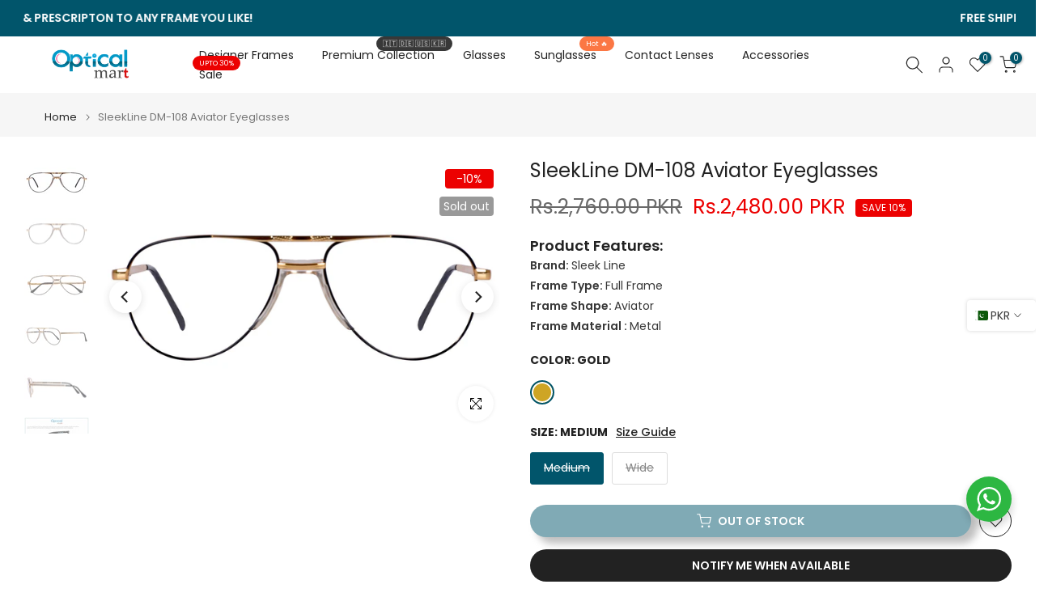

--- FILE ---
content_type: text/html; charset=utf-8
request_url: https://opticalmart.pk/products/mens-glasses
body_size: 74292
content:
<!doctype html><html class="t4sp-theme t4s-wrapper__full_width rtl_false swatch_color_style_2 pr_border_style_1 pr_img_effect_0 enable_eff_img1_false badge_shape_3 css_for_wis_app_true shadow_round_img_false t4s-header__inline is-remove-unavai-1 t4_compare_false t4s-cart-count-0 t4s-pr-ellipsis-true
 no-js" lang="en">
  <head>
    <meta charset="utf-8">
    <meta http-equiv="X-UA-Compatible" content="IE=edge">
    <meta name="viewport" content="width=device-width, initial-scale=1, height=device-height, minimum-scale=1.0, maximum-scale=1.0">
    <meta name="theme-color" content="#fff">
    <link rel="canonical" href="https://opticalmart.pk/products/mens-glasses">
    <link rel="preconnect" href="https://cdn.shopify.com" crossorigin><link rel="shortcut icon" type="image/png" href="//opticalmart.pk/cdn/shop/files/Favicon.png?v=1694667991&width=32"><link rel="preconnect" href="https://fonts.shopifycdn.com" crossorigin><title>Mens Glasses - Wear for men - Optical Mart Online Store &ndash; Opticalmart</title>
    <meta name="description" content="Shop right now for Optical Mart men&#39;s eyewear. Get your brand-new Men&#39;s Glasses Frames. Exclusive Fashion. Shipping is safe and free. quick deliveries"><meta name="keywords" content="SleekLine DM-108 Aviator Eyeglasses, Opticalmart, opticalmart.pk"/><meta name="author" content="The4">

<meta property="og:site_name" content="Opticalmart">
<meta property="og:url" content="https://opticalmart.pk/products/mens-glasses">
<meta property="og:title" content="Mens Glasses - Wear for men - Optical Mart Online Store">
<meta property="og:type" content="product">
<meta property="og:description" content="Shop right now for Optical Mart men&#39;s eyewear. Get your brand-new Men&#39;s Glasses Frames. Exclusive Fashion. Shipping is safe and free. quick deliveries"><meta property="og:image" content="http://opticalmart.pk/cdn/shop/files/SleekLine_DM108_2_Front.jpg?v=1747995507">
  <meta property="og:image:secure_url" content="https://opticalmart.pk/cdn/shop/files/SleekLine_DM108_2_Front.jpg?v=1747995507">
  <meta property="og:image:width" content="1500">
  <meta property="og:image:height" content="1000"><meta property="og:price:amount" content="2,480.00">
  <meta property="og:price:currency" content="PKR"><meta name="twitter:card" content="summary_large_image">
<meta name="twitter:title" content="Mens Glasses - Wear for men - Optical Mart Online Store">
<meta name="twitter:description" content="Shop right now for Optical Mart men&#39;s eyewear. Get your brand-new Men&#39;s Glasses Frames. Exclusive Fashion. Shipping is safe and free. quick deliveries"><script src="//opticalmart.pk/cdn/shop/t/23/assets/lazysizes.min.js?v=19113999703148210021736762440" async="async"></script>
    <script src="//opticalmart.pk/cdn/shop/t/23/assets/global.min.js?v=123863513586968881031739248186" defer="defer"></script>
    <script>window.performance && window.performance.mark && window.performance.mark('shopify.content_for_header.start');</script><meta name="google-site-verification" content="JK9LOP3EZv-c9T_A3BURllCQ_Fb_J5wNkV-sP2yTjnI">
<meta id="shopify-digital-wallet" name="shopify-digital-wallet" content="/75340972325/digital_wallets/dialog">
<link rel="alternate" type="application/json+oembed" href="https://opticalmart.pk/products/mens-glasses.oembed">
<script async="async" src="/checkouts/internal/preloads.js?locale=en-PK"></script>
<script id="shopify-features" type="application/json">{"accessToken":"8e98e7e66fcbb744fb3f52318682d19a","betas":["rich-media-storefront-analytics"],"domain":"opticalmart.pk","predictiveSearch":true,"shopId":75340972325,"locale":"en"}</script>
<script>var Shopify = Shopify || {};
Shopify.shop = "opticalmartpk.myshopify.com";
Shopify.locale = "en";
Shopify.currency = {"active":"PKR","rate":"1.0"};
Shopify.country = "PK";
Shopify.theme = {"name":"Kalles v4.3.7 (4.3.7 Auto create)","id":174697349413,"schema_name":"Kalles","schema_version":"4.3.7","theme_store_id":null,"role":"main"};
Shopify.theme.handle = "null";
Shopify.theme.style = {"id":null,"handle":null};
Shopify.cdnHost = "opticalmart.pk/cdn";
Shopify.routes = Shopify.routes || {};
Shopify.routes.root = "/";</script>
<script type="module">!function(o){(o.Shopify=o.Shopify||{}).modules=!0}(window);</script>
<script>!function(o){function n(){var o=[];function n(){o.push(Array.prototype.slice.apply(arguments))}return n.q=o,n}var t=o.Shopify=o.Shopify||{};t.loadFeatures=n(),t.autoloadFeatures=n()}(window);</script>
<script id="shop-js-analytics" type="application/json">{"pageType":"product"}</script>
<script defer="defer" async type="module" src="//opticalmart.pk/cdn/shopifycloud/shop-js/modules/v2/client.init-shop-cart-sync_COMZFrEa.en.esm.js"></script>
<script defer="defer" async type="module" src="//opticalmart.pk/cdn/shopifycloud/shop-js/modules/v2/chunk.common_CdXrxk3f.esm.js"></script>
<script type="module">
  await import("//opticalmart.pk/cdn/shopifycloud/shop-js/modules/v2/client.init-shop-cart-sync_COMZFrEa.en.esm.js");
await import("//opticalmart.pk/cdn/shopifycloud/shop-js/modules/v2/chunk.common_CdXrxk3f.esm.js");

  window.Shopify.SignInWithShop?.initShopCartSync?.({"fedCMEnabled":true,"windoidEnabled":true});

</script>
<script id="__st">var __st={"a":75340972325,"offset":18000,"reqid":"6bd1c766-6560-40f3-9aca-2704895ae614-1763345909","pageurl":"opticalmart.pk\/products\/mens-glasses","u":"84d4db9621fa","p":"product","rtyp":"product","rid":8301552697637};</script>
<script>window.ShopifyPaypalV4VisibilityTracking = true;</script>
<script id="captcha-bootstrap">!function(){'use strict';const t='contact',e='account',n='new_comment',o=[[t,t],['blogs',n],['comments',n],[t,'customer']],c=[[e,'customer_login'],[e,'guest_login'],[e,'recover_customer_password'],[e,'create_customer']],r=t=>t.map((([t,e])=>`form[action*='/${t}']:not([data-nocaptcha='true']) input[name='form_type'][value='${e}']`)).join(','),a=t=>()=>t?[...document.querySelectorAll(t)].map((t=>t.form)):[];function s(){const t=[...o],e=r(t);return a(e)}const i='password',u='form_key',d=['recaptcha-v3-token','g-recaptcha-response','h-captcha-response',i],f=()=>{try{return window.sessionStorage}catch{return}},m='__shopify_v',_=t=>t.elements[u];function p(t,e,n=!1){try{const o=window.sessionStorage,c=JSON.parse(o.getItem(e)),{data:r}=function(t){const{data:e,action:n}=t;return t[m]||n?{data:e,action:n}:{data:t,action:n}}(c);for(const[e,n]of Object.entries(r))t.elements[e]&&(t.elements[e].value=n);n&&o.removeItem(e)}catch(o){console.error('form repopulation failed',{error:o})}}const l='form_type',E='cptcha';function T(t){t.dataset[E]=!0}const w=window,h=w.document,L='Shopify',v='ce_forms',y='captcha';let A=!1;((t,e)=>{const n=(g='f06e6c50-85a8-45c8-87d0-21a2b65856fe',I='https://cdn.shopify.com/shopifycloud/storefront-forms-hcaptcha/ce_storefront_forms_captcha_hcaptcha.v1.5.2.iife.js',D={infoText:'Protected by hCaptcha',privacyText:'Privacy',termsText:'Terms'},(t,e,n)=>{const o=w[L][v],c=o.bindForm;if(c)return c(t,g,e,D).then(n);var r;o.q.push([[t,g,e,D],n]),r=I,A||(h.body.append(Object.assign(h.createElement('script'),{id:'captcha-provider',async:!0,src:r})),A=!0)});var g,I,D;w[L]=w[L]||{},w[L][v]=w[L][v]||{},w[L][v].q=[],w[L][y]=w[L][y]||{},w[L][y].protect=function(t,e){n(t,void 0,e),T(t)},Object.freeze(w[L][y]),function(t,e,n,w,h,L){const[v,y,A,g]=function(t,e,n){const i=e?o:[],u=t?c:[],d=[...i,...u],f=r(d),m=r(i),_=r(d.filter((([t,e])=>n.includes(e))));return[a(f),a(m),a(_),s()]}(w,h,L),I=t=>{const e=t.target;return e instanceof HTMLFormElement?e:e&&e.form},D=t=>v().includes(t);t.addEventListener('submit',(t=>{const e=I(t);if(!e)return;const n=D(e)&&!e.dataset.hcaptchaBound&&!e.dataset.recaptchaBound,o=_(e),c=g().includes(e)&&(!o||!o.value);(n||c)&&t.preventDefault(),c&&!n&&(function(t){try{if(!f())return;!function(t){const e=f();if(!e)return;const n=_(t);if(!n)return;const o=n.value;o&&e.removeItem(o)}(t);const e=Array.from(Array(32),(()=>Math.random().toString(36)[2])).join('');!function(t,e){_(t)||t.append(Object.assign(document.createElement('input'),{type:'hidden',name:u})),t.elements[u].value=e}(t,e),function(t,e){const n=f();if(!n)return;const o=[...t.querySelectorAll(`input[type='${i}']`)].map((({name:t})=>t)),c=[...d,...o],r={};for(const[a,s]of new FormData(t).entries())c.includes(a)||(r[a]=s);n.setItem(e,JSON.stringify({[m]:1,action:t.action,data:r}))}(t,e)}catch(e){console.error('failed to persist form',e)}}(e),e.submit())}));const S=(t,e)=>{t&&!t.dataset[E]&&(n(t,e.some((e=>e===t))),T(t))};for(const o of['focusin','change'])t.addEventListener(o,(t=>{const e=I(t);D(e)&&S(e,y())}));const B=e.get('form_key'),M=e.get(l),P=B&&M;t.addEventListener('DOMContentLoaded',(()=>{const t=y();if(P)for(const e of t)e.elements[l].value===M&&p(e,B);[...new Set([...A(),...v().filter((t=>'true'===t.dataset.shopifyCaptcha))])].forEach((e=>S(e,t)))}))}(h,new URLSearchParams(w.location.search),n,t,e,['guest_login'])})(!0,!0)}();</script>
<script integrity="sha256-52AcMU7V7pcBOXWImdc/TAGTFKeNjmkeM1Pvks/DTgc=" data-source-attribution="shopify.loadfeatures" defer="defer" src="//opticalmart.pk/cdn/shopifycloud/storefront/assets/storefront/load_feature-81c60534.js" crossorigin="anonymous"></script>
<script data-source-attribution="shopify.dynamic_checkout.dynamic.init">var Shopify=Shopify||{};Shopify.PaymentButton=Shopify.PaymentButton||{isStorefrontPortableWallets:!0,init:function(){window.Shopify.PaymentButton.init=function(){};var t=document.createElement("script");t.src="https://opticalmart.pk/cdn/shopifycloud/portable-wallets/latest/portable-wallets.en.js",t.type="module",document.head.appendChild(t)}};
</script>
<script data-source-attribution="shopify.dynamic_checkout.buyer_consent">
  function portableWalletsHideBuyerConsent(e){var t=document.getElementById("shopify-buyer-consent"),n=document.getElementById("shopify-subscription-policy-button");t&&n&&(t.classList.add("hidden"),t.setAttribute("aria-hidden","true"),n.removeEventListener("click",e))}function portableWalletsShowBuyerConsent(e){var t=document.getElementById("shopify-buyer-consent"),n=document.getElementById("shopify-subscription-policy-button");t&&n&&(t.classList.remove("hidden"),t.removeAttribute("aria-hidden"),n.addEventListener("click",e))}window.Shopify?.PaymentButton&&(window.Shopify.PaymentButton.hideBuyerConsent=portableWalletsHideBuyerConsent,window.Shopify.PaymentButton.showBuyerConsent=portableWalletsShowBuyerConsent);
</script>
<script data-source-attribution="shopify.dynamic_checkout.cart.bootstrap">document.addEventListener("DOMContentLoaded",(function(){function t(){return document.querySelector("shopify-accelerated-checkout-cart, shopify-accelerated-checkout")}if(t())Shopify.PaymentButton.init();else{new MutationObserver((function(e,n){t()&&(Shopify.PaymentButton.init(),n.disconnect())})).observe(document.body,{childList:!0,subtree:!0})}}));
</script>

<script>window.performance && window.performance.mark && window.performance.mark('shopify.content_for_header.end');</script>
<link rel="preload" as="font" href="//opticalmart.pk/cdn/fonts/poppins/poppins_n4.0ba78fa5af9b0e1a374041b3ceaadf0a43b41362.woff2" type="font/woff2" crossorigin><link rel="preload" as="font" href="//opticalmart.pk/cdn/fonts/poppins/poppins_n4.0ba78fa5af9b0e1a374041b3ceaadf0a43b41362.woff2" type="font/woff2" crossorigin><link rel="preload" as="font" href="//opticalmart.pk/cdn/fonts/poppins/poppins_n4.0ba78fa5af9b0e1a374041b3ceaadf0a43b41362.woff2" type="font/woff2" crossorigin><link href="//opticalmart.pk/cdn/shop/t/23/assets/base.css?v=177167388552361293531736762438" rel="stylesheet" type="text/css" media="all" /><style data-shopify>@font-face {
  font-family: Poppins;
  font-weight: 100;
  font-style: normal;
  font-display: swap;
  src: url("//opticalmart.pk/cdn/fonts/poppins/poppins_n1.91f1f2f2f3840810961af59e3a012dcc97d8ef59.woff2") format("woff2"),
       url("//opticalmart.pk/cdn/fonts/poppins/poppins_n1.58d050ae3fe39914ce84b159a8c37ae874d01bfc.woff") format("woff");
}
@font-face {
  font-family: Poppins;
  font-weight: 100;
  font-style: italic;
  font-display: swap;
  src: url("//opticalmart.pk/cdn/fonts/poppins/poppins_i1.12212c673bc6295d62eea1ca2437af51233e5e67.woff2") format("woff2"),
       url("//opticalmart.pk/cdn/fonts/poppins/poppins_i1.57d27b035fa9c9ec7ce7020cd2ed80055da92d77.woff") format("woff");
}
@font-face {
  font-family: Poppins;
  font-weight: 200;
  font-style: normal;
  font-display: swap;
  src: url("//opticalmart.pk/cdn/fonts/poppins/poppins_n2.99893b093cc6b797a8baf99180056d9e77320b68.woff2") format("woff2"),
       url("//opticalmart.pk/cdn/fonts/poppins/poppins_n2.c218f0380a81801a28158673003c167a54d2d69c.woff") format("woff");
}
@font-face {
  font-family: Poppins;
  font-weight: 200;
  font-style: italic;
  font-display: swap;
  src: url("//opticalmart.pk/cdn/fonts/poppins/poppins_i2.7783fc51c19908d12281d3f99718d10ab5348963.woff2") format("woff2"),
       url("//opticalmart.pk/cdn/fonts/poppins/poppins_i2.34fc94f042b7f47b1448d25c4247572d2f33189b.woff") format("woff");
}
@font-face {
  font-family: Poppins;
  font-weight: 300;
  font-style: normal;
  font-display: swap;
  src: url("//opticalmart.pk/cdn/fonts/poppins/poppins_n3.05f58335c3209cce17da4f1f1ab324ebe2982441.woff2") format("woff2"),
       url("//opticalmart.pk/cdn/fonts/poppins/poppins_n3.6971368e1f131d2c8ff8e3a44a36b577fdda3ff5.woff") format("woff");
}
@font-face {
  font-family: Poppins;
  font-weight: 300;
  font-style: italic;
  font-display: swap;
  src: url("//opticalmart.pk/cdn/fonts/poppins/poppins_i3.8536b4423050219f608e17f134fe9ea3b01ed890.woff2") format("woff2"),
       url("//opticalmart.pk/cdn/fonts/poppins/poppins_i3.0f4433ada196bcabf726ed78f8e37e0995762f7f.woff") format("woff");
}
@font-face {
  font-family: Poppins;
  font-weight: 400;
  font-style: normal;
  font-display: swap;
  src: url("//opticalmart.pk/cdn/fonts/poppins/poppins_n4.0ba78fa5af9b0e1a374041b3ceaadf0a43b41362.woff2") format("woff2"),
       url("//opticalmart.pk/cdn/fonts/poppins/poppins_n4.214741a72ff2596839fc9760ee7a770386cf16ca.woff") format("woff");
}
@font-face {
  font-family: Poppins;
  font-weight: 400;
  font-style: italic;
  font-display: swap;
  src: url("//opticalmart.pk/cdn/fonts/poppins/poppins_i4.846ad1e22474f856bd6b81ba4585a60799a9f5d2.woff2") format("woff2"),
       url("//opticalmart.pk/cdn/fonts/poppins/poppins_i4.56b43284e8b52fc64c1fd271f289a39e8477e9ec.woff") format("woff");
}
@font-face {
  font-family: Poppins;
  font-weight: 500;
  font-style: normal;
  font-display: swap;
  src: url("//opticalmart.pk/cdn/fonts/poppins/poppins_n5.ad5b4b72b59a00358afc706450c864c3c8323842.woff2") format("woff2"),
       url("//opticalmart.pk/cdn/fonts/poppins/poppins_n5.33757fdf985af2d24b32fcd84c9a09224d4b2c39.woff") format("woff");
}
@font-face {
  font-family: Poppins;
  font-weight: 500;
  font-style: italic;
  font-display: swap;
  src: url("//opticalmart.pk/cdn/fonts/poppins/poppins_i5.6acfce842c096080e34792078ef3cb7c3aad24d4.woff2") format("woff2"),
       url("//opticalmart.pk/cdn/fonts/poppins/poppins_i5.a49113e4fe0ad7fd7716bd237f1602cbec299b3c.woff") format("woff");
}
@font-face {
  font-family: Poppins;
  font-weight: 600;
  font-style: normal;
  font-display: swap;
  src: url("//opticalmart.pk/cdn/fonts/poppins/poppins_n6.aa29d4918bc243723d56b59572e18228ed0786f6.woff2") format("woff2"),
       url("//opticalmart.pk/cdn/fonts/poppins/poppins_n6.5f815d845fe073750885d5b7e619ee00e8111208.woff") format("woff");
}
@font-face {
  font-family: Poppins;
  font-weight: 600;
  font-style: italic;
  font-display: swap;
  src: url("//opticalmart.pk/cdn/fonts/poppins/poppins_i6.bb8044d6203f492888d626dafda3c2999253e8e9.woff2") format("woff2"),
       url("//opticalmart.pk/cdn/fonts/poppins/poppins_i6.e233dec1a61b1e7dead9f920159eda42280a02c3.woff") format("woff");
}
@font-face {
  font-family: Poppins;
  font-weight: 700;
  font-style: normal;
  font-display: swap;
  src: url("//opticalmart.pk/cdn/fonts/poppins/poppins_n7.56758dcf284489feb014a026f3727f2f20a54626.woff2") format("woff2"),
       url("//opticalmart.pk/cdn/fonts/poppins/poppins_n7.f34f55d9b3d3205d2cd6f64955ff4b36f0cfd8da.woff") format("woff");
}
@font-face {
  font-family: Poppins;
  font-weight: 700;
  font-style: italic;
  font-display: swap;
  src: url("//opticalmart.pk/cdn/fonts/poppins/poppins_i7.42fd71da11e9d101e1e6c7932199f925f9eea42d.woff2") format("woff2"),
       url("//opticalmart.pk/cdn/fonts/poppins/poppins_i7.ec8499dbd7616004e21155106d13837fff4cf556.woff") format("woff");
}
@font-face {
  font-family: Poppins;
  font-weight: 800;
  font-style: normal;
  font-display: swap;
  src: url("//opticalmart.pk/cdn/fonts/poppins/poppins_n8.580200d05bca09e2e0c6f4c922047c227dfa8e8c.woff2") format("woff2"),
       url("//opticalmart.pk/cdn/fonts/poppins/poppins_n8.f4450f472fdcbe9e829f3583ebd559988f5a3d25.woff") format("woff");
}
@font-face {
  font-family: Poppins;
  font-weight: 800;
  font-style: italic;
  font-display: swap;
  src: url("//opticalmart.pk/cdn/fonts/poppins/poppins_i8.55af7c89c62b8603457a34c5936ad3b39f67e29c.woff2") format("woff2"),
       url("//opticalmart.pk/cdn/fonts/poppins/poppins_i8.1143b85f67a233999703c64471299cee6bc83160.woff") format("woff");
}
@font-face {
  font-family: Poppins;
  font-weight: 900;
  font-style: normal;
  font-display: swap;
  src: url("//opticalmart.pk/cdn/fonts/poppins/poppins_n9.eb6b9ef01b62e777a960bfd02fc9fb4918cd3eab.woff2") format("woff2"),
       url("//opticalmart.pk/cdn/fonts/poppins/poppins_n9.6501a5bd018e348b6d5d6e8c335f9e7d32a80c36.woff") format("woff");
}
@font-face {
  font-family: Poppins;
  font-weight: 900;
  font-style: italic;
  font-display: swap;
  src: url("//opticalmart.pk/cdn/fonts/poppins/poppins_i9.c9d778054c6973c207cbc167d4355fd67c665d16.woff2") format("woff2"),
       url("//opticalmart.pk/cdn/fonts/poppins/poppins_i9.67b02f99c1e5afe159943a603851cb6b6276ba49.woff") format("woff");
}
:root {
        
         /* CSS Variables */
        --wrapper-mw      : 1460px;
        --font-family-1   : Poppins, sans-serif;;
        --font-family-2   : Poppins, sans-serif;;
        --font-family-3   : Poppins, sans-serif;;
        --font-body-family   : Poppins, sans-serif;;
        --font-heading-family: Poppins, sans-serif;;
       
        
        --t4s-success-color       : #428445;
        --t4s-success-color-rgb   : 66, 132, 69;
        --t4s-warning-color       : #e0b252;
        --t4s-warning-color-rgb   : 224, 178, 82;
        --t4s-error-color         : #EB001B;
        --t4s-error-color-rgb     : 235, 0, 27;
        --t4s-light-color         : #ffffff;
        --t4s-dark-color          : #222222;
        --t4s-highlight-color     : #ec0101;
        --t4s-tooltip-background  : #383838;
        --t4s-tooltip-color       : #fff;
        --primary-sw-color        : #01556b;
        --primary-sw-color-rgb    : 1, 85, 107;
        --border-sw-color         : #ddd;
        --secondary-sw-color      : #878787;
        --primary-price-color     : #ec0101;
        --secondary-price-color   : #878787;
        
        --t4s-body-background     : #fff;
        --text-color              : #383838;
        --text-color-rgb          : 56, 56, 56;
        --heading-color           : #222222;
        --accent-color            : #01556b;
        --accent-color-rgb        : 1, 85, 107;
        --accent-color-darken     : #00191f;
        --accent-color-hover      : var(--accent-color-darken);
        --secondary-color         : #222;
        --secondary-color-rgb     : 34, 34, 34;
        --link-color              : #878787;
        --link-color-hover        : #01556b;
        --border-color            : #ddd;
        --border-color-rgb        : 221, 221, 221;
        --border-primary-color    : #333;
        --button-background       : #222;
        --button-color            : #fff;
        --button-background-hover : #01556b;
        --button-color-hover      : #fff;

        --sale-badge-background    : #ec0101;
        --sale-badge-color         : #fff;
        --new-badge-background     : #01556b;
        --new-badge-color          : #fff;
        --preorder-badge-background: #0774d7;
        --preorder-badge-color     : #fff;
        --soldout-badge-background : #999999;
        --soldout-badge-color      : #fff;
        --custom-badge-background  : #0097d7;
        --custom-badge-color       : #fff;/* Shopify related variables */
        --payment-terms-background-color: ;
        
        --lz-background: #f5f5f5;
        --lz-img: url("//opticalmart.pk/cdn/shop/t/23/assets/t4s_loader.svg?v=1428858259029810781736762553");}

    html {
      font-size: 62.5%;
      height: 100%;
    }

    body {
      margin: 0;
      overflow-x: hidden;
      font-size:14px;
      letter-spacing: 0px;
      color: var(--text-color);
      font-family: var(--font-body-family);
      line-height: 1.8;
      font-weight: 400;
      -webkit-font-smoothing: auto;
      -moz-osx-font-smoothing: auto;
    }
    /*
    @media screen and (min-width: 750px) {
      body {
        font-size: 1.6rem;
      }
    }
    */

    h1, h2, h3, h4, h5, h6, .t4s_as_title {
      color: var(--heading-color);
      font-family: var(--font-heading-family);
      line-height: 1.4;
      font-weight: 500;
      letter-spacing: 0px;
    }
    h1 { font-size: 30px }
    h2 { font-size: 29px }
    h3 { font-size: 23px }
    h4 { font-size: 18px }
    h5 { font-size: 19px }
    h6 { font-size: 15.5px }
    a,.t4s_as_link {
      /* font-family: var(--font-link-family); */
      color: var(--link-color);
    }
    a:hover,.t4s_as_link:hover {
      color: var(--link-color-hover);
    }
    button,
    input,
    optgroup,
    select,
    textarea {
      border-color: var(--border-color);
    }
    .t4s_as_button,
    button,
    input[type="button"]:not(.t4s-btn),
    input[type="reset"],
    input[type="submit"]:not(.t4s-btn) {
      font-family: var(--font-button-family);
      color: var(--button-color);
      background-color: var(--button-background);
      border-color: var(--button-background);
    }
    .t4s_as_button:hover,
    button:hover,
    input[type="button"]:not(.t4s-btn):hover, 
    input[type="reset"]:hover,
    input[type="submit"]:not(.t4s-btn):hover  {
      color: var(--button-color-hover);
      background-color: var(--button-background-hover);
      border-color: var(--button-background-hover);
    }
    
    .t4s-cp,.t4s-color-accent { color : var(--accent-color) }.t4s-ct,.t4s-color-text { color : var(--text-color) }.t4s-ch,.t4ss-color-heading { color : var(--heading-color) }.t4s-csecondary { color : var(--secondary-color) }
    
    .t4s-fnt-fm-1 {
      font-family: var(--font-family-1) !important;
    }
    .t4s-fnt-fm-2 {
      font-family: var(--font-family-2) !important;
    }
    .t4s-fnt-fm-3 {
      font-family: var(--font-family-3) !important;
    }
    .t4s-cr {
        color: var(--t4s-highlight-color);
    }
    .t4s-price__sale { color: var(--primary-price-color); }.t4s-fix-overflow.t4s-row { max-width: 100vw;margin-left: auto;margin-right: auto;}.lazyloadt4s-opt {opacity: 1 !important;transition: opacity 0s, transform 1s !important;}.t4s-d-block {display: block;}.t4s-d-none {display: none;}@media (min-width: 768px) {.t4s-d-md-block {display: block;}.t4s-d-md-none {display: none; }}@media (min-width: 1025px) {.t4s-d-lg-block {display: block;}.t4s-d-lg-none {display: none; }}</style><script>
  const isBehaviorSmooth = 'scrollBehavior' in document.documentElement.style && getComputedStyle(document.documentElement).scrollBehavior === 'smooth';
  const t4sXMLHttpRequest = window.XMLHttpRequest, documentElementT4s = document.documentElement; documentElementT4s.className = documentElementT4s.className.replace('no-js', 'js');function loadImageT4s(_this) { _this.classList.add('lazyloadt4sed')};(function() { const matchMediaHoverT4s = (window.matchMedia('(-moz-touch-enabled: 1), (hover: none)')).matches; documentElementT4s.className += ((window.CSS && window.CSS.supports('(position: sticky) or (position: -webkit-sticky)')) ? ' t4sp-sticky' : ' t4sp-no-sticky'); documentElementT4s.className += matchMediaHoverT4s ? ' t4sp-no-hover' : ' t4sp-hover'; window.onpageshow = function() { if (performance.navigation.type === 2) {document.dispatchEvent(new CustomEvent('cart:refresh'))} }; if (!matchMediaHoverT4s && window.width > 1024) { document.addEventListener('mousemove', function(evt) { documentElementT4s.classList.replace('t4sp-no-hover','t4sp-hover'); document.dispatchEvent(new CustomEvent('theme:hover')); }, {once : true} ); } }());</script><link rel="stylesheet" href="//opticalmart.pk/cdn/shop/t/23/assets/ecomrise-colors.css?v=111603181540343972631736762439" media="print" onload="this.media='all'"><!-- BEGIN app block: shopify://apps/judge-me-reviews/blocks/judgeme_core/61ccd3b1-a9f2-4160-9fe9-4fec8413e5d8 --><!-- Start of Judge.me Core -->




<link rel="dns-prefetch" href="https://cdnwidget.judge.me">
<link rel="dns-prefetch" href="https://cdn.judge.me">
<link rel="dns-prefetch" href="https://cdn1.judge.me">
<link rel="dns-prefetch" href="https://api.judge.me">

<script data-cfasync='false' class='jdgm-settings-script'>window.jdgmSettings={"pagination":5,"disable_web_reviews":false,"badge_no_review_text":"No reviews","badge_n_reviews_text":"{{ n }} review/reviews","badge_star_color":"#000000","hide_badge_preview_if_no_reviews":true,"badge_hide_text":false,"enforce_center_preview_badge":false,"widget_title":"Customer Reviews","widget_open_form_text":"Write a review","widget_close_form_text":"Cancel review","widget_refresh_page_text":"Refresh page","widget_summary_text":"Based on {{ number_of_reviews }} review/reviews","widget_no_review_text":"Be the first to write a review","widget_name_field_text":"Name","widget_verified_name_field_text":"Verified Name (public)","widget_name_placeholder_text":"Enter your name (public)","widget_required_field_error_text":"This field is required.","widget_email_field_text":"Email","widget_verified_email_field_text":"Verified Email (private, can not be edited)","widget_email_placeholder_text":"Enter your email (private)","widget_email_field_error_text":"Please enter a valid email address.","widget_rating_field_text":"Rating","widget_review_title_field_text":"Review Title","widget_review_title_placeholder_text":"Give your review a title","widget_review_body_field_text":"Review","widget_review_body_placeholder_text":"Write your comments here","widget_pictures_field_text":"Picture/Video (optional)","widget_submit_review_text":"Submit Review","widget_submit_verified_review_text":"Submit Verified Review","widget_submit_success_msg_with_auto_publish":"Thank you! Please refresh the page in a few moments to see your review. You can remove or edit your review by logging into \u003ca href='https://judge.me/login' target='_blank' rel='nofollow noopener'\u003eJudge.me\u003c/a\u003e","widget_submit_success_msg_no_auto_publish":"Thank you! Your review will be published as soon as it is approved by the shop admin. You can remove or edit your review by logging into \u003ca href='https://judge.me/login' target='_blank' rel='nofollow noopener'\u003eJudge.me\u003c/a\u003e","widget_show_default_reviews_out_of_total_text":"Showing {{ n_reviews_shown }} out of {{ n_reviews }} reviews.","widget_show_all_link_text":"Show all","widget_show_less_link_text":"Show less","widget_author_said_text":"{{ reviewer_name }} said:","widget_days_text":"{{ n }} days ago","widget_weeks_text":"{{ n }} week/weeks ago","widget_months_text":"{{ n }} month/months ago","widget_years_text":"{{ n }} year/years ago","widget_yesterday_text":"Yesterday","widget_today_text":"Today","widget_replied_text":"\u003e\u003e {{ shop_name }} replied:","widget_read_more_text":"Read more","widget_rating_filter_see_all_text":"See all reviews","widget_sorting_most_recent_text":"Most Recent","widget_sorting_highest_rating_text":"Highest Rating","widget_sorting_lowest_rating_text":"Lowest Rating","widget_sorting_with_pictures_text":"Only Pictures","widget_sorting_most_helpful_text":"Most Helpful","widget_open_question_form_text":"Ask a question","widget_reviews_subtab_text":"Reviews","widget_questions_subtab_text":"Questions","widget_question_label_text":"Question","widget_answer_label_text":"Answer","widget_question_placeholder_text":"Write your question here","widget_submit_question_text":"Submit Question","widget_question_submit_success_text":"Thank you for your question! We will notify you once it gets answered.","widget_star_color":"#000000","verified_badge_text":"Verified","verified_badge_placement":"left-of-reviewer-name","widget_hide_border":false,"widget_social_share":false,"all_reviews_include_out_of_store_products":true,"all_reviews_out_of_store_text":"(out of store)","all_reviews_product_name_prefix_text":"about","enable_review_pictures":true,"widget_product_reviews_subtab_text":"Product Reviews","widget_shop_reviews_subtab_text":"Shop Reviews","widget_write_a_store_review_text":"Write a Store Review","widget_other_languages_heading":"Reviews in Other Languages","widget_sorting_pictures_first_text":"Pictures First","floating_tab_button_name":"★ Reviews","floating_tab_title":"Let customers speak for us","floating_tab_url":"","floating_tab_url_enabled":false,"all_reviews_text_badge_text":"Customers rate us {{ shop.metafields.judgeme.all_reviews_rating | round: 1 }}/5 based on {{ shop.metafields.judgeme.all_reviews_count }} reviews.","all_reviews_text_badge_text_branded_style":"{{ shop.metafields.judgeme.all_reviews_rating | round: 1 }} out of 5 stars based on {{ shop.metafields.judgeme.all_reviews_count }} reviews","all_reviews_text_badge_url":"","all_reviews_text_style":"branded","featured_carousel_title":"Let customers speak for us","featured_carousel_count_text":"from {{ n }} reviews","featured_carousel_add_link_to_all_reviews_page":true,"featured_carousel_url":"/pages/reviews","featured_carousel_arrows_on_the_sides":true,"verified_count_badge_style":"branded","verified_count_badge_url":"","widget_star_use_custom_color":true,"picture_reminder_submit_button":"Upload Pictures","enable_review_videos":true,"mute_video_by_default":true,"widget_sorting_videos_first_text":"Videos First","widget_review_pending_text":"Pending","remove_microdata_snippet":true,"preview_badge_no_question_text":"No questions","preview_badge_n_question_text":"{{ number_of_questions }} question/questions","widget_search_bar_placeholder":"Search reviews","widget_sorting_verified_only_text":"Verified only","featured_carousel_theme":"aligned","featured_carousel_show_title":false,"featured_carousel_show_date":false,"featured_carousel_show_product":true,"featured_carousel_verified_badge_enable":true,"featured_carousel_more_reviews_button_text":"Read more reviews","featured_carousel_view_product_button_text":"View product","all_reviews_page_load_more_text":"Load More Reviews","widget_advanced_speed_features":5,"widget_public_name_text":"displayed publicly like","default_reviewer_name_has_non_latin":true,"widget_reviewer_anonymous":"Anonymous","medals_widget_title":"Judge.me Review Medals","widget_invalid_yt_video_url_error_text":"Not a YouTube video URL","widget_max_length_field_error_text":"Please enter no more than {0} characters.","widget_verified_by_shop_text":"Verified by Shop","widget_show_photo_gallery":true,"widget_load_with_code_splitting":true,"widget_ugc_title":"Made by us, Shared by you","widget_ugc_subtitle":"Tag us to see your picture featured in our page","widget_ugc_primary_button_text":"Buy Now","widget_ugc_secondary_button_text":"Load More","widget_ugc_reviews_button_text":"View Reviews","widget_primary_color":"#161515","widget_enable_secondary_color":true,"widget_secondary_color":"#000000","widget_summary_average_rating_text":"{{ average_rating }} out of 5","widget_media_grid_title":"Customer photos \u0026 videos","widget_media_grid_see_more_text":"See more","widget_verified_by_judgeme_text":"Verified by Judge.me","widget_verified_by_judgeme_text_in_store_medals":"Verified by Judge.me","widget_media_field_exceed_quantity_message":"Sorry, we can only accept {{ max_media }} for one review.","widget_media_field_exceed_limit_message":"{{ file_name }} is too large, please select a {{ media_type }} less than {{ size_limit }}MB.","widget_review_submitted_text":"Review Submitted!","widget_question_submitted_text":"Question Submitted!","widget_close_form_text_question":"Cancel","widget_write_your_answer_here_text":"Write your answer here","widget_enabled_branded_link":true,"widget_show_collected_by_judgeme":true,"widget_collected_by_judgeme_text":"collected by Judge.me","widget_load_more_text":"Load More","widget_full_review_text":"Full Review","widget_read_more_reviews_text":"Read More Reviews","widget_read_questions_text":"Read Questions","widget_questions_and_answers_text":"Questions \u0026 Answers","widget_verified_by_text":"Verified by","widget_number_of_reviews_text":"{{ number_of_reviews }} reviews","widget_back_button_text":"Back","widget_next_button_text":"Next","widget_custom_forms_filter_button":"Filters","how_reviews_are_collected":"How reviews are collected?","widget_gdpr_statement":"How we use your data: We’ll only contact you about the review you left, and only if necessary. By submitting your review, you agree to Judge.me’s \u003ca href='https://judge.me/terms' target='_blank' rel='nofollow noopener'\u003eterms\u003c/a\u003e, \u003ca href='https://judge.me/privacy' target='_blank' rel='nofollow noopener'\u003eprivacy\u003c/a\u003e and \u003ca href='https://judge.me/content-policy' target='_blank' rel='nofollow noopener'\u003econtent\u003c/a\u003e policies.","review_snippet_widget_round_border_style":true,"review_snippet_widget_card_color":"#FFFFFF","review_snippet_widget_slider_arrows_background_color":"#FFFFFF","review_snippet_widget_slider_arrows_color":"#000000","review_snippet_widget_star_color":"#339999","platform":"shopify","branding_url":"https://app.judge.me/reviews/stores/opticalmart.pk","branding_text":"Powered by Judge.me","locale":"en","reply_name":"Opticalmart","widget_version":"3.0","footer":true,"autopublish":true,"review_dates":true,"enable_custom_form":false,"shop_use_review_site":true,"enable_multi_locales_translations":false,"can_be_branded":true,"reply_name_text":"Opticalmart"};</script> <style class='jdgm-settings-style'>.jdgm-xx{left:0}:root{--jdgm-primary-color: #161515;--jdgm-secondary-color: #000;--jdgm-star-color: #000;--jdgm-write-review-text-color: white;--jdgm-write-review-bg-color: #161515;--jdgm-paginate-color: #161515;--jdgm-border-radius: 0;--jdgm-reviewer-name-color: #161515}.jdgm-histogram__bar-content{background-color:#161515}.jdgm-rev[data-verified-buyer=true] .jdgm-rev__icon.jdgm-rev__icon:after,.jdgm-rev__buyer-badge.jdgm-rev__buyer-badge{color:white;background-color:#161515}.jdgm-review-widget--small .jdgm-gallery.jdgm-gallery .jdgm-gallery__thumbnail-link:nth-child(8) .jdgm-gallery__thumbnail-wrapper.jdgm-gallery__thumbnail-wrapper:before{content:"See more"}@media only screen and (min-width: 768px){.jdgm-gallery.jdgm-gallery .jdgm-gallery__thumbnail-link:nth-child(8) .jdgm-gallery__thumbnail-wrapper.jdgm-gallery__thumbnail-wrapper:before{content:"See more"}}.jdgm-preview-badge .jdgm-star.jdgm-star{color:#000000}.jdgm-prev-badge[data-average-rating='0.00']{display:none !important}.jdgm-author-all-initials{display:none !important}.jdgm-author-last-initial{display:none !important}.jdgm-rev-widg__title{visibility:hidden}.jdgm-rev-widg__summary-text{visibility:hidden}.jdgm-prev-badge__text{visibility:hidden}.jdgm-rev__prod-link-prefix:before{content:'about'}.jdgm-rev__out-of-store-text:before{content:'(out of store)'}@media only screen and (min-width: 768px){.jdgm-rev__pics .jdgm-rev_all-rev-page-picture-separator,.jdgm-rev__pics .jdgm-rev__product-picture{display:none}}@media only screen and (max-width: 768px){.jdgm-rev__pics .jdgm-rev_all-rev-page-picture-separator,.jdgm-rev__pics .jdgm-rev__product-picture{display:none}}.jdgm-preview-badge[data-template="product"]{display:none !important}.jdgm-preview-badge[data-template="collection"]{display:none !important}.jdgm-preview-badge[data-template="index"]{display:none !important}.jdgm-review-widget[data-from-snippet="true"]{display:none !important}.jdgm-verified-count-badget[data-from-snippet="true"]{display:none !important}.jdgm-carousel-wrapper[data-from-snippet="true"]{display:none !important}.jdgm-all-reviews-text[data-from-snippet="true"]{display:none !important}.jdgm-medals-section[data-from-snippet="true"]{display:none !important}.jdgm-ugc-media-wrapper[data-from-snippet="true"]{display:none !important}.jdgm-review-snippet-widget .jdgm-rev-snippet-widget__cards-container .jdgm-rev-snippet-card{border-radius:8px;background:#fff}.jdgm-review-snippet-widget .jdgm-rev-snippet-widget__cards-container .jdgm-rev-snippet-card__rev-rating .jdgm-star{color:#399}.jdgm-review-snippet-widget .jdgm-rev-snippet-widget__prev-btn,.jdgm-review-snippet-widget .jdgm-rev-snippet-widget__next-btn{border-radius:50%;background:#fff}.jdgm-review-snippet-widget .jdgm-rev-snippet-widget__prev-btn>svg,.jdgm-review-snippet-widget .jdgm-rev-snippet-widget__next-btn>svg{fill:#000}.jdgm-full-rev-modal.rev-snippet-widget .jm-mfp-container .jm-mfp-content,.jdgm-full-rev-modal.rev-snippet-widget .jm-mfp-container .jdgm-full-rev__icon,.jdgm-full-rev-modal.rev-snippet-widget .jm-mfp-container .jdgm-full-rev__pic-img,.jdgm-full-rev-modal.rev-snippet-widget .jm-mfp-container .jdgm-full-rev__reply{border-radius:8px}.jdgm-full-rev-modal.rev-snippet-widget .jm-mfp-container .jdgm-full-rev[data-verified-buyer="true"] .jdgm-full-rev__icon::after{border-radius:8px}.jdgm-full-rev-modal.rev-snippet-widget .jm-mfp-container .jdgm-full-rev .jdgm-rev__buyer-badge{border-radius:calc( 8px / 2 )}.jdgm-full-rev-modal.rev-snippet-widget .jm-mfp-container .jdgm-full-rev .jdgm-full-rev__replier::before{content:'Opticalmart'}.jdgm-full-rev-modal.rev-snippet-widget .jm-mfp-container .jdgm-full-rev .jdgm-full-rev__product-button{border-radius:calc( 8px * 6 )}
</style> <style class='jdgm-settings-style'></style>

  
  
  
  <style class='jdgm-miracle-styles'>
  @-webkit-keyframes jdgm-spin{0%{-webkit-transform:rotate(0deg);-ms-transform:rotate(0deg);transform:rotate(0deg)}100%{-webkit-transform:rotate(359deg);-ms-transform:rotate(359deg);transform:rotate(359deg)}}@keyframes jdgm-spin{0%{-webkit-transform:rotate(0deg);-ms-transform:rotate(0deg);transform:rotate(0deg)}100%{-webkit-transform:rotate(359deg);-ms-transform:rotate(359deg);transform:rotate(359deg)}}@font-face{font-family:'JudgemeStar';src:url("[data-uri]") format("woff");font-weight:normal;font-style:normal}.jdgm-star{font-family:'JudgemeStar';display:inline !important;text-decoration:none !important;padding:0 4px 0 0 !important;margin:0 !important;font-weight:bold;opacity:1;-webkit-font-smoothing:antialiased;-moz-osx-font-smoothing:grayscale}.jdgm-star:hover{opacity:1}.jdgm-star:last-of-type{padding:0 !important}.jdgm-star.jdgm--on:before{content:"\e000"}.jdgm-star.jdgm--off:before{content:"\e001"}.jdgm-star.jdgm--half:before{content:"\e002"}.jdgm-widget *{margin:0;line-height:1.4;-webkit-box-sizing:border-box;-moz-box-sizing:border-box;box-sizing:border-box;-webkit-overflow-scrolling:touch}.jdgm-hidden{display:none !important;visibility:hidden !important}.jdgm-temp-hidden{display:none}.jdgm-spinner{width:40px;height:40px;margin:auto;border-radius:50%;border-top:2px solid #eee;border-right:2px solid #eee;border-bottom:2px solid #eee;border-left:2px solid #ccc;-webkit-animation:jdgm-spin 0.8s infinite linear;animation:jdgm-spin 0.8s infinite linear}.jdgm-prev-badge{display:block !important}

</style>


  
  
   


<script data-cfasync='false' class='jdgm-script'>
!function(e){window.jdgm=window.jdgm||{},jdgm.CDN_HOST="https://cdnwidget.judge.me/",jdgm.API_HOST="https://api.judge.me/",jdgm.CDN_BASE_URL="https://cdn.shopify.com/extensions/019a77e4-a374-7df4-972d-32c540d9a1b8/judgeme-extensions-202/assets/",
jdgm.docReady=function(d){(e.attachEvent?"complete"===e.readyState:"loading"!==e.readyState)?
setTimeout(d,0):e.addEventListener("DOMContentLoaded",d)},jdgm.loadCSS=function(d,t,o,a){
!o&&jdgm.loadCSS.requestedUrls.indexOf(d)>=0||(jdgm.loadCSS.requestedUrls.push(d),
(a=e.createElement("link")).rel="stylesheet",a.class="jdgm-stylesheet",a.media="nope!",
a.href=d,a.onload=function(){this.media="all",t&&setTimeout(t)},e.body.appendChild(a))},
jdgm.loadCSS.requestedUrls=[],jdgm.loadJS=function(e,d){var t=new XMLHttpRequest;
t.onreadystatechange=function(){4===t.readyState&&(Function(t.response)(),d&&d(t.response))},
t.open("GET",e),t.send()},jdgm.docReady((function(){(window.jdgmLoadCSS||e.querySelectorAll(
".jdgm-widget, .jdgm-all-reviews-page").length>0)&&(jdgmSettings.widget_load_with_code_splitting?
parseFloat(jdgmSettings.widget_version)>=3?jdgm.loadCSS(jdgm.CDN_HOST+"widget_v3/base.css"):
jdgm.loadCSS(jdgm.CDN_HOST+"widget/base.css"):jdgm.loadCSS(jdgm.CDN_HOST+"shopify_v2.css"),
jdgm.loadJS(jdgm.CDN_HOST+"loader.js"))}))}(document);
</script>
<noscript><link rel="stylesheet" type="text/css" media="all" href="https://cdnwidget.judge.me/shopify_v2.css"></noscript>

<!-- BEGIN app snippet: theme_fix_tags --><script>
  (function() {
    var jdgmThemeFixes = {"168126546213":{"html":"","css":"@media only screen and (min-width: 768px){\n.jdgm-histogram__bar {\n    margin: 0 16px 0 12px !important;\n    width: 110px !important;\n}\n}","js":""}};
    if (!jdgmThemeFixes) return;
    var thisThemeFix = jdgmThemeFixes[Shopify.theme.id];
    if (!thisThemeFix) return;

    if (thisThemeFix.html) {
      document.addEventListener("DOMContentLoaded", function() {
        var htmlDiv = document.createElement('div');
        htmlDiv.classList.add('jdgm-theme-fix-html');
        htmlDiv.innerHTML = thisThemeFix.html;
        document.body.append(htmlDiv);
      });
    };

    if (thisThemeFix.css) {
      var styleTag = document.createElement('style');
      styleTag.classList.add('jdgm-theme-fix-style');
      styleTag.innerHTML = thisThemeFix.css;
      document.head.append(styleTag);
    };

    if (thisThemeFix.js) {
      var scriptTag = document.createElement('script');
      scriptTag.classList.add('jdgm-theme-fix-script');
      scriptTag.innerHTML = thisThemeFix.js;
      document.head.append(scriptTag);
    };
  })();
</script>
<!-- END app snippet -->
<!-- End of Judge.me Core -->



<!-- END app block --><!-- BEGIN app block: shopify://apps/ecomrise-upsell-bundle/blocks/app-embed/acb8bab5-decc-4989-8fb5-41075963cdef --><meta id="er-bundle-script" content="https://cdn.shopify.com/extensions/019a6b76-80b4-7a7a-95ea-95bfca236ca0/hedana-172/assets/product_bundles.js">
<meta id="er-bundle-css" content="https://cdn.shopify.com/extensions/019a6b76-80b4-7a7a-95ea-95bfca236ca0/hedana-172/assets/product_bundles.css">
<meta id="er-cart-upsell-script" content="https://cdn.shopify.com/extensions/019a6b76-80b4-7a7a-95ea-95bfca236ca0/hedana-172/assets/cart_upsell.js">
<meta id="er-cart-upsell-css" content="https://cdn.shopify.com/extensions/019a6b76-80b4-7a7a-95ea-95bfca236ca0/hedana-172/assets/cart_upsell.css">

<script>
	window.EComRise = window.EComRise || {};

	(function() {
		this.enableEmbed = true;
		this.installed_apps = {
			'volume_discounts' :false,
			'product_bundles' :false,
			'cart_upsell' : true,
			'buyx_gety' :true,
			'shoppable_video' :false,
		}
		this.shop = this.shop || {};
		this.shop.analytics =false;
		this.shop.permissions ={};
		this.shop.plan = 1;
		this.settings = this.settings || {};
		this.settings.baseUrl = '/';
		this.data = {};this.money_format = "\u003cspan class=money\u003eRs.{{amount}}\u003c\/span\u003e";
		this.money_with_currency_format = "\u003cspan class=money\u003eRs.{{amount}} PKR\u003c\/span\u003e";
		this.currencyCodeEnabled = true;
		this.formatMoney = function(t, e) {
				const money_format = this.currencyCodeEnabled ? this.money_with_currency_format : this.money_format
				function n(t, e) {
						return void 0 === t ? e : t
				}
				function o(t, e, o, i) {
						if (e = n(e, 2),
						o = n(o, ","),
						i = n(i, "."),
						isNaN(t) || null == t)
								return 0;
						var r = (t = (t / 100).toFixed(e)).split(".");
						return r[0].replace(/(\d)(?=(\d\d\d)+(?!\d))/g, "$1" + o) + (r[1] ? i + r[1] : "")
				}
				"string" == typeof t && (t = t.replace(".", ""));
				var i = ""
				, r = /\{\{\s*(\w+)\s*\}\}/
				, a = e || money_format;
				switch (a.match(r)[1]) {
				case "amount":
						i = o(t, 2);
						break;
				case "amount_no_decimals":
						i = o(t, 0);
						break;
				case "amount_with_comma_separator":
						i = o(t, 2, ".", ",");
						break;
				case "amount_with_space_separator":
						i = o(t, 2, " ", ",");
						break;
				case "amount_with_period_and_space_separator":
						i = o(t, 2, " ", ".");
						break;
				case "amount_no_decimals_with_comma_separator":
						i = o(t, 0, ".", ",");
						break;
				case "amount_no_decimals_with_space_separator":
						i = o(t, 0, " ");
						break;
				case "amount_with_apostrophe_separator":
						i = o(t, 2, "'", ".")
				}
				return a.replace(r, i)
		};
		if(window.Shopify && window.Shopify.designMode && window.top && window.top.opener){
        window.addEventListener("load", function(){
            window.top.opener.postMessage({
                action: "ecomrise:loaded",
            }, "*");
        });
    }}.bind(window.EComRise)());

document.addEventListener('DOMContentLoaded', function() {
	(async function() {
		const scripts = [];
		function addScriptIfEnabled(condition, scriptConfigs) {
				if (condition) {
						scripts.push(...scriptConfigs);
				}
		}if (scripts.length) {
				try {
						const asyncLoad = scripts.map(s => loadScript(s.el.content, s.id, s.type));
						await Promise.all(asyncLoad);
				} catch (error) {
						console.error('Error loading scripts:', error);
				}
		}

		async function loadScript(src, id, type = "script") {
				return new Promise((resolve, reject) => {
						const existingScript = document.getElementById(`${type}${id}`);

						if (existingScript) {
								resolve();
								return;
						}

						const script = document.createElement(type === 'script' ? 'script' : 'link');

						if (type === "script") {
								script.src = src;
								script.type = 'text/javascript';
						} else {
								script.href = src;
								script.rel = "stylesheet";
						}

						script.id = `${type}${id}`;
						script.onerror = (error) => reject(new Error(`Failed to load ${type}: ${src}`));

						if (type === 'script') {
								script.onload = () => {
										replaceEmbeddedBundles();
										resolve();
								};
						} else {
								script.onload = resolve;
						}

						document.head.appendChild(script);
				});
		}

		function replaceEmbeddedBundles() {
				const embeds = document.querySelectorAll(".er-bundle-element-embed");
				embeds.forEach(function (embed) {
						const id = embed.dataset.id;
						if (!id) return;

						const bundle = document.createElement("er-product-bundle");
						bundle.setAttribute("data-bundle-id", id);
						embed.outerHTML = bundle.outerHTML;
				});
		}
		})();})
</script>

<!-- END app block --><script src="https://cdn.shopify.com/extensions/019a77e4-a374-7df4-972d-32c540d9a1b8/judgeme-extensions-202/assets/loader.js" type="text/javascript" defer="defer"></script>
<script src="https://cdn.shopify.com/extensions/019a6b76-80b4-7a7a-95ea-95bfca236ca0/hedana-172/assets/ecomrise.js" type="text/javascript" defer="defer"></script>
<link href="https://cdn.shopify.com/extensions/019a6b76-80b4-7a7a-95ea-95bfca236ca0/hedana-172/assets/ecomrise.css" rel="stylesheet" type="text/css" media="all">
<script src="https://cdn.shopify.com/extensions/019a6be2-c57b-736f-b43c-87af222d5cbf/option-cli3-363/assets/gpomain.js" type="text/javascript" defer="defer"></script>
<link href="https://monorail-edge.shopifysvc.com" rel="dns-prefetch">
<script>(function(){if ("sendBeacon" in navigator && "performance" in window) {try {var session_token_from_headers = performance.getEntriesByType('navigation')[0].serverTiming.find(x => x.name == '_s').description;} catch {var session_token_from_headers = undefined;}var session_cookie_matches = document.cookie.match(/_shopify_s=([^;]*)/);var session_token_from_cookie = session_cookie_matches && session_cookie_matches.length === 2 ? session_cookie_matches[1] : "";var session_token = session_token_from_headers || session_token_from_cookie || "";function handle_abandonment_event(e) {var entries = performance.getEntries().filter(function(entry) {return /monorail-edge.shopifysvc.com/.test(entry.name);});if (!window.abandonment_tracked && entries.length === 0) {window.abandonment_tracked = true;var currentMs = Date.now();var navigation_start = performance.timing.navigationStart;var payload = {shop_id: 75340972325,url: window.location.href,navigation_start,duration: currentMs - navigation_start,session_token,page_type: "product"};window.navigator.sendBeacon("https://monorail-edge.shopifysvc.com/v1/produce", JSON.stringify({schema_id: "online_store_buyer_site_abandonment/1.1",payload: payload,metadata: {event_created_at_ms: currentMs,event_sent_at_ms: currentMs}}));}}window.addEventListener('pagehide', handle_abandonment_event);}}());</script>
<script id="web-pixels-manager-setup">(function e(e,d,r,n,o){if(void 0===o&&(o={}),!Boolean(null===(a=null===(i=window.Shopify)||void 0===i?void 0:i.analytics)||void 0===a?void 0:a.replayQueue)){var i,a;window.Shopify=window.Shopify||{};var t=window.Shopify;t.analytics=t.analytics||{};var s=t.analytics;s.replayQueue=[],s.publish=function(e,d,r){return s.replayQueue.push([e,d,r]),!0};try{self.performance.mark("wpm:start")}catch(e){}var l=function(){var e={modern:/Edge?\/(1{2}[4-9]|1[2-9]\d|[2-9]\d{2}|\d{4,})\.\d+(\.\d+|)|Firefox\/(1{2}[4-9]|1[2-9]\d|[2-9]\d{2}|\d{4,})\.\d+(\.\d+|)|Chrom(ium|e)\/(9{2}|\d{3,})\.\d+(\.\d+|)|(Maci|X1{2}).+ Version\/(15\.\d+|(1[6-9]|[2-9]\d|\d{3,})\.\d+)([,.]\d+|)( \(\w+\)|)( Mobile\/\w+|) Safari\/|Chrome.+OPR\/(9{2}|\d{3,})\.\d+\.\d+|(CPU[ +]OS|iPhone[ +]OS|CPU[ +]iPhone|CPU IPhone OS|CPU iPad OS)[ +]+(15[._]\d+|(1[6-9]|[2-9]\d|\d{3,})[._]\d+)([._]\d+|)|Android:?[ /-](13[3-9]|1[4-9]\d|[2-9]\d{2}|\d{4,})(\.\d+|)(\.\d+|)|Android.+Firefox\/(13[5-9]|1[4-9]\d|[2-9]\d{2}|\d{4,})\.\d+(\.\d+|)|Android.+Chrom(ium|e)\/(13[3-9]|1[4-9]\d|[2-9]\d{2}|\d{4,})\.\d+(\.\d+|)|SamsungBrowser\/([2-9]\d|\d{3,})\.\d+/,legacy:/Edge?\/(1[6-9]|[2-9]\d|\d{3,})\.\d+(\.\d+|)|Firefox\/(5[4-9]|[6-9]\d|\d{3,})\.\d+(\.\d+|)|Chrom(ium|e)\/(5[1-9]|[6-9]\d|\d{3,})\.\d+(\.\d+|)([\d.]+$|.*Safari\/(?![\d.]+ Edge\/[\d.]+$))|(Maci|X1{2}).+ Version\/(10\.\d+|(1[1-9]|[2-9]\d|\d{3,})\.\d+)([,.]\d+|)( \(\w+\)|)( Mobile\/\w+|) Safari\/|Chrome.+OPR\/(3[89]|[4-9]\d|\d{3,})\.\d+\.\d+|(CPU[ +]OS|iPhone[ +]OS|CPU[ +]iPhone|CPU IPhone OS|CPU iPad OS)[ +]+(10[._]\d+|(1[1-9]|[2-9]\d|\d{3,})[._]\d+)([._]\d+|)|Android:?[ /-](13[3-9]|1[4-9]\d|[2-9]\d{2}|\d{4,})(\.\d+|)(\.\d+|)|Mobile Safari.+OPR\/([89]\d|\d{3,})\.\d+\.\d+|Android.+Firefox\/(13[5-9]|1[4-9]\d|[2-9]\d{2}|\d{4,})\.\d+(\.\d+|)|Android.+Chrom(ium|e)\/(13[3-9]|1[4-9]\d|[2-9]\d{2}|\d{4,})\.\d+(\.\d+|)|Android.+(UC? ?Browser|UCWEB|U3)[ /]?(15\.([5-9]|\d{2,})|(1[6-9]|[2-9]\d|\d{3,})\.\d+)\.\d+|SamsungBrowser\/(5\.\d+|([6-9]|\d{2,})\.\d+)|Android.+MQ{2}Browser\/(14(\.(9|\d{2,})|)|(1[5-9]|[2-9]\d|\d{3,})(\.\d+|))(\.\d+|)|K[Aa][Ii]OS\/(3\.\d+|([4-9]|\d{2,})\.\d+)(\.\d+|)/},d=e.modern,r=e.legacy,n=navigator.userAgent;return n.match(d)?"modern":n.match(r)?"legacy":"unknown"}(),u="modern"===l?"modern":"legacy",c=(null!=n?n:{modern:"",legacy:""})[u],f=function(e){return[e.baseUrl,"/wpm","/b",e.hashVersion,"modern"===e.buildTarget?"m":"l",".js"].join("")}({baseUrl:d,hashVersion:r,buildTarget:u}),m=function(e){var d=e.version,r=e.bundleTarget,n=e.surface,o=e.pageUrl,i=e.monorailEndpoint;return{emit:function(e){var a=e.status,t=e.errorMsg,s=(new Date).getTime(),l=JSON.stringify({metadata:{event_sent_at_ms:s},events:[{schema_id:"web_pixels_manager_load/3.1",payload:{version:d,bundle_target:r,page_url:o,status:a,surface:n,error_msg:t},metadata:{event_created_at_ms:s}}]});if(!i)return console&&console.warn&&console.warn("[Web Pixels Manager] No Monorail endpoint provided, skipping logging."),!1;try{return self.navigator.sendBeacon.bind(self.navigator)(i,l)}catch(e){}var u=new XMLHttpRequest;try{return u.open("POST",i,!0),u.setRequestHeader("Content-Type","text/plain"),u.send(l),!0}catch(e){return console&&console.warn&&console.warn("[Web Pixels Manager] Got an unhandled error while logging to Monorail."),!1}}}}({version:r,bundleTarget:l,surface:e.surface,pageUrl:self.location.href,monorailEndpoint:e.monorailEndpoint});try{o.browserTarget=l,function(e){var d=e.src,r=e.async,n=void 0===r||r,o=e.onload,i=e.onerror,a=e.sri,t=e.scriptDataAttributes,s=void 0===t?{}:t,l=document.createElement("script"),u=document.querySelector("head"),c=document.querySelector("body");if(l.async=n,l.src=d,a&&(l.integrity=a,l.crossOrigin="anonymous"),s)for(var f in s)if(Object.prototype.hasOwnProperty.call(s,f))try{l.dataset[f]=s[f]}catch(e){}if(o&&l.addEventListener("load",o),i&&l.addEventListener("error",i),u)u.appendChild(l);else{if(!c)throw new Error("Did not find a head or body element to append the script");c.appendChild(l)}}({src:f,async:!0,onload:function(){if(!function(){var e,d;return Boolean(null===(d=null===(e=window.Shopify)||void 0===e?void 0:e.analytics)||void 0===d?void 0:d.initialized)}()){var d=window.webPixelsManager.init(e)||void 0;if(d){var r=window.Shopify.analytics;r.replayQueue.forEach((function(e){var r=e[0],n=e[1],o=e[2];d.publishCustomEvent(r,n,o)})),r.replayQueue=[],r.publish=d.publishCustomEvent,r.visitor=d.visitor,r.initialized=!0}}},onerror:function(){return m.emit({status:"failed",errorMsg:"".concat(f," has failed to load")})},sri:function(e){var d=/^sha384-[A-Za-z0-9+/=]+$/;return"string"==typeof e&&d.test(e)}(c)?c:"",scriptDataAttributes:o}),m.emit({status:"loading"})}catch(e){m.emit({status:"failed",errorMsg:(null==e?void 0:e.message)||"Unknown error"})}}})({shopId: 75340972325,storefrontBaseUrl: "https://opticalmart.pk",extensionsBaseUrl: "https://extensions.shopifycdn.com/cdn/shopifycloud/web-pixels-manager",monorailEndpoint: "https://monorail-edge.shopifysvc.com/unstable/produce_batch",surface: "storefront-renderer",enabledBetaFlags: ["2dca8a86"],webPixelsConfigList: [{"id":"1427931429","configuration":"{\"webPixelName\":\"Judge.me\"}","eventPayloadVersion":"v1","runtimeContext":"STRICT","scriptVersion":"34ad157958823915625854214640f0bf","type":"APP","apiClientId":683015,"privacyPurposes":["ANALYTICS"],"dataSharingAdjustments":{"protectedCustomerApprovalScopes":["read_customer_email","read_customer_name","read_customer_personal_data","read_customer_phone"]}},{"id":"915505445","configuration":"{\"accountID\":\"13090\",\"shopify_domain\":\"opticalmartpk.myshopify.com\"}","eventPayloadVersion":"v1","runtimeContext":"STRICT","scriptVersion":"c01eaba914ab5751982c420bdbb115a6","type":"APP","apiClientId":69727125505,"privacyPurposes":["ANALYTICS","MARKETING","SALE_OF_DATA"],"dataSharingAdjustments":{"protectedCustomerApprovalScopes":["read_customer_email","read_customer_name","read_customer_personal_data","read_customer_phone"]}},{"id":"846037285","configuration":"{\"config\":\"{\\\"google_tag_ids\\\":[\\\"G-B85S70P3NX\\\",\\\"AW-11360109203\\\",\\\"GT-TW5CKZV\\\"],\\\"target_country\\\":\\\"PK\\\",\\\"gtag_events\\\":[{\\\"type\\\":\\\"begin_checkout\\\",\\\"action_label\\\":[\\\"G-B85S70P3NX\\\",\\\"AW-11360109203\\\/B_PzCL7uod4aEJOF9qgq\\\"]},{\\\"type\\\":\\\"search\\\",\\\"action_label\\\":[\\\"G-B85S70P3NX\\\",\\\"AW-11360109203\\\/91HvCKKCot4aEJOF9qgq\\\"]},{\\\"type\\\":\\\"view_item\\\",\\\"action_label\\\":[\\\"G-B85S70P3NX\\\",\\\"AW-11360109203\\\/DClbCJ-Cot4aEJOF9qgq\\\",\\\"MC-PCRDLX93D1\\\"]},{\\\"type\\\":\\\"purchase\\\",\\\"action_label\\\":[\\\"G-B85S70P3NX\\\",\\\"AW-11360109203\\\/xRW-CLvuod4aEJOF9qgq\\\",\\\"MC-PCRDLX93D1\\\"]},{\\\"type\\\":\\\"page_view\\\",\\\"action_label\\\":[\\\"G-B85S70P3NX\\\",\\\"AW-11360109203\\\/iPo8CLzvod4aEJOF9qgq\\\",\\\"MC-PCRDLX93D1\\\"]},{\\\"type\\\":\\\"add_payment_info\\\",\\\"action_label\\\":[\\\"G-B85S70P3NX\\\",\\\"AW-11360109203\\\/EuP7CKWCot4aEJOF9qgq\\\"]},{\\\"type\\\":\\\"add_to_cart\\\",\\\"action_label\\\":[\\\"G-B85S70P3NX\\\",\\\"AW-11360109203\\\/0wJlCLnvod4aEJOF9qgq\\\"]}],\\\"enable_monitoring_mode\\\":false}\"}","eventPayloadVersion":"v1","runtimeContext":"OPEN","scriptVersion":"b2a88bafab3e21179ed38636efcd8a93","type":"APP","apiClientId":1780363,"privacyPurposes":[],"dataSharingAdjustments":{"protectedCustomerApprovalScopes":["read_customer_address","read_customer_email","read_customer_name","read_customer_personal_data","read_customer_phone"]}},{"id":"474743077","configuration":"{\"tagID\":\"2613737950615\"}","eventPayloadVersion":"v1","runtimeContext":"STRICT","scriptVersion":"18031546ee651571ed29edbe71a3550b","type":"APP","apiClientId":3009811,"privacyPurposes":["ANALYTICS","MARKETING","SALE_OF_DATA"],"dataSharingAdjustments":{"protectedCustomerApprovalScopes":["read_customer_address","read_customer_email","read_customer_name","read_customer_personal_data","read_customer_phone"]}},{"id":"283115813","configuration":"{\"pixel_id\":\"3493128837644940\",\"pixel_type\":\"facebook_pixel\",\"metaapp_system_user_token\":\"-\"}","eventPayloadVersion":"v1","runtimeContext":"OPEN","scriptVersion":"ca16bc87fe92b6042fbaa3acc2fbdaa6","type":"APP","apiClientId":2329312,"privacyPurposes":["ANALYTICS","MARKETING","SALE_OF_DATA"],"dataSharingAdjustments":{"protectedCustomerApprovalScopes":["read_customer_address","read_customer_email","read_customer_name","read_customer_personal_data","read_customer_phone"]}},{"id":"shopify-app-pixel","configuration":"{}","eventPayloadVersion":"v1","runtimeContext":"STRICT","scriptVersion":"0450","apiClientId":"shopify-pixel","type":"APP","privacyPurposes":["ANALYTICS","MARKETING"]},{"id":"shopify-custom-pixel","eventPayloadVersion":"v1","runtimeContext":"LAX","scriptVersion":"0450","apiClientId":"shopify-pixel","type":"CUSTOM","privacyPurposes":["ANALYTICS","MARKETING"]}],isMerchantRequest: false,initData: {"shop":{"name":"Opticalmart","paymentSettings":{"currencyCode":"PKR"},"myshopifyDomain":"opticalmartpk.myshopify.com","countryCode":"PK","storefrontUrl":"https:\/\/opticalmart.pk"},"customer":null,"cart":null,"checkout":null,"productVariants":[{"price":{"amount":2480.0,"currencyCode":"PKR"},"product":{"title":"SleekLine DM-108 Aviator Eyeglasses","vendor":"Sleek Line","id":"8301552697637","untranslatedTitle":"SleekLine DM-108 Aviator Eyeglasses","url":"\/products\/mens-glasses","type":"Men"},"id":"47895407526181","image":{"src":"\/\/opticalmart.pk\/cdn\/shop\/files\/SleekLine_DM108_2_Front.jpg?v=1747995507"},"sku":"DM-108-Gold-Medium","title":"Gold \/ Medium","untranslatedTitle":"Gold \/ Medium"},{"price":{"amount":2480.0,"currencyCode":"PKR"},"product":{"title":"SleekLine DM-108 Aviator Eyeglasses","vendor":"Sleek Line","id":"8301552697637","untranslatedTitle":"SleekLine DM-108 Aviator Eyeglasses","url":"\/products\/mens-glasses","type":"Men"},"id":"48155805155621","image":{"src":"\/\/opticalmart.pk\/cdn\/shop\/files\/SleekLine_DM108_2_Front.jpg?v=1747995507"},"sku":"DM-108-Gold-Wide","title":"Gold \/ Wide","untranslatedTitle":"Gold \/ Wide"}],"purchasingCompany":null},},"https://opticalmart.pk/cdn","ae1676cfwd2530674p4253c800m34e853cb",{"modern":"","legacy":""},{"shopId":"75340972325","storefrontBaseUrl":"https:\/\/opticalmart.pk","extensionBaseUrl":"https:\/\/extensions.shopifycdn.com\/cdn\/shopifycloud\/web-pixels-manager","surface":"storefront-renderer","enabledBetaFlags":"[\"2dca8a86\"]","isMerchantRequest":"false","hashVersion":"ae1676cfwd2530674p4253c800m34e853cb","publish":"custom","events":"[[\"page_viewed\",{}],[\"product_viewed\",{\"productVariant\":{\"price\":{\"amount\":2480.0,\"currencyCode\":\"PKR\"},\"product\":{\"title\":\"SleekLine DM-108 Aviator Eyeglasses\",\"vendor\":\"Sleek Line\",\"id\":\"8301552697637\",\"untranslatedTitle\":\"SleekLine DM-108 Aviator Eyeglasses\",\"url\":\"\/products\/mens-glasses\",\"type\":\"Men\"},\"id\":\"47895407526181\",\"image\":{\"src\":\"\/\/opticalmart.pk\/cdn\/shop\/files\/SleekLine_DM108_2_Front.jpg?v=1747995507\"},\"sku\":\"DM-108-Gold-Medium\",\"title\":\"Gold \/ Medium\",\"untranslatedTitle\":\"Gold \/ Medium\"}}]]"});</script><script>
  window.ShopifyAnalytics = window.ShopifyAnalytics || {};
  window.ShopifyAnalytics.meta = window.ShopifyAnalytics.meta || {};
  window.ShopifyAnalytics.meta.currency = 'PKR';
  var meta = {"product":{"id":8301552697637,"gid":"gid:\/\/shopify\/Product\/8301552697637","vendor":"Sleek Line","type":"Men","variants":[{"id":47895407526181,"price":248000,"name":"SleekLine DM-108 Aviator Eyeglasses - Gold \/ Medium","public_title":"Gold \/ Medium","sku":"DM-108-Gold-Medium"},{"id":48155805155621,"price":248000,"name":"SleekLine DM-108 Aviator Eyeglasses - Gold \/ Wide","public_title":"Gold \/ Wide","sku":"DM-108-Gold-Wide"}],"remote":false},"page":{"pageType":"product","resourceType":"product","resourceId":8301552697637}};
  for (var attr in meta) {
    window.ShopifyAnalytics.meta[attr] = meta[attr];
  }
</script>
<script class="analytics">
  (function () {
    var customDocumentWrite = function(content) {
      var jquery = null;

      if (window.jQuery) {
        jquery = window.jQuery;
      } else if (window.Checkout && window.Checkout.$) {
        jquery = window.Checkout.$;
      }

      if (jquery) {
        jquery('body').append(content);
      }
    };

    var hasLoggedConversion = function(token) {
      if (token) {
        return document.cookie.indexOf('loggedConversion=' + token) !== -1;
      }
      return false;
    }

    var setCookieIfConversion = function(token) {
      if (token) {
        var twoMonthsFromNow = new Date(Date.now());
        twoMonthsFromNow.setMonth(twoMonthsFromNow.getMonth() + 2);

        document.cookie = 'loggedConversion=' + token + '; expires=' + twoMonthsFromNow;
      }
    }

    var trekkie = window.ShopifyAnalytics.lib = window.trekkie = window.trekkie || [];
    if (trekkie.integrations) {
      return;
    }
    trekkie.methods = [
      'identify',
      'page',
      'ready',
      'track',
      'trackForm',
      'trackLink'
    ];
    trekkie.factory = function(method) {
      return function() {
        var args = Array.prototype.slice.call(arguments);
        args.unshift(method);
        trekkie.push(args);
        return trekkie;
      };
    };
    for (var i = 0; i < trekkie.methods.length; i++) {
      var key = trekkie.methods[i];
      trekkie[key] = trekkie.factory(key);
    }
    trekkie.load = function(config) {
      trekkie.config = config || {};
      trekkie.config.initialDocumentCookie = document.cookie;
      var first = document.getElementsByTagName('script')[0];
      var script = document.createElement('script');
      script.type = 'text/javascript';
      script.onerror = function(e) {
        var scriptFallback = document.createElement('script');
        scriptFallback.type = 'text/javascript';
        scriptFallback.onerror = function(error) {
                var Monorail = {
      produce: function produce(monorailDomain, schemaId, payload) {
        var currentMs = new Date().getTime();
        var event = {
          schema_id: schemaId,
          payload: payload,
          metadata: {
            event_created_at_ms: currentMs,
            event_sent_at_ms: currentMs
          }
        };
        return Monorail.sendRequest("https://" + monorailDomain + "/v1/produce", JSON.stringify(event));
      },
      sendRequest: function sendRequest(endpointUrl, payload) {
        // Try the sendBeacon API
        if (window && window.navigator && typeof window.navigator.sendBeacon === 'function' && typeof window.Blob === 'function' && !Monorail.isIos12()) {
          var blobData = new window.Blob([payload], {
            type: 'text/plain'
          });

          if (window.navigator.sendBeacon(endpointUrl, blobData)) {
            return true;
          } // sendBeacon was not successful

        } // XHR beacon

        var xhr = new XMLHttpRequest();

        try {
          xhr.open('POST', endpointUrl);
          xhr.setRequestHeader('Content-Type', 'text/plain');
          xhr.send(payload);
        } catch (e) {
          console.log(e);
        }

        return false;
      },
      isIos12: function isIos12() {
        return window.navigator.userAgent.lastIndexOf('iPhone; CPU iPhone OS 12_') !== -1 || window.navigator.userAgent.lastIndexOf('iPad; CPU OS 12_') !== -1;
      }
    };
    Monorail.produce('monorail-edge.shopifysvc.com',
      'trekkie_storefront_load_errors/1.1',
      {shop_id: 75340972325,
      theme_id: 174697349413,
      app_name: "storefront",
      context_url: window.location.href,
      source_url: "//opticalmart.pk/cdn/s/trekkie.storefront.308893168db1679b4a9f8a086857af995740364f.min.js"});

        };
        scriptFallback.async = true;
        scriptFallback.src = '//opticalmart.pk/cdn/s/trekkie.storefront.308893168db1679b4a9f8a086857af995740364f.min.js';
        first.parentNode.insertBefore(scriptFallback, first);
      };
      script.async = true;
      script.src = '//opticalmart.pk/cdn/s/trekkie.storefront.308893168db1679b4a9f8a086857af995740364f.min.js';
      first.parentNode.insertBefore(script, first);
    };
    trekkie.load(
      {"Trekkie":{"appName":"storefront","development":false,"defaultAttributes":{"shopId":75340972325,"isMerchantRequest":null,"themeId":174697349413,"themeCityHash":"16925706671261004700","contentLanguage":"en","currency":"PKR","eventMetadataId":"23918599-7b70-48ce-90ca-9df7ff15df20"},"isServerSideCookieWritingEnabled":true,"monorailRegion":"shop_domain","enabledBetaFlags":["f0df213a"]},"Session Attribution":{},"S2S":{"facebookCapiEnabled":true,"source":"trekkie-storefront-renderer","apiClientId":580111}}
    );

    var loaded = false;
    trekkie.ready(function() {
      if (loaded) return;
      loaded = true;

      window.ShopifyAnalytics.lib = window.trekkie;

      var originalDocumentWrite = document.write;
      document.write = customDocumentWrite;
      try { window.ShopifyAnalytics.merchantGoogleAnalytics.call(this); } catch(error) {};
      document.write = originalDocumentWrite;

      window.ShopifyAnalytics.lib.page(null,{"pageType":"product","resourceType":"product","resourceId":8301552697637,"shopifyEmitted":true});

      var match = window.location.pathname.match(/checkouts\/(.+)\/(thank_you|post_purchase)/)
      var token = match? match[1]: undefined;
      if (!hasLoggedConversion(token)) {
        setCookieIfConversion(token);
        window.ShopifyAnalytics.lib.track("Viewed Product",{"currency":"PKR","variantId":47895407526181,"productId":8301552697637,"productGid":"gid:\/\/shopify\/Product\/8301552697637","name":"SleekLine DM-108 Aviator Eyeglasses - Gold \/ Medium","price":"2480.00","sku":"DM-108-Gold-Medium","brand":"Sleek Line","variant":"Gold \/ Medium","category":"Men","nonInteraction":true,"remote":false},undefined,undefined,{"shopifyEmitted":true});
      window.ShopifyAnalytics.lib.track("monorail:\/\/trekkie_storefront_viewed_product\/1.1",{"currency":"PKR","variantId":47895407526181,"productId":8301552697637,"productGid":"gid:\/\/shopify\/Product\/8301552697637","name":"SleekLine DM-108 Aviator Eyeglasses - Gold \/ Medium","price":"2480.00","sku":"DM-108-Gold-Medium","brand":"Sleek Line","variant":"Gold \/ Medium","category":"Men","nonInteraction":true,"remote":false,"referer":"https:\/\/opticalmart.pk\/products\/mens-glasses"});
      }
    });


        var eventsListenerScript = document.createElement('script');
        eventsListenerScript.async = true;
        eventsListenerScript.src = "//opticalmart.pk/cdn/shopifycloud/storefront/assets/shop_events_listener-3da45d37.js";
        document.getElementsByTagName('head')[0].appendChild(eventsListenerScript);

})();</script>
<script
  defer
  src="https://opticalmart.pk/cdn/shopifycloud/perf-kit/shopify-perf-kit-2.1.2.min.js"
  data-application="storefront-renderer"
  data-shop-id="75340972325"
  data-render-region="gcp-us-central1"
  data-page-type="product"
  data-theme-instance-id="174697349413"
  data-theme-name="Kalles"
  data-theme-version="4.3.7"
  data-monorail-region="shop_domain"
  data-resource-timing-sampling-rate="10"
  data-shs="true"
  data-shs-beacon="true"
  data-shs-export-with-fetch="true"
  data-shs-logs-sample-rate="1"
></script>
</head>

  <body class="template-product "><a class="skip-to-content-link visually-hidden" href="#MainContent">Skip to content</a>
    <div class="t4s-close-overlay t4s-op-0"></div>

    <div class="t4s-website-wrapper"><div id="shopify-section-title_config" class="shopify-section t4s-section t4s-section-config t4s-section-admn-fixed"><style data-shopify>.t4s-title {--color: #222222;
			font-family: var(--font-family-2);
			font-size: 18px;
			font-weight: 600;line-height: 30px;}
		
			.t4s-top-heading .t4s-cbl {
				--color: #222222;
			}
		
		@media (min-width: 768px) {
			.t4s-title {
			   font-size: 24px;
				font-weight: 600;line-height: 34px;}
		}.t4s-subtitle {font-style: italic;--color: #878787;
			font-family: var(--font-family-3);
			font-size: 14px;
			font-weight: 400;}
		
		@media (min-width: 768px) {
			.t4s-subtitle {
			   font-size: 14px;
				font-weight: 400;}
		}</style></div><div id="shopify-section-pr_item_config" class="shopify-section t4s-section t4s-section-config t4s-section-config-product t4s-section-admn-fixed"><style data-shopify>
	.t4s-section-config-product .t4s_box_pr_grid {
		margin-bottom: 100px;
	}
	.t4s-section-config-product .t4s-top-heading {
		margin-bottom: 30px;
	}
	.t4s-product:not(.t4s-pr-style4) {
		--pr-btn-radius-size       : 40px;
	}.t4s-product {
		--swatch-color-size 	   : 16px;
		--swatch-color-size-mb 	   : 20px;
		--pr-background-overlay    : rgba(0, 0, 0, 0.1);
		--product-title-family     : var(--font-family-1);
		--product-title-style      : none;
		--product-title-size       : 14px;
		--product-title-weight     : 500;
		--product-title-line-height: 20px;
		--product-title-spacing    : 0px;
		--product-price-size       : 14px;
		--product-price-weight     : 400;
		--product-space-img-txt    : 15px;
		--product-space-elements   : 0px;

		--pr-countdown-color       : #fff;
		--pr-countdown-bg-color    : #56cfe1;
	}
	.t4s-product:not(.t4s-pr-packery) {
		--product-title-color         : #222222;
		--product-title-color-hover   : #56cfe1;
		--product-price-color      	  : #696969;
		--product-price-color-second  : #696969;
		--product-price-sale-color    : #ec0101;
		--product-vendors-color       : #878787;
		--product-vendors-color-hover : #56cfe1;
	}</style><style data-shopify>.t4s-pr-style1 {

			      
			        --pr-addtocart-color             : #ffffff;
			        --pr-addtocart-color2            : #222;
			        --pr-addtocart-color-hover       : #222222;
			        --pr-addtocart-color2-hover      : #fff;

			        --pr-quickview-color             : #ffffff;
			        --pr-quickview-color2            : #222;
			        --pr-quickview-color-hover       : #222222;
			        --pr-quickview-color2-hover      : #fff;

			        --pr-wishlist-color              : #ffffff;
			        --pr-wishlist-color2             : #222;
			        --pr-wishlist-color-hover        : #222222;
			        --pr-wishlist-color2-hover       : #fff;
			        --pr-wishlist-color-active        : #e81e63;
			        --pr-wishlist-color2-active       : #fff;

			        --pr-compare-color               : #ffffff;
			        --pr-compare-color2              : #222;
			        --pr-compare-color-hover         : #222222;
			        --pr-compare-color2-hover        : #fff;

			        --size-list-color                : #ffffff;
            }</style><style data-shopify>.t4s-pr-style2 {

			        
			        --pr-addtocart-color             : #ffffff;
			        --pr-addtocart-color2            : #222;
			        --pr-addtocart-color-hover       : #222222;
			        --pr-addtocart-color2-hover      : #fff;

			        --pr-quickview-color             : #ffffff;
			        --pr-quickview-color2            : #222;
			        --pr-quickview-color-hover       : #222222;
			        --pr-quickview-color2-hover      : #fff;

			        --pr-wishlist-color              : #ffffff;
			        --pr-wishlist-color2             : #222;
			        --pr-wishlist-color-hover        : #222222;
			        --pr-wishlist-color2-hover       : #fff;
			        --pr-wishlist-color-active        : #e81e63;
			        --pr-wishlist-color2-active       : #fff;

			        --pr-compare-color               : #ffffff;
			        --pr-compare-color2              : #222;
			        --pr-compare-color-hover         : #222222;
			        --pr-compare-color2-hover        : #fff;
			        
			        --size-list-color                : #ffffff;
            }</style><style data-shopify>.t4s-pr-style3 {

			       
			        --pr-addtocart-color             : #ffffff;
			        --pr-addtocart-color2            : #222;
			        --pr-addtocart-color-hover       : #222222;
			        --pr-addtocart-color2-hover      : #fff;

			        --pr-quickview-color             : #ffffff;
			        --pr-quickview-color2            : #222;
			        --pr-quickview-color-hover       : #222222;
			        --pr-quickview-color2-hover      : #fff;

			        --pr-wishlist-color              : #ffffff;
			        --pr-wishlist-color2             : #222;
			        --pr-wishlist-color-hover        : #222222;
			        --pr-wishlist-color2-hover       : #fff;
			        --pr-wishlist-color-active        : #e81e63;
			        --pr-wishlist-color2-active       : #fff;

			        --pr-compare-color               : #ffffff;
			        --pr-compare-color2              : #222;
			        --pr-compare-color-hover         : #222222;
			        --pr-compare-color2-hover        : #fff;
			        
			        --size-list-color                : #ffffff;
            }</style><style data-shopify>.t4s-pr-style4 {


			        --pr-btn-radius-size       		 : 0px;
			        
			        --pr-addtocart-color             : #ffffff;
			        --pr-addtocart-color2            : #222;
			        --pr-addtocart-color-hover       : #222222;
			        --pr-addtocart-color2-hover      : #fff;

			        --pr-quickview-color             : #ffffff;
			        --pr-quickview-color2            : #222;
			        --pr-quickview-color-hover       : #222222;
			        --pr-quickview-color2-hover      : #fff;

			        --pr-wishlist-color              : #ffffff;
			        --pr-wishlist-color2             : #222;
			        --pr-wishlist-color-hover        : #222222;
			        --pr-wishlist-color2-hover       : #fff;
			        --pr-wishlist-color-active        : #e81e63;
			        --pr-wishlist-color2-active       : #fff;

			        --pr-compare-color               : #ffffff;
			        --pr-compare-color2              : #222;
			        --pr-compare-color-hover         : #222222;
			        --pr-compare-color2-hover        : #fff;
			        
			        --size-list-color                : #ffffff;
            }</style><style data-shopify>.t4s-pr-style5 {

			        
			        --pr-addtocart-color             : #ffffff;
			        --pr-addtocart-color2            : #222;
			        --pr-addtocart-color-hover       : #222222;
			        --pr-addtocart-color2-hover      : #fff;

			        --pr-quickview-color             : #ffffff;
			        --pr-quickview-color2            : #222;
			        --pr-quickview-color-hover       : #222222;
			        --pr-quickview-color2-hover      : #fff;

			        --pr-wishlist-color              : #ffffff;
			        --pr-wishlist-color2             : #222;
			        --pr-wishlist-color-hover        : #222222;
			        --pr-wishlist-color2-hover       : #fff;
			        --pr-wishlist-color-active        : #e81e63;
			        --pr-wishlist-color2-active       : #fff;

			        --pr-compare-color               : #ffffff;
			        --pr-compare-color2              : #222;
			        --pr-compare-color-hover         : #222222;
			        --pr-compare-color2-hover        : #fff;
			        
			        --size-list-color                : #ffffff;
            }</style><style data-shopify>
	        
            .t4s-pr-style6 {

			        
			        --pr-addtocart-color             : #56cfe1;
			        --pr-addtocart-color2            : #fff;
			        --pr-addtocart-color-hover       : #00badb;
			        --pr-addtocart-color2-hover      : #fff;

			        --pr-quickview-color             : #ffffff;
			        --pr-quickview-color2            : #222;
			        --pr-quickview-color-hover       : #222222;
			        --pr-quickview-color2-hover      : #fff;

			        --pr-wishlist-color              : #ffffff;
			        --pr-wishlist-color2             : #222;
			        --pr-wishlist-color-hover        : #222222;
			        --pr-wishlist-color2-hover       : #fff;
			        --pr-wishlist-color-active        : #e81e63;
			        --pr-wishlist-color2-active       : #fff;

			        --pr-compare-color               : #ffffff;
			        --pr-compare-color2              : #222;
			        --pr-compare-color-hover         : #222222;
			        --pr-compare-color2-hover        : #fff;
			        
			        --size-list-color                : #ffffff;
            }</style><style data-shopify>.t4s-product.t4s-pr-list,
            .is--listview .t4s-product {

	
				--content-cl : #878787;

		        --pr-addtocart-color             : #56cfe1;
		        --pr-addtocart-color2            : #fff;
		        --pr-addtocart-color-hover       : #222222;
		        --pr-addtocart-color2-hover      : #fff;

		        --pr-quickview-color             : #56cfe1;
		        --pr-quickview-color2            : #fff;
		        --pr-quickview-color-hover       : #222222;
		        --pr-quickview-color2-hover      : #fff;

		        --pr-wishlist-color              : #ffffff;
		        --pr-wishlist-color2             : #222;
		        --pr-wishlist-color-hover        : #222222;
		        --pr-wishlist-color2-hover       : #fff;
		        --pr-wishlist-color-active        : #e81e63;
		        --pr-wishlist-color2-active       : #fff;

		        --pr-compare-color               : #ffffff;
		        --pr-compare-color2              : #222;
		        --pr-compare-color-hover         : #222222;
		        --pr-compare-color2-hover        : #fff;
		        
		        --size-list-color                : #ffffff;
            }</style><style data-shopify>.t4s-product.t4s-pr-packery {

			        
			        --product-title-color      : #ffffff;
					--product-title-color-hover: #56cfe1;

					--product-price-color      : #ffffff;
					--product-price-color-second  : #696969;
					--product-price-sale-color : #ec0101;

			        --pr-addtocart-color             : #ffffff;
			        --pr-addtocart-color2            : #222;
			        --pr-addtocart-color-hover       : #222222;
			        --pr-addtocart-color2-hover      : #fff;

			        --pr-quickview-color             : #ffffff;
			        --pr-quickview-color2            : #222;
			        --pr-quickview-color-hover       : #222222;
			        --pr-quickview-color2-hover      : #fff;

			        --pr-wishlist-color              : #ffffff;
			        --pr-wishlist-color2             : #222;
			        --pr-wishlist-color-hover        : #222222;
			        --pr-wishlist-color2-hover       : #fff;
			        --pr-wishlist-color-active        : #e81e63;
			        --pr-wishlist-color2-active       : #fff;

			        --pr-compare-color               : #ffffff;
			        --pr-compare-color2              : #222;
			        --pr-compare-color-hover         : #222222;
			        --pr-compare-color2-hover        : #fff;
			        
			        --size-list-color                : #ffffff;
            }</style></div><div id="shopify-section-btn_config" class="shopify-section t4s-section t4s-section-config t4s-section-admn-fixed"><style data-shopify>:root {
    --btn-radius:60px;
    --t4s-other-radius : 0px;
  }
  button {
    font-family: var(--font-family-1); 
  }
  .t4s-btn-base {
    font-family: var(--font-family-1) !important; 
    --btn-fw:600;
  }</style><style data-shopify>.t4s-pr__notify-stock.t4s-btn-color-custom1,
    .t4s-payment-button.t4s-btn-color-custom1,
    .t4s-btn-base.t4s-btn-style-default.t4s-btn-color-custom1,
    .t4s-lm-bar.t4s-btn-color-custom1 {
      --btn-color           : #ffffff;
      --btn-background      : #ffb100;
      --btn-border          : #ffb100;
      --btn-color-hover     : #ffffff;
      --btn-background-hover: #ff4e00;
      --btn-border-hover    :#ff4e00;           
    }
    .t4s-btn-base.t4s-btn-style-outline.t4s-btn-color-custom1{
      --btn-color           : #ffb100;
      --btn-border          : #ffb100;
      --btn-color-hover     : #ffffff;
      --btn-background-hover : #ff4e00;
    }
    .t4s-btn-base.t4s-btn-style-bordered.t4s-btn-color-custom1{
      --btn-color           : #ffb100;
      --btn-border          : #ffb100;
      --btn-color-hover     : #ff4e00;
      --btn-border-hover    : #ff4e00;
    }
    .t4s-btn-base.t4s-btn-style-link.t4s-btn-color-custom1{
      --btn-color           : #ffb100;
      --btn-border          : #ffb100;
      --btn-color-hover     : #ff4e00;
      --btn-border-hover    : #ff4e00;
    }</style><style data-shopify>.t4s-pr__notify-stock.t4s-btn-color-custom2,
    .t4s-payment-button.t4s-btn-color-custom2,
    .t4s-btn-base.t4s-btn-style-default.t4s-btn-color-custom2,
    .t4s-lm-bar.t4s-btn-color-custom2 {
      --btn-color           : #222222;
      --btn-background      : #f7f7f7;
      --btn-border          : #f7f7f7;
      --btn-color-hover     : #222222;
      --btn-background-hover: #ffffff;
      --btn-border-hover    :#ffffff;           
    }
    .t4s-btn-base.t4s-btn-style-outline.t4s-btn-color-custom2{
      --btn-color           : #f7f7f7;
      --btn-border          : #f7f7f7;
      --btn-color-hover     : #222222;
      --btn-background-hover : #ffffff;
    }
    .t4s-btn-base.t4s-btn-style-bordered.t4s-btn-color-custom2{
      --btn-color           : #f7f7f7;
      --btn-border          : #f7f7f7;
      --btn-color-hover     : #ffffff;
      --btn-border-hover    : #ffffff;
    }
    .t4s-btn-base.t4s-btn-style-link.t4s-btn-color-custom2{
      --btn-color           : #f7f7f7;
      --btn-border          : #f7f7f7;
      --btn-color-hover     : #ffffff;
      --btn-border-hover    : #ffffff;
    }</style></div><div id="shopify-section-announcement-bar" class="shopify-section t4-section t4-section-announcement-bar t4s_bk_flickity t4s_tp_cd t4s_tp_marquee"><!-- sections/announcement-bar.liquid --><link href="//opticalmart.pk/cdn/shop/t/23/assets/pre_flickityt4s.min.css?v=80452565481494416591736762440" rel="stylesheet" type="text/css" media="all" />
<style data-shopify>.t4s-announcement-bar { background-color: #01556b;min-height:45px;font-size:12px;}
    .t4s-announcement-bar__wrap,.t4s-announcement-bar__wrap a { color:#ffffff }
    .t4s-announcement-bar__wrap {padding: 5px 10px;min-height:45px}
    .t4s-announcement-bar__item p a { z-index: 5;position: relative;}.t4s-announcement-bar__item p {margin-bottom:0} .t4s-announcement-bar__item strong {font-size: 14px;font-weight: 600;}
    .t4s-announcement-bar .t4s-slide-eff-translate .t4s-announcement-bar__item p{
        transform: translateY(50px);
        opacity: 0;
        transition: opacity .8s,transform .8s;
        will-change: transform,opacity;
        -webkit-backface-visibility: hidden;
    }
    .t4s-announcement-bar .t4s-slide-eff-translate .t4s-announcement-bar__item.is-selected p{
        transform: none;
        opacity: 1;
    }
    .t4s-announcement-bar__close { color:#ffffff;padding: 0;background-color: transparent;line-height: 1;transition: .2s;font-size:12px;}
    .t4s-announcement-bar__close:focus { background-color: transparent !important; opacity: .7; color:#ffffff !important; }
    .t4s-announcement-bar .t4s-col-auto { line-height: 1; }.t4s-announcement-bar.t4s-type-close-1 .t4s-iconsvg-close {width: 9px;height: 9px;stroke-width: 2px;}.t4s-announcement-bar:not(.t4s-type-close-1) .t4s-iconsvg-close {width: 15px;height: 15px;stroke-width: 1.5px;}.t4s-announcement-bar.t4s-type-close-2 .t4s-announcement-bar__close { font-size:0 !important }.t4s-announcement-bar.t4s-type-close-3 .t4s-iconsvg-close { display: none !important }.t4s-announcement-bar__close.t4s-op-0 { opacity: 0 !important; }
    svg.t4s-icon-arrow {width: 12px;display: inline-block;}
    .t4s-announcement-bar__item .t4s-icon-arrow {
      transition: transform .2s ease-in-out;
    }
    .t4s-announcement-bar .t4s-countdown-enabled {display: inline-block}

    .t4s-announcement-bar--marquee .t4s-announcement-bar__item{
      vertical-align: middle;
    }
    .t4s-announcement-bar-desgign-marquee{
      --spacing-item-marquee: 20px;
    }
    .t4s-announcement-bar-desgign-marquee .t4s-container,
    .t4s-announcement-bar-desgign-marquee .t4s-announcement-bar__wrap{
      padding-inline-start:0;
      padding-inline-end:0;
    }
    .t4s-announcement-bar-desgign-marquee .t4s-announcement-bar__close{
      padding-inline-start:10px;
    }
    .t4s-announcement-bar-desgign-marquee .t4s-announcement-bar__item{
      padding-inline-start:calc(var(--spacing-item-marquee) / 2);
      padding-inline-end:calc(var(--spacing-item-marquee) / 2);
    }
    .t4s-announcement---marquee-icon span{
      width:6px;
      height:6px;
      border-radius:50%;
      background-color:#ffffff;
      display: block;
    }
    .t4s-announcement-bar--marquee-content{gap:var(--spacing-item-marquee);}

    @media(min-width:1025px){
      .t4s-announcement-bar-desgign-marquee{
        --spacing-item-marquee: 30px;
      }
    }
    @media (-moz-touch-enabled: 0), (hover: hover) and (min-width: 1025px){
        .t4s-announcement-bar__item:hover .t4s-icon-arrow {transform: translateX(0.25rem);}
        .t4s-announcement-bar__close:hover{background-color: transparent !important; opacity: .7; color:#ffffff !important;}
        .t4s-announcement-bar__item p a:hover { opacity: .7 }
    }</style><svg class="t4s-d-none"><symbol id="icon-announcement-bar" viewBox="0 0 14 10" fill="none"><path fill-rule="evenodd" clip-rule="evenodd" d="M8.537.808a.5.5 0 01.817-.162l4 4a.5.5 0 010 .708l-4 4a.5.5 0 11-.708-.708L11.793 5.5H1a.5.5 0 010-1h10.793L8.646 1.354a.5.5 0 01-.109-.546z" fill="currentColor"></path></symbol></svg><div aria-hidden="false" class="t4s-announcement-bar t4s-announcement-bar-desgign-slider t4s-pr t4s-oh t4s-type-close-0" data-ver='2_nt' data-date='60'>
    <div class="t4s-container"><div class="t4s-row t4s-gx-0 t4s-flex-nowrap t4s-align-items-center"><div class="t4s-announcement-bar__wrap t4s-announcement-bar-slider t4s-col t4s-col-item t4s-d-flex t4s-align-items-center t4s-text-center t4s-row t4s-row-cols-1 t4s-g-0 flickityt4s t4s-slide-eff-0" data-flickityt4s-js='{ "cellAlign": "center","imagesLoaded": 0,"lazyLoad": 0,"freeScroll": 0,"wrapAround": true,"autoPlay" : 3500.0,"pauseAutoPlayOnHover" : true, "prevNextButtons": false,"pageDots": false, "contain" : 1,"adaptiveHeight" : 1,"dragThreshold" : 5,"percentPosition": 1 }'><div id="b_announcement-bar-1"  data-select-flickity class="t4s-col-item t4s-announcement-bar__item t4s-pr t4s-oh t4s-rte--list"><p><strong>ADD LENSES & PRESCRIPTON TO ANY FRAME YOU LIKE!</strong></p></div><div id="b_announcement-bar-2"  data-select-flickity class="t4s-col-item t4s-announcement-bar__item t4s-pr t4s-oh t4s-rte--list"><p><strong>FREE SHIPPING ON ALL ORDERS WITHIN PAKISTAN</strong></p></div></div></div>
    </div> 
  </div>
  <script>try { if (document.cookie.indexOf('t4s_announcement_gecko_2_nt') > -1) { document.getElementById('shopify-section-announcement-bar').setAttribute("aria-hidden", true);document.getElementsByClassName('t4s-announcement-bar')[0].setAttribute("aria-hidden", true);document.getElementsByClassName('t4s-announcement-bar')[0].classList.add('t4s-d-none'); } }catch(err) {}</script></div><div id="shopify-section-top-bar" class="shopify-section t4-section t4s_tp_flickity t4s_tp_cd t4s-pr"><div id="t4s-hsticky__sentinel" class="t4s-op-0 t4s-pe-none t4s-pa t4s-w-100"></div><style>#t4s-hsticky__sentinel {height: 1px;bottom: 0;}</style></div><header id="shopify-section-header-inline" class="shopify-section t4s-section t4s-section-header"><style data-shopify>.t4s-header__wrapper {
    --h-text-color      : #222222;
    --h-text-color-rgb  : 34, 34, 34;
    --h-text-color-hover: #01556b;
    --h-bg-color        : #ffffff;
    background-color: var(--h-bg-color);
  }
  .t4s-count-box {
    --h-count-bgcolor: #01556b;
    --h-count-color: #ffffff; 
  }.is-header--stuck .t4s-header__wrapper {
      --h-text-color      : #222222;
      --h-text-color-rgb  : 34, 34, 34;
      --h-text-color-hover: #01556b;
      --h-bg-color        : #ffffff;
    }
    .is-header--stuck .header__sticky-logo {
      display:block !important
    }
    .is-header--stuck .header__normal-logo,
    .is-header--stuck .header__mobile-logo {
      display:none !important
    }.t4s-section-header [data-header-height] {
      min-height: 60px;    
  }
  .t4s-header__logo img {
    padding-top: 5px;
    padding-bottom: 5px;
    transform: translateZ(0);
    max-height: inherit;
    height: auto;
    width: 100%;
    max-width: 100%;
  }
  .t4s-header__logo img[src*=".svg"] {
    height: 100%;
    perspective: 800px;
    -webkit-perspective: 800px;
    backface-visibility: hidden;
    -webkit-backface-visibility: hidden;
  }
  .t4s-site-nav__icons .t4s-site-nav__icon {
      padding: 0 6px;
      display: inline-block;
      line-height: 1;
  }
  .t4s-site-nav__icons svg.t4s-icon {
      color: var(--h-text-color);
      line-height: 1;
      vertical-align: middle;
      transition: color 0.2s ease-in-out;
      width: 22px;
      height: 22px;
  }
  .t4s-site-nav__icons.t4s-use__kalles svg.t4s-icon--account {
      width: 24px;
      height: 24px;
  }
  .t4s-site-nav__icons.t4s-use__line svg.t4s-icon {
    width: 25px;
    height: 25px;
  }
  .t4s-site-nav__icon>a:hover svg.t4s-icon {
      color: var(--h-text-color-hover);
  }
  .t4s-site-nav__icon a { 
    display: inline-block;
    line-height: 1;
  }
  .t4s-site-nav__cart >a,.t4s-push-menu-btn {color: var(--h-text-color)}
  .t4s-site-nav__cart >a:hover {color: var(--h-text-color-hover)}
  @media (min-width: 768px) {
    .t4s-site-nav__icons .t4s-site-nav__icon {
        padding: 0 8px;
    }
  }
  @media (min-width: 1025px) {
      .t4s-section-header [data-header-height] {
         min-height: 70px;    
      }.t4s-announcement-bar >.t4s-container, .t4s-top-bar >.t4s-container, .t4s-header__wrapper >.t4s-container {
          max-width: 100%;
      }
      .t4s-header-layout_logo_left .t4s-header__logo {
          margin-left: 10px;
      }.t4s-nav__ul {
          margin: 0;padding:0
      }
    .t4s-nav__ul>li> a {
        color: var(--h-text-color);
        padding: 5px 17.5px;
        text-transform: none;
        font-family: var(--font-family-1);
        font-weight: 400;
        font-size: 14px;}
    .t4s-nav__ul>li> a:hover { color: var(--h-text-color-hover) !important}
    .t4s-header-layout_logo_left .t4s-col-group_btns {
        min-width: 16.666667%;
    }
    .t4s-nav__ul .t4s-icon-select-arrow {
        position: static;
        width: 8px;
        margin-inline-start: 4px;
        height: 8px;
        opacity: .8;
    }
    .t4s-header-layout_logo_center .t4s-nav__ul>li> a {
           padding-inline-start: 5px;
    }

    li.t4s-menu-item a {
    font-size: px;
    padding: calc(0.5 * var(,16px)) 0;
    }}
  .shopify-section-header-sticky [data-header-height] {
    position: relative;
  }</style><div data-header-options='{ "isTransparent": false,"isSticky": true,"hideScroldown": true }' class="t4s-header__wrapper t4s-pr t4s-header-layout_logo_left ">
  <div class="t4s-container">
    <div data-header-height class="t4s-row t4s-gx-15 t4s-gx-md-30 t4s-align-items-center"><div class="t4s-col-md-4 t4s-col-3 t4s-d-lg-none t4s-col-item"><a href="/" data-menu-drawer data-drawer-options='{ "id":"#t4s-menu-drawer" }' class="t4s-push-menu-btn  t4s-lh-1 t4s-d-flex t4s-align-items-center"><svg xmlns="http://www.w3.org/2000/svg" width="30" height="16" viewBox="0 0 30 16" fill="currentColor"><rect width="30" height="1.5"></rect><rect y="7" width="20" height="1.5"></rect><rect y="14" width="30" height="1.5"></rect></svg></a></div>
        <div class="t4s-col-lg-2 t4s-col-md-4 t4s-col-6 t4s-text-center t4s-text-lg-start t4s-col-item"><div class=" t4s-header__logo t4s-lh-1"><a class="t4s-d-inline-block" href="/" ><img loading="eager" srcset="//opticalmart.pk/cdn/shop/files/Optical_logo.png?v=1713426701&width=300, //opticalmart.pk/cdn/shop/files/Optical_logo.png?v=1713426701&width=600 2x" src="//opticalmart.pk/cdn/shop/files/Optical_logo.png?v=1713426701&width=300"
    class="header__normal-logo t4s-d-none t4s-d-lg-block" width="300" height="67" alt="Opticalmart" style="width: 300px"><style>@media(max-width: 1024px){.header__sticky-logo {width: 350px !important }}</style>
    <img loading="lazy" srcset="//opticalmart.pk/cdn/shop/files/Optical_logo.png?v=1713426701&width=300, //opticalmart.pk/cdn/shop/files/Optical_logo.png?v=1713426701&width=600 2x" src="//opticalmart.pk/cdn/shop/files/Optical_logo.png?v=1713426701&width=300"
    class="header__sticky-logo t4s-d-none t4s-d-none" width="300" height="67" alt="Opticalmart" style="width: 300px"><img loading="eager" srcset="//opticalmart.pk/cdn/shop/files/Optical_logo.png?v=1713426701&width=350, //opticalmart.pk/cdn/shop/files/Optical_logo.png?v=1713426701&width=700 2x" src="//opticalmart.pk/cdn/shop/files/Optical_logo.png?v=1713426701&width=350"
    class="header__mobile-logo t4s-d-lg-none" width="350" height="78" alt="Opticalmart" style="width: 350px"></a></div> </div>
        <div class="t4s-col t4s-d-none t4s-d-lg-block t4s-col-item"><nav class="t4s-navigation t4s-text-center t4s-nav__hover_sideup t4s-nav-arrow__false"><ul data-menu-nav id="t4s-nav-ul" class="t4s-nav__ul t4s-d-inline-flex t4s-flex-wrap t4s-align-items-center"><li id="item_base_UQ8prW" class="t4s-type__simple t4s-menu-item " ><a class="t4s-lh-1 t4s-d-flex t4s-align-items-center t4s-pr" href="/collections/designer-frames " target="_self">Designer Frames</a></li><li id="item_base_6YJRUX" class="t4s-type__simple t4s-menu-item " ><a class="t4s-lh-1 t4s-d-flex t4s-align-items-center t4s-pr" href="/collections/imported-frames " target="_self">Premium Collection<span class="t4s_lb_nav t4s-pa t4s-op-0" style="background-color: #383838;color: #fff">🇮🇹 🇩🇪 🇺🇸 🇰🇷</span></a></li><li id="item_9883384a-d19a-4abe-9a94-388d91fce9b6" data-placement="bottom" class="t4s-type__mega menu-width__cus t4s-menu-item has--children menu-has__offsets " >
	         <a class="t4s-lh-1 t4s-d-flex t4s-align-items-center t4s-pr" href="/collections/glasses" target="_self">Glasses</a>
	         <div id="content_9883384a-d19a-4abe-9a94-388d91fce9b6" class="t4s-sub-menu t4s-pa t4s-op-0 t4s-pe-none t4s-current-scrollbar">
	         	<div class="t4s-container" style="width:1050px">
	             <div class="t4s-row t4s-gx-20 t4s-gy-30 t4s-lazy_menu isotopet4s isotopet4s-later" data-id="1" data-isotopet4s-js='{ "itemSelector": ".t4s-sub-column-item", "layoutMode": "packery","gutter": 0 }'><div class="t4s-loading--bg"></div></div>
	          </div>
	         </div>
	      </li><li id="item_e0be43d6-bf02-4962-a06e-4294c6d6bd53" data-placement="bottom" class="t4s-type__mega menu-width__cus t4s-menu-item has--children menu-has__offsets " >
	         <a class="t4s-lh-1 t4s-d-flex t4s-align-items-center t4s-pr" href="/collections/online-sunglasses-shopping-in-pakistan" target="_self">Sunglasses<span class="t4s_lb_nav t4s-pa t4s-op-0" style="background-color: #fb7744;color: #fff">Hot 🔥</span></a>
	         <div id="content_e0be43d6-bf02-4962-a06e-4294c6d6bd53" class="t4s-sub-menu t4s-pa t4s-op-0 t4s-pe-none t4s-current-scrollbar">
	         	<div class="t4s-container" style="width:1000px">
	             <div class="t4s-row t4s-gx-20 t4s-gy-30 t4s-lazy_menu isotopet4s isotopet4s-later" data-id="2" data-isotopet4s-js='{ "itemSelector": ".t4s-sub-column-item", "layoutMode": "packery","gutter": 0 }'><div class="t4s-loading--bg"></div></div>
	          </div>
	         </div>
	      </li><li id="item_base_UCRL66" class="t4s-type__simple t4s-menu-item " ><a class="t4s-lh-1 t4s-d-flex t4s-align-items-center t4s-pr" href="/collections/contact-lenses " target="_self">Contact Lenses</a></li><li id="item_base_awGciH" class="t4s-type__simple t4s-menu-item " ><a class="t4s-lh-1 t4s-d-flex t4s-align-items-center t4s-pr" href="/collections/glasses-accessories " target="_self">Accessories</a></li><li id="item_base_kCczcB" class="t4s-type__simple t4s-menu-item " ><a class="t4s-lh-1 t4s-d-flex t4s-align-items-center t4s-pr" href="/collections/sale " target="_self">Sale<span class="t4s_lb_nav t4s-pa t4s-op-0" style="background-color: #ec0101;color: #fff">UPTO 30%</span></a></li></ul></nav></div>
        <div class="t4s-col-lg-auto t4s-col-md-4 t4s-col-3 t4s-text-end t4s-col-group_btns t4s-col-item t4s-lh-1"><svg xmlns="http://www.w3.org/2000/svg" class="t4s-d-none">
		  <symbol id="icon-h-search" viewBox="0 0 18 19" fill="none">
		    <path fill-rule="evenodd" clip-rule="evenodd" d="M11.03 11.68A5.784 5.784 0 112.85 3.5a5.784 5.784 0 018.18 8.18zm.26 1.12a6.78 6.78 0 11.72-.7l5.4 5.4a.5.5 0 11-.71.7l-5.41-5.4z" fill="currentColor"></path>
		  </symbol>
		  <symbol id="icon-h-account" viewBox="0 0 24 24" stroke="currentColor" stroke-width="1.2" fill="none" stroke-linecap="round" stroke-linejoin="round">
		  	<path d="M20 21v-2a4 4 0 0 0-4-4H8a4 4 0 0 0-4 4v2"></path><circle cx="12" cy="7" r="4"></circle>
		   </symbol>
		  <symbol id="icon-h-heart" viewBox="0 0 24 24" stroke="currentColor" stroke-width="1.2" fill="none" stroke-linecap="round" stroke-linejoin="round">
		  	<path d="M20.84 4.61a5.5 5.5 0 0 0-7.78 0L12 5.67l-1.06-1.06a5.5 5.5 0 0 0-7.78 7.78l1.06 1.06L12 21.23l7.78-7.78 1.06-1.06a5.5 5.5 0 0 0 0-7.78z"></path>
		   </symbol>
		  <symbol id="icon-h-cart" viewBox="0 0 24 24" stroke="currentColor" stroke-width="1.2" fill="none" stroke-linecap="round" stroke-linejoin="round">
		  <circle cx="9" cy="21" r="1"></circle><circle cx="20" cy="21" r="1"></circle><path d="M1 1h4l2.68 13.39a2 2 0 0 0 2 1.61h9.72a2 2 0 0 0 2-1.61L23 6H6"></path>
		   </symbol>
		</svg><div class="t4s-site-nav__icons t4s-use__kalles is--hover2 t4s-h-cart__design1 t4s-lh-1 t4s-d-inline-flex t4s-align-items-center"><div class="t4s-site-nav__icon t4s-site-nav__search"><a class="t4s-pr" href="/search" data-drawer-delay- data-drawer-options='{ "id":"#t4s-search-hidden" }'>
				<svg class="t4s-icon t4s-icon--search" aria-hidden="true" focusable="false" role="presentation"><use href="#icon-h-search"></use></svg>
			</a></div><div class="t4s-site-nav__icon t4s-site-nav__account t4s-pr t4s-d-none t4s-d-md-inline-block">
			<a class="t4s-pr is--checked-link" href="/account" data-no-instant data-drawer-delay- data-drawer-options='{ "id":"#t4s-login-sidebar" }' >
				<svg class="t4s-icon t4s-icon--account" aria-hidden="true" focusable="false" role="presentation"><use href="#icon-h-account"></use></svg>
			</a></div><div class="t4s-site-nav__icon t4s-site-nav__heart t4s-d-none t4s-d-md-inline-block"><a data-link-wishlist class="t4s-pr" href="/search/?view=wishlist">
				<svg class="t4s-icon t4s-icon--heart" aria-hidden="true" focusable="false" role="presentation"><use href="#icon-h-heart"></use></svg>
				<span data-count-wishlist class="t4s-pa t4s-op-0 t4s-ts-op t4s-count-box">0</span>
				</a></div><div class="t4s-site-nav__icon t4s-site-nav__cart">	
		<a href="/cart" data-drawer-delay- data-drawer-options='{ "id":"#t4s-mini_cart" }'>
			<span class="t4s-pr t4s-icon-cart__wrap">
			  <svg class="t4s-icon t4s-icon--cart" aria-hidden="true" focusable="false" role="presentation"><use href="#icon-h-cart"></use></svg>
			  <span data-cart-count class="t4s-pa t4s-op-0 t4s-ts-op t4s-count-box">0</span>
			</span>
			<span class="t4s-h-cart-totals t4s-dn">
				<span class="t4s-h-cart__divider t4s-dn">/</span>
				<span data-cart-tt-price class="t4s-h-cart__total"><span class=money>Rs.0.00</span></span>
			</span>
		</a>
	</div></div><style>
		.t4s-h-cart__design3 .t4s-count-box {
			width: 19px;
			height: 19px;
			line-height: 19px;
			position: static;
			display: inline-block;
		}
		.t4s-h-cart__design2 .t4s-site-nav__icon:last-child,
		.t4s-h-cart__design3 .t4s-site-nav__icon:last-child,
		.t4s-h-cart__design4 .t4s-site-nav__icon:last-child,
		.t4s-h-cart__design5 .t4s-site-nav__icon:last-child {
			padding-right: 0;
		}
		@media (min-width: 768px) {
			.t4s-h-cart__design2 .t4s-site-nav__cart a,
			.t4s-h-cart__design4 .t4s-site-nav__cart a,
			.t4s-h-cart__design5 .t4s-site-nav__cart a {
				display: flex;
				align-items: center;
				justify-content: center;
			}
			.t4s-h-cart__design2 .t4s-h-cart-totals,
			.t4s-h-cart__design4 .t4s-h-cart-totals {
				display: block;
				margin-left: 15px;
			}
			.t4s-h-cart__design4 .t4s-site-nav__cart .t4s-count-box,
			.t4s-h-cart__design5 .t4s-site-nav__cart .t4s-count-box {
				display: none
			}
			.t4s-h-cart__design4 .t4s-h-cart-totals {
				margin-left: 7px;
			}
			.t4s-h-cart__design5 .t4s-h-cart__divider {
				display: inline-block;
			}
			.t4s-h-cart__design5 .t4s-h-cart-totals {
				display: block;
				margin-left: 7px;
			}		
			.t4s-h-cart__design1 .t4s-site-nav__icon.t4s-site-nav__btnMenu {
				padding-right: 0;
			}
		}
	</style></div></div>
  </div>
</div></header><main id="MainContent" class="content-for-layout focus-none" role="main" tabindex="-1">
        <div id="shopify-section-template--23976313323813__breadcrumb" class="shopify-section t4s-section t4s-pr_breadcrumbs"><link href="//opticalmart.pk/cdn/shop/t/23/assets/breadcrumbs.css?v=85294373352878778231736762439" rel="stylesheet" type="text/css" media="all" />
<div class="breadcrumb_pr_wrap" style="--cl_bg:#f6f6f6;--cl_link:#222222">
  <div class="t4s-container">
    <div class="t4s-row t4s-align-items-center"> 
      <div class="t4s-col t4s-col-item">
        <nav class="t4s-pr-breadcrumb">
          <a href="/" class="t4s-dib">Home</a>
          
              <svg xmlns="http://www.w3.org/2000/svg" viewBox="0 0 32 32"  width="16" height="16" fill="currentColor" stroke-width="0.5" stroke-linecap="round" stroke-linejoin="round"><path d="M 12.96875 4.28125 L 11.53125 5.71875 L 21.8125 16 L 11.53125 26.28125 L 12.96875 27.71875 L 23.96875 16.71875 L 24.65625 16 L 23.96875 15.28125 Z"/></svg>
            <span>SleekLine DM-108 Aviator Eyeglasses</span>
        </nav>
      </div></div>
  </div>
</div></div><section id="shopify-section-template--23976313323813__main" class="shopify-section t4s-section t4s-section-main t4s-section-main-product t4s_tp_flickity"><link href="//opticalmart.pk/cdn/shop/t/23/assets/pre_flickityt4s.min.css?v=80452565481494416591736762440" rel="stylesheet" type="text/css" media="all" />
<link href="//opticalmart.pk/cdn/shop/t/23/assets/slider-settings.css?v=46721434436777892401736762440" rel="stylesheet" type="text/css" media="all" />
<link href="//opticalmart.pk/cdn/shop/t/23/assets/main-product.css?v=179443991962176496961736762440" rel="stylesheet" type="text/css" media="all" />

<div class="t4s-container t4s-main-product__content is--layout_full t4s-product-media__thumbnails_left t4s-product-thumb-size__medium">
  <div class="t4s-row">
    <div class="t4s-col-item t4s-col-12 t4s-main-area">
      <div data-product-featured='{"id":"8301552697637","isMainProduct":true, "sectionId":"template--23976313323813__main", "disableSwatch":false, "media": true,"enableHistoryState": true, "formID": "#product-form-8301552697637template--23976313323813__main", "removeSoldout":false, "changeVariantByImg":false, "isNoPick":false,"hasSoldoutUnavailable":true,"enable_zoom_click_mb":true,"main_click":"zoom","canMediaGroup":false,"isGrouped":false,"hasIsotope":false,"available":false, "customBadge":null, "customBadgeHandle":null,"dateStart":1685523021, "compare_at_price":276000,"price":248000, "isPreoder":false, "showFirstMedia":true, "isSticky":false, "isStickyMB":false, "stickyShow":"2", "useStickySelect": true }' class="t4s-row t4s-row__product is-zoom-type__inner" data-t4s-zoom-main data-zoom-options='{"type":"inner", "magnify":2, "touch":false, "pr_type":"1","isZoomPR": true}'>
        <div class="t4s-col-md-6 t4s-col-12 t4s-col-item t4s-product__media-wrapper"><link href="//opticalmart.pk/cdn/shop/t/23/assets/slider-settings.css?v=46721434436777892401736762440" rel="stylesheet" type="text/css" media="all" />
          <div class="t4s-row t4s-g-0" timeline hdt-reveal="slide-in">
            <div data-product-single-media-group class="t4s-col-lg t4s-order-lg-last t4s-col-12 t4s-col-item t4s-pr">
              <div data-t4s-gallery data-main-media data-t4s-thumb-true class="t4s-row t4s-g-0 t4s-slide-eff-slide flickityt4s t4s_ratioadapt t4s_position_8 t4s_cover t4s-flicky-slider  t4s-slider-btn-true t4s-slider-btn-style-default t4s-slider-btn-round t4s-slider-btn-small t4s-slider-btn-cl-light t4s-slider-btn-vi-always t4s-slider-btn-hidden-mobile-true  " data-flickityt4s-js='{"t4sid": "template--23976313323813__main", "status": true, "checkVisibility": false, "cellSelector": "[data-main-slide]:not(.is--media-hide)","isFilter":false,"imagesLoaded": 0,"adaptiveHeight": 1, "contain": 1, "groupCells": "100%", "dragThreshold" : 5, "cellAlign": "left","wrapAround": true,"prevNextButtons": true,"percentPosition": 1,"pageDots": false, "autoPlay" : 0, "pauseAutoPlayOnHover" : true , "thumbNav": true, "thumbVertical": true, "isMedia": true }' style="--flickity-btn-pos: 0px;--flickity-btn-pos-mb: 0px;--space-dots: 10px;"><div data-product-single-media-wrapper data-main-slide class="t4s-col-12 t4s-col-item t4s-product__media-item  t4s-product__media-item--variant" data-media-id="34029677314341" data-nt-media-id="template--23976313323813__main-34029677314341" data-media-type="image" data-grname="" data-grpvl="">
	<div data-t4s-gallery--open class="t4s_ratio t4s-product__media is-pswp-disable" style="--aspect-ratioapt:1.5;--mw-media:1500px">
		<noscript><img src="//opticalmart.pk/cdn/shop/files/SleekLine_DM108_2_Front.jpg?v=1747995507&amp;width=720" alt="Mens Glasses" srcset="//opticalmart.pk/cdn/shop/files/SleekLine_DM108_2_Front.jpg?v=1747995507&amp;width=288 288w, //opticalmart.pk/cdn/shop/files/SleekLine_DM108_2_Front.jpg?v=1747995507&amp;width=576 576w" width="720" height="480" loading="lazy" class="t4s-img-noscript" sizes="(min-width: 1500px) 1500px, (min-width: 750px) calc((100vw - 11.5rem) / 2), calc(100vw - 4rem)"></noscript>
	   <img data-master="//opticalmart.pk/cdn/shop/files/SleekLine_DM108_2_Front.jpg?v=1747995507" class="lazyloadt4s t4s-lz--fadeIn" data-src="//opticalmart.pk/cdn/shop/files/SleekLine_DM108_2_Front.jpg?v=1747995507&width=1" data-widths="[100,200,400,600,700,800,900,1000,1200,1400,1600]" data-optimumx="2" data-sizes="auto" src="data:image/svg+xml,%3Csvg%20viewBox%3D%220%200%201500%201000%22%20xmlns%3D%22http%3A%2F%2Fwww.w3.org%2F2000%2Fsvg%22%3E%3C%2Fsvg%3E" width="1500" height="1000" alt="Mens Glasses">
	   <span class="lazyloadt4s-loader"></span>
	</div>
</div><div data-product-single-media-wrapper data-main-slide class="t4s-col-12 t4s-col-item t4s-product__media-item " data-media-id="34029677379877" data-nt-media-id="template--23976313323813__main-34029677379877" data-media-type="image" data-grname="" data-grpvl="">
	<div data-t4s-gallery--open class="t4s_ratio t4s-product__media is-pswp-disable" style="--aspect-ratioapt:1.5;--mw-media:1500px">
		<noscript><img src="//opticalmart.pk/cdn/shop/files/SleekLine_DM108_2_TryOn.jpg?v=1747995507&amp;width=720" alt="Mens Glasses" srcset="//opticalmart.pk/cdn/shop/files/SleekLine_DM108_2_TryOn.jpg?v=1747995507&amp;width=288 288w, //opticalmart.pk/cdn/shop/files/SleekLine_DM108_2_TryOn.jpg?v=1747995507&amp;width=576 576w" width="720" height="480" loading="lazy" class="t4s-img-noscript" sizes="(min-width: 1500px) 1500px, (min-width: 750px) calc((100vw - 11.5rem) / 2), calc(100vw - 4rem)"></noscript>
	   <img data-master="//opticalmart.pk/cdn/shop/files/SleekLine_DM108_2_TryOn.jpg?v=1747995507" class="lazyloadt4s t4s-lz--fadeIn" data-src="//opticalmart.pk/cdn/shop/files/SleekLine_DM108_2_TryOn.jpg?v=1747995507&width=1" data-widths="[100,200,400,600,700,800,900,1000,1200,1400,1600]" data-optimumx="2" data-sizes="auto" src="data:image/svg+xml,%3Csvg%20viewBox%3D%220%200%201500%201000%22%20xmlns%3D%22http%3A%2F%2Fwww.w3.org%2F2000%2Fsvg%22%3E%3C%2Fsvg%3E" width="1500" height="1000" alt="Mens Glasses">
	   <span class="lazyloadt4s-loader"></span>
	</div>
</div><div data-product-single-media-wrapper data-main-slide class="t4s-col-12 t4s-col-item t4s-product__media-item " data-media-id="34029677281573" data-nt-media-id="template--23976313323813__main-34029677281573" data-media-type="image" data-grname="" data-grpvl="">
	<div data-t4s-gallery--open class="t4s_ratio t4s-product__media is-pswp-disable" style="--aspect-ratioapt:1.5;--mw-media:1500px">
		<noscript><img src="//opticalmart.pk/cdn/shop/files/SleekLine_DM108_2_CloseSides.jpg?v=1747995507&amp;width=720" alt="Mens Glasses" srcset="//opticalmart.pk/cdn/shop/files/SleekLine_DM108_2_CloseSides.jpg?v=1747995507&amp;width=288 288w, //opticalmart.pk/cdn/shop/files/SleekLine_DM108_2_CloseSides.jpg?v=1747995507&amp;width=576 576w" width="720" height="480" loading="lazy" class="t4s-img-noscript" sizes="(min-width: 1500px) 1500px, (min-width: 750px) calc((100vw - 11.5rem) / 2), calc(100vw - 4rem)"></noscript>
	   <img data-master="//opticalmart.pk/cdn/shop/files/SleekLine_DM108_2_CloseSides.jpg?v=1747995507" class="lazyloadt4s t4s-lz--fadeIn" data-src="//opticalmart.pk/cdn/shop/files/SleekLine_DM108_2_CloseSides.jpg?v=1747995507&width=1" data-widths="[100,200,400,600,700,800,900,1000,1200,1400,1600]" data-optimumx="2" data-sizes="auto" src="data:image/svg+xml,%3Csvg%20viewBox%3D%220%200%201500%201000%22%20xmlns%3D%22http%3A%2F%2Fwww.w3.org%2F2000%2Fsvg%22%3E%3C%2Fsvg%3E" width="1500" height="1000" alt="Mens Glasses">
	   <span class="lazyloadt4s-loader"></span>
	</div>
</div><div data-product-single-media-wrapper data-main-slide class="t4s-col-12 t4s-col-item t4s-product__media-item " data-media-id="34029677248805" data-nt-media-id="template--23976313323813__main-34029677248805" data-media-type="image" data-grname="" data-grpvl="">
	<div data-t4s-gallery--open class="t4s_ratio t4s-product__media is-pswp-disable" style="--aspect-ratioapt:1.5;--mw-media:1500px">
		<noscript><img src="//opticalmart.pk/cdn/shop/files/SleekLine_DM108_2_Angle.jpg?v=1747995507&amp;width=720" alt="Mens Glasses" srcset="//opticalmart.pk/cdn/shop/files/SleekLine_DM108_2_Angle.jpg?v=1747995507&amp;width=288 288w, //opticalmart.pk/cdn/shop/files/SleekLine_DM108_2_Angle.jpg?v=1747995507&amp;width=576 576w" width="720" height="480" loading="lazy" class="t4s-img-noscript" sizes="(min-width: 1500px) 1500px, (min-width: 750px) calc((100vw - 11.5rem) / 2), calc(100vw - 4rem)"></noscript>
	   <img data-master="//opticalmart.pk/cdn/shop/files/SleekLine_DM108_2_Angle.jpg?v=1747995507" class="lazyloadt4s t4s-lz--fadeIn" data-src="//opticalmart.pk/cdn/shop/files/SleekLine_DM108_2_Angle.jpg?v=1747995507&width=1" data-widths="[100,200,400,600,700,800,900,1000,1200,1400,1600]" data-optimumx="2" data-sizes="auto" src="data:image/svg+xml,%3Csvg%20viewBox%3D%220%200%201500%201000%22%20xmlns%3D%22http%3A%2F%2Fwww.w3.org%2F2000%2Fsvg%22%3E%3C%2Fsvg%3E" width="1500" height="1000" alt="Mens Glasses">
	   <span class="lazyloadt4s-loader"></span>
	</div>
</div><div data-product-single-media-wrapper data-main-slide class="t4s-col-12 t4s-col-item t4s-product__media-item " data-media-id="34029677347109" data-nt-media-id="template--23976313323813__main-34029677347109" data-media-type="image" data-grname="" data-grpvl="">
	<div data-t4s-gallery--open class="t4s_ratio t4s-product__media is-pswp-disable" style="--aspect-ratioapt:1.5;--mw-media:1500px">
		<noscript><img src="//opticalmart.pk/cdn/shop/files/SleekLine_DM108_2_Side.jpg?v=1747995507&amp;width=720" alt="Mens Glasses" srcset="//opticalmart.pk/cdn/shop/files/SleekLine_DM108_2_Side.jpg?v=1747995507&amp;width=288 288w, //opticalmart.pk/cdn/shop/files/SleekLine_DM108_2_Side.jpg?v=1747995507&amp;width=576 576w" width="720" height="480" loading="lazy" class="t4s-img-noscript" sizes="(min-width: 1500px) 1500px, (min-width: 750px) calc((100vw - 11.5rem) / 2), calc(100vw - 4rem)"></noscript>
	   <img data-master="//opticalmart.pk/cdn/shop/files/SleekLine_DM108_2_Side.jpg?v=1747995507" class="lazyloadt4s t4s-lz--fadeIn" data-src="//opticalmart.pk/cdn/shop/files/SleekLine_DM108_2_Side.jpg?v=1747995507&width=1" data-widths="[100,200,400,600,700,800,900,1000,1200,1400,1600]" data-optimumx="2" data-sizes="auto" src="data:image/svg+xml,%3Csvg%20viewBox%3D%220%200%201500%201000%22%20xmlns%3D%22http%3A%2F%2Fwww.w3.org%2F2000%2Fsvg%22%3E%3C%2Fsvg%3E" width="1500" height="1000" alt="Mens Glasses">
	   <span class="lazyloadt4s-loader"></span>
	</div>
</div><div data-product-single-media-wrapper data-main-slide class="t4s-col-12 t4s-col-item t4s-product__media-item " data-media-id="54323449692453" data-nt-media-id="template--23976313323813__main-54323449692453" data-media-type="image" data-grname="" data-grpvl="">
	<div data-t4s-gallery--open class="t4s_ratio t4s-product__media is-pswp-disable" style="--aspect-ratioapt:1.0;--mw-media:1080px">
		<noscript><img src="//opticalmart.pk/cdn/shop/files/SIZE_CHART_copy.jpg?v=1761656355&amp;width=720" alt="" srcset="//opticalmart.pk/cdn/shop/files/SIZE_CHART_copy.jpg?v=1761656355&amp;width=288 288w, //opticalmart.pk/cdn/shop/files/SIZE_CHART_copy.jpg?v=1761656355&amp;width=576 576w" width="720" height="720" loading="lazy" class="t4s-img-noscript" sizes="(min-width: 1500px) 1500px, (min-width: 750px) calc((100vw - 11.5rem) / 2), calc(100vw - 4rem)"></noscript>
	   <img data-master="//opticalmart.pk/cdn/shop/files/SIZE_CHART_copy.jpg?v=1761656355" class="lazyloadt4s t4s-lz--fadeIn" data-src="//opticalmart.pk/cdn/shop/files/SIZE_CHART_copy.jpg?v=1761656355&width=1" data-widths="[100,200,400,600,700,800,900,1000,1200,1400,1600]" data-optimumx="2" data-sizes="auto" src="data:image/svg+xml,%3Csvg%20viewBox%3D%220%200%201080%201080%22%20xmlns%3D%22http%3A%2F%2Fwww.w3.org%2F2000%2Fsvg%22%3E%3C%2Fsvg%3E" width="1080" height="1080" alt="">
	   <span class="lazyloadt4s-loader"></span>
	</div>
</div></div>
              <div data-product-single-badge data-sort="sale,new,soldout,preOrder,custom" class="t4s-single-product-badge lazyloadt4s t4s-pa t4s-pe-none t4s-op-0" data-rendert4s="css://opticalmart.pk/cdn/shop/t/23/assets/single-pr-badge.css?v=152338222417729493651736762440"></div><div data-t4s-group-btns="template--23976313323813__main" class="t4s-pr-group-btns t4s-pa t4s-op-0"><button type="button" class="t4s-pr__pswp-btn t4s-d-inline-flex" data-pswp-btn-triger data-pr-trigger-pswp>
            <span class="t4s-pr__icon-btn"><svg xmlns="http://www.w3.org/2000/svg" aria-hidden="true" focusable="false" role="presentation" viewBox="0 0 448 512" width="14"><path d="M416 176V86.63L246.6 256L416 425.4V336c0-8.844 7.156-16 16-16s16 7.156 16 16v128c0 8.844-7.156 16-16 16h-128c-8.844 0-16-7.156-16-16s7.156-16 16-16h89.38L224 278.6L54.63 448H144C152.8 448 160 455.2 160 464S152.8 480 144 480h-128C7.156 480 0 472.8 0 464v-128C0 327.2 7.156 320 16 320S32 327.2 32 336v89.38L201.4 256L32 86.63V176C32 184.8 24.84 192 16 192S0 184.8 0 176v-128C0 39.16 7.156 32 16 32h128C152.8 32 160 39.16 160 48S152.8 64 144 64H54.63L224 233.4L393.4 64H304C295.2 64 288 56.84 288 48S295.2 32 304 32h128C440.8 32 448 39.16 448 48v128C448 184.8 440.8 192 432 192S416 184.8 416 176z"/></svg></span>
            <span class="t4s-pr__text-btn">Click to enlarge</span>
         </button></div></div><div class="t4s-col-lg-auto t4s-order-lg-first t4s-col-12 t4s-col-item t4s-col-thumb t4s-pr t4s-oh">
              <div data-thumb__scroller="template--23976313323813__main" class="t4s-carousel__nav-scroller is__position-left">
                <div class="t4s-row t4s-row-mt t4s-row-cols-4 t4s_ratioadapt t4s_position_8 t4s_cover t4s-g-5 t4s-carousel__nav carousel__nav--template--23976313323813__main carousel__nav-hover1"><div class="t4s-col-item t4s-product__thumb-item"><div class="t4s_ratio t4s-product__thumb" style="--aspect-ratioapt:1.5"></div></div><div class="t4s-col-item t4s-product__thumb-item"><div class="t4s_ratio t4s-product__thumb" style="--aspect-ratioapt:1.5"></div></div><div class="t4s-col-item t4s-product__thumb-item"><div class="t4s_ratio t4s-product__thumb" style="--aspect-ratioapt:1.5"></div></div><div class="t4s-col-item t4s-product__thumb-item"><div class="t4s_ratio t4s-product__thumb" style="--aspect-ratioapt:1.5"></div></div></div>
              </div>
              <button type="button" data-thumb-btn__prev="template--23976313323813__main" aria-label="Previous" class="btn_pnav_prev t4s-pa t4s-pe-none t4s-op-0"></button>
              <button type="button" data-thumb-btn__next="template--23976313323813__main" aria-label="Next" class="btn_pnav_next t4s-pa t4s-pe-none t4s-op-0"></button>
            </div></div></div>
        <div data-t4s-zoom-info class="t4s-col-md-6 t4s-col-12 t4s-col-item t4s-product__info-wrapper t4s-pr">
          <div id="product-zoom-template--23976313323813__main" class="t4s-product__zoom-wrapper"></div>
          <div id="ProductInfo-template--template--23976313323813__main__main" class="t4s-product__info-container" timeline hdt-reveal="slide-in">
                  <h1 class="t4s-product__title" style="--title-family:var(--font-family-1);--title-style:none;--title-size:24px;--title-weight:400;--title-line-height:1;--title-spacing:0px;--title-color:#222222;--title-color-hover:#222222;" >SleekLine DM-108 Aviator Eyeglasses</h1><div id="shopify-block-Ac0VaZTNXNFBRODBuS__judge_me_reviews_preview_badge_LNgKEh" class="shopify-block shopify-app-block">
<div class='jdgm-widget jdgm-preview-badge'
    data-id='8301552697637'
    data-template='manual-installation'>
  
</div>




</div><div class="t4s-product__price-review" style="--price-size:25px;--price-weight:400;--price-color:#696969;--price-sale-color:#ec0101;">
<div class="t4s-product-price"data-pr-price data-product-price data-saletype="1" ><del><span class=money>Rs.2,760.00 PKR</span></del> <ins><span class=money>Rs.2,480.00 PKR</span></ins> <span class="t4s-badge-price">SAVE 10%</span>
</div><a href="#t4s-tab-reviewtemplate--23976313323813__main" data-go-id="#t4s-tab-reviewtemplate--23976313323813__main" class="t4s-product__review t4s-d-inline-block"><div class="t4s-pr_rating t4s-review_pr_other"></div></a></div><div class="t4s-richtext_text_HiEL8y t4s-pr__richtext t4s-rte" ><h4><strong>Product Features:</strong></h4><p><strong>Brand: </strong>Sleek Line<strong><br/>Frame Type: </strong>Full Frame<br/><strong>Frame Shape: </strong>Aviator<br/><strong>Frame Material : </strong>Metal<br/></p></div><div class="t4s-product-form__variants is-no-pick__false  is-remove-soldout-false is-btn-full-width__true is-btn-atc-txt-3 is-btn-ck-txt-3 is--fist-ratio-false" style=" --wishlist-color: #222222;--wishlist-hover-color: #01556b;--wishlist-active-color: #e81e1e;--compare-color: #222222;--compare-hover-color: #01556b;--compare-active-color: #222222;" >
  <div data-callBackVariant id="t4s-callBackVariantproduct-form-8301552697637template--23976313323813__main"><form method="post" action="/cart/add" id="product-form-8301552697637template--23976313323813__main" accept-charset="UTF-8" class="t4s-form__product has--form__swatch is--main-sticky" enctype="multipart/form-data" data-productid="8301552697637" novalidate="novalidate" data-type="add-to-cart-form" data-disable-swatch="false"><input type="hidden" name="form_type" value="product" /><input type="hidden" name="utf8" value="✓" /><link href="//opticalmart.pk/cdn/shop/t/23/assets/swatch.css?v=96909906755977331021736762440" rel="stylesheet" type="text/css" media="all" />
        <select name="id" id="product-select-8301552697637template--23976313323813__main" class="t4s-product__select t4s-d-none"><option value="47895407526181" data-mdid="34029677314341" data-incoming="false" data-inventoryQuantity="0" data-inventoryPolicy="deny" data-nextIncomingDate="" class="is--sold-out">Gold / Medium</option><option value="48155805155621" data-mdid="34029677314341" data-incoming="false" data-inventoryQuantity="0" data-inventoryPolicy="deny" data-nextIncomingDate="" class="is--sold-out">Gold / Wide</option></select>

        <div class="t4s-swatch t4s-color-mode__color is-sw-cl__round t4s-color-size__medium t4s-selector-mode__block"><div data-swatch-option data-id="0" class="t4s-swatch__option is-t4s-style__color is-t4s-name__color is--first-color">
                <h4 class="t4s-swatch__title"><span>Color: <span data-current-value class="t4s-dib t4s-swatch__current">Gold</span></span></h4>
                <div data-swatch-list class="t4s-swatch__list"><div data-swatch-item data-tooltip="top" title="Gold" class="t4s-swatch__item is-sw__color bg_color_gold lazyloadt4s is--selected" data-value="Gold" style="--swatch--background: #D49A06;">Gold</div></div>
              </div><div data-swatch-option data-id="1" class="t4s-swatch__option is-t4s-name__size">
                <h4 class="t4s-swatch__title"><span>Size: <span data-current-value class="t4s-dib t4s-swatch__current">Medium</span></span><a class="t4s-ch t4s-btn__size-chart" data-no-instant rel="nofollow"  href="/products/mens-glasses" data-t4s-image-opend data-pswp-src="//opticalmart.pk/cdn/shop/files/Opticalmart_Size_Guide.jpg?v=1734084332" data-pswp-w="1080" data-pswp-h="1080" data-pswp-class="pswp__size-guide">Size Guide</a></h4>
                <div class="t4s-swatch__list"><div data-swatch-item class="t4s-swatch__item is--selected" data-value="Medium">Medium</div><div data-swatch-item class="t4s-swatch__item" data-value="Wide">Wide</div></div>
              </div></div><link href="//opticalmart.pk/cdn/shop/t/23/assets/button-style.css?v=14170491694111950561736762439" rel="stylesheet" type="text/css" media="all" />
      <link href="//opticalmart.pk/cdn/shop/t/23/assets/custom-effect.css?v=95852894293946033061736762439" rel="stylesheet" media="print" onload="this.media='all'"><div class="t4s-product-form__buttons" style="--pr-btn-round:40px;">
        <div class="t4s-d-flex t4s-flex-wrap"><input type="hidden" name="quantity" value="1"><!-- render t4s_wis_cp.liquid --><a href="/products/mens-glasses" data-tooltip="top" data-id="8301552697637" rel="nofollow" class="t4s-product-form__btn t4s-pr-wishlist" data-action-wishlist><span class="t4s-svg-pr-icon"><svg viewBox="0 0 24 24"><use xlink:href="#t4s-icon-wis"></use></svg></span><span class="t4s-text-pr">Add to Wishlist</span></a><button data-animation-atc='{ "ani":"t4s-ani-bounce","time":3000 }' type="submit" name="add" data-atc-form class="t4s-product-form__submit t4s-btn t4s-btn-base t4s-btn-style-default t4s-btn-color-primary t4s-w-100 t4s-justify-content-center  t4s-btn-effect-shadow t4s-btn-loading__svg" aria-disabled="true" disabled="disabled"><svg class="t4s-btn-icon" viewBox="0 0 24 24"><use xlink:href="#t4s-icon-atc"></use></svg><span class="t4s-btn-atc_text">Out of stock</span>
              <span class="t4s-loading__spinner" hidden>
                <svg width="16" height="16" hidden class="t4s-svg-spinner" focusable="false" role="presentation" viewBox="0 0 66 66" xmlns="http://www.w3.org/2000/svg"><circle class="t4s-path" fill="none" stroke-width="6" cx="33" cy="33" r="30"></circle></svg>
              </span>
            </button></div><button data-class="t4s-mfp-btn-close-inline" data-id="t4s-pr-popup__notify-stock" data-storageid="notify-stock47895407526181" data-mfp-src data-open-mfp-ajax class="t4s-pr__notify-stock" type="button" data-notify-stock-btn data-variant-id="47895407526181" data-root-url="/">Notify Me When Available</button></div><input type="hidden" name="product-id" value="8301552697637" /><input type="hidden" name="section-id" value="template--23976313323813__main" /></form><script type="application/json" class="pr_variants_json">[{"id":47895407526181,"title":"Gold \/ Medium","option1":"Gold","option2":"Medium","option3":null,"sku":"DM-108-Gold-Medium","requires_shipping":true,"taxable":false,"featured_image":{"id":41664975438117,"product_id":8301552697637,"position":1,"created_at":"2023-05-31T13:50:21+05:00","updated_at":"2025-05-23T15:18:27+05:00","alt":"Mens Glasses","width":1500,"height":1000,"src":"\/\/opticalmart.pk\/cdn\/shop\/files\/SleekLine_DM108_2_Front.jpg?v=1747995507","variant_ids":[47895407526181,48155805155621]},"available":false,"name":"SleekLine DM-108 Aviator Eyeglasses - Gold \/ Medium","public_title":"Gold \/ Medium","options":["Gold","Medium"],"price":248000,"weight":0,"compare_at_price":276000,"inventory_management":"shopify","barcode":null,"featured_media":{"alt":"Mens Glasses","id":34029677314341,"position":1,"preview_image":{"aspect_ratio":1.5,"height":1000,"width":1500,"src":"\/\/opticalmart.pk\/cdn\/shop\/files\/SleekLine_DM108_2_Front.jpg?v=1747995507"}},"requires_selling_plan":false,"selling_plan_allocations":[]},{"id":48155805155621,"title":"Gold \/ Wide","option1":"Gold","option2":"Wide","option3":null,"sku":"DM-108-Gold-Wide","requires_shipping":true,"taxable":false,"featured_image":{"id":41664975438117,"product_id":8301552697637,"position":1,"created_at":"2023-05-31T13:50:21+05:00","updated_at":"2025-05-23T15:18:27+05:00","alt":"Mens Glasses","width":1500,"height":1000,"src":"\/\/opticalmart.pk\/cdn\/shop\/files\/SleekLine_DM108_2_Front.jpg?v=1747995507","variant_ids":[47895407526181,48155805155621]},"available":false,"name":"SleekLine DM-108 Aviator Eyeglasses - Gold \/ Wide","public_title":"Gold \/ Wide","options":["Gold","Wide"],"price":248000,"weight":0,"compare_at_price":276000,"inventory_management":"shopify","barcode":null,"featured_media":{"alt":"Mens Glasses","id":34029677314341,"position":1,"preview_image":{"aspect_ratio":1.5,"height":1000,"width":1500,"src":"\/\/opticalmart.pk\/cdn\/shop\/files\/SleekLine_DM108_2_Front.jpg?v=1747995507"}},"requires_selling_plan":false,"selling_plan_allocations":[]}]</script>
      <script type="application/json" class="pr_options_json">[{"name":"Color","position":1,"values":["Gold"]},{"name":"Size","position":2,"values":["Medium","Wide"]}]</script><link href="//opticalmart.pk/cdn/shop/t/23/assets/ani-atc.min.css?v=133055140748028101731736762438" rel="stylesheet" media="print" onload="this.media='all'"></div>
</div><div id="shopify-block-AcnpIYnlpbEFoaitlM__lool_lool_button_hDkkFH" class="shopify-block shopify-app-block">



  <style>
    @keyframes loolTriggerPulse {
        0% {
            transform: scale(1);
        }
        50% {
            transform: scale(1.1);
        }
        100% {
            transform: scale(1);
        }
    }
    .lool-style-76G7X3 {
      cursor: pointer;
      text-align: center;
      width:100%;
      font-size:18px;
      color: #ffffff;
      background-color: #00bac6;
      border: 1px solid #00bac6;
      border-radius: 4px;
      padding: 8px 0px;
      margin:10px 0px;
      animation: ;
    }
    .lool-hide {
      display: none;
    }
    .lool-auto-hide {
      display: none;
    }
    .lool-collection-not-found {
      display: none;
    }
    .lool-style-76G7X3:hover{
      outline: 1px solid #00bac6;
    }
  </style>
  <!-- LooL provides an easy way for your customers to add prescription lenses to your frame products -->
  <!-- https://apps.shopify.com/lool -->
  <div class="lool-popup-trigger lool-style-76G7X3 " lool-key="76G7X3">
    SELECT LENSES
  </div>
  <input id="__loolKey" type="hidden" name="attributes['__loolKey']" value="76G7X3">
  <script>
    window.autoTriggerFinished = false;
    if(window.LensAdvizor) {
      window.LensAdvizor = {};
    }
    if (!window.loolLoaded) {
        window.loolVersion = '2025-09-06 07:45';
        window.loolLoaded = true;
        window.lensCollections = {"OWM75V":{"shopifyShop":{"moneyFormat":"<span class=money>Rs.{{amount}}</span>","moneyWithCurrencyFormat":"<span class=money>Rs.{{amount}} PKR</span>","activeSubscriptionId":34691809573,"currency":"PKR","plan":"39"},"lensCollection":{"__typename":"LensCollection","id":"836","bottomBar":{},"createdAt":"2025-01-14T07:25:16.602Z","intro":{"id":"intro","i18n":[],"image":"","title":"All new, Ultra-light eyeglasses","active":false,"subtitle":"Buy 1 get 2nd at upto 50% off","startButton":"Select Lenses","imagePosition":"left"},"key":"OWM75V","lensForms":[{"id":"lenstype","ref":"Lens Type","i18n":[],"title":"Lens Type","isAddon":false,"options":[{"id":"lt1","ref":"Clear Lenses","i18n":[],"badge":"","title":"Clear Lenses","layout":"","leadsTo":"id22745ca1a88d1","product":{"id":"gid://shopify/Product/9736913158437","tags":["OWM75V|lenstype|0"],"title":"Clear Lenses","handle":"standard-eyeglasses-lenses-1","variants":[{"id":"gid://shopify/ProductVariant/50091867046181","desc":"","price":"0.00","title":"Default Title"}]},"description":"Transparent lenses for everyday use.","showWhenCylIs":["-6.00","+6.00"],"showWhenSphIs":["-20.00","+20.00"],"showWhenMethodIs":[],"cylConditionActive":false,"sphConditionActive":false,"showWhenSphPlusAddIs":["-266.00","+266.00"],"showWhenSphPlusCylIs":["-26.00","+26.00"],"methodConditionActive":false,"showWhenPrescriptionIs":["singleVision"],"sphPlusAddConditionActive":false,"sphPlusCylConditionActive":false,"prescriptionConditionActive":true,"showWhenMagnificationStrengthIs":["0.00","+6.00"],"magnificationStrengthConditionActive":false},{"id":"lt2","ref":"Photosun Lenses","i18n":[],"badge":"","title":"Photosun Lenses","leadsTo":"id706d7e6a29966","product":{"id":"gid://shopify/Product/9736913191205","handle":"blue-light-blocking-1","variants":[{"id":"gid://shopify/ProductVariant/50091867177253","price":0,"title":"Default Title"}]},"description":"2 in 1 lenses that automatically darken when exposed to sunlight.","showWhenCylIs":["-6.00","+6.00"],"showWhenSphIs":["-20.00","+20.00"],"showWhenMethodIs":[],"cylConditionActive":false,"sphConditionActive":false,"showWhenSphPlusAddIs":["-266.00","+266.00"],"showWhenSphPlusCylIs":["-26.00","+26.00"],"methodConditionActive":false,"showWhenPrescriptionIs":["singleVision"],"sphPlusAddConditionActive":false,"sphPlusCylConditionActive":false,"prescriptionConditionActive":true,"showWhenMagnificationStrengthIs":["0.00","+6.00"],"magnificationStrengthConditionActive":false},{"id":"id176efe1a255ae","ref":"Sunglass Lenses","i18n":[],"badge":"","title":"Sunglass Lenses","layout":"","leadsTo":"id86a42219f9587","product":{"id":"gid://shopify/Product/9736937963813","tags":["OWM75V|lenstype|1"],"title":"Sunglass Lenses","handle":"sunglass-lenses","variants":[{"id":"gid://shopify/ProductVariant/50091972952357","desc":"","price":"0.00","title":"Default Title"}]},"autoNext":false,"description":"Turn your eyeglasses into sunglasses.","showWhenCylIs":["-6.00","+6.00"],"showWhenSphIs":["-20.00","+20.00"],"showWhenMethodIs":[],"cylConditionActive":false,"sphConditionActive":false,"showWhenSphPlusCylIs":["-26.00","+26.00"],"methodConditionActive":false,"showWhenPrescriptionIs":["singleVision"],"sphPlusCylConditionActive":false,"prescriptionConditionActive":true,"showWhenMagnificationStrengthIs":["0.00","+6.00"],"magnificationStrengthConditionActive":false},{"id":"idb39aeb449f2b4","ref":"Clear Lenses","i18n":[],"badge":"","title":"Clear Lenses","layout":"","leadsTo":"ida8d53aba11fda","product":{"id":"gid://shopify/Product/9738050404645","tags":["OWM75V|lenstype|0"],"title":"Clear Lenses - Bifocal","handle":"clear-lenses-bifocal","variants":[{"id":"gid://shopify/ProductVariant/50094853128485","desc":"","price":"0.00","title":"Default Title"}]},"autoNext":false,"description":"Transparent lenses for everyday use.","showWhenCylIs":["-6.00","+6.00"],"showWhenSphIs":["-20.00","+20.00"],"showWhenMethodIs":[],"cylConditionActive":false,"sphConditionActive":false,"showWhenSphPlusCylIs":["-26.00","+26.00"],"methodConditionActive":false,"showWhenPrescriptionIs":["bifocal"],"sphPlusCylConditionActive":false,"prescriptionConditionActive":true,"showWhenMagnificationStrengthIs":["0.00","+6.00"],"magnificationStrengthConditionActive":false},{"id":"ide579dcc68e489","ref":"Photosun Lenses","i18n":[],"badge":"","title":"Photosun Lenses","layout":"","leadsTo":"idb3a9469df8841","product":{"id":"gid://shopify/Product/9738055352613","tags":["OWM75V|lenstype|1"],"title":"Photosun Lenses - Bifocal","handle":"photosun-lenses-bifocal","variants":[{"id":"gid://shopify/ProductVariant/50094860075301","desc":"","price":"0.00","title":"Default Title"}]},"autoNext":false,"description":"2 in 1 lenses that automatically darken when exposed to sunlight.","showWhenCylIs":["-6.00","+6.00"],"showWhenSphIs":["-20.00","+20.00"],"showWhenMethodIs":[],"cylConditionActive":false,"sphConditionActive":false,"showWhenSphPlusCylIs":["-26.00","+26.00"],"methodConditionActive":false,"showWhenPrescriptionIs":["bifocal"],"sphPlusCylConditionActive":false,"prescriptionConditionActive":true,"showWhenMagnificationStrengthIs":["0.00","+6.00"],"magnificationStrengthConditionActive":false},{"id":"id050114be439c9","ref":"Clear Lenses","i18n":[],"badge":"","title":"Clear Lenses","layout":"","leadsTo":"idf09170baac24a","product":{"id":"gid://shopify/Product/9738049323301","tags":["OWM75V|lenstype|0"],"title":"Clear Lenses - Progressive","handle":"clear-lenses-progressive","variants":[{"id":"gid://shopify/ProductVariant/50094851752229","desc":"","price":"0.00","title":"Default Title"}]},"autoNext":false,"description":"Transparent lenses for everyday use.","showWhenCylIs":["-6.00","+6.00"],"showWhenSphIs":["-20.00","+20.00"],"showWhenMethodIs":[],"cylConditionActive":false,"sphConditionActive":false,"showWhenSphPlusCylIs":["-26.00","+26.00"],"methodConditionActive":false,"showWhenPrescriptionIs":["progressive"],"sphPlusCylConditionActive":false,"prescriptionConditionActive":true,"showWhenMagnificationStrengthIs":["0.00","+6.00"],"magnificationStrengthConditionActive":false},{"id":"id735a2e7719178","ref":"Photosun Lenses","i18n":[],"badge":"","title":"Photosun Lenses","layout":"","leadsTo":"idd2eb5536ee714","product":{"id":"gid://shopify/Product/9738054992165","tags":["OWM75V|lenstype|1"],"title":"Photosun Lenses - Progressive","handle":"photosun-lenses-progressive","variants":[{"id":"gid://shopify/ProductVariant/50094859518245","desc":"","price":"0.00","title":"Default Title"}]},"autoNext":false,"description":"2 in 1 lenses that automatically darken when exposed to sunlight.","showWhenCylIs":["-6.00","+6.00"],"showWhenSphIs":["-20.00","+20.00"],"showWhenMethodIs":[],"cylConditionActive":false,"sphConditionActive":false,"showWhenSphPlusCylIs":["-26.00","+26.00"],"methodConditionActive":false,"showWhenPrescriptionIs":["progressive"],"sphPlusCylConditionActive":false,"prescriptionConditionActive":true,"showWhenMagnificationStrengthIs":["0.00","+6.00"],"magnificationStrengthConditionActive":false}],"autoNext":true,"subtitle":"","skipIfOnlyOne":false,"showSkipButton":false},{"id":"id22745ca1a88d1","i18n":[],"title":"Distance/Near","isAddon":false,"options":[{"id":"id60834e67edf3c","ref":"Non - Anti Glare Lenses","i18n":[],"badge":"","title":"Non - Anti Glare Lenses","layout":"","leadsTo":"","product":{"id":"gid://shopify/Product/9736967160101","tags":["OWM75V|lenstype|1"],"title":"Non Anti Glare Lenses - Distance/Near Only","handle":"non-anti-glare-lenses-distance-near-only","variants":[{"id":"gid://shopify/ProductVariant/50092100387109","desc":"","price":"850.00","title":"Default Title"}]},"showWhenCylIs":["-6.00","+6.00"],"showWhenSphIs":["-20.00","+20.00"],"showWhenMethodIs":[],"cylConditionActive":false,"sphConditionActive":false,"showWhenSphPlusAddIs":[-266,266],"showWhenSphPlusCylIs":["-26.00","+26.00"],"methodConditionActive":false,"showWhenPrescriptionIs":[],"sphPlusAddConditionActive":false,"sphPlusCylConditionActive":false,"prescriptionConditionActive":false,"showWhenMagnificationStrengthIs":["0.00","+6.00"],"magnificationStrengthConditionActive":false},{"id":"id7e484c797effb","ref":"Anti Glare Lenses","i18n":[],"badge":"","title":"Anti Glare Lenses","layout":"","leadsTo":"","product":{"id":"gid://shopify/Product/9736967455013","tags":["OWM75V|lenstype|1"],"title":"Anti Glare Lenses - Distance/Near Only","handle":"anti-glare-lenses-distance-near-only","variants":[{"id":"gid://shopify/ProductVariant/50092100550949","desc":"","price":"1200.00","title":"Default Title"}]},"showWhenCylIs":["-6.00","+6.00"],"showWhenSphIs":["-20.00","+20.00"],"showWhenMethodIs":[],"cylConditionActive":false,"sphConditionActive":false,"showWhenSphPlusAddIs":["-266.00","+266.00"],"showWhenSphPlusCylIs":["-26.00","+26.00"],"methodConditionActive":false,"showWhenPrescriptionIs":[],"sphPlusAddConditionActive":false,"sphPlusCylConditionActive":false,"prescriptionConditionActive":false,"showWhenMagnificationStrengthIs":["0.00","+6.00"],"magnificationStrengthConditionActive":false},{"id":"idaaaf9f8b6ffa1","ref":"Hydro P Crystal Anti Glare Lenses","i18n":[],"badge":"","title":"Hydro P Crystal Anti Glare Lenses","layout":"","leadsTo":"","product":{"id":"gid://shopify/Product/9736967782693","tags":["OWM75V|lenstype|1"],"title":"Hydro P Crystal Anti Glare Lenses - Distance/Near Only","handle":"hydro-p-crystal-anti-glare-lenses-distance-near-only","variants":[{"id":"gid://shopify/ProductVariant/50092100813093","desc":"","price":"2450.00","title":"Default Title"}]},"autoNext":false,"showWhenCylIs":["-6.00","+6.00"],"showWhenSphIs":["-20.00","+20.00"],"showWhenMethodIs":[],"cylConditionActive":false,"sphConditionActive":false,"showWhenSphPlusCylIs":["-26.00","+26.00"],"methodConditionActive":false,"showWhenPrescriptionIs":[],"sphPlusCylConditionActive":false,"prescriptionConditionActive":false,"showWhenMagnificationStrengthIs":["0.00","+6.00"],"magnificationStrengthConditionActive":false},{"id":"idc56c6b1f0e697","ref":"Hydro P Crystal Blue Protect Lenses","i18n":[],"badge":"","title":"Hydro P Crystal Blue Protect Lenses","layout":"","leadsTo":"","product":{"id":"gid://shopify/Product/9736967848229","tags":["OWM75V|lenstype|1"],"title":"Hydro P Crystal Blue Protect Lenses - Distance/Near Only","handle":"hydro-p-crystal-blue-protect-lenses-distance-near-only","variants":[{"id":"gid://shopify/ProductVariant/50092100845861","desc":"","price":"2950.00","title":"Default Title"}]},"autoNext":false,"showWhenCylIs":["-6.00","+6.00"],"showWhenSphIs":["-20.00","+20.00"],"showWhenMethodIs":[],"cylConditionActive":false,"sphConditionActive":false,"showWhenSphPlusCylIs":["-26.00","+26.00"],"methodConditionActive":false,"showWhenPrescriptionIs":[],"sphPlusCylConditionActive":false,"prescriptionConditionActive":false,"showWhenMagnificationStrengthIs":["0.00","+6.00"],"magnificationStrengthConditionActive":false},{"id":"id61781b335b2d3","ref":"Anti Glare high Index 1.67 Thin Lenses","i18n":[],"badge":"","title":"Anti Glare high Index 1.67 Thin Lenses","layout":"","leadsTo":"","product":{"id":"gid://shopify/Product/9736967979301","tags":["OWM75V|lenstype|1"],"title":"AntiGlare High Index 1.67 Thin Lenses - Distance/Near Only","handle":"antiglare-high-index-1-67-thin-lenses-distance-near-only","variants":[{"id":"gid://shopify/ProductVariant/50092101763365","desc":"","price":"4500.00","title":"Default Title"}]},"autoNext":false,"showWhenCylIs":["-6.00","+6.00"],"showWhenSphIs":["-20.00","+20.00"],"showWhenMethodIs":[],"cylConditionActive":false,"sphConditionActive":false,"showWhenSphPlusCylIs":["-26.00","+26.00"],"methodConditionActive":false,"showWhenPrescriptionIs":[],"sphPlusCylConditionActive":false,"prescriptionConditionActive":false,"showWhenMagnificationStrengthIs":["0.00","+6.00"],"magnificationStrengthConditionActive":false},{"id":"idafbd74c5d647b","ref":"AntiGlare high Index 1.74 Extra  Thin Lenses","i18n":[],"badge":"","title":"Anti Glare high Index 1.74 Extra  Thin Lenses","layout":"","leadsTo":"","product":{"id":"gid://shopify/Product/9736968110373","tags":["OWM75V|lenstype|1"],"title":"AntiGlare High Index 1.74 Extra  Thin Lenses- Distance/Near Only","handle":"antiglare-high-index-1-74-extra-thin-lenses-distance-near-only","variants":[{"id":"gid://shopify/ProductVariant/50092102025509","desc":"","price":"14000.00","title":"Default Title"}]},"autoNext":false,"showWhenCylIs":["-6.00","+6.00"],"showWhenSphIs":["-20.00","+20.00"],"showWhenMethodIs":[],"cylConditionActive":false,"sphConditionActive":false,"showWhenSphPlusCylIs":["-26.00","+26.00"],"methodConditionActive":false,"showWhenPrescriptionIs":[],"sphPlusCylConditionActive":false,"prescriptionConditionActive":false,"showWhenMagnificationStrengthIs":["0.00","+6.00"],"magnificationStrengthConditionActive":false}],"autoNext":true,"subtitle":"","skipIfOnlyOne":false,"showSkipButton":false},{"id":"id706d7e6a29966","i18n":[],"title":"Distance/Near","isAddon":false,"options":[{"id":"ide13869c6e09f8","ref":"Photo Gray Anti Glare Lenses","i18n":[],"badge":"","title":"Photo Gray Anti Glare Lenses","layout":"","leadsTo":"","product":{"id":"gid://shopify/Product/9736968372517","tags":["OWM75V|lenstype|1"],"title":"Photo Gray AntiGlare Lenses - Distance/Near Only","handle":"photo-gray-antiglare-lenses-distance-near-only","variants":[{"id":"gid://shopify/ProductVariant/50092102680869","desc":"","price":"3500.00","title":"Default Title"}]},"showWhenCylIs":["-6.00","+6.00"],"showWhenSphIs":["-20.00","+20.00"],"showWhenMethodIs":[],"cylConditionActive":false,"sphConditionActive":false,"showWhenSphPlusAddIs":["-266.00","+266.00"],"showWhenSphPlusCylIs":["-26.00","+26.00"],"methodConditionActive":false,"showWhenPrescriptionIs":[],"sphPlusAddConditionActive":false,"sphPlusCylConditionActive":false,"prescriptionConditionActive":false,"showWhenMagnificationStrengthIs":["0.00","+6.00"],"magnificationStrengthConditionActive":false},{"id":"id2f1d197c908c8","ref":"Photo Brown AntiGlare Lenses with Blue Protect","i18n":[],"badge":"Recommended to you","title":"Photo Brown AntiGlare Lenses with Blue Protect","layout":"","leadsTo":"","product":{"id":"gid://shopify/Product/9736968536357","tags":["OWM75V|lenstype|1"],"title":"Photo Brown AntiGlare Lenses with blue protect - Distance/Near Only","handle":"photo-brown-antiglare-lenses-with-blue-protect-distance-near-only","variants":[{"id":"gid://shopify/ProductVariant/50092103172389","desc":"","price":"6900.00","title":"Default Title"}]},"showWhenCylIs":["-6.00","+6.00"],"showWhenSphIs":["-20.00","+20.00"],"showWhenMethodIs":[],"cylConditionActive":false,"sphConditionActive":false,"showWhenSphPlusAddIs":["-266.00","+266.00"],"showWhenSphPlusCylIs":["-26.00","+26.00"],"methodConditionActive":false,"showWhenPrescriptionIs":[],"sphPlusAddConditionActive":false,"sphPlusCylConditionActive":false,"prescriptionConditionActive":false,"showWhenMagnificationStrengthIs":["0.00","+6.00"],"magnificationStrengthConditionActive":false}],"autoNext":true,"subtitle":"","skipIfOnlyOne":false,"showSkipButton":false},{"id":"id86a42219f9587","i18n":[],"title":"Distance/Near","isAddon":false,"options":[{"id":"idf0192eae1df69","ref":"Color Same as Frame Builtin Lenses","i18n":[],"badge":"","title":"Color Same as Frame Builtin Lenses","layout":"","leadsTo":"","product":{"id":"gid://shopify/Product/9736968667429","tags":["OWM75V|lenstype|1"],"title":"Color Same as Frame Builtin Lenses - Distance/Near Only","handle":"color-same-as-frame-builtin-lenses-distance-near-only","variants":[{"id":"gid://shopify/ProductVariant/50092104384805","desc":"","price":"2500.00","title":"Default Title"}]},"showWhenCylIs":["-6.00","+6.00"],"showWhenSphIs":["-20.00","+20.00"],"showWhenMethodIs":[],"cylConditionActive":false,"sphConditionActive":false,"showWhenSphPlusAddIs":["-266.00","+266.00"],"showWhenSphPlusCylIs":["-26.00","+26.00"],"methodConditionActive":false,"showWhenPrescriptionIs":[],"sphPlusAddConditionActive":false,"sphPlusCylConditionActive":false,"prescriptionConditionActive":false,"showWhenMagnificationStrengthIs":["0.00","+6.00"],"magnificationStrengthConditionActive":false},{"id":"id6131b02f190ff","ref":"Gray 80% Dark","i18n":[],"badge":"","title":"Gray 80% Dark","layout":"","leadsTo":"","product":{"id":"gid://shopify/Product/9736968798501","tags":["OWM75V|lenstype|1"],"title":"Gray 80% Dark - Distance/Near Only (Copy)","handle":"gray-80-dark-distance-near-only-copy","variants":[{"id":"gid://shopify/ProductVariant/50092105892133","desc":"","price":"2500.00","title":"Default Title"}]},"showWhenCylIs":["-6.00","+6.00"],"showWhenSphIs":["-20.00","+20.00"],"showWhenMethodIs":[],"cylConditionActive":false,"sphConditionActive":false,"showWhenSphPlusAddIs":["-266.00","+266.00"],"showWhenSphPlusCylIs":["-26.00","+26.00"],"methodConditionActive":false,"showWhenPrescriptionIs":[],"sphPlusAddConditionActive":false,"sphPlusCylConditionActive":false,"prescriptionConditionActive":false,"showWhenMagnificationStrengthIs":["0.00","+6.00"],"magnificationStrengthConditionActive":false},{"id":"id96a27963661e5","ref":"Gray 50% Dark","i18n":[],"badge":"","title":"Gray 50% Dark","layout":"","leadsTo":"","product":{"id":"gid://shopify/Product/9736968995109","tags":["OWM75V|lenstype|1"],"title":"Gray 50% Dark - Distance/Near Only","handle":"gray-50-dark-distance-near-only","variants":[{"id":"gid://shopify/ProductVariant/50092107727141","desc":"","price":"2500.00","title":"Default Title"}]},"autoNext":false,"showWhenCylIs":["-6.00","+6.00"],"showWhenSphIs":["-20.00","+20.00"],"showWhenMethodIs":[],"cylConditionActive":false,"sphConditionActive":false,"showWhenSphPlusCylIs":["-26.00","+26.00"],"methodConditionActive":false,"showWhenPrescriptionIs":[],"sphPlusCylConditionActive":false,"prescriptionConditionActive":false,"showWhenMagnificationStrengthIs":["0.00","+6.00"],"magnificationStrengthConditionActive":false},{"id":"ideca7c6eae056a","ref":"Brown 80 % Dark","i18n":[],"badge":"","title":"Brown 80 % Dark","layout":"","leadsTo":"","product":{"id":"gid://shopify/Product/9736969126181","tags":["OWM75V|lenstype|1"],"title":"Brown 80% Dark - Distance/Near Only","handle":"brown-80-dark-distance-near-only","variants":[{"id":"gid://shopify/ProductVariant/50092108448037","desc":"","price":"2500.00","title":"Default Title"}]},"autoNext":false,"showWhenCylIs":["-6.00","+6.00"],"showWhenSphIs":["-20.00","+20.00"],"showWhenMethodIs":[],"cylConditionActive":false,"sphConditionActive":false,"showWhenSphPlusCylIs":["-26.00","+26.00"],"methodConditionActive":false,"showWhenPrescriptionIs":[],"sphPlusCylConditionActive":false,"prescriptionConditionActive":false,"showWhenMagnificationStrengthIs":["0.00","+6.00"],"magnificationStrengthConditionActive":false},{"id":"id980674c37e985","ref":"Brown 50% Dark","i18n":[],"badge":"","layout":"","leadsTo":"","product":{"id":"gid://shopify/Product/9736969257253","tags":["OWM75V|lenstype|1"],"title":"Brown 50% Dark - Distance/Near Only","handle":"brown-50-dark-distance-near-only","variants":[{"id":"gid://shopify/ProductVariant/50092109103397","desc":"","price":"2500.00","title":"Default Title"}]},"autoNext":false,"showWhenCylIs":["-6.00","+6.00"],"showWhenSphIs":["-20.00","+20.00"],"showWhenMethodIs":[],"cylConditionActive":false,"sphConditionActive":false,"showWhenSphPlusCylIs":["-26.00","+26.00"],"methodConditionActive":false,"showWhenPrescriptionIs":[],"sphPlusCylConditionActive":false,"prescriptionConditionActive":false,"showWhenMagnificationStrengthIs":["0.00","+6.00"],"magnificationStrengthConditionActive":false},{"id":"id7268441969cb9","ref":"Green 80% Dark","i18n":[],"badge":"","title":"Green 80% Dark","layout":"","leadsTo":"","product":{"id":"gid://shopify/Product/9736969322789","tags":["OWM75V|lenstype|1"],"title":"Green 80% Dark - Distance/Near Only","handle":"green-80-dark-distance-near-only","variants":[{"id":"gid://shopify/ProductVariant/50092110020901","desc":"","price":"2500.00","title":"Default Title"}]},"autoNext":false,"showWhenCylIs":["-6.00","+6.00"],"showWhenSphIs":["-20.00","+20.00"],"showWhenMethodIs":[],"cylConditionActive":false,"sphConditionActive":false,"showWhenSphPlusCylIs":["-26.00","+26.00"],"methodConditionActive":false,"showWhenPrescriptionIs":[],"sphPlusCylConditionActive":false,"prescriptionConditionActive":false,"showWhenMagnificationStrengthIs":["0.00","+6.00"],"magnificationStrengthConditionActive":false},{"id":"id735e2658b4514","ref":"Green 50 % Dark","i18n":[],"badge":"","title":"Green 50% Dark","layout":"","leadsTo":"","product":{"id":"gid://shopify/Product/9736969421093","tags":["OWM75V|lenstype|1"],"title":"Green 50% Dark - Distance/Near Only","handle":"green-80-dark-distance-near-only-1","variants":[{"id":"gid://shopify/ProductVariant/50092110151973","desc":"","price":"2500.00","title":"Default Title"}]},"autoNext":false,"showWhenCylIs":["-6.00","+6.00"],"showWhenSphIs":["-20.00","+20.00"],"showWhenMethodIs":[],"cylConditionActive":false,"sphConditionActive":false,"showWhenSphPlusCylIs":["-26.00","+26.00"],"methodConditionActive":false,"showWhenPrescriptionIs":[],"sphPlusCylConditionActive":false,"prescriptionConditionActive":false,"showWhenMagnificationStrengthIs":["0.00","+6.00"],"magnificationStrengthConditionActive":false}],"autoNext":true,"subtitle":"","skipIfOnlyOne":false,"showSkipButton":false},{"id":"idf09170baac24a","i18n":[],"title":"Clear Lenses","isAddon":false,"options":[{"id":"id4a561f84b6fdb","ref":"NON-AntiGlare Wide Vision Free Form Lenses","i18n":[],"badge":"","title":"NON-AntiGlare Wide Vision Free Form Lenses","layout":"","leadsTo":"","product":{"id":"gid://shopify/Product/9736994455845","tags":["OWM75V|lenstype|1"],"title":"NON-AntiGlare Wide Vision Free Form Lenses - Progressive","handle":"non-antiglare-wide-vision-free-form-lenses-progressive","variants":[{"id":"gid://shopify/ProductVariant/50092235227429","desc":"","price":"3000.00","title":"Default Title"}]},"showWhenCylIs":["-6.00","+6.00"],"showWhenSphIs":["-20.00","+20.00"],"showWhenMethodIs":[],"cylConditionActive":false,"sphConditionActive":false,"showWhenSphPlusAddIs":["-266.00","+266.00"],"showWhenSphPlusCylIs":["-26.00","+26.00"],"methodConditionActive":false,"showWhenPrescriptionIs":[],"sphPlusAddConditionActive":false,"sphPlusCylConditionActive":false,"prescriptionConditionActive":false,"showWhenMagnificationStrengthIs":["0.00","+6.00"],"magnificationStrengthConditionActive":false},{"id":"idc228cef1dff97","ref":"AntiGlare Wide Vision Lenses Free Form Lenses","i18n":[],"badge":"","title":"AntiGlare Wide Vision Lenses Free Form Lenses","layout":"","leadsTo":"","product":{"id":"gid://shopify/Product/9736994652453","tags":["OWM75V|lenstype|1"],"title":"AntiGlare Wide Vision Lenses Free Form Lenses - Progressive","handle":"antiglare-wide-vision-lenses-free-form-lenses-progressive","variants":[{"id":"gid://shopify/ProductVariant/50092236112165","desc":"","price":"4800.00","title":"Default Title"}]},"showWhenCylIs":["-6.00","+6.00"],"showWhenSphIs":["-20.00","+20.00"],"showWhenMethodIs":[],"cylConditionActive":false,"sphConditionActive":false,"showWhenSphPlusAddIs":["-266.00","+266.00"],"showWhenSphPlusCylIs":["-26.00","+26.00"],"methodConditionActive":false,"showWhenPrescriptionIs":[],"sphPlusAddConditionActive":false,"sphPlusCylConditionActive":false,"prescriptionConditionActive":false,"showWhenMagnificationStrengthIs":["0.00","+6.00"],"magnificationStrengthConditionActive":false},{"id":"idb5f11d76d367e","ref":"Blue Protect Wide Vision Free Form Lenses","i18n":[],"badge":"","title":"Blue Protect Wide Vision Free Form Lenses","layout":"","leadsTo":"","product":{"id":"gid://shopify/Product/9736994783525","tags":["OWM75V|lenstype|1"],"title":"Blue Protect Wide Vision Free Form Lenses - Progressive","handle":"blue-protect-wide-vision-free-form-lenses-progressive","variants":[{"id":"gid://shopify/ProductVariant/50092236276005","desc":"","price":"7500.00","title":"Default Title"}]},"autoNext":false,"showWhenCylIs":["-6.00","+6.00"],"showWhenSphIs":["-20.00","+20.00"],"showWhenMethodIs":[],"cylConditionActive":false,"sphConditionActive":false,"showWhenSphPlusCylIs":["-26.00","+26.00"],"methodConditionActive":false,"showWhenPrescriptionIs":[],"sphPlusCylConditionActive":false,"prescriptionConditionActive":false,"showWhenMagnificationStrengthIs":["0.00","+6.00"],"magnificationStrengthConditionActive":false}],"autoNext":true,"subtitle":"","skipIfOnlyOne":false,"showSkipButton":false},{"id":"idd2eb5536ee714","i18n":[],"title":"Photosun Lenses","isAddon":false,"options":[{"id":"idada1da0d0e405","ref":"Photo Gray Wide Vision AntiGlare Free Form Lenses","i18n":[],"badge":"","title":"Photo Gray Wide Vision AntiGlare Free Form Lenses","layout":"","leadsTo":"","product":{"id":"gid://shopify/Product/9736994980133","tags":["OWM75V|lenstype|1"],"title":"Photo Gray Wide Vision AntiGlare Free Form Lenses - Progressive","handle":"photo-gray-wide-vision-antiglare-free-form-lenses-progressive","variants":[{"id":"gid://shopify/ProductVariant/50092236669221","desc":"","price":"7500.00","title":"Default Title"}]},"showWhenCylIs":["-6.00","+6.00"],"showWhenSphIs":["-20.00","+20.00"],"showWhenMethodIs":[],"cylConditionActive":false,"sphConditionActive":false,"showWhenSphPlusAddIs":["-266.00","+266.00"],"showWhenSphPlusCylIs":["-26.00","+26.00"],"methodConditionActive":false,"showWhenPrescriptionIs":[],"sphPlusAddConditionActive":false,"sphPlusCylConditionActive":false,"prescriptionConditionActive":false,"showWhenMagnificationStrengthIs":["0.00","+6.00"],"magnificationStrengthConditionActive":false},{"id":"id788a7e0f819d7","ref":"Photo Brown Wide Vision AntiGlare Free Form Lenses","i18n":[],"badge":"Recommended to you","title":"Photo Brown Wide Vision AntiGlare Free Form Lenses","layout":"","leadsTo":"","product":{"id":"gid://shopify/Product/9736995078437","tags":["OWM75V|lenstype|1"],"title":"Photo Brown Wide Vision AntiGlare Free Form Lenses - Progressive","handle":"photo-brown-wide-vision-antiglare-free-form-lenses-progressive","variants":[{"id":"gid://shopify/ProductVariant/50092237357349","desc":"","price":"7500.00","title":"Default Title"}]},"showWhenCylIs":["-6.00","+6.00"],"showWhenSphIs":["-20.00","+20.00"],"showWhenMethodIs":[],"cylConditionActive":false,"sphConditionActive":false,"showWhenSphPlusAddIs":["-266.00","+266.00"],"showWhenSphPlusCylIs":["-26.00","+26.00"],"methodConditionActive":false,"showWhenPrescriptionIs":[],"sphPlusAddConditionActive":false,"sphPlusCylConditionActive":false,"prescriptionConditionActive":false,"showWhenMagnificationStrengthIs":["0.00","+6.00"],"magnificationStrengthConditionActive":false}],"autoNext":true,"subtitle":"","skipIfOnlyOne":false,"showSkipButton":false},{"id":"ida8d53aba11fda","i18n":[],"title":"Bifocal","isAddon":false,"options":[{"id":"idb762be0835bb5","ref":"NON-AntiGlare Lenses","i18n":[],"badge":"","title":"NON-AntiGlare Lenses","layout":"","leadsTo":"","product":{"id":"gid://shopify/Product/9736992227621","tags":["OWM75V|lenstype|1"],"title":"NON-AntiGlare Lenses - Bifocal","handle":"non-antiglare-lenses-bifocal","variants":[{"id":"gid://shopify/ProductVariant/50092221956389","desc":"","price":"2500.00","title":"Default Title"}]},"showWhenCylIs":["-6.00","+6.00"],"showWhenSphIs":["-20.00","+20.00"],"showWhenMethodIs":[],"cylConditionActive":false,"sphConditionActive":false,"showWhenSphPlusAddIs":["-266.00","+266.00"],"showWhenSphPlusCylIs":["-26.00","+26.00"],"methodConditionActive":false,"showWhenPrescriptionIs":[],"sphPlusAddConditionActive":false,"sphPlusCylConditionActive":false,"prescriptionConditionActive":false,"showWhenMagnificationStrengthIs":["0.00","+6.00"],"magnificationStrengthConditionActive":false},{"id":"id65d7eef4c0cb6","ref":"AntiGlare Lenses","i18n":[],"badge":"","title":"AntiGlare Lenses","layout":"","leadsTo":"","product":{"id":"gid://shopify/Product/9736992391461","tags":["OWM75V|lenstype|1"],"title":"AntiGlare Lenses - Bifocal","handle":"antiglare-lenses-bifocal","variants":[{"id":"gid://shopify/ProductVariant/50092222349605","desc":"","price":"4000.00","title":"Default Title"}]},"showWhenCylIs":["-6.00","+6.00"],"showWhenSphIs":["-20.00","+20.00"],"showWhenMethodIs":[],"cylConditionActive":false,"sphConditionActive":false,"showWhenSphPlusAddIs":["-266.00","+266.00"],"showWhenSphPlusCylIs":["-26.00","+26.00"],"methodConditionActive":false,"showWhenPrescriptionIs":[],"sphPlusAddConditionActive":false,"sphPlusCylConditionActive":false,"prescriptionConditionActive":false,"showWhenMagnificationStrengthIs":["0.00","+6.00"],"magnificationStrengthConditionActive":false}],"autoNext":true,"subtitle":"","skipIfOnlyOne":false,"showSkipButton":false},{"id":"idb3a9469df8841","i18n":[],"title":"Bifocal","isAddon":false,"options":[{"id":"id9094ad241f214","ref":"Photo Gray AntiGlare Lenses","i18n":[],"badge":"","title":"Photo Gray AntiGlare Lenses","layout":"","leadsTo":"","product":{"id":"gid://shopify/Product/9736992489765","tags":["OWM75V|lenstype|1"],"title":"Photo Gray AntiGlare Lenses - Bifocal","handle":"photo-gray-antiglare-lenses-bifocal","variants":[{"id":"gid://shopify/ProductVariant/50092222546213","desc":"","price":"6500.00","title":"Default Title"}]},"showWhenCylIs":["-6.00","+6.00"],"showWhenSphIs":["-20.00","+20.00"],"showWhenMethodIs":[],"cylConditionActive":false,"sphConditionActive":false,"showWhenSphPlusAddIs":["-266.00","+266.00"],"showWhenSphPlusCylIs":["-26.00","+26.00"],"methodConditionActive":false,"showWhenPrescriptionIs":[],"sphPlusAddConditionActive":false,"sphPlusCylConditionActive":false,"prescriptionConditionActive":false,"showWhenMagnificationStrengthIs":["0.00","+6.00"],"magnificationStrengthConditionActive":false},{"id":"idc3343dc0138f8","ref":"Photo Brown AntiGlare Lenses","i18n":[],"badge":"","title":"Photo Brown AntiGlare Lenses","layout":"","leadsTo":"","product":{"id":"gid://shopify/Product/9736992555301","tags":["OWM75V|lenstype|1"],"title":"Photo Brown AntiGlare Lenses - Bifocal","handle":"photo-brown-antiglare-lenses-bifocal","variants":[{"id":"gid://shopify/ProductVariant/50092222611749","desc":"","price":"6500.00","title":"Default Title"}]},"showWhenCylIs":["-6.00","+6.00"],"showWhenSphIs":["-20.00","+20.00"],"showWhenMethodIs":[],"cylConditionActive":false,"sphConditionActive":false,"showWhenSphPlusAddIs":["-266.00","+266.00"],"showWhenSphPlusCylIs":["-26.00","+26.00"],"methodConditionActive":false,"showWhenPrescriptionIs":[],"sphPlusAddConditionActive":false,"sphPlusCylConditionActive":false,"prescriptionConditionActive":false,"showWhenMagnificationStrengthIs":["0.00","+6.00"],"magnificationStrengthConditionActive":false}],"autoNext":true,"subtitle":"","skipIfOnlyOne":false,"showSkipButton":false}],"methodForm":{"id":"method","i18n":[],"title":"Input","options":[{"id":"m1","i18n":[],"type":"manually","image":"","title":"Manually","description":""},{"id":"m2","i18n":[],"type":"upload","image":"","title":"Upload a file","description":""},{"id":"m3","i18n":[],"type":"email","image":"","title":"","description":""}],"subtitle":"","showEmail":false,"stepOrder":1,"stepTotal":3,"showUpload":true,"showManually":true,"skipIfOnlyOne":true,"showBackButton":true},"name":"Select Lenses & Prescription","prescriptionForm":{"id":"prescription","i18n":[],"title":"Select Vision","options":[{"id":"p1","i18n":[],"type":"singleVision","image":"","title":"Single Vision","description":"For regular prescriptions & single vision."},{"id":"p2","i18n":[],"type":"progressive","image":"","title":"Progressive","description":"Lenses with a smooth transition for near, intermediate & far vision correction."},{"id":"p3","i18n":[],"type":"bifocal","image":"","title":"Bifocal","description":"Lenses for both reading up close and seeing clearly at distance with a visible line to separate the two portions."}],"subtitle":"","stepOrder":1,"stepTotal":3,"description":"","skipIfOnlyOne":true,"showBackButton":true},"progressiveForm":{"id":"progressive","pd":{"end":"70","step":"1","start":"50","arrangement":"small-top","defaultValue":""},"add":{"end":"+4.00","step":"0.25","start":"+0.25","arrangement":"small-top","defaultValue":""},"cyl":{"end":"+3.00","step":"0.25","start":"-4.00","arrangement":"small-top","defaultValue":""},"sph":{"end":"+6.00","step":"0.25","start":"-10.00","arrangement":"small-top","defaultValue":""},"axis":{"end":"180","step":"1","start":"0","arrangement":"small-top","defaultValue":""},"i18n":[],"prism":{"end":"5.0","step":"0.5","start":"0.50","arrangement":"small-top","defaultValue":""},"title":"Progressive Prescription","subtitle":"","showPrism":false,"stepOrder":1,"stepTotal":5,"description":"<div><h4>SPH (Sphere)</h4><div>Spherical error, or overall power of lens is the basic part of your prescription. SPH (+) means you have trouble seeing near, and SPH (-) means you have trouble seeing things faraway.</div><h4>CYL (Cylinder) &amp; Axis</h4><div>A cylinder value indicates astigmatisms or perpetually blurry vision. Axis—measured between 1° and 180°— tell us the orientation of the astigmatism.</div><h4>ADD (Addition)</h4><div>This number indicates the additional magnification that is added to the distance prescription to get the reading portion of the lens in a multi-focal prescription.</div><h4>PRISM</h4><div>We can process prism prescriptions to correct eye orientation.</div></div>","pdIsOptional":true,"addIsOptional":true,"showBirthYear":false,"birthYearIsRequired":false,"use2PdNumbersByDefault":false},"readingForm":{"id":"reading","pd":{"end":"80","step":"1","start":"40","arrangement":"small-top","defaultValue":""},"i18n":[],"title":"Select a Magnification Strength","subtitle":"","stepOrder":1,"stepTotal":5,"magnificationStrength":{"end":"+6.00","step":"0.25","start":"0.00","defaultValue":""}},"review":{"id":"review","i18n":[],"title":"Review your order","subtitle":""},"settings":{"theme":"174697349413","layout":"","showNote":true,"animation":"","useBundle":true,"atcBehavior":"cart","frameProduct":"","hidePxOnLens":false,"sectionHeight":"700px","showPxOnFrame":false,"useCombinedLens":false,"logicJumpsActive":true,"savePrescription":true,"animationForIntro":"","useCombinedProduct":false,"ignoreStorefrontCurrencyFormatActive":false},"shopId":"75340972325","singleVisionForm":{"id":"single","pd":{"end":"70","step":"1","start":"50","arrangement":"small-top","defaultValue":""},"add":{"end":"+4.00","step":"0.25","start":"0.00","arrangement":"small-top","defaultValue":""},"cyl":{"end":"+3.00","step":"0.25","start":"-4.00","arrangement":"small-top","defaultValue":""},"sph":{"end":"+6.00","step":"0.25","start":"-10.00","arrangement":"small-top","defaultValue":""},"axis":{"end":"180","step":"1","start":"0","arrangement":"small-top","defaultValue":""},"i18n":[],"prism":{"end":"5.0","step":"0.5","start":"0.50","arrangement":"small-top","defaultValue":""},"title":"Single Vision Prescription","subtitle":"","showPrism":false,"stepOrder":1,"stepTotal":5,"description":"<div><h4>SPH (Sphere)</h4><div>Spherical error, or overall power of lens is the basic part of your prescription. SPH (+) means you have trouble seeing near, and SPH (-) means you have trouble seeing things faraway.</div><h4>CYL (Cylinder) &amp; Axis</h4><div>A cylinder value indicates astigmatisms or perpetually blurry vision. Axis—measured between 1° and 180°— tell us the orientation of the astigmatism.</div><h4>ADD (Addition)</h4><div>This number indicates the additional magnification that is added to the distance prescription to get the reading portion of the lens in a multi-focal prescription.</div><h4>PRISM</h4><div>We can process prism prescriptions to correct eye orientation.</div></div>","pdIsOptional":true,"use2PdNumbersByDefault":false},"status":"published","styles":{"page":{"color":"#222222","zIndex":"1000","maxWidth":"1280px","marginTop":"","paddingTop":"","backgroundColor":"#FFFFFF"},"intro":{"title":{"color":"#000000","margin":"0px","fontSize":"30px","fontFamily":"","fontWeight":600,"letterSpacing":"0px"},"subtitle":{"color":"#555555","margin":"0px","fontSize":"20px","fontFamily":"","fontWeight":400,"letterSpacing":"0px"},"startButton":{"color":"#000000","width":"100%","border":"1px solid #555","padding":"12px 24px","fontSize":"20px","fontFamily":"","fontWeight":600,"borderRadius":"4px","letterSpacing":"0px","backgroundColor":"#FFFFFF"}},"title":{"color":"#222222","margin":"0px","fontSize":"20px","fontFamily":"Poppins","fontWeight":600,"letterSpacing":"0px"},"option":{"size":"medium","color":"Poppins","layout":"wide","imageSize":"large","priceFont":"","priceColor":"","activeColor":"#222222","arrangement":"vertical","primaryColor":"#101010","badgeTextColor":"#696969","backgroundColor":"#FBF9F7","badgeBackgroundColor":"#FbF9f7"},"okButton":{"color":"#ffffff","width":"100%","border":"1px solid #555","padding":"8px 24px","fontSize":"14px","fontFamily":"Poppins","fontWeight":400,"borderRadius":"4px","letterSpacing":"0px","backgroundColor":"#01556b"},"subtitle":{"color":"#EBFF9E","margin":"0px","fontSize":"18px","fontFamily":"Poppins","fontWeight":400,"letterSpacing":"0px"},"atcButton":{"color":"#ffffff","width":"50%","border":"1px solid #555","padding":"12px 24px","fontSize":"20px","fontFamily":"Poppins","fontWeight":600,"borderRadius":"4px","letterSpacing":"0px","backgroundColor":"#01556b"},"backButton":{"color":"#000000","border":"1px solid #555","padding":"12px 24px","fontSize":"20px","fontFamily":"","fontWeight":600,"borderRadius":"4px","letterSpacing":"0px","backgroundColor":"#FFFFFF"},"nextButton":{"color":"#ffffff","width":"100%","border":"1px solid #555","padding":"12px 24px","fontSize":"20px","fontFamily":"Poppins","fontWeight":600,"borderRadius":"4px","letterSpacing":"0px","backgroundColor":"#01556b"},"skipButton":{"color":"#000000","border":"1px solid #555","padding":"12px 24px","fontSize":"20px","fontFamily":"","fontWeight":600,"borderRadius":"4px","letterSpacing":"0px","backgroundColor":"#FFFFFF"},"closeButton":{"color":"#000000","border":"1px solid #555","padding":"12px 24px","fontSize":"20px","fontFamily":"","fontWeight":600,"borderRadius":"4px","letterSpacing":"0px","backgroundColor":"#FFFFFF"},"progressBar":{"height":"5px","baseColor":"#e0e0de","activeColor":"#01556b"}},"translation":{"od":"OD (Right)","os":"OS (Left)","pd":"PD","sh":"Segment height","add":"ADD","cyl":"CYL","sph":"SPH","axis":"AXIS","free":"","i18n":[],"none":"n/a","note":"Note","dualPd":"2 PD numbers","odDesc":"","osDesc":"","pdDesc":"","pdLeft":"Left PD","shDesc":"Segment height is the vertical distance from the bottom of a lens to the top of the bifocal line or the beginning of the progressive power on a multifocal lens","signIn":"Sign In","addDesc":"","cylDesc":"","pdRight":"Right PD","prismIn":"In","prismUp":"Up","soldOut":"Sold Out","sphDesc":"","addPrism":"Add Prism","axisDesc":"","okButton":"Got it, thanks!","prismOut":"Out","atcButton":"Add to cart","birthYear":"Year of birth","prismDown":"Down","backButton":"Back","dualPdDesc":"PD (Pupillary Distance) is the distance between your two pupils in millimeters. PD should be included on your prescription. If there is no PD on your prescription, checking with your eye doctor is recommended.","grandTotal":"Grand total","nextButton":"Next","skipButton":"Skip","bundleTitle":"Frame + Lenses","addPrismDesc":"Prism is a measure in prism diopters, We can process prism prescriptions to correct eye orientation. The most common application for this is the treatment of strabismus. In eyeglasses, prisms are used primarily for double vision, positional correction, or Convergence correction. By moving the image in front of the deviated eye, double vision can be avoided and comfortable binocular vision can be achieved. A lens that incldes some amount of prism correction will displace the viewed image horizontally, vertically, or in a combination of both directions.","cancelButton":"Cancel","confirmTitle":"Confirm your prescription","noteHelpText":"Note your additional needs or prescription details","pdIsRequired":"Please choose the PD value.","addIsRequired":"You selected Progressive Lenses as primary use of your glasses, please input your ADD for the reading portion of your glasses","birthYearDesc":"","confirmButton":"Confirm","prismVertical":"Vertical (Δ)","useThisButton":"Use this prescription data","axisIsRequired":"You chose CYL value, please add the Axis value","prismHorizontal":"Horizontal (Δ)","prismIsRequired":"Please choose the prism value.","prismBaseDirection":"Base Direction","birthYearIsRequired":"Please choose the year of birth","haveSavedPrescription":"Have a saved prescription?","magnificationStrength":"Magnification Strength","baseDirectionIsRequired":"Please choose the base direction of your prism.","chooseSavedPrescription":"Choose a saved prescription","magnificationStrengthDesc":""},"type":"prescription-first","updatedAt":"2025-04-12T10:12:52.140Z","uploaderForm":{"id":"uploader","i18n":[],"title":"Upload your prescription file","subtitle":"","stepOrder":1,"stepTotal":5,"uploaderDesc":"","uploaderTitle":"Upload a file"}}},"76G7X3":{"shopifyShop":{"moneyFormat":"<span class=money>Rs.{{amount}}</span>","moneyWithCurrencyFormat":"<span class=money>Rs.{{amount}} PKR</span>","activeSubscriptionId":34691809573,"currency":"PKR","plan":"39"},"lensCollection":{"__typename":"LensCollection","id":"1137","bottomBar":{},"createdAt":"2025-05-15T05:34:00.348Z","intro":{"id":"intro","i18n":[],"image":"","title":"All new, Ultra-light eyeglasses","active":false,"subtitle":"Buy 1 get 2nd at upto 50% off","startButton":"Select Lenses","imagePosition":"left"},"key":"76G7X3","lensForms":[{"id":"lenstype","ref":"Lens Type","i18n":[],"title":"Lens Type","isAddon":false,"options":[{"id":"lt1","ref":"Clear","i18n":[],"badge":"","title":"Clear","layout":"","leadsTo":"id22745ca1a88d1","product":{"id":"gid://shopify/Product/9848592138533","tags":["Bifocal","OWM75V|lenstype|1"],"title":"Clear (A1)","handle":"clear-single-vision-lenses","variants":[{"id":"gid://shopify/ProductVariant/50503227441445","desc":"","price":"0.00","title":"Default Title"}]},"description":"","showWhenCylIs":["-6.00","+6.00"],"showWhenSphIs":["-20.00","+20.00"],"showWhenMethodIs":[],"cylConditionActive":false,"sphConditionActive":false,"showWhenSphPlusAddIs":["-266.00","+266.00"],"showWhenSphPlusCylIs":["-26.00","+26.00"],"methodConditionActive":false,"showWhenPrescriptionIs":["singleVision"],"sphPlusAddConditionActive":false,"sphPlusCylConditionActive":false,"prescriptionConditionActive":true,"showWhenMagnificationStrengthIs":["0.00","+6.00"],"magnificationStrengthConditionActive":false},{"id":"lt2","ref":"Screen Bluecut","i18n":[],"badge":"","title":"Screen Bluecut","layout":"","leadsTo":"id706d7e6a29966","product":{"id":"gid://shopify/Product/9848598331685","tags":["Bifocal","OWM75V|lenstype|1"],"title":"Screen Bluecut (A2)","handle":"screen-bluecut-a2","variants":[{"id":"gid://shopify/ProductVariant/50503243235621","desc":"","price":"0.00","title":"Default Title"}]},"description":"","showWhenCylIs":["-6.00","+6.00"],"showWhenSphIs":["-20.00","+20.00"],"showWhenMethodIs":[],"cylConditionActive":false,"sphConditionActive":false,"showWhenSphPlusAddIs":["-266.00","+266.00"],"showWhenSphPlusCylIs":["-26.00","+26.00"],"methodConditionActive":false,"showWhenPrescriptionIs":["singleVision"],"sphPlusAddConditionActive":false,"sphPlusCylConditionActive":false,"prescriptionConditionActive":true,"showWhenMagnificationStrengthIs":["0.00","+6.00"],"magnificationStrengthConditionActive":false},{"id":"id176efe1a255ae","ref":"Changeable Sunlens","i18n":[],"badge":"","title":"Changeable Sunlens","layout":"","leadsTo":"id86a42219f9587","product":{"id":"gid://shopify/Product/9848598954277","tags":["Bifocal","OWM75V|lenstype|1"],"title":"Changeable Sunless (A3)","handle":"changeable-sunless-a3","variants":[{"id":"gid://shopify/ProductVariant/50503244677413","desc":"","price":"0.00","title":"Default Title"}]},"autoNext":false,"description":"","showWhenCylIs":["-6.00","+6.00"],"showWhenSphIs":["-20.00","+20.00"],"showWhenMethodIs":[],"cylConditionActive":false,"sphConditionActive":false,"showWhenSphPlusCylIs":["-26.00","+26.00"],"methodConditionActive":false,"showWhenPrescriptionIs":["singleVision"],"sphPlusCylConditionActive":false,"prescriptionConditionActive":true,"showWhenMagnificationStrengthIs":["0.00","+6.00"],"magnificationStrengthConditionActive":false},{"id":"idb39aeb449f2b4","ref":"Sunglass Shades","i18n":[],"badge":"","title":"Sunglass Shades","layout":"","leadsTo":"idf09170baac24a","product":{"id":"gid://shopify/Product/9848599544101","tags":["Bifocal","OWM75V|lenstype|1"],"title":"Sunglass Shades (A4)","handle":"sunglass-shades-a4","variants":[{"id":"gid://shopify/ProductVariant/50503245627685","desc":"","price":"0.00","title":"Default Title"}]},"autoNext":false,"description":"","showWhenCylIs":["-6.00","+6.00"],"showWhenSphIs":["-20.00","+20.00"],"showWhenMethodIs":[],"cylConditionActive":false,"sphConditionActive":false,"showWhenSphPlusCylIs":["-26.00","+26.00"],"methodConditionActive":false,"showWhenPrescriptionIs":["singleVision"],"sphPlusCylConditionActive":false,"prescriptionConditionActive":true,"showWhenMagnificationStrengthIs":["0.00","+6.00"],"magnificationStrengthConditionActive":false},{"id":"id7480c8932c8e7","ref":"Clear","i18n":[],"badge":"","title":"Clear","layout":"","leadsTo":"idd2eb5536ee714","product":{"id":"gid://shopify/Product/9848600035621","tags":["Bifocal","OWM75V|lenstype|1"],"title":"Clear (B1)","handle":"clear-b1","variants":[{"id":"gid://shopify/ProductVariant/50503246119205","desc":"","price":"0.00","title":"Default Title"}]},"autoNext":false,"description":"","showWhenCylIs":["-6.00","+6.00"],"showWhenSphIs":["-20.00","+20.00"],"showWhenMethodIs":[],"cylConditionActive":false,"sphConditionActive":false,"showWhenSphPlusCylIs":["-26.00","+26.00"],"methodConditionActive":false,"showWhenPrescriptionIs":["progressive"],"sphPlusCylConditionActive":false,"prescriptionConditionActive":true,"showWhenMagnificationStrengthIs":["0.00","+6.00"],"magnificationStrengthConditionActive":false},{"id":"id5dc1286e45abb8","ref":"Screen Bluecut","i18n":[],"badge":"","title":"Screen Bluecut","layout":"","leadsTo":"ida8d53aba11fda","product":{"id":"gid://shopify/Product/9848600461605","tags":["Bifocal","OWM75V|lenstype|1"],"title":"Screen Bluecut (B2)","handle":"screen-bluecut-b2","variants":[{"id":"gid://shopify/ProductVariant/50503247003941","desc":"","price":"0.00","title":"Default Title"}]},"autoNext":false,"showWhenCylIs":["-6.00","+6.00"],"showWhenSphIs":["-20.00","+20.00"],"showWhenMethodIs":[],"cylConditionActive":false,"sphConditionActive":false,"showWhenSphPlusCylIs":["-26.00","+26.00"],"methodConditionActive":false,"showWhenPrescriptionIs":["progressive"],"sphPlusCylConditionActive":false,"prescriptionConditionActive":true,"showWhenMagnificationStrengthIs":["0.00","+6.00"],"magnificationStrengthConditionActive":false},{"id":"id8f6af36aeb4738","ref":"Changeable Sunlens","i18n":[],"badge":"","title":"Changeable Sunlens","layout":"","leadsTo":"idb3a9469df8841","product":{"id":"gid://shopify/Product/9848601149733","tags":["Bifocal","OWM75V|lenstype|1"],"title":"Changeable Sunlens (B3)","handle":"changeable-sunlens-b3","variants":[{"id":"gid://shopify/ProductVariant/50503248806181","desc":"","price":"0.00","title":"Default Title"}]},"autoNext":false,"description":"","showWhenCylIs":["-6.00","+6.00"],"showWhenSphIs":["-20.00","+20.00"],"showWhenMethodIs":[],"cylConditionActive":false,"sphConditionActive":false,"showWhenSphPlusCylIs":["-26.00","+26.00"],"methodConditionActive":false,"showWhenPrescriptionIs":["progressive"],"sphPlusCylConditionActive":false,"prescriptionConditionActive":true,"showWhenMagnificationStrengthIs":["0.00","+6.00"],"magnificationStrengthConditionActive":false},{"id":"id6d07f2b1452b08","ref":"Sunglass Shades","i18n":[],"badge":"","title":"Sunglass Shades","layout":"","leadsTo":"id7a48fe2ed7f748","product":{"id":"gid://shopify/Product/9848601706789","tags":["Bifocal","OWM75V|lenstype|1"],"title":"Sunglass Shades (B4)","handle":"sunglass-shades-b4","variants":[{"id":"gid://shopify/ProductVariant/50503249821989","desc":"","price":"0.00","title":"Default Title"}]},"autoNext":false,"description":"","showWhenCylIs":["-6.00","+6.00"],"showWhenSphIs":["-20.00","+20.00"],"showWhenMethodIs":[],"cylConditionActive":false,"sphConditionActive":false,"showWhenSphPlusCylIs":["-26.00","+26.00"],"methodConditionActive":false,"showWhenPrescriptionIs":["progressive"],"sphPlusCylConditionActive":false,"prescriptionConditionActive":true,"showWhenMagnificationStrengthIs":["0.00","+6.00"],"magnificationStrengthConditionActive":false}],"autoNext":true,"subtitle":"","skipIfOnlyOne":false,"showSkipButton":false},{"id":"id22745ca1a88d1","i18n":[],"title":"","isAddon":false,"options":[{"id":"id60834e67edf3c","ref":"Clear Anti-Glare Coated ","i18n":[],"badge":"","title":"Clear Anti-Glare Coated ","layout":"","leadsTo":"","product":{"id":"gid://shopify/Product/9848613273893","tags":["Bifocal","OWM75V|lenstype|1"],"title":"Clear AntiGlare Coated - A1.1","handle":"clear-antiglare-coated-a1-1","variants":[{"id":"gid://shopify/ProductVariant/50503282819365","desc":"","price":"0.00","title":"Default Title"}]},"description":"","showWhenCylIs":["-6.00","+6.00"],"showWhenSphIs":["-20.00","+20.00"],"showWhenMethodIs":[],"cylConditionActive":false,"sphConditionActive":false,"showWhenSphPlusAddIs":[-266,266],"showWhenSphPlusCylIs":["-26.00","+26.00"],"methodConditionActive":false,"showWhenPrescriptionIs":[],"sphPlusAddConditionActive":false,"sphPlusCylConditionActive":false,"prescriptionConditionActive":false,"showWhenMagnificationStrengthIs":["0.00","+6.00"],"magnificationStrengthConditionActive":false},{"id":"id7e484c797effb","ref":"Premium Anti-Glare Multicoated ","i18n":[],"badge":"","title":"Premium Anti-Glare Multicoated ","layout":"","leadsTo":"","product":{"id":"gid://shopify/Product/9848613536037","tags":["Bifocal","OWM75V|lenstype|1"],"title":"Premium AntiGlare Multicoated - A1.2","handle":"premium-antiglare-multicoated-a1-2","variants":[{"id":"gid://shopify/ProductVariant/50503283966245","desc":"","price":"0.00","title":"Default Title"}]},"description":"","showWhenCylIs":["-6.00","+6.00"],"showWhenSphIs":["-20.00","+20.00"],"showWhenMethodIs":[],"cylConditionActive":false,"sphConditionActive":false,"showWhenSphPlusAddIs":["-266.00","+266.00"],"showWhenSphPlusCylIs":["-26.00","+26.00"],"methodConditionActive":false,"showWhenPrescriptionIs":[],"sphPlusAddConditionActive":false,"sphPlusCylConditionActive":false,"prescriptionConditionActive":false,"showWhenMagnificationStrengthIs":["0.00","+6.00"],"magnificationStrengthConditionActive":false},{"id":"idaaaf9f8b6ffa1","ref":"Advanced Thin AR Multicoated","i18n":[],"badge":"","title":"Advanced Thin AR Multicoated","layout":"","leadsTo":"","product":{"id":"gid://shopify/Product/9848613929253","tags":["Bifocal","OWM75V|lenstype|1"],"title":"Advanced Thin AR Multicoated - A1.3","handle":"advanced-thin-ar-multicoated-a1-3","variants":[{"id":"gid://shopify/ProductVariant/50503286685989","desc":"","price":"0.00","title":"Default Title"}]},"autoNext":false,"description":"","showWhenCylIs":["-6.00","+6.00"],"showWhenSphIs":["-20.00","+20.00"],"showWhenMethodIs":[],"cylConditionActive":false,"sphConditionActive":false,"showWhenSphPlusCylIs":["-26.00","+26.00"],"methodConditionActive":false,"showWhenPrescriptionIs":[],"sphPlusCylConditionActive":false,"prescriptionConditionActive":false,"showWhenMagnificationStrengthIs":["0.00","+6.00"],"magnificationStrengthConditionActive":false}],"autoNext":true,"subtitle":"","skipIfOnlyOne":false,"showSkipButton":false},{"id":"id706d7e6a29966","i18n":[],"title":"","isAddon":false,"options":[{"id":"ide13869c6e09f8","ref":"Premium Screen Bluecut","i18n":[],"badge":"","title":"Premium Screen Bluecut","layout":"","leadsTo":"","product":{"id":"gid://shopify/Product/9848614289701","tags":["Bifocal","OWM75V|lenstype|1"],"title":"Premium Screen Bluecut - A2.1","handle":"premium-screen-bluecut-a2-1","variants":[{"id":"gid://shopify/ProductVariant/50503289569573","desc":"","price":"0.00","title":"Default Title"}]},"description":"","showWhenCylIs":["-6.00","+6.00"],"showWhenSphIs":["-20.00","+20.00"],"showWhenMethodIs":[],"cylConditionActive":false,"sphConditionActive":false,"showWhenSphPlusAddIs":["-266.00","+266.00"],"showWhenSphPlusCylIs":["-26.00","+26.00"],"methodConditionActive":false,"showWhenPrescriptionIs":[],"sphPlusAddConditionActive":false,"sphPlusCylConditionActive":false,"prescriptionConditionActive":false,"showWhenMagnificationStrengthIs":["0.00","+6.00"],"magnificationStrengthConditionActive":false},{"id":"id2f1d197c908c8","ref":"Advanced Thin Screen Bluecut","i18n":[],"badge":"","title":"Advanced Thin Screen Bluecut","layout":"","leadsTo":"","product":{"id":"gid://shopify/Product/9848614781221","tags":["Bifocal","OWM75V|lenstype|1"],"title":"Advanced Thin Screen Bluecut - A2.2","handle":"advanced-thin-screen-bluecut-a2-2","variants":[{"id":"gid://shopify/ProductVariant/50503291568421","desc":"","price":"0.00","title":"Default Title"}]},"description":"","showWhenCylIs":["-6.00","+6.00"],"showWhenSphIs":["-20.00","+20.00"],"showWhenMethodIs":[],"cylConditionActive":false,"sphConditionActive":false,"showWhenSphPlusAddIs":["-266.00","+266.00"],"showWhenSphPlusCylIs":["-26.00","+26.00"],"methodConditionActive":false,"showWhenPrescriptionIs":[],"sphPlusAddConditionActive":false,"sphPlusCylConditionActive":false,"prescriptionConditionActive":false,"showWhenMagnificationStrengthIs":["0.00","+6.00"],"magnificationStrengthConditionActive":false},{"id":"id6d55056d3c4f5","ref":"Screen Bluecut With Changeable Sunlens","i18n":[],"badge":"","title":"Screen Bluecut With Changeable Sunlens","layout":"","leadsTo":"","product":{"id":"gid://shopify/Product/9848615305509","tags":["Bifocal","OWM75V|lenstype|1"],"title":"Screen Bluecut With Changeable Lens - A2.3","handle":"screen-bluecut-with-changeable-lens-a2-3","variants":[{"id":"gid://shopify/ProductVariant/50503294189861","desc":"","price":"0.00","title":"Default Title"}]},"autoNext":false,"showWhenCylIs":["-6.00","+6.00"],"showWhenSphIs":["-20.00","+20.00"],"showWhenMethodIs":[],"cylConditionActive":false,"sphConditionActive":false,"showWhenSphPlusCylIs":["-26.00","+26.00"],"methodConditionActive":false,"showWhenPrescriptionIs":[],"sphPlusCylConditionActive":false,"prescriptionConditionActive":false,"showWhenMagnificationStrengthIs":["0.00","+6.00"],"magnificationStrengthConditionActive":false}],"autoNext":true,"subtitle":"","skipIfOnlyOne":false,"showSkipButton":false},{"id":"id86a42219f9587","i18n":[],"title":"","isAddon":false,"options":[{"id":"idf0192eae1df69","ref":"Changeable Sunlens Anti-Glare","i18n":[],"badge":"","title":"Changeable Sunlens Anti-Glare","layout":"","leadsTo":"","product":{"id":"gid://shopify/Product/9848618647845","tags":["Bifocal","OWM75V|lenstype|1"],"title":"Changeable Sunlens Anti-Glare - A3.1","handle":"changeable-sunlens-anti-glare-a3-1","variants":[{"id":"gid://shopify/ProductVariant/50503307165989","desc":"","price":"0.00","title":"Default Title"}]},"description":"","showWhenCylIs":["-6.00","+6.00"],"showWhenSphIs":["-20.00","+20.00"],"showWhenMethodIs":[],"cylConditionActive":false,"sphConditionActive":false,"showWhenSphPlusAddIs":["-266.00","+266.00"],"showWhenSphPlusCylIs":["-26.00","+26.00"],"methodConditionActive":false,"showWhenPrescriptionIs":[],"sphPlusAddConditionActive":false,"sphPlusCylConditionActive":false,"prescriptionConditionActive":false,"showWhenMagnificationStrengthIs":["0.00","+6.00"],"magnificationStrengthConditionActive":false},{"id":"id6131b02f190ff","ref":"Advance Thin Changeable Sunlens","i18n":[],"badge":"","title":"Advance Thin Changeable Sunlens","layout":"","leadsTo":"","product":{"id":"gid://shopify/Product/9848618877221","tags":["Bifocal","OWM75V|lenstype|1"],"title":"Advanced Thin Changeable Sunlens - A3.2","handle":"advanced-thin-changeable-sunlens-a3-2","variants":[{"id":"gid://shopify/ProductVariant/50503308804389","desc":"","price":"0.00","title":"Default Title"}]},"description":"","showWhenCylIs":["-6.00","+6.00"],"showWhenSphIs":["-20.00","+20.00"],"showWhenMethodIs":[],"cylConditionActive":false,"sphConditionActive":false,"showWhenSphPlusAddIs":["-266.00","+266.00"],"showWhenSphPlusCylIs":["-26.00","+26.00"],"methodConditionActive":false,"showWhenPrescriptionIs":[],"sphPlusAddConditionActive":false,"sphPlusCylConditionActive":false,"prescriptionConditionActive":false,"showWhenMagnificationStrengthIs":["0.00","+6.00"],"magnificationStrengthConditionActive":false}],"autoNext":true,"subtitle":"","skipIfOnlyOne":false,"showSkipButton":false},{"id":"idf09170baac24a","i18n":[],"title":"","isAddon":false,"options":[{"id":"id4a561f84b6fdb","ref":"Choice Of Color Shade","i18n":[],"badge":"","title":"Choice Of Color Shade","layout":"","leadsTo":"id998249783e4a2","product":{"id":"gid://shopify/Product/9848619434277","tags":["Bifocal","OWM75V|lenstype|1"],"title":"Choice Of Color Shade - A4.1","handle":"choice-of-color-shade-a4-1","variants":[{"id":"gid://shopify/ProductVariant/50503424639269","desc":"","price":"0.00","title":"Grey"},{"id":"gid://shopify/ProductVariant/50503424672037","desc":"","price":"0.00","title":"Brown"},{"id":"gid://shopify/ProductVariant/50503424704805","desc":"","price":"0.00","title":"Green"},{"id":"gid://shopify/ProductVariant/50503424737573","desc":"","price":"0.00","title":"Blue"},{"id":"gid://shopify/ProductVariant/50503424770341","desc":"","price":"0.00","title":"Black"}]},"description":"","showWhenCylIs":["-6.00","+6.00"],"showWhenSphIs":["-20.00","+20.00"],"showWhenMethodIs":[],"cylConditionActive":false,"sphConditionActive":false,"showWhenSphPlusAddIs":["-266.00","+266.00"],"showWhenSphPlusCylIs":["-26.00","+26.00"],"methodConditionActive":false,"showWhenPrescriptionIs":[],"sphPlusAddConditionActive":false,"sphPlusCylConditionActive":false,"prescriptionConditionActive":false,"showWhenMagnificationStrengthIs":["0.00","+6.00"],"magnificationStrengthConditionActive":false},{"id":"idc228cef1dff97","ref":"Same As Sunglass Color","i18n":[],"badge":"","title":"Same As Sunglass Color","layout":"","leadsTo":"","product":{"id":"gid://shopify/Product/9848619729189","tags":["Bifocal","OWM75V|lenstype|1"],"title":"Same As Sunglass Color - A4.2","handle":"same-as-sunglass-color-a4-2","variants":[{"id":"gid://shopify/ProductVariant/50503312113957","desc":"","price":"0.00","title":"Default Title"}]},"description":"","showWhenCylIs":["-6.00","+6.00"],"showWhenSphIs":["-20.00","+20.00"],"showWhenMethodIs":[],"cylConditionActive":false,"sphConditionActive":false,"showWhenSphPlusAddIs":["-266.00","+266.00"],"showWhenSphPlusCylIs":["-26.00","+26.00"],"methodConditionActive":false,"showWhenPrescriptionIs":[],"sphPlusAddConditionActive":false,"sphPlusCylConditionActive":false,"prescriptionConditionActive":false,"showWhenMagnificationStrengthIs":["0.00","+6.00"],"magnificationStrengthConditionActive":false},{"id":"idb5f11d76d367e","ref":"Polarized Lenses","i18n":[],"badge":"","title":"Polarized Lenses","layout":"disclosure2","leadsTo":"","product":{"id":"gid://shopify/Product/9848619893029","tags":["Bifocal","OWM75V|lenstype|1"],"title":"Polarized Lenses - A4.3","handle":"polarized-lenses-a4-3","variants":[{"id":"gid://shopify/ProductVariant/50565566071077","desc":"","price":"0.00","title":"Grey"},{"id":"gid://shopify/ProductVariant/50565566103845","desc":"","price":"0.00","title":"Brown"}]},"autoNext":false,"description":"","showWhenCylIs":["-6.00","+6.00"],"showWhenSphIs":["-20.00","+20.00"],"showWhenMethodIs":[],"cylConditionActive":false,"sphConditionActive":false,"showWhenSphPlusCylIs":["-26.00","+26.00"],"methodConditionActive":false,"showWhenPrescriptionIs":[],"sphPlusCylConditionActive":false,"prescriptionConditionActive":false,"showWhenMagnificationStrengthIs":["0.00","+6.00"],"magnificationStrengthConditionActive":false}],"autoNext":true,"subtitle":"","skipIfOnlyOne":false,"showSkipButton":false},{"id":"idd2eb5536ee714","i18n":[],"title":"","isAddon":false,"options":[{"id":"idada1da0d0e405","ref":"Premium Anti-Glare","i18n":[],"badge":"","title":"Premium Anti-Glare","layout":"","leadsTo":"","product":{"id":"gid://shopify/Product/9848665833765","tags":["Bifocal","OWM75V|lenstype|1"],"title":"Premium Anti-Glare - B1.1","handle":"premium-anti-glare-b1-1","variants":[{"id":"gid://shopify/ProductVariant/50503496302885","desc":"","price":"0.00","title":"Default Title"}]},"description":"","showWhenCylIs":["-6.00","+6.00"],"showWhenSphIs":["-20.00","+20.00"],"showWhenMethodIs":[],"cylConditionActive":false,"sphConditionActive":false,"showWhenSphPlusAddIs":["-266.00","+266.00"],"showWhenSphPlusCylIs":["-26.00","+26.00"],"methodConditionActive":false,"showWhenPrescriptionIs":[],"sphPlusAddConditionActive":false,"sphPlusCylConditionActive":false,"prescriptionConditionActive":false,"showWhenMagnificationStrengthIs":["0.00","+6.00"],"magnificationStrengthConditionActive":false},{"id":"id788a7e0f819d7","ref":"Advanced Thin Multicoated","i18n":[],"badge":"","title":"Advanced Thin Multicoated.","layout":"","leadsTo":"","product":{"id":"gid://shopify/Product/9848666423589","tags":["Bifocal","OWM75V|lenstype|1"],"title":"Advanced Thin Multicoated - B1.2","handle":"advanced-thin-multicoated-b1-2","variants":[{"id":"gid://shopify/ProductVariant/50503497548069","desc":"","price":"0.00","title":"Default Title"}]},"description":"","showWhenCylIs":["-6.00","+6.00"],"showWhenSphIs":["-20.00","+20.00"],"showWhenMethodIs":[],"cylConditionActive":false,"sphConditionActive":false,"showWhenSphPlusAddIs":["-266.00","+266.00"],"showWhenSphPlusCylIs":["-26.00","+26.00"],"methodConditionActive":false,"showWhenPrescriptionIs":[],"sphPlusAddConditionActive":false,"sphPlusCylConditionActive":false,"prescriptionConditionActive":false,"showWhenMagnificationStrengthIs":["0.00","+6.00"],"magnificationStrengthConditionActive":false}],"autoNext":true,"subtitle":"","skipIfOnlyOne":false,"showSkipButton":false},{"id":"ida8d53aba11fda","i18n":[],"title":"","isAddon":false,"options":[{"id":"idb762be0835bb5","ref":"Premium Screen Bluecut","i18n":[],"badge":"","title":"Premium Screen Bluecut","layout":"","leadsTo":"","product":{"id":"gid://shopify/Product/9848666947877","tags":["Bifocal","OWM75V|lenstype|1"],"title":"Premium Screen Bluecut - B2.1","handle":"premium-screen-bluecut-b2-1","variants":[{"id":"gid://shopify/ProductVariant/50503498170661","desc":"","price":"0.00","title":"Default Title"}]},"description":"","showWhenCylIs":["-6.00","+6.00"],"showWhenSphIs":["-20.00","+20.00"],"showWhenMethodIs":[],"cylConditionActive":false,"sphConditionActive":false,"showWhenSphPlusAddIs":["-266.00","+266.00"],"showWhenSphPlusCylIs":["-26.00","+26.00"],"methodConditionActive":false,"showWhenPrescriptionIs":[],"sphPlusAddConditionActive":false,"sphPlusCylConditionActive":false,"prescriptionConditionActive":false,"showWhenMagnificationStrengthIs":["0.00","+6.00"],"magnificationStrengthConditionActive":false},{"id":"id65d7eef4c0cb6","ref":"Advanced Thin Bluecut","i18n":[],"badge":"","title":"Advanced Thin Bluecut","layout":"","leadsTo":"","product":{"id":"gid://shopify/Product/9848667275557","tags":["Bifocal","OWM75V|lenstype|1"],"title":"Advanced Thin Bluecut - B2.2","handle":"advanced-thin-bluecut-b2-2","variants":[{"id":"gid://shopify/ProductVariant/50503498596645","desc":"","price":"0.00","title":"Default Title"}]},"description":"","showWhenCylIs":["-6.00","+6.00"],"showWhenSphIs":["-20.00","+20.00"],"showWhenMethodIs":[],"cylConditionActive":false,"sphConditionActive":false,"showWhenSphPlusAddIs":["-266.00","+266.00"],"showWhenSphPlusCylIs":["-26.00","+26.00"],"methodConditionActive":false,"showWhenPrescriptionIs":[],"sphPlusAddConditionActive":false,"sphPlusCylConditionActive":false,"prescriptionConditionActive":false,"showWhenMagnificationStrengthIs":["0.00","+6.00"],"magnificationStrengthConditionActive":false},{"id":"id63354f0d10d0d8","ref":"Screen Blue Cut With Changeable Sunlens","i18n":[],"badge":"","title":"Screen Blue Cut With Changeable Sunlens","layout":"","leadsTo":"","product":{"id":"gid://shopify/Product/9848667865381","tags":["Bifocal","OWM75V|lenstype|1"],"title":"Screen Bluecut With Changeable Lens - B2.3","handle":"screen-bluecut-with-changeable-lens-b2-3","variants":[{"id":"gid://shopify/ProductVariant/50503499317541","desc":"","price":"0.00","title":"Default Title"}]},"autoNext":false,"showWhenCylIs":["-6.00","+6.00"],"showWhenSphIs":["-20.00","+20.00"],"showWhenMethodIs":[],"cylConditionActive":false,"sphConditionActive":false,"showWhenSphPlusCylIs":["-26.00","+26.00"],"methodConditionActive":false,"showWhenPrescriptionIs":[],"sphPlusCylConditionActive":false,"prescriptionConditionActive":false,"showWhenMagnificationStrengthIs":["0.00","+6.00"],"magnificationStrengthConditionActive":false}],"autoNext":true,"subtitle":"","skipIfOnlyOne":false,"showSkipButton":false},{"id":"idb3a9469df8841","i18n":[],"title":"","isAddon":false,"options":[{"id":"id9094ad241f214","ref":"Changeable Sunlens Anti-Glare ","i18n":[],"badge":"","title":"Changeable Sunlens Anti-Glare.","layout":"","leadsTo":"","product":{"id":"gid://shopify/Product/9848668225829","tags":["Bifocal","OWM75V|lenstype|1"],"title":"Changeable Sunglass Anti-Glare - B3.1","handle":"changeable-sunglass-anti-glare-b3-1","variants":[{"id":"gid://shopify/ProductVariant/50503499940133","desc":"","price":"0.00","title":"Default Title"}]},"description":"","showWhenCylIs":["-6.00","+6.00"],"showWhenSphIs":["-20.00","+20.00"],"showWhenMethodIs":[],"cylConditionActive":false,"sphConditionActive":false,"showWhenSphPlusAddIs":["-266.00","+266.00"],"showWhenSphPlusCylIs":["-26.00","+26.00"],"methodConditionActive":false,"showWhenPrescriptionIs":[],"sphPlusAddConditionActive":false,"sphPlusCylConditionActive":false,"prescriptionConditionActive":false,"showWhenMagnificationStrengthIs":["0.00","+6.00"],"magnificationStrengthConditionActive":false}],"autoNext":true,"subtitle":"","skipIfOnlyOne":false,"showSkipButton":false},{"id":"id7a48fe2ed7f748","i18n":[],"title":"","isAddon":false,"options":[{"id":"id491c5138cd5958","ref":"Choice of Color Shade and Polarize Available.","i18n":[],"badge":"Contact Support","title":"Choice of Color Shade and Polarize Available.","layout":"","leadsTo":"","product":{"id":"gid://shopify/Product/9848668651813","tags":["Bifocal","OWM75V|lenstype|1"],"title":"Choice of Color Shade and Polarize Available - B4.1","handle":"choice-of-color-shade-and-polarize-available-b4-1","variants":[{"id":"gid://shopify/ProductVariant/50503502758181","desc":"","price":"0.00","title":"Default Title"}]},"showWhenCylIs":["-6.00","+6.00"],"showWhenSphIs":["-20.00","+20.00"],"showWhenMethodIs":[],"cylConditionActive":false,"sphConditionActive":false,"showWhenSphPlusAddIs":["-266.00","+266.00"],"showWhenSphPlusCylIs":["-26.00","+26.00"],"methodConditionActive":false,"showWhenPrescriptionIs":[],"sphPlusAddConditionActive":false,"sphPlusCylConditionActive":false,"prescriptionConditionActive":false,"showWhenMagnificationStrengthIs":["0.00","+6.00"],"magnificationStrengthConditionActive":false}],"autoNext":true,"subtitle":"","skipIfOnlyOne":false,"showSkipButton":false},{"id":"id998249783e4a2","i18n":[],"title":"Choice Of Color Shade","isAddon":false,"options":[{"id":"id2ace23e951ad28","ref":"Grey","i18n":[],"badge":"","title":"Grey ","leadsTo":"","product":{"id":"gid://shopify/Product/9868816056613","tags":["Bifocal","OWM75V|lenstype|1"],"title":"Choice Of Color Shade - Grey","handle":"choice-of-color-shade-grey","variants":[{"id":"gid://shopify/ProductVariant/50565290295589","desc":"","price":"0.00","title":"Grey / 80% Dark"},{"id":"gid://shopify/ProductVariant/50565290328357","desc":"","price":"0.00","title":"Grey / 30% Light"},{"id":"gid://shopify/ProductVariant/50565290361125","desc":"","price":"0.00","title":"Grey / Gradient"},{"id":"gid://shopify/ProductVariant/50565290393893","desc":"","price":"0.00","title":"Brown / 80% Dark"},{"id":"gid://shopify/ProductVariant/50565290426661","desc":"","price":"0.00","title":"Brown / 30% Light"},{"id":"gid://shopify/ProductVariant/50565290459429","desc":"","price":"0.00","title":"Brown / Gradient"},{"id":"gid://shopify/ProductVariant/50565290492197","desc":"","price":"0.00","title":"Green / 80% Dark"},{"id":"gid://shopify/ProductVariant/50565290524965","desc":"","price":"0.00","title":"Green / 30% Light"},{"id":"gid://shopify/ProductVariant/50565290557733","desc":"","price":"0.00","title":"Green / Gradient"}]},"showWhenCylIs":["-6.00","+6.00"],"showWhenSphIs":["-20.00","+20.00"],"showWhenMethodIs":[],"cylConditionActive":false,"sphConditionActive":false,"showWhenSphPlusAddIs":["-266.00","+266.00"],"showWhenSphPlusCylIs":["-26.00","+26.00"],"methodConditionActive":false,"showWhenPrescriptionIs":[],"sphPlusAddConditionActive":false,"sphPlusCylConditionActive":false,"prescriptionConditionActive":false,"showWhenMagnificationStrengthIs":["0.00","+6.00"],"magnificationStrengthConditionActive":false},{"id":"idbbc47057b183a","ref":"Brown","i18n":[],"badge":"","title":"Brown","leadsTo":"","product":{"id":"gid://shopify/Product/9868816253221","tags":["Bifocal","OWM75V|lenstype|1"],"title":"Choice Of Color Shade - Brown","handle":"choice-of-color-shade-brown","variants":[{"id":"gid://shopify/ProductVariant/50565290852645","desc":"","price":"0.00","title":"Grey / 80% Dark"},{"id":"gid://shopify/ProductVariant/50565290885413","desc":"","price":"0.00","title":"Grey / 30% Light"},{"id":"gid://shopify/ProductVariant/50565290918181","desc":"","price":"0.00","title":"Grey / Gradient"},{"id":"gid://shopify/ProductVariant/50565290950949","desc":"","price":"0.00","title":"Brown / 80% Dark"},{"id":"gid://shopify/ProductVariant/50565290983717","desc":"","price":"0.00","title":"Brown / 30% Light"},{"id":"gid://shopify/ProductVariant/50565291016485","desc":"","price":"0.00","title":"Brown / Gradient"},{"id":"gid://shopify/ProductVariant/50565291049253","desc":"","price":"0.00","title":"Green / 80% Dark"},{"id":"gid://shopify/ProductVariant/50565291082021","desc":"","price":"0.00","title":"Green / 30% Light"},{"id":"gid://shopify/ProductVariant/50565291114789","desc":"","price":"0.00","title":"Green / Gradient"}]},"autoNext":false,"showWhenCylIs":["-6.00","+6.00"],"showWhenSphIs":["-20.00","+20.00"],"showWhenMethodIs":[],"cylConditionActive":false,"sphConditionActive":false,"showWhenSphPlusCylIs":["-26.00","+26.00"],"methodConditionActive":false,"showWhenPrescriptionIs":[],"sphPlusCylConditionActive":false,"prescriptionConditionActive":false,"showWhenMagnificationStrengthIs":["0.00","+6.00"],"magnificationStrengthConditionActive":false},{"id":"id47e4d326c1edf8","ref":"Green","i18n":[],"badge":"","title":"Green","layout":"","leadsTo":"","product":{"id":"gid://shopify/Product/9868816646437","tags":["Bifocal","OWM75V|lenstype|1"],"title":"Choice Of Color Shade - Green","handle":"choice-of-color-shade-green","variants":[{"id":"gid://shopify/ProductVariant/50565294850341","desc":"","price":"0.00","title":"Green / 80% Dark"},{"id":"gid://shopify/ProductVariant/50565294883109","desc":"","price":"0.00","title":"Green / 30% Light"},{"id":"gid://shopify/ProductVariant/50565294915877","desc":"","price":"0.00","title":"Green / Gradient"}]},"showWhenCylIs":["-6.00","+6.00"],"showWhenSphIs":["-20.00","+20.00"],"showWhenMethodIs":[],"cylConditionActive":false,"sphConditionActive":false,"showWhenSphPlusAddIs":["-266.00","+266.00"],"showWhenSphPlusCylIs":["-26.00","+26.00"],"methodConditionActive":false,"showWhenPrescriptionIs":[],"sphPlusAddConditionActive":false,"sphPlusCylConditionActive":false,"prescriptionConditionActive":false,"showWhenMagnificationStrengthIs":["0.00","+6.00"],"magnificationStrengthConditionActive":false}],"subtitle":"","skipIfOnlyOne":false,"showSkipButton":false}],"methodForm":{"id":"method","i18n":[],"title":"Input","options":[{"id":"m1","i18n":[],"type":"manually","image":"","title":"Manually","description":"Enter your prescription manually."},{"id":"m2","i18n":[],"type":"upload","image":"","title":"Upload a file","description":"Upload your prescription."},{"id":"m3","i18n":[],"type":"email","image":"","title":"Send it Later","description":"Send it via whatsapp or email to the Opticalmart support team."}],"subtitle":"","showEmail":true,"stepOrder":1,"stepTotal":3,"showUpload":true,"showManually":true,"skipIfOnlyOne":true,"showBackButton":true},"name":"Select Lenses & Prescription Copy","prescriptionForm":{"id":"prescription","i18n":[],"title":"Select Lenses","options":[{"id":"p1","i18n":[],"type":"singleVision","image":"","title":"Single Vision","description":"For Near Or Distance Power Correction."},{"id":"p2","i18n":[],"type":"progressive","image":"","title":"Progressive","description":"For Near, mid range and Distance Power both in One Free form Eyeglass."}],"subtitle":"","stepOrder":1,"stepTotal":3,"description":"","skipIfOnlyOne":true,"showBackButton":true},"progressiveForm":{"id":"progressive","pd":{"end":"70","step":"1","start":"50","arrangement":"small-top","defaultValue":""},"add":{"end":"+4.00","step":"0.25","start":"+0.25","arrangement":"small-top","defaultValue":""},"cyl":{"end":"+3.00","step":"0.25","start":"-4.00","arrangement":"small-top","defaultValue":""},"sph":{"end":"+6.00","step":"0.25","start":"-10.00","arrangement":"small-top","defaultValue":""},"axis":{"end":"180","step":"1","start":"0","arrangement":"small-top","defaultValue":""},"i18n":[],"prism":{"end":"5.0","step":"0.5","start":"0.50","arrangement":"small-top","defaultValue":""},"title":"Progressive Prescription","subtitle":"","showPrism":false,"stepOrder":1,"stepTotal":5,"description":"<div><h4>SPH (Sphere)</h4><div>Spherical error, or overall power of lens is the basic part of your prescription. SPH (+) means you have trouble seeing near, and SPH (-) means you have trouble seeing things faraway.</div><h4>CYL (Cylinder) &amp; Axis</h4><div>A cylinder value indicates astigmatisms or perpetually blurry vision. Axis—measured between 1° and 180°— tell us the orientation of the astigmatism.</div><h4>ADD (Addition)</h4><div>This number indicates the additional magnification that is added to the distance prescription to get the reading portion of the lens in a multi-focal prescription.</div><h4>PRISM</h4><div>We can process prism prescriptions to correct eye orientation.</div></div>","pdIsOptional":true,"addIsOptional":true,"showBirthYear":false,"birthYearIsRequired":false,"use2PdNumbersByDefault":false},"readingForm":{"id":"reading","pd":{"end":"80","step":"1","start":"40","arrangement":"small-top","defaultValue":""},"i18n":[],"title":"Select a Magnification Strength","subtitle":"","stepOrder":1,"stepTotal":5,"magnificationStrength":{"end":"+6.00","step":"0.25","start":"0.00","defaultValue":""}},"review":{"id":"review","i18n":[],"title":"Review your order","subtitle":""},"settings":{"theme":"174697349413","layout":"","showNote":true,"animation":"","useBundle":true,"atcBehavior":"cart","frameProduct":"","hidePxOnLens":false,"sectionHeight":"700px","showPxOnFrame":false,"useCombinedLens":false,"logicJumpsActive":true,"savePrescription":true,"animationForIntro":"","useCombinedProduct":false,"ignoreStorefrontCurrencyFormatActive":false},"shopId":"75340972325","singleVisionForm":{"id":"single","pd":{"end":"70","step":"1","start":"50","arrangement":"small-top","defaultValue":""},"add":{"end":"+4.00","step":"0.25","start":"0.00","arrangement":"small-top","defaultValue":""},"cyl":{"end":"+3.00","step":"0.25","start":"-4.00","arrangement":"small-top","defaultValue":""},"sph":{"end":"+6.00","step":"0.25","start":"-10.00","arrangement":"small-top","defaultValue":""},"axis":{"end":"180","step":"1","start":"0","arrangement":"small-top","defaultValue":""},"i18n":[],"prism":{"end":"5.0","step":"0.5","start":"0.50","arrangement":"small-top","defaultValue":""},"title":"Single Vision Prescription","subtitle":"","showPrism":false,"stepOrder":1,"stepTotal":5,"description":"<div><h4>SPH (Sphere)</h4><div>Spherical error, or overall power of lens is the basic part of your prescription. SPH (+) means you have trouble seeing near, and SPH (-) means you have trouble seeing things faraway.</div><h4>CYL (Cylinder) &amp; Axis</h4><div>A cylinder value indicates astigmatisms or perpetually blurry vision. Axis—measured between 1° and 180°— tell us the orientation of the astigmatism.</div><h4>ADD (Addition)</h4><div>This number indicates the additional magnification that is added to the distance prescription to get the reading portion of the lens in a multi-focal prescription.</div><h4>PRISM</h4><div>We can process prism prescriptions to correct eye orientation.</div></div>","pdIsOptional":true,"use2PdNumbersByDefault":false},"status":"published","styles":{"page":{"color":"#222222","zIndex":"1000","maxWidth":"1280px","marginTop":"","paddingTop":"","backgroundColor":"#FFFFFF"},"intro":{"title":{"color":"#000000","margin":"0px","fontSize":"30px","fontFamily":"","fontWeight":600,"letterSpacing":"0px"},"subtitle":{"color":"#555555","margin":"0px","fontSize":"20px","fontFamily":"","fontWeight":400,"letterSpacing":"0px"},"startButton":{"color":"#000000","width":"100%","border":"1px solid #555","padding":"12px 24px","fontSize":"20px","fontFamily":"","fontWeight":600,"borderRadius":"4px","letterSpacing":"0px","backgroundColor":"#FFFFFF"}},"title":{"color":"#222222","margin":"0px","fontSize":"20px","fontFamily":"Poppins","fontWeight":600,"letterSpacing":"0px"},"option":{"size":"medium","color":"Poppins","layout":"wide","imageSize":"large","priceFont":"","priceColor":"","activeColor":"#222222","arrangement":"vertical","primaryColor":"#101010","badgeTextColor":"#696969","backgroundColor":"#FBF9F7","badgeBackgroundColor":"#FbF9f7"},"okButton":{"color":"#ffffff","width":"100%","border":"1px solid #555","padding":"8px 24px","fontSize":"14px","fontFamily":"Poppins","fontWeight":400,"borderRadius":"4px","letterSpacing":"0px","backgroundColor":"#01556b"},"subtitle":{"color":"#EBFF9E","margin":"0px","fontSize":"18px","fontFamily":"Poppins","fontWeight":400,"letterSpacing":"0px"},"atcButton":{"color":"#ffffff","width":"50%","border":"1px solid #555","padding":"12px 24px","fontSize":"20px","fontFamily":"Poppins","fontWeight":600,"borderRadius":"4px","letterSpacing":"0px","backgroundColor":"#01556b"},"backButton":{"color":"#000000","border":"1px solid #555","padding":"12px 24px","fontSize":"20px","fontFamily":"","fontWeight":600,"borderRadius":"4px","letterSpacing":"0px","backgroundColor":"#FFFFFF"},"nextButton":{"color":"#ffffff","width":"100%","border":"1px solid #555","padding":"12px 24px","fontSize":"20px","fontFamily":"Poppins","fontWeight":600,"borderRadius":"4px","letterSpacing":"0px","backgroundColor":"#01556b"},"skipButton":{"color":"#000000","border":"1px solid #555","padding":"12px 24px","fontSize":"20px","fontFamily":"","fontWeight":600,"borderRadius":"4px","letterSpacing":"0px","backgroundColor":"#FFFFFF"},"closeButton":{"color":"#000000","border":"1px solid #555","padding":"12px 24px","fontSize":"20px","fontFamily":"","fontWeight":600,"borderRadius":"4px","letterSpacing":"0px","backgroundColor":"#FFFFFF"},"progressBar":{"height":"5px","baseColor":"#e0e0de","activeColor":"#01556b"}},"translation":{"od":"OD (Right)","os":"OS (Left)","pd":"PD","sh":"Segment height","add":"ADD","cyl":"CYL","sph":"SPH","axis":"AXIS","free":"","i18n":[],"none":"n/a","note":"Note","dualPd":"2 PD numbers","odDesc":"","osDesc":"","pdDesc":"","pdLeft":"Left PD","shDesc":"Segment height is the vertical distance from the bottom of a lens to the top of the bifocal line or the beginning of the progressive power on a multifocal lens","signIn":"Sign In","addDesc":"","cylDesc":"","pdRight":"Right PD","prismIn":"In","prismUp":"Up","soldOut":"Sold Out","sphDesc":"","addPrism":"Add Prism","axisDesc":"","okButton":"Got it, thanks!","prismOut":"Out","atcButton":"Add to cart","birthYear":"Year of birth","prismDown":"Down","backButton":"Back","dualPdDesc":"PD (Pupillary Distance) is the distance between your two pupils in millimeters. PD should be included on your prescription. If there is no PD on your prescription, checking with your eye doctor is recommended.","grandTotal":"Grand total","nextButton":"Next","skipButton":"Skip","bundleTitle":"Frame + Lenses","addPrismDesc":"Prism is a measure in prism diopters, We can process prism prescriptions to correct eye orientation. The most common application for this is the treatment of strabismus. In eyeglasses, prisms are used primarily for double vision, positional correction, or Convergence correction. By moving the image in front of the deviated eye, double vision can be avoided and comfortable binocular vision can be achieved. A lens that incldes some amount of prism correction will displace the viewed image horizontally, vertically, or in a combination of both directions.","cancelButton":"Cancel","confirmTitle":"Confirm your prescription","noteHelpText":"Note your additional needs or prescription details","pdIsRequired":"Please choose the PD value.","addIsRequired":"You selected Progressive Lenses as primary use of your glasses, please input your ADD for the reading portion of your glasses","birthYearDesc":"","confirmButton":"Confirm","prismVertical":"Vertical (Δ)","useThisButton":"Use this prescription data","axisIsRequired":"You chose CYL value, please add the Axis value","prismHorizontal":"Horizontal (Δ)","prismIsRequired":"Please choose the prism value.","prismBaseDirection":"Base Direction","birthYearIsRequired":"Please choose the year of birth","haveSavedPrescription":"Have a saved prescription?","magnificationStrength":"Magnification Strength","baseDirectionIsRequired":"Please choose the base direction of your prism.","chooseSavedPrescription":"Choose a saved prescription","magnificationStrengthDesc":""},"type":"prescription-first","updatedAt":"2025-09-13T11:57:50.874Z","uploaderForm":{"id":"uploader","i18n":[],"title":"Upload your prescription file","subtitle":"","stepOrder":1,"stepTotal":5,"uploaderDesc":"","uploaderTitle":"Upload a file"}}}};
        window.autoTriggerCollectionKey = "";
        window.autoTriggerVariantIds = "";
        window.autoHideVariantIds = "";
        window.loolCustomerId = "";
        window.frameProduct = {"id":8301552697637,"title":"SleekLine DM-108 Aviator Eyeglasses","handle":"mens-glasses","description":"\u003cp\u003esleek line Dm-108 aviator black\/gold eyeglass frame.\u003c\/p\u003e","published_at":"2023-05-31T13:50:21+05:00","created_at":"2023-05-31T13:50:21+05:00","vendor":"Sleek Line","type":"Men","tags":["Aviator","Frames For progressive","Full Frame","Glasses","Men"],"price":248000,"price_min":248000,"price_max":248000,"available":false,"price_varies":false,"compare_at_price":276000,"compare_at_price_min":276000,"compare_at_price_max":276000,"compare_at_price_varies":false,"variants":[{"id":47895407526181,"title":"Gold \/ Medium","option1":"Gold","option2":"Medium","option3":null,"sku":"DM-108-Gold-Medium","requires_shipping":true,"taxable":false,"featured_image":{"id":41664975438117,"product_id":8301552697637,"position":1,"created_at":"2023-05-31T13:50:21+05:00","updated_at":"2025-05-23T15:18:27+05:00","alt":"Mens Glasses","width":1500,"height":1000,"src":"\/\/opticalmart.pk\/cdn\/shop\/files\/SleekLine_DM108_2_Front.jpg?v=1747995507","variant_ids":[47895407526181,48155805155621]},"available":false,"name":"SleekLine DM-108 Aviator Eyeglasses - Gold \/ Medium","public_title":"Gold \/ Medium","options":["Gold","Medium"],"price":248000,"weight":0,"compare_at_price":276000,"inventory_management":"shopify","barcode":null,"featured_media":{"alt":"Mens Glasses","id":34029677314341,"position":1,"preview_image":{"aspect_ratio":1.5,"height":1000,"width":1500,"src":"\/\/opticalmart.pk\/cdn\/shop\/files\/SleekLine_DM108_2_Front.jpg?v=1747995507"}},"requires_selling_plan":false,"selling_plan_allocations":[]},{"id":48155805155621,"title":"Gold \/ Wide","option1":"Gold","option2":"Wide","option3":null,"sku":"DM-108-Gold-Wide","requires_shipping":true,"taxable":false,"featured_image":{"id":41664975438117,"product_id":8301552697637,"position":1,"created_at":"2023-05-31T13:50:21+05:00","updated_at":"2025-05-23T15:18:27+05:00","alt":"Mens Glasses","width":1500,"height":1000,"src":"\/\/opticalmart.pk\/cdn\/shop\/files\/SleekLine_DM108_2_Front.jpg?v=1747995507","variant_ids":[47895407526181,48155805155621]},"available":false,"name":"SleekLine DM-108 Aviator Eyeglasses - Gold \/ Wide","public_title":"Gold \/ Wide","options":["Gold","Wide"],"price":248000,"weight":0,"compare_at_price":276000,"inventory_management":"shopify","barcode":null,"featured_media":{"alt":"Mens Glasses","id":34029677314341,"position":1,"preview_image":{"aspect_ratio":1.5,"height":1000,"width":1500,"src":"\/\/opticalmart.pk\/cdn\/shop\/files\/SleekLine_DM108_2_Front.jpg?v=1747995507"}},"requires_selling_plan":false,"selling_plan_allocations":[]}],"images":["\/\/opticalmart.pk\/cdn\/shop\/files\/SleekLine_DM108_2_Front.jpg?v=1747995507","\/\/opticalmart.pk\/cdn\/shop\/files\/SleekLine_DM108_2_TryOn.jpg?v=1747995507","\/\/opticalmart.pk\/cdn\/shop\/files\/SleekLine_DM108_2_CloseSides.jpg?v=1747995507","\/\/opticalmart.pk\/cdn\/shop\/files\/SleekLine_DM108_2_Angle.jpg?v=1747995507","\/\/opticalmart.pk\/cdn\/shop\/files\/SleekLine_DM108_2_Side.jpg?v=1747995507","\/\/opticalmart.pk\/cdn\/shop\/files\/SIZE_CHART_copy.jpg?v=1761656355"],"featured_image":"\/\/opticalmart.pk\/cdn\/shop\/files\/SleekLine_DM108_2_Front.jpg?v=1747995507","options":["Color","Size"],"media":[{"alt":"Mens Glasses","id":34029677314341,"position":1,"preview_image":{"aspect_ratio":1.5,"height":1000,"width":1500,"src":"\/\/opticalmart.pk\/cdn\/shop\/files\/SleekLine_DM108_2_Front.jpg?v=1747995507"},"aspect_ratio":1.5,"height":1000,"media_type":"image","src":"\/\/opticalmart.pk\/cdn\/shop\/files\/SleekLine_DM108_2_Front.jpg?v=1747995507","width":1500},{"alt":"Mens Glasses","id":34029677379877,"position":2,"preview_image":{"aspect_ratio":1.5,"height":1000,"width":1500,"src":"\/\/opticalmart.pk\/cdn\/shop\/files\/SleekLine_DM108_2_TryOn.jpg?v=1747995507"},"aspect_ratio":1.5,"height":1000,"media_type":"image","src":"\/\/opticalmart.pk\/cdn\/shop\/files\/SleekLine_DM108_2_TryOn.jpg?v=1747995507","width":1500},{"alt":"Mens Glasses","id":34029677281573,"position":3,"preview_image":{"aspect_ratio":1.5,"height":1000,"width":1500,"src":"\/\/opticalmart.pk\/cdn\/shop\/files\/SleekLine_DM108_2_CloseSides.jpg?v=1747995507"},"aspect_ratio":1.5,"height":1000,"media_type":"image","src":"\/\/opticalmart.pk\/cdn\/shop\/files\/SleekLine_DM108_2_CloseSides.jpg?v=1747995507","width":1500},{"alt":"Mens Glasses","id":34029677248805,"position":4,"preview_image":{"aspect_ratio":1.5,"height":1000,"width":1500,"src":"\/\/opticalmart.pk\/cdn\/shop\/files\/SleekLine_DM108_2_Angle.jpg?v=1747995507"},"aspect_ratio":1.5,"height":1000,"media_type":"image","src":"\/\/opticalmart.pk\/cdn\/shop\/files\/SleekLine_DM108_2_Angle.jpg?v=1747995507","width":1500},{"alt":"Mens Glasses","id":34029677347109,"position":5,"preview_image":{"aspect_ratio":1.5,"height":1000,"width":1500,"src":"\/\/opticalmart.pk\/cdn\/shop\/files\/SleekLine_DM108_2_Side.jpg?v=1747995507"},"aspect_ratio":1.5,"height":1000,"media_type":"image","src":"\/\/opticalmart.pk\/cdn\/shop\/files\/SleekLine_DM108_2_Side.jpg?v=1747995507","width":1500},{"alt":null,"id":54323449692453,"position":6,"preview_image":{"aspect_ratio":1.0,"height":1080,"width":1080,"src":"\/\/opticalmart.pk\/cdn\/shop\/files\/SIZE_CHART_copy.jpg?v=1761656355"},"aspect_ratio":1.0,"height":1080,"media_type":"image","src":"\/\/opticalmart.pk\/cdn\/shop\/files\/SIZE_CHART_copy.jpg?v=1761656355","width":1080}],"requires_selling_plan":false,"selling_plan_groups":[],"content":"\u003cp\u003esleek line Dm-108 aviator black\/gold eyeglass frame.\u003c\/p\u003e"};
        window.frameVariant = null;
        window.frameVariantOldId = window.frameVariant ? window.frameVariant.id : '';

        // 监控 frameVariant 变化
        const subscribeVariant = () => {
          // 从 formData 中获取
          let addToCartForm = document.querySelector('form[action$="/cart/add"]');
          if(addToCartForm) {
            let formData = new FormData(addToCartForm);
            for (const pair of formData.entries()) {
              // console.log(`${pair[0]}, ${pair[1]}`);
              if (pair[0] === "id") {
                window.frameVariantId = +pair[1];
              }
            }
          }
          // 从 url 获取
          let searchArray = window.location.search.replace("?", "").split("&");
          searchArray.forEach((kv) => {
            let kvArray = kv.split("=");
            if (kvArray[0] === "variant") {
              window.frameVariantId = +kvArray[1];
            }
          });
          // 默认
          if (!window.frameVariantId && window.frameVariant) {
            window.frameVariantId = window.frameVariant.id;
          }
          if (window.frameVariantId) {
            window.frameVariant = window.frameProduct.variants.find(v => Number(v.id) === Number(window.frameVariantId))
            if(!window.frameVariant) {
              // 如果没找到
              window.frameVariant = window.frameProduct.variants[0]
              window.frameVariantId = window.frameVariant.id
            }
            if(window.frameVariant.available) {
              let triggers = document.querySelectorAll('.lool-popup-trigger');
              triggers.forEach(t=>{
                t.classList.remove('lool-hide')
              })
            }else{
              let triggers = document.querySelectorAll('.lool-popup-trigger');
              triggers.forEach(t=>{
                t.classList.add('lool-hide')
              })
            }
          }

          // 更新 frameVariantOldId, autoTriggerFinished
          if(window.frameVariantId !== window.frameVariantOldId) {
            window.frameVariantOldId = window.frameVariantId;
            window.autoTriggerFinished = false;
          }
        }

        // 500ms 更新一次
        setInterval(() => {
          subscribeVariant();
        }, 500)

        if(frameVariant && frameVariant.available) {
          const script = document.createElement('script');
          script.defer = true;
          script.type = 'module';
          script.crossOrigin = '';
          // script.setAttribute('src', 'https://dp37dacaxju6t.cloudfront.net/lool/index-BykY31-S.js');
          script.setAttribute('src', "https://cdn.shopify.com/extensions/019a71ff-904e-7390-be97-3f8492a75989/lool-extensions-684/assets/lool-button.js");
          document.head.appendChild(script);
        }else{
          console.log('lool current frame product is not available');
        }

        // 图片预加载
        let preloadImages = new Array()  
        if(window.loolResponsiveImages) {
          Object.keys(window.loolResponsiveImages).forEach(fvid=>{
            Object.keys(window.loolResponsiveImages[fvid]).forEach(lvid=>{
              let i = new Image();
              i.src = window.loolResponsiveImages[fvid][lvid];
              preloadImages.push(i)
            })
          })
        }
    }
    const autoTriggerInterval = setInterval(() => {
      if(window.autoTriggerCollectionKey && window.autoTriggerVariantIds) {
        if(window.autoTriggerVariantIds.includes(window.frameVariantId)) {
          const trigger = document.querySelector(".lool-style-"+window.autoTriggerCollectionKey)
          if(trigger && !window.autoTriggerFinished) {
            trigger.click();
            window.autoTriggerFinished = true;
          }
        }
      }
    }, 500);

    const autoHideInterval = setInterval(() => {
      if(window.autoTriggerCollectionKey && window.autoHideVariantIds) {
        const trigger = document.querySelector(".lool-style-"+window.autoTriggerCollectionKey)
        if(window.autoHideVariantIds.includes(window.frameVariantId)) {
          if(trigger) {
            trigger.classList.add('lool-auto-hide')
          }
        }else{
          if(trigger) {
            trigger.classList.remove('lool-auto-hide')
          }
        }
      }
    }, 500);
    
  </script>



</div><div class="t4s-richtext_text_EXNaxy t4s-pr__richtext t4s-rte" ><ul><li>💰  Prescription orders will be processed after advance payment.</li><li>🔄 Easy 7 Days Return & Exchange Policy</li><li>⚠️ Actual product color may vary slightly due to lighting or device display.</li></ul></div><div class="t4s-extra-link" >
                    
<a class="t4s-ch t4s-btn__size-chart" data-no-instant rel="nofollow"  href="/products/mens-glasses" data-t4s-image-opend data-pswp-src="//opticalmart.pk/cdn/shop/files/Opticalmart_Size_Guide.jpg?v=1734084332" data-pswp-w="1080" data-pswp-h="1080" data-pswp-class="pswp__size-guide">Size Guide</a><a class="t4s-ch" data-no-instant rel="nofollow" href="/products/mens-glasses" data-class="t4s-mfp-btn-close-inline" data-id="t4s-pr-popup__contact" data-storageid="contact_product8301552697637" data-open-mfp-ajax data-style="max-width:570px" data-mfp-src="/products/mens-glasses/?section_id=ajax_popup" data-phone='true'>Ask a Question</a></div><div class="t4s-product_social-share t4s-text-start" ><link href="//opticalmart.pk/cdn/shop/t/23/assets/icon-social.css?v=76950054417889237641736762439" rel="stylesheet" type="text/css" media="all" />
                      <div class="t4s-product__social t4s-socials-block t4s-setts-color-true social-94011ade-ec25-4d68-b37a-70660ede49dd" style="--cl:#222222;--bg-cl:#07667f;--mgb: px;--mgb-mb: px; --bd-radius:0px;"><div class="t4s-socials t4s-socials-style-1 t4s-socials-size-extra_small t4s-setts-color-true t4s-row t4s-gx-md-20 t4s-gy-md-5 t4s-gx-20 t4s-gy-4"><div class="t4s-col-item t4s-col-auto">
     <a title='Share on Facebook' data-no-instant rel="noopener noreferrer nofollow" href="https://www.facebook.com/sharer/sharer.php?u=https://opticalmart.pk/products/mens-glasses" target="_blank" class="facebook" data-tooltip="top"><svg class=" t4s-icon-facebook" role="presentation" viewBox="0 0 320 512"><path d="M279.14 288l14.22-92.66h-88.91v-60.13c0-25.35 12.42-50.06 52.24-50.06h40.42V6.26S260.43 0 225.36 0c-73.22 0-121.08 44.38-121.08 124.72v70.62H22.89V288h81.39v224h100.17V288z"/></svg></a>
    </div><div class="t4s-col-item t4s-col-auto">
        <a title='Share on Twitter' data-no-instant rel="noopener noreferrer nofollow" href="http://twitter.com/share?text=SleekLine%20DM-108%20Aviator%20Eyeglasses&amp;url=https://opticalmart.pk/products/mens-glasses" target="_blank" class="twitter" data-tooltip="top"><svg class=" t4s-icon-twitter" role="presentation" viewBox="0 0 512 512"><path d="M389.2 48h70.6L305.6 224.2 487 464H345L233.7 318.6 106.5 464H35.8L200.7 275.5 26.8 48H172.4L272.9 180.9 389.2 48zM364.4 421.8h39.1L151.1 88h-42L364.4 421.8z"/></svg></a>
      </div><div class="t4s-col-item t4s-col-auto">
          <a title='Share on Pinterest' data-no-instant rel="noopener noreferrer nofollow" href="http://pinterest.com/pin/create/button/?url=https://opticalmart.pk/products/mens-glasses&amp;media=http://opticalmart.pk/cdn/shop/files/SleekLine_DM108_2_Front.jpg?crop=center&height=1024&v=1747995507&width=1024&amp;description=SleekLine%20DM-108%20Aviator%20Eyeglasses" target="_blank" class="pinterest" data-tooltip="top"><svg class=" t4s-icon-pinterest" role="presentation" viewBox="0 0 384 512"><path d="M204 6.5C101.4 6.5 0 74.9 0 185.6 0 256 39.6 296 63.6 296c9.9 0 15.6-27.6 15.6-35.4 0-9.3-23.7-29.1-23.7-67.8 0-80.4 61.2-137.4 140.4-137.4 68.1 0 118.5 38.7 118.5 109.8 0 53.1-21.3 152.7-90.3 152.7-24.9 0-46.2-18-46.2-43.8 0-37.8 26.4-74.4 26.4-113.4 0-66.2-93.9-54.2-93.9 25.8 0 16.8 2.1 35.4 9.6 50.7-13.8 59.4-42 147.9-42 209.1 0 18.9 2.7 37.5 4.5 56.4 3.4 3.8 1.7 3.4 6.9 1.5 50.4-69 48.6-82.5 71.4-172.8 12.3 23.4 44.1 36 69.3 36 106.2 0 153.9-103.5 153.9-196.8C384 71.3 298.2 6.5 204 6.5z"/></svg></a>
        </div><div class="t4s-col-item t4s-col-auto">
          <a title='Share on Email' data-no-instant rel="noopener noreferrer nofollow" href="mailto:?subject=SleekLine%20DM-108%20Aviator%20Eyeglasses&amp;body=https://opticalmart.pk/products/mens-glasses" target="_blank" class="email" data-tooltip="top"><svg class=" t4s-icon-mail" role="presentation" viewBox="0 0 512 512"><path d="M464 64C490.5 64 512 85.49 512 112C512 127.1 504.9 141.3 492.8 150.4L275.2 313.6C263.8 322.1 248.2 322.1 236.8 313.6L19.2 150.4C7.113 141.3 0 127.1 0 112C0 85.49 21.49 64 48 64H464zM217.6 339.2C240.4 356.3 271.6 356.3 294.4 339.2L512 176V384C512 419.3 483.3 448 448 448H64C28.65 448 0 419.3 0 384V176L217.6 339.2z"/></svg></a>
        </div><div class="t4s-col-item t4s-col-auto">
          <a title='Share on WhatsApp' data-no-instant rel="nofollow" target="_blank" class="whatsapp" href="https://wa.me/?text=SleekLine%20DM-108%20Aviator%20Eyeglasses&#x20;https://opticalmart.pk/products/mens-glasses" data-tooltip="top"><svg class=" t4s-icon-whatsapp" role="presentation" viewBox="0 0 448 512"><path d="M380.9 97.1C339 55.1 283.2 32 223.9 32c-122.4 0-222 99.6-222 222 0 39.1 10.2 77.3 29.6 111L0 480l117.7-30.9c32.4 17.7 68.9 27 106.1 27h.1c122.3 0 224.1-99.6 224.1-222 0-59.3-25.2-115-67.1-157zm-157 341.6c-33.2 0-65.7-8.9-94-25.7l-6.7-4-69.8 18.3L72 359.2l-4.4-7c-18.5-29.4-28.2-63.3-28.2-98.2 0-101.7 82.8-184.5 184.6-184.5 49.3 0 95.6 19.2 130.4 54.1 34.8 34.9 56.2 81.2 56.1 130.5 0 101.8-84.9 184.6-186.6 184.6zm101.2-138.2c-5.5-2.8-32.8-16.2-37.9-18-5.1-1.9-8.8-2.8-12.5 2.8-3.7 5.6-14.3 18-17.6 21.8-3.2 3.7-6.5 4.2-12 1.4-32.6-16.3-54-29.1-75.5-66-5.7-9.8 5.7-9.1 16.3-30.3 1.8-3.7.9-6.9-.5-9.7-1.4-2.8-12.5-30.1-17.1-41.2-4.5-10.8-9.1-9.3-12.5-9.5-3.2-.2-6.9-.2-10.6-.2-3.7 0-9.7 1.4-14.8 6.9-5.1 5.6-19.4 19-19.4 46.3 0 27.3 19.9 53.7 22.6 57.4 2.8 3.7 39.1 59.7 94.8 83.8 35.2 15.2 49 16.5 66.6 13.9 10.7-1.6 32.8-13.4 37.4-26.4 4.6-13 4.6-24.1 3.2-26.4-1.3-2.5-5-3.9-10.5-6.6z"/></svg></a>
        </div></div>

</div></div><link href="//opticalmart.pk/cdn/shop/t/23/assets/pre_flickityt4s.min.css?v=80452565481494416591736762440" rel="stylesheet" type="text/css" media="all" />
<link href="//opticalmart.pk/cdn/shop/t/23/assets/product-tabs.css?v=67282609410366040141736762440" rel="stylesheet" type="text/css" media="all" />
<style data-shopify>.t4s-product-tabs-wrapper-template--23976313323813__main {
  --bg-tabs: #f6f6f8;
  --bg-tabs-mb: #ffffff;
}</style><div class="t4s-product-tabs-wrapper t4s-product-tabs-wrapper-template--23976313323813__main is--tab-design__accordion is--tab-design-mb__accordion is--tab-layout__full is--tab-position__inner">
  <div class="t4s-container" timeline hdt-reveal="slide-in"><div class="t4s-tabs t4s-type-tabs t4s-accordion-mb-true" data-t4s-tabs data-t4s-accordion-pr><div class="t4s-tab-wrapper" data-t4s-tab-wrapper>
                <a id="t44_tab_liquid_r4gcAy" href="#t4s_tab_tab_liquid_r4gcAy" rel="nofollow" class="t4s-tab__title t4s-fwm t4s-ch" data-t4s-tab-item data-no-instant><span class="t4s-tab__text">Product Information</span><span class="t4s-tab__icon"></span></a>
                <div id="t4s_tab_tab_liquid_r4gcAy" class="t4s-tab-content" data-t4s-tab-content><div data-variant-toggle="47895407526181">Gold / Medium: <h4>Product Details:</h4>
<table width="100%" style="width: 100.041%; height: 97.969px;">
<tbody>
<tr style="height: 19.5938px;">
<td style="width: 35.0147%; height: 19.5938px;"><strong>Gender</strong></td>
<td style="width: 64.8486%; height: 19.5938px;">&nbsp;Men</td>
</tr>
<tr style="height: 19.5938px;">
<td style="width: 35.0147%; height: 19.5938px;"><strong>Rim Type</strong></td>
<td style="width: 64.8486%; height: 19.5938px;">&nbsp;Full Rim</td>
</tr>
<tr style="height: 19.5938px;">
<td style="width: 35.0147%; height: 19.5938px;"><strong>Material</strong></td>
<td style="width: 64.8486%; height: 19.5938px;">&nbsp;Metal</td>
</tr>
<tr style="height: 19.5938px;">
<td style="width: 35.0147%; height: 19.5938px;"><strong>Frame Shape</strong></td>
<td style="width: 64.8486%; height: 19.5938px;">&nbsp;Aviator</td>
</tr>
<tr style="height: 19.5938px;">
<td style="width: 35.0147%; height: 19.5938px;"><strong>Color</strong></td>
<td style="width: 64.8486%; height: 19.5938px;">&nbsp;Gold</td>
</tr>
</tbody>
</table>
<h4><br></h4>
<h4>Measurements:</h4>
<table width="100%" style="width: 100.041%; height: 97.969px;">
<tbody>
<tr style="height: 19.5938px;">
<td style="width: 35.0147%; height: 19.5938px;"><strong>Lens Width</strong></td>
<td style="width: 64.8486%; height: 19.5938px;">&nbsp;52 mm</td>
</tr>
<tr style="height: 19.5938px;">
<td style="width: 35.0147%; height: 19.5938px;"><strong>Bridge Width</strong></td>
<td style="width: 64.8486%; height: 19.5938px;">&nbsp;17 mm</td>
</tr>
<tr style="height: 19.5938px;">
<td style="width: 35.0147%; height: 19.5938px;"><strong>Temple Arm</strong></td>
<td style="width: 64.8486%; height: 19.5938px;">&nbsp;130 mm</td>
</tr>
<tr style="height: 19.5938px;">
<td style="width: 35.0147%; height: 19.5938px;"><strong>Frame Width</strong></td>
<td style="width: 64.8486%; height: 19.5938px;">&nbsp;130 mm</td>
</tr>
<tr style="height: 19.5938px;">
<td style="width: 35.0147%; height: 19.5938px;"><strong>Lens Height</strong></td>
<td style="width: 64.8486%; height: 19.5938px;">&nbsp;45 mm</td>
</tr>
</tbody>
</table>
<p>&nbsp;</p></div><div data-variant-toggle="48155805155621">Gold / Wide: <h4>Product Details:</h4>
<table width="100%" style="width: 100.041%; height: 97.969px;">
<tbody>
<tr style="height: 19.5938px;">
<td style="width: 35.0147%; height: 19.5938px;"><strong>Gender</strong></td>
<td style="width: 64.8486%; height: 19.5938px;">&nbsp;Men</td>
</tr>
<tr style="height: 19.5938px;">
<td style="width: 35.0147%; height: 19.5938px;"><strong>Rim Type</strong></td>
<td style="width: 64.8486%; height: 19.5938px;">&nbsp;Full Rim</td>
</tr>
<tr style="height: 19.5938px;">
<td style="width: 35.0147%; height: 19.5938px;"><strong>Material</strong></td>
<td style="width: 64.8486%; height: 19.5938px;">&nbsp;Metal</td>
</tr>
<tr style="height: 19.5938px;">
<td style="width: 35.0147%; height: 19.5938px;"><strong>Frame Shape</strong></td>
<td style="width: 64.8486%; height: 19.5938px;">&nbsp;Aviator</td>
</tr>
<tr style="height: 19.5938px;">
<td style="width: 35.0147%; height: 19.5938px;"><strong>Color</strong></td>
<td style="width: 64.8486%; height: 19.5938px;">&nbsp;Gold</td>
</tr>
</tbody>
</table>
<h4><br></h4>
<h4>Measurements:</h4>
<table width="100%" style="width: 100.041%; height: 97.969px;">
<tbody>
<tr style="height: 19.5938px;">
<td style="width: 35.0147%; height: 19.5938px;"><strong>Lens Width</strong></td>
<td style="width: 64.8486%; height: 19.5938px;">&nbsp;56 mm</td>
</tr>
<tr style="height: 19.5938px;">
<td style="width: 35.0147%; height: 19.5938px;"><strong>Bridge Width</strong></td>
<td style="width: 64.8486%; height: 19.5938px;">&nbsp;17 mm</td>
</tr>
<tr style="height: 19.5938px;">
<td style="width: 35.0147%; height: 19.5938px;"><strong>Temple Arm</strong></td>
<td style="width: 64.8486%; height: 19.5938px;">&nbsp;130 mm</td>
</tr>
<tr style="height: 19.5938px;">
<td style="width: 35.0147%; height: 19.5938px;"><strong>Frame Width</strong></td>
<td style="width: 64.8486%; height: 19.5938px;">&nbsp;130 mm</td>
</tr>
<tr style="height: 19.5938px;">
<td style="width: 35.0147%; height: 19.5938px;"><strong>Lens Height</strong></td>
<td style="width: 64.8486%; height: 19.5938px;">&nbsp;45 mm</td>
</tr>
</tbody>
</table>
<p>&nbsp;</p></div></div>
             </div>
              <div class="t4s-tab-wrapper" data-t4s-tab-wrapper>
                <a id="t44_95d4f334-8ea7-4cd2-b609-2373b1e848b8" href="#t4s-tab-destemplate--23976313323813__main" rel="nofollow" class="t4s-tab__title t4s-fwm t4s-ch" data-t4s-tab-item data-no-instant>
                  <span class="t4s-tab__text">Features &amp; Description</span>
                  <span class="t4s-tab__icon"></span>
                </a>
                <div id="t4s-tab-destemplate--23976313323813__main" class="t4s-rte t4s-tab-content" data-t4s-tab-content><p>sleek line Dm-108 aviator black/gold eyeglass frame.</p></div>
             </div><div class="t4s-tab-wrapper" data-t4s-tab-wrapper>
                <a id="t44_bded529b-9b8f-4d5c-8f04-5de0b22e627d" href="#t4s_tab_bded529b-9b8f-4d5c-8f04-5de0b22e627d" rel="nofollow" class="t4s-tab__title t4s-fwm t4s-ch" data-t4s-tab-item data-no-instant><span class="t4s-tab__text">Know Your Frame Size</span><span class="t4s-tab__icon"></span></a>
                <div id="t4s_tab_bded529b-9b8f-4d5c-8f04-5de0b22e627d" class="t4s-rte t4s-tab-content" data-t4s-tab-content>
                  
                  <p><span>You can easily found the size of frame by looking on the inside of your eyeglass temple arm pieces. Below you'll find a quick guide to helping you identify your eyeglasses.</span></p>
<p> </p>
<p><span><img alt="" src="https://cdn.shopify.com/s/files/1/0753/4097/2325/files/OPT_FRAME.png?v=1738392260"></span></p>
<h3 style="text-align: center;"><strong>SIZE GUIDE</strong></h3>
<table width="100%" style="height: 78.3752px;">
<tbody>
<tr style="height: 19.5938px;">
<td style="text-align: center; height: 19.5938px;"> <strong>Frame Size</strong>
</td>
<td style="text-align: center; height: 19.5938px;"><strong>Frame Width (mm)</strong></td>
<td style="text-align: center; height: 19.5938px;"><strong>FaceType</strong></td>
</tr>
<tr style="height: 19.5938px;">
<td style="text-align: center; height: 19.5938px;">Extra Narrow</td>
<td style="text-align: center; height: 19.5938px;"> 115 mm - 118 mm</td>
<td style="text-align: center; height: 19.5938px;">Very Thin Face</td>
</tr>
<tr style="text-align: center; height: 19.5938px;">
<td style="text-align: center; height: 19.5938px;">Narrow</td>
<td style="height: 19.5938px; text-align: center;"> 119 mm - 121 mm</td>
<td style="height: 19.5938px; text-align: center;">Thin Face</td>
</tr>
<tr style="text-align: center; height: 19.5938px;">
<td style="text-align: center; height: 19.5938px;">Medium</td>
<td style="height: 19.5938px; text-align: center;"> 122 mm - 127 mm</td>
<td style="height: 19.5938px; text-align: center;"> Normal Face</td>
</tr>
<tr>
<td style="text-align: center;">Wide</td>
<td style="text-align: center;">128 mm - 130 mm</td>
<td style="text-align: center;">Wider Face</td>
</tr>
<tr>
<td style="text-align: center;">Extra Wide</td>
<td style="text-align: center;">131 mm -134 mm</td>
<td style="text-align: center;">Large Face</td>
</tr>
</tbody>
</table>
<p style="text-align: left;"><strong>Notes:<em><br></em>60-70% of Adults fit medium size frames.<br>The size of the kids frame depends upon the age, face width &amp; shape.</strong></p>
<p style="text-align: center;"><span style="color: #ff0000;"><em>Please note that for some Eyeglasses/Sunglasses the frame size may not follow the above convention it may vary slightly.</em></span></p>
<p>This is the only information you need when ordering your eyeglass or sunglass frames. If you need assistance identifying your frames, feel free to contact Optical mart Lens Experts and our team will be more than happy to help.</p>
                </div>
             </div>
              <div class="t4s-tab-wrapper" data-t4s-tab-wrapper>
                <a id="t44_56e67368-7424-4d73-8f14-dacdda4c59be" href="#t4s-tab-reviewtemplate--23976313323813__main" rel="nofollow" class="t4s-tab__title t4s-fwm t4s-ch" data-t4s-tab-item data-no-instant><span class="t4s-tab__text">Write A Review</span><span class="t4s-tab__icon"></span></a>
                <div id="t4s-tab-reviewtemplate--23976313323813__main" class="t4s-tab-content" data-t4s-tab-content><div class="star-rating review_widget_other"><!-- Start of Judge.me code --> 
  <div style='clear:both'></div> 
  <div id='judgeme_product_reviews' class='jdgm-widget jdgm-review-widget' data-id='8301552697637'> 
     
  </div> 
<!-- End of Judge.me code --></div></div>
             </div></div>
  </div>
</div></div>
        </div>
      </div>
    </div>
    <aside data-sidebar-content class="t4s-col-item t4s-col-12 t4s-col-lg-3 t4s-sidebar t4s-dn"><div class="t4s-loading--bg"></div></aside>
  </div>
</div><template data-icons-thumb>
  <svg class="t4s-d-none" xmlns="http://www.w3.org/2000/svg" aria-hidden="true">
    <symbol id="icon-thumb-video" aria-hidden="true" focusable="false" role="presentation" fill="currentColor" viewBox="0 0 10 14">
      <path fill-rule="evenodd" clip-rule="evenodd" d="M1.48177 0.814643C0.81532 0.448245 0 0.930414 0 1.69094V12.2081C0 12.991 0.858787 13.4702 1.52503 13.0592L10.5398 7.49813C11.1918 7.09588 11.1679 6.13985 10.4965 5.77075L1.48177 0.814643Z"></path>
    </symbol>
    <symbol id="icon-external-youtube" fill="currentColor" viewBox="0 0 576 512">
      <path d="M549.655 124.083c-6.281-23.65-24.787-42.276-48.284-48.597C458.781 64 288 64 288 64S117.22 64 74.629 75.486c-23.497 6.322-42.003 24.947-48.284 48.597-11.412 42.867-11.412 132.305-11.412 132.305s0 89.438 11.412 132.305c6.281 23.65 24.787 41.5 48.284 47.821C117.22 448 288 448 288 448s170.78 0 213.371-11.486c23.497-6.321 42.003-24.171 48.284-47.821 11.412-42.867 11.412-132.305 11.412-132.305s0-89.438-11.412-132.305zm-317.51 213.508V175.185l142.739 81.205-142.739 81.201z"/>
    </symbol>
    <symbol id="icon-external-vimeo" fill="currentColor" viewBox="0 0 448 512">
      <path d="M403.2 32H44.8C20.1 32 0 52.1 0 76.8v358.4C0 459.9 20.1 480 44.8 480h358.4c24.7 0 44.8-20.1 44.8-44.8V76.8c0-24.7-20.1-44.8-44.8-44.8zM377 180.8c-1.4 31.5-23.4 74.7-66 129.4-44 57.2-81.3 85.8-111.7 85.8-18.9 0-34.8-17.4-47.9-52.3-25.5-93.3-36.4-148-57.4-148-2.4 0-10.9 5.1-25.4 15.2l-15.2-19.6c37.3-32.8 72.9-69.2 95.2-71.2 25.2-2.4 40.7 14.8 46.5 51.7 20.7 131.2 29.9 151 67.6 91.6 13.5-21.4 20.8-37.7 21.8-48.9 3.5-33.2-25.9-30.9-45.8-22.4 15.9-52.1 46.3-77.4 91.2-76 33.3.9 49 22.5 47.1 64.7z"/>
    </symbol>
    <symbol id="icon-thumb-model" fill="currentColor" aria-hidden="true" focusable="false" role="presentation" viewBox="0 0 18 21">
      <path d="M7.67998 20.629L1.28002 16.723C0.886205 16.4784 0.561675 16.1368 0.337572 15.731C0.113468 15.3251 -0.00274623 14.8686 -1.39464e-05 14.405V6.59497C-0.00238367 6.13167 0.113819 5.6755 0.33751 5.26978C0.561202 4.86405 0.884959 4.52227 1.278 4.27698L7.67796 0.377014C8.07524 0.131403 8.53292 0.000877102 8.99999 9.73346e-08C9.46678 -0.000129605 9.92446 0.129369 10.322 0.374024V0.374024L16.722 4.27399C17.1163 4.51985 17.4409 4.86287 17.6647 5.27014C17.8885 5.67742 18.0039 6.13529 18 6.59998V14.409C18.0026 14.8725 17.8864 15.3289 17.6625 15.7347C17.4386 16.1405 17.1145 16.4821 16.721 16.727L10.321 20.633C9.92264 20.8742 9.46565 21.0012 8.99999 21C8.53428 20.9998 8.07761 20.8714 7.67998 20.629V20.629ZM8.72398 2.078L2.32396 5.97803C2.22303 6.04453 2.14066 6.13551 2.08452 6.24255C2.02838 6.34959 2.00031 6.46919 2.00298 6.59003V14.4C2.00026 14.5205 2.02818 14.6396 2.08415 14.7463C2.14013 14.853 2.22233 14.9438 2.32298 15.01L7.99999 18.48V10.919C8.00113 10.5997 8.08851 10.2867 8.25292 10.0129C8.41732 9.73922 8.65267 9.51501 8.93401 9.36401L15.446 5.841L9.28001 2.08002C9.19614 2.02738 9.09901 1.99962 8.99999 2C8.90251 1.99972 8.8069 2.02674 8.72398 2.078V2.078Z"></path>
    </symbol>
    <symbol id="icon-thumb-360" fill="currentColor" aria-hidden="true" focusable="false" role="presentation" viewBox="0 0 640 512">
      <path d="M496 64c-44.12 0-79.1 35.89-79.1 80v224c0 44.11 35.88 80 79.1 80s79.1-35.89 79.1-80v-224C576 99.89 540.1 64 496 64zM544 368c0 26.47-21.53 48-47.1 48c-26.47 0-47.1-21.53-47.1-48v-224c0-26.47 21.53-48 47.1-48c26.47 0 47.1 21.53 47.1 48V368zM304 192C285.9 192 269.4 198.3 256 208.4V204.6c0-46.78 29.53-89.05 73.44-105.2l12.06-4.422c8.312-3.031 12.56-12.22 9.531-20.52c-3.031-8.312-12.31-12.56-20.53-9.516L318.4 69.41C261.9 90.11 224 144.4 224 204.6L224 368c0 44.11 35.88 80 79.1 80s79.1-35.89 79.1-80l.0001-96C384 227.9 348.1 192 304 192zM352 368c0 26.47-21.53 48-47.1 48c-26.47 0-47.1-21.53-47.1-48v-96c0-26.47 21.53-48 47.1-48c26.47 0 48 21.53 48 48V368zM608 0c-17.67 0-31.1 14.33-31.1 32c0 17.67 14.33 32 31.1 32C625.7 64 640 49.67 640 32C640 14.33 625.7 0 608 0zM81.44 208l95.03-117.1C180.3 85.23 181.1 78.66 178.4 73.09C175.8 67.53 170.2 64 164 64H16C7.161 64 .0047 71.16 .0047 80S7.161 96 16 96h114.6L35.54 213.1c-3.844 4.797-4.625 11.38-1.969 16.94S41.85 240 48 240h32.72c43.72 0 79.28 35.56 79.28 79.28v17.44C160 380.4 124.4 416 80.72 416c-21.53 0-41.47-10.64-50.81-27.11c-4.375-7.703-14.16-10.38-21.81-6.016c-7.687 4.375-10.37 14.14-5.1 21.83C17.25 431.4 47.38 448 80.72 448c61.37 0 111.3-49.92 111.3-111.3V319.3C192 258.2 142.5 208.4 81.44 208z"/>
    </symbol>
  </svg>
</template><script type="application/json" id="ModelJson-template--23976313323813__main">
    []
  </script></section><section id="shopify-section-template--23976313323813__top_heading_iAtGTX" class="shopify-section t4s-section t4s-section-all"><!-- sections/top_heading.liquid -->
<link href="//opticalmart.pk/cdn/shop/t/23/assets/section.css?v=19467530681101428381736762440" rel="stylesheet" type="text/css" media="all" />
<link href="//opticalmart.pk/cdn/shop/t/23/assets/top-head.css?v=2445928691609596931736762441" rel="stylesheet" type="text/css" media="all" />
<link href="//opticalmart.pk/cdn/shop/t/23/assets/topheading-section.css?v=61892504884498214371736762441" rel="stylesheet" type="text/css" media="all" /><div class="t4s-section-inner t4s_nt_se_template--23976313323813__top_heading_iAtGTX t4s_nt_se_template--23976313323813__top_heading_iAtGTX t4s-container-fluid"  style="--bg-color: #f5f5f5;--bg-gradient: ;--border-cl: ;--mg-top: 20px;--mg-right: auto;--mg-bottom: 50px;--mg-left:auto;--pd-top: 10px;--pd-right: 10px;--pd-bottom: 10px;--pd-left: ;--mgtb-top: 20px;--mgtb-right: auto;--mgtb-bottom: 50px;--mgtb-left: auto;--pdtb-top: 10px;--pdtb-right: 10px;--pdtb-bottom: 10px;--pdtb-left: ;--mgmb-top: 20px;--mgmb-right: auto;--mgmb-bottom: 30px;--mgmb-left: auto;--pdmb-top: 10px;--pdmb-right: 10px;--pdmb-bottom: 10px;--pdmb-left: ;"><div timeline hdt-reveal="slide-in" class="t4s-top-heading t4s-text-center"><div timeline hdt-reveal="slide-in" class="t4s-top-heading-heading t4s_des_title_1 t4s-text-center">
                                <h3 class="t4s-section-title t4s-title"><span>See What's Included</span></h3></div><div timeline hdt-reveal="slide-in" class="t4s-top-heading-subheading">
                                <span class="t4s-section-des t4s-subtitle">Packaging Includes</span>
                            </div></div></div></section><section id="shopify-section-template--23976313323813__feature_columns_87LjXg" class="shopify-section t4s-section t4s-section-all t4s_bk_flickity t4s-feature-columns"><!-- sections/feature_columns.liquid -->
<link href="//opticalmart.pk/cdn/shop/t/23/assets/section.css?v=19467530681101428381736762440" rel="stylesheet" type="text/css" media="all" />
<link href="//opticalmart.pk/cdn/shop/t/23/assets/feature-columns.css?v=115860101196975080941736762439" rel="stylesheet" type="text/css" media="all" /><div class="t4s-section-inner t4s_nt_se_template--23976313323813__feature_columns_87LjXg t4s_nt_se_template--23976313323813__feature_columns_87LjXg t4s-container-wrap"  style="--bg-color: ;--bg-gradient: ;--border-cl: ;--mg-top: ;--mg-right: auto;--mg-bottom: 50px;--mg-left:auto;--pd-top: ;--pd-right: ;--pd-bottom: ;--pd-left: ;--mgtb-top: ;--mgtb-right: auto;--mgtb-bottom: 50px;--mgtb-left: auto;--pdtb-top: ;--pdtb-right: ;--pdtb-bottom: ;--pdtb-left: ;--mgmb-top: ;--mgmb-right: auto;--mgmb-bottom: 30px;--mgmb-left: auto;--pdmb-top: ;--pdmb-right: ;--pdmb-bottom: ;--pdmb-left: ;"><div class="t4s-container">
        <div class="t4s_ratio1_1 t4s_position_8 t4s_cover t4s-row t4s-row-cols-lg-4 t4s-row-cols-md-2 t4s-row-cols-2 t4s-gx-md-30 t4s-gy-md-30 t4s-gx-10 t4s-gy-10">
    <div class="t4s-col-item t4s-pos-text-default t4s-text-center"  id="b_text_block_JWEiLa" data-select-flickity ><div class="t4s-eff t4s-eff-none t4s-eff-img-none" timeline hdt-reveal="slide-in"><div class="t4s_ratio t4s-bg-11" style="background: url(//opticalmart.pk/cdn/shop/files/SleekLine_DM108_2_Front.jpg?v=1747995507&width=1);--aspect-ratioapt: 1.5;--max-width:1500px" data-cacl-slide>
                                        <img  style="object-position: " class="lazyloadt4s t4s-lz--fadeIn t4s-obj-eff" data-src="//opticalmart.pk/cdn/shop/files/SleekLine_DM108_2_Front.jpg?v=1747995507&width=1" data-widths="[100,200,400,600,700,800,900,1000,1200,1400,1600]" data-optimumx="2" data-sizes="auto" src="data:image/svg+xml,%3Csvg%20viewBox%3D%220%200%201500%201000%22%20xmlns%3D%22http%3A%2F%2Fwww.w3.org%2F2000%2Fsvg%22%3E%3C%2Fsvg%3E" width="1500" height="1000" alt="Mens Glasses">
                                    </div></div><div class="t4s-feature-columns__content" timeline hdt-reveal="slide-in"><h3 class="t4s-feature-columns__title" style="--fs-title:22px;--fs-title-mb:22px;">Quality Frames For Style &amp; Comfort.</h3><div class="t4s-feature-columns__text t4s-rte" style="--fs-text:14px;--fs-text-mb:12px;"><p>Made from the finest materials considering every detail for your comfort and style.</p></div></div>
                    </div><div class="t4s-col-item t4s-pos-text-default t4s-text-center"  id="b_text_block_amMFQf" data-select-flickity ><div class="t4s-eff t4s-eff-none t4s-eff-img-none" timeline hdt-reveal="slide-in"><div class="t4s_ratio t4s-bg-11" style="background: url(//opticalmart.pk/cdn/shop/files/Frames_Boxes.jpg?v=1733991135&width=1);--aspect-ratioapt: 1.0;--max-width:1080px" data-cacl-slide>
                                        <img  class="lazyloadt4s t4s-lz--fadeIn t4s-obj-eff" data-src="//opticalmart.pk/cdn/shop/files/Frames_Boxes.jpg?v=1733991135&width=1" data-widths="[100,200,400,600,700,800,900,1000,1200,1400,1600]" data-optimumx="2" data-sizes="auto" src="data:image/svg+xml,%3Csvg%20viewBox%3D%220%200%201080%201080%22%20xmlns%3D%22http%3A%2F%2Fwww.w3.org%2F2000%2Fsvg%22%3E%3C%2Fsvg%3E" width="1080" height="1080" alt="">
                                    </div></div><div class="t4s-feature-columns__content" timeline hdt-reveal="slide-in"><h3 class="t4s-feature-columns__title" style="--fs-title:22px;--fs-title-mb:22px;">Protective Cases For Your Glasses</h3><div class="t4s-feature-columns__text t4s-rte" style="--fs-text:14px;--fs-text-mb:12px;"><p>Keep your glasses more secure with our protective case. Case type will vary according to the product type.</p></div></div>
                    </div><div class="t4s-col-item t4s-pos-text-default t4s-text-center"  id="b_text_block_GEcRjW" data-select-flickity ><div class="t4s-eff t4s-eff-none t4s-eff-img-none" timeline hdt-reveal="slide-in"><div class="t4s_ratio t4s-bg-11" style="background: url(//opticalmart.pk/cdn/shop/files/Cleaning_Cloth.jpg?v=1733991135&width=1);--aspect-ratioapt: 1.0;--max-width:1080px" data-cacl-slide>
                                        <img  class="lazyloadt4s t4s-lz--fadeIn t4s-obj-eff" data-src="//opticalmart.pk/cdn/shop/files/Cleaning_Cloth.jpg?v=1733991135&width=1" data-widths="[100,200,400,600,700,800,900,1000,1200,1400,1600]" data-optimumx="2" data-sizes="auto" src="data:image/svg+xml,%3Csvg%20viewBox%3D%220%200%201080%201080%22%20xmlns%3D%22http%3A%2F%2Fwww.w3.org%2F2000%2Fsvg%22%3E%3C%2Fsvg%3E" width="1080" height="1080" alt="">
                                    </div></div><div class="t4s-feature-columns__content" timeline hdt-reveal="slide-in"><h3 class="t4s-feature-columns__title" style="--fs-title:22px;--fs-title-mb:22px;">Micro Fibre Cloth For Fine Clean</h3><div class="t4s-feature-columns__text t4s-rte" style="--fs-text:14px;--fs-text-mb:12px;"><p>Keep your glasses clean and with extra care with our high quality microfiber cloth.</p></div></div>
                    </div><div class="t4s-col-item t4s-pos-text-default t4s-text-center"  id="b_text_block_yYyHyV" data-select-flickity ><div class="t4s-eff t4s-eff-none t4s-eff-img-none" timeline hdt-reveal="slide-in"><div class="t4s_ratio t4s-bg-11" style="background: url(//opticalmart.pk/cdn/shop/files/Optical_Mart_Authenticity_Card.jpg?v=1734076593&width=1);--aspect-ratioapt: 1.0;--max-width:1080px" data-cacl-slide>
                                        <img  class="lazyloadt4s t4s-lz--fadeIn t4s-obj-eff" data-src="//opticalmart.pk/cdn/shop/files/Optical_Mart_Authenticity_Card.jpg?v=1734076593&width=1" data-widths="[100,200,400,600,700,800,900,1000,1200,1400,1600]" data-optimumx="2" data-sizes="auto" src="data:image/svg+xml,%3Csvg%20viewBox%3D%220%200%201080%201080%22%20xmlns%3D%22http%3A%2F%2Fwww.w3.org%2F2000%2Fsvg%22%3E%3C%2Fsvg%3E" width="1080" height="1080" alt="">
                                    </div></div><div class="t4s-feature-columns__content" timeline hdt-reveal="slide-in"><h3 class="t4s-feature-columns__title" style="--fs-title:22px;--fs-title-mb:22px;">Prescription Authenticity Cards</h3><div class="t4s-feature-columns__text t4s-rte" style="--fs-text:14px;--fs-text-mb:12px;"><p>Prescription authenticity cards for eyewear that sees the world as you do.</p></div></div>
                    </div></div></div></div></section><section id="shopify-section-template--23976313323813__product_video_section_dCxUad" class="shopify-section t4s-section t4s_bk_flickity t4s-section-all t4s_tp_cdt t4s-product-video t4s_tp_istope">
<link href="//opticalmart.pk/cdn/shop/t/23/assets/slider-settings.css?v=46721434436777892401736762440" rel="stylesheet" type="text/css" media="all" />
<link href="//opticalmart.pk/cdn/shop/t/23/assets/pre_flickityt4s.min.css?v=80452565481494416591736762440" rel="stylesheet" type="text/css" media="all" />
<link href="//opticalmart.pk/cdn/shop/t/23/assets/product-video-section.css?v=108800431513491498371739259588" rel="stylesheet" type="text/css" media="all" />




<div
  data-not-main
  data-ntajax-options='{"id":"template--23976313323813__product_video_section_dCxUad","type":"","isProduct":false}'
  class="t4s-section-inner t4s_nt_se_template--23976313323813__product_video_section_dCxUad t4s_nt_se_template--23976313323813__product_video_section_dCxUad t4s_se_template--23976313323813__product_video_section_dCxUad t4s-container-wrap"
  
  style="--bg-color: #f5f5f5;--bg-gradient: ;--border-cl: ;--mg-top: ;--mg-right: auto;--mg-bottom: 50px;--mg-left:auto;--pd-top: ;--pd-right: ;--pd-bottom: ;--pd-left: ;--mgtb-top: ;--mgtb-right: auto;--mgtb-bottom: 50px;--mgtb-left: auto;--pdtb-top: ;--pdtb-right: ;--pdtb-bottom: ;--pdtb-left: ;--mgmb-top: ;--mgmb-right: auto;--mgmb-bottom: 30px;--mgmb-left: auto;--pdmb-top: ;--pdmb-right: ;--pdmb-bottom: ;--pdmb-left: ;"><div class="t4s-container"><link href="//opticalmart.pk/cdn/shop/t/23/assets/top-head.css?v=2445928691609596931736762441" rel="stylesheet" type="text/css" media="all" />
	<div timeline hdt-reveal="slide-in" class="t4s-top-heading t4s_des_title_1 t4s-text-center " style="--heading-height: px;--tophead_mb: 30px;--tophead_mt: px;"><div class="heading-testimonials-star ">
				
				<h3 class="t4s-section-title t4s-title"><span>Recommended by Celebrities</span></h3>
			</div></div><div
      data-t4s-resizeobserver
      class="t4s-flicky-slider t4s_box_pr_slider t4s-products   t4s-slider-btn-style-default t4s-slider-btn-pos- t4s-slider-btn-none t4s-slider-btn-small t4s-slider-btn-cl-dark t4s-slider-btn-vi-always t4s-slider-btn-hidden-mobile-false    t4s-row t4s-row-cols-lg-3 t4s-row-cols-md-2 t4s-row-cols-1 t4s-gx-md-30 t4s-gy-md-30 t4s-gx-10 t4s-gy-10  flickityt4s"
      data-flickityt4s-js='{"cellsLengthLG": 3, "cellsLengthMD": 2, "cellsLength": 1,"setPrevNextButtons":true,"arrowIcon":"","imagesLoaded": 0,"adaptiveHeight": 0, "contain": 1, "groupCells": "100%", "dragThreshold" : 5, "cellAlign": "left","wrapAround": true,"prevNextButtons": true,"percentPosition": 1,"pageDots": false, "autoPlay" : 0,"centerSlide": false }'
      style="--space-dots: 10px;--flickity-btn-pos: 30px;--flickity-btn-pos-mb: 10px;--tophead_mb: 30px;--item-width: ;--item-width-tablet: ;--color-hover: ;--page-dot: 10px"
    >
<div
      class="t4s-product-video-inner t4s-d-flex t4s-flex-column t4s-col-item"
      style="--aspect-ratio: 177.78%"
    >
      <div class="t4s-video"><video playsinline="true" muted="muted" loop="loop" controls="controls" preload="metadata" autoplay="autoplay" poster="//opticalmart.pk/cdn/shop/files/preview_images/4c94d642eb7840179934c4d41966687a.thumbnail.0000000000_1500x.jpg?v=1736937857"><source src="//opticalmart.pk/cdn/shop/videos/c/vp/4c94d642eb7840179934c4d41966687a/4c94d642eb7840179934c4d41966687a.HD-1080p-2.5Mbps-41022792.mp4?v=0" type="video/mp4"><img src="//opticalmart.pk/cdn/shop/files/preview_images/4c94d642eb7840179934c4d41966687a.thumbnail.0000000000_1500x.jpg?v=1736937857"></video>
</div>
      <div class="t4s-w-100">
        <div class="t4s-video-label t4s-d-flex t4s-w-100"><div class="t4s-image-product t4s-d-flex t4s-justify-content-center"><img src="//opticalmart.pk/cdn/shop/files/Artboard28_50a56955-f6e8-497b-9598-0b368835a6d8_60x60.png?v=1747822600" alt="t4option0_0" /> </div>
            <div class="t4s-d-flex t4s-justify-content-center t4s-align-items-start t4s-flex-column" style="flex: 1 0 0%; padding-left: 10px">
              <h4 class="t4s-p-title">
                <a class="" href="/products/unisex-aviator-sunglass">PoleOptik KE-3029-C1 - polarized Sunglass</a>
              </h4>
              <div class="t4s-price"><span class=money>Rs.5,400.00</span></div><div class="t4s-price">
                  <span style="text-decoration: line-through; color: red"><span class=money>Rs.6,750.00</span></span>
                </div></div><div class="t4s-button-product">
                <a
                  class="t4s-button-product-item"
                  href="/products/unisex-aviator-sunglass"
                  rel="nofollow"
                  data-id="9274162872613"
                  data-tooltip
                  data-action-quickview
                >
                  <svg
                    class="t4s-icon-view"
                    width="19"
                    height="12"
                    viewBox="0 0 19 12"
                    fill="currentColor"
                    aria-hidden="true"
                    focusable="false"
                  >
                    <path d="M18.7079 5.6338C18.5397 5.40371 14.5321 0 9.4137 0C4.29527 0 0.287485 5.40371 0.119471 5.63358C0.041836 5.73994 0 5.86821 0 5.99989C0 6.13157 0.041836 6.25984 0.119471 6.3662C0.287485 6.59629 4.29527 12 9.4137 12C14.5321 12 18.5397 6.59625 18.7079 6.36638C18.7857 6.26008 18.8276 6.13179 18.8276 6.00009C18.8276 5.86839 18.7857 5.74011 18.7079 5.6338ZM9.4137 10.7586C5.64343 10.7586 2.37798 7.17207 1.41133 5.99958C2.37673 4.82605 5.63534 1.24137 9.4137 1.24137C13.1838 1.24137 16.449 4.8273 17.4161 6.00042C16.4507 7.17391 13.1921 10.7586 9.4137 10.7586Z"></path>
                    <path d="M9.4137 2.27586C7.36024 2.27586 5.68954 3.94656 5.68954 6.00002C5.68954 8.05348 7.36024 9.72417 9.4137 9.72417C11.4672 9.72417 13.1379 8.05348 13.1379 6.00002C13.1379 3.94656 11.4672 2.27586 9.4137 2.27586ZM9.4137 8.48276C8.04465 8.48276 6.93095 7.36903 6.93095 6.00002C6.93095 4.63101 8.04469 3.51727 9.4137 3.51727C10.7827 3.51727 11.8964 4.63101 11.8964 6.00002C11.8964 7.36903 10.7827 8.48276 9.4137 8.48276Z"></path>
                  </svg>
                </a>
              </div></div>
      </div>
    </div>
  
<div
      class="t4s-product-video-inner t4s-d-flex t4s-flex-column t4s-col-item"
      style="--aspect-ratio: 177.78%"
    >
      <div class="t4s-video"><video playsinline="true" muted="muted" loop="loop" controls="controls" preload="metadata" autoplay="autoplay" poster="//opticalmart.pk/cdn/shop/files/preview_images/2e99c7912e9b48a3b25d7735f7247f4d.thumbnail.0000000000_1500x.jpg?v=1736937845"><source src="//opticalmart.pk/cdn/shop/videos/c/vp/2e99c7912e9b48a3b25d7735f7247f4d/2e99c7912e9b48a3b25d7735f7247f4d.HD-1080p-2.5Mbps-41022804.mp4?v=0" type="video/mp4"><img src="//opticalmart.pk/cdn/shop/files/preview_images/2e99c7912e9b48a3b25d7735f7247f4d.thumbnail.0000000000_1500x.jpg?v=1736937845"></video>
</div>
      <div class="t4s-w-100">
        <div class="t4s-video-label t4s-d-flex t4s-w-100"><div class="t4s-image-product t4s-d-flex t4s-justify-content-center"><img src="//opticalmart.pk/cdn/shop/files/Artboard_3_e2dc7ccd-c38f-47d1-abe2-6baa2a611d58_60x60.jpg?v=1747818509" alt="Porsche Design - P8493" /> </div>
            <div class="t4s-d-flex t4s-justify-content-center t4s-align-items-start t4s-flex-column" style="flex: 1 0 0%; padding-left: 10px">
              <h4 class="t4s-p-title">
                <a class="" href="/products/luxury-sunglasses">Porsche Design - P8493</a>
              </h4>
              <div class="t4s-price"><span class=money>Rs.59,200.00</span></div><div class="t4s-price">
                  <span style="text-decoration: line-through; color: red"><span class=money>Rs.73,750.00</span></span>
                </div></div><div class="t4s-button-product">
                <a
                  class="t4s-button-product-item"
                  href="/products/luxury-sunglasses"
                  rel="nofollow"
                  data-id="9640891482405"
                  data-tooltip
                  data-action-quickview
                >
                  <svg
                    class="t4s-icon-view"
                    width="19"
                    height="12"
                    viewBox="0 0 19 12"
                    fill="currentColor"
                    aria-hidden="true"
                    focusable="false"
                  >
                    <path d="M18.7079 5.6338C18.5397 5.40371 14.5321 0 9.4137 0C4.29527 0 0.287485 5.40371 0.119471 5.63358C0.041836 5.73994 0 5.86821 0 5.99989C0 6.13157 0.041836 6.25984 0.119471 6.3662C0.287485 6.59629 4.29527 12 9.4137 12C14.5321 12 18.5397 6.59625 18.7079 6.36638C18.7857 6.26008 18.8276 6.13179 18.8276 6.00009C18.8276 5.86839 18.7857 5.74011 18.7079 5.6338ZM9.4137 10.7586C5.64343 10.7586 2.37798 7.17207 1.41133 5.99958C2.37673 4.82605 5.63534 1.24137 9.4137 1.24137C13.1838 1.24137 16.449 4.8273 17.4161 6.00042C16.4507 7.17391 13.1921 10.7586 9.4137 10.7586Z"></path>
                    <path d="M9.4137 2.27586C7.36024 2.27586 5.68954 3.94656 5.68954 6.00002C5.68954 8.05348 7.36024 9.72417 9.4137 9.72417C11.4672 9.72417 13.1379 8.05348 13.1379 6.00002C13.1379 3.94656 11.4672 2.27586 9.4137 2.27586ZM9.4137 8.48276C8.04465 8.48276 6.93095 7.36903 6.93095 6.00002C6.93095 4.63101 8.04469 3.51727 9.4137 3.51727C10.7827 3.51727 11.8964 4.63101 11.8964 6.00002C11.8964 7.36903 10.7827 8.48276 9.4137 8.48276Z"></path>
                  </svg>
                </a>
              </div></div>
      </div>
    </div>
  
<div
      class="t4s-product-video-inner t4s-d-flex t4s-flex-column t4s-col-item"
      style="--aspect-ratio: 177.78%"
    >
      <div class="t4s-video"><video playsinline="true" muted="muted" loop="loop" controls="controls" preload="metadata" autoplay="autoplay" poster="//opticalmart.pk/cdn/shop/files/preview_images/ae953b5f9c0b4b6bac958906a9ff0ed8.thumbnail.0000000000_1500x.jpg?v=1736938324"><source src="//opticalmart.pk/cdn/shop/videos/c/vp/ae953b5f9c0b4b6bac958906a9ff0ed8/ae953b5f9c0b4b6bac958906a9ff0ed8.HD-1080p-2.5Mbps-41023111.mp4?v=0" type="video/mp4"><img src="//opticalmart.pk/cdn/shop/files/preview_images/ae953b5f9c0b4b6bac958906a9ff0ed8.thumbnail.0000000000_1500x.jpg?v=1736938324"></video>
</div>
      <div class="t4s-w-100">
        <div class="t4s-video-label t4s-d-flex t4s-w-100"><div class="t4s-image-product t4s-d-flex t4s-justify-content-center"><img src="//opticalmart.pk/cdn/shop/files/Artboard_63_e0ee36db-0cfd-4cfb-898b-802c6008ce86_60x60.jpg?v=1747822064" alt="Trendy - 01-DO-1123-SF0081 - Cat Eye Glasses" /> </div>
            <div class="t4s-d-flex t4s-justify-content-center t4s-align-items-start t4s-flex-column" style="flex: 1 0 0%; padding-left: 10px">
              <h4 class="t4s-p-title">
                <a class="" href="/products/cat-eye-glasses">Trendy - 01-DO-1123-SF0081 - Cat Eye Glasses</a>
              </h4>
              <div class="t4s-price"><span class=money>Rs.3,440.00</span></div><div class="t4s-price">
                  <span style="text-decoration: line-through; color: red"><span class=money>Rs.4,050.00</span></span>
                </div></div><div class="t4s-button-product">
                <a
                  class="t4s-button-product-item"
                  href="/products/cat-eye-glasses"
                  rel="nofollow"
                  data-id="9381244010789"
                  data-tooltip
                  data-action-quickview
                >
                  <svg
                    class="t4s-icon-view"
                    width="19"
                    height="12"
                    viewBox="0 0 19 12"
                    fill="currentColor"
                    aria-hidden="true"
                    focusable="false"
                  >
                    <path d="M18.7079 5.6338C18.5397 5.40371 14.5321 0 9.4137 0C4.29527 0 0.287485 5.40371 0.119471 5.63358C0.041836 5.73994 0 5.86821 0 5.99989C0 6.13157 0.041836 6.25984 0.119471 6.3662C0.287485 6.59629 4.29527 12 9.4137 12C14.5321 12 18.5397 6.59625 18.7079 6.36638C18.7857 6.26008 18.8276 6.13179 18.8276 6.00009C18.8276 5.86839 18.7857 5.74011 18.7079 5.6338ZM9.4137 10.7586C5.64343 10.7586 2.37798 7.17207 1.41133 5.99958C2.37673 4.82605 5.63534 1.24137 9.4137 1.24137C13.1838 1.24137 16.449 4.8273 17.4161 6.00042C16.4507 7.17391 13.1921 10.7586 9.4137 10.7586Z"></path>
                    <path d="M9.4137 2.27586C7.36024 2.27586 5.68954 3.94656 5.68954 6.00002C5.68954 8.05348 7.36024 9.72417 9.4137 9.72417C11.4672 9.72417 13.1379 8.05348 13.1379 6.00002C13.1379 3.94656 11.4672 2.27586 9.4137 2.27586ZM9.4137 8.48276C8.04465 8.48276 6.93095 7.36903 6.93095 6.00002C6.93095 4.63101 8.04469 3.51727 9.4137 3.51727C10.7827 3.51727 11.8964 4.63101 11.8964 6.00002C11.8964 7.36903 10.7827 8.48276 9.4137 8.48276Z"></path>
                  </svg>
                </a>
              </div></div>
      </div>
    </div>
  
</div></div></div>






</section><section id="shopify-section-template--23976313323813__instagram_feed_Qxikef" class="shopify-section t4s-section t4s-section-all t4s_bk_flickity"><!-- sections/instagram_feed.liquid -->
<link href="//opticalmart.pk/cdn/shop/t/23/assets/section.css?v=19467530681101428381736762440" rel="stylesheet" type="text/css" media="all" />
<link href="//opticalmart.pk/cdn/shop/t/23/assets/instagram.css?v=45827572732427944361736762439" rel="stylesheet" type="text/css" media="all" />
<link href="//opticalmart.pk/cdn/shop/t/23/assets/pre_flickityt4s.min.css?v=80452565481494416591736762440" rel="stylesheet" type="text/css" media="all" />
<link href="//opticalmart.pk/cdn/shop/t/23/assets/slider-settings.css?v=46721434436777892401736762440" rel="stylesheet" type="text/css" media="all" />
<link href="//opticalmart.pk/cdn/shop/t/23/assets/custom-effect.css?v=95852894293946033061736762439" rel="stylesheet" type="text/css" media="all" />
<svg style="display: none">
    <symbol  id="icon-instagramtemplate--23976313323813__instagram_feed_Qxikef" class="t4s-svg-ins-image"  viewBox="0 0 24 24"  fill="none" stroke="currentColor" stroke-width="1.5" stroke-linecap="round" stroke-linejoin="round"><path d="M22,15.5,18.55,11a2,2,0,0,0-3.14,0L12,15.27a2,2,0,0,1-3,.18l-1.1-1.07a2,2,0,0,0-2.81,0L2,17.5V20a2,2,0,0,0,2,2H20a2,2,0,0,0,2-2Z"></path><rect x="2" y="2" width="20" height="20" rx="2"></rect><line x1="6.99" y1="7" x2="7" y2="7" stroke-linecap="round" stroke-width="2.5"></line></symbol>
</svg>  
<div class="t4s-section-inner t4s_nt_se_template--23976313323813__instagram_feed_Qxikef t4s-pr ins-is--loaded t4s_nt_se_template--23976313323813__instagram_feed_Qxikef t4s-container-fluid"  style="--bg-color: ;--bg-gradient: ;--border-cl: ;--mg-top: ;--mg-right: auto;--mg-bottom: 50px;--mg-left:auto;--pd-top: ;--pd-right: ;--pd-bottom: ;--pd-left: ;--mgtb-top: ;--mgtb-right: auto;--mgtb-bottom: 50px;--mgtb-left: auto;--pdtb-top: ;--pdtb-right: ;--pdtb-bottom: ;--pdtb-left: ;--mgmb-top: ;--mgmb-right: auto;--mgmb-bottom: 30px;--mgmb-left: auto;--pdmb-top: ;--pdmb-right: ;--pdmb-bottom: ;--pdmb-left: ;">
<div class="t4s-flicky-slider t4s-row t4s_cover t4s_ratio1_1 t4s_position_8 t4s-row-cols-lg-6 t4s-row-cols-md-2 t4s-row-cols-2 t4s-gx-md-0 t4s-gy-md-0 t4s-gx-0 t4s-gy-0 flickityt4s" data-flickityt4s-js='{ "arrowIcon":"2","imagesLoaded": 0,"adaptiveHeight": 0, "contain": 1, "groupCells": "100%", "dragThreshold" : 5, "cellAlign": "left","wrapAround": true,"prevNextButtons": false,"percentPosition": 1,"pageDots": false, "autoPlay" : 0, "pauseAutoPlayOnHover" : true }' style="--space-dots: 10px;--flickity-btn-pos: 0px;--flickity-btn-pos-mb: 0px;">
    
<div class="t4s-col-item t4s-instagram-item t4s-col-ins" id="b_img_V7AjxH" data-select-flickity  >
                    <div data-href="" data-target="_blank" class="t4s-eff t4s-eff-dark-overlay t4s-eff-img-zoom" timeline hdt-reveal="slide-in"> 
                        <div class="t4s_ratio" style="background: url(//opticalmart.pk/cdn/shop/files/Artboard_6_7.jpg?v=1736932120&width=1);--aspect-ratioapt: 1.0" data-cacl-slide><img  class="lazyloadt4s t4s-lz--fadeIn t4s-obj-eff" data-src="//opticalmart.pk/cdn/shop/files/Artboard_6_7.jpg?v=1736932120&width=1" data-widths="[100,200,400,600,700,800,900,1000,1200,1400,1600]" data-optimumx="2" data-sizes="auto" src="[data-uri]" width="1080" height="1080" alt=""></div>   
                        <div class="t4s-ins-info">
                            <div class="t4s-ins-icon">
                                <svg aria-hidden="true" focusable="false" role="presentation"><use href="#icon-instagramtemplate--23976313323813__instagram_feed_Qxikef" /></svg>
                            </div>
                        </div>  
                    </div> 
                </div><div class="t4s-col-item t4s-instagram-item t4s-col-ins" id="b_img_HPLYGB" data-select-flickity  >
                    <div data-href="" data-target="_blank" class="t4s-eff t4s-eff-dark-overlay t4s-eff-img-zoom" timeline hdt-reveal="slide-in"> 
                        <div class="t4s_ratio" style="background: url(//opticalmart.pk/cdn/shop/files/Artboard_3_13.jpg?v=1736925896&width=1);--aspect-ratioapt: 1.0" data-cacl-slide><img  class="lazyloadt4s t4s-lz--fadeIn t4s-obj-eff" data-src="//opticalmart.pk/cdn/shop/files/Artboard_3_13.jpg?v=1736925896&width=1" data-widths="[100,200,400,600,700,800,900,1000,1200,1400,1600]" data-optimumx="2" data-sizes="auto" src="[data-uri]" width="1080" height="1080" alt=""></div>   
                        <div class="t4s-ins-info">
                            <div class="t4s-ins-icon">
                                <svg aria-hidden="true" focusable="false" role="presentation"><use href="#icon-instagramtemplate--23976313323813__instagram_feed_Qxikef" /></svg>
                            </div>
                        </div>  
                    </div> 
                </div><div class="t4s-col-item t4s-instagram-item t4s-col-ins" id="b_img_DYcPXR" data-select-flickity  >
                    <div data-href="" data-target="_blank" class="t4s-eff t4s-eff-dark-overlay t4s-eff-img-zoom" timeline hdt-reveal="slide-in"> 
                        <div class="t4s_ratio" style="background: url(//opticalmart.pk/cdn/shop/files/Artboard_5_8.jpg?v=1736925896&width=1);--aspect-ratioapt: 1.0" data-cacl-slide><img  class="lazyloadt4s t4s-lz--fadeIn t4s-obj-eff" data-src="//opticalmart.pk/cdn/shop/files/Artboard_5_8.jpg?v=1736925896&width=1" data-widths="[100,200,400,600,700,800,900,1000,1200,1400,1600]" data-optimumx="2" data-sizes="auto" src="[data-uri]" width="1080" height="1080" alt=""></div>   
                        <div class="t4s-ins-info">
                            <div class="t4s-ins-icon">
                                <svg aria-hidden="true" focusable="false" role="presentation"><use href="#icon-instagramtemplate--23976313323813__instagram_feed_Qxikef" /></svg>
                            </div>
                        </div>  
                    </div> 
                </div><div class="t4s-col-item t4s-instagram-item t4s-col-ins" id="b_img_xCcxgJ" data-select-flickity  >
                    <div data-href="" data-target="_blank" class="t4s-eff t4s-eff-dark-overlay t4s-eff-img-zoom" timeline hdt-reveal="slide-in"> 
                        <div class="t4s_ratio" style="background: url(//opticalmart.pk/cdn/shop/files/Artboard_1_15.jpg?v=1736925896&width=1);--aspect-ratioapt: 1.0" data-cacl-slide><img  class="lazyloadt4s t4s-lz--fadeIn t4s-obj-eff" data-src="//opticalmart.pk/cdn/shop/files/Artboard_1_15.jpg?v=1736925896&width=1" data-widths="[100,200,400,600,700,800,900,1000,1200,1400,1600]" data-optimumx="2" data-sizes="auto" src="[data-uri]" width="1080" height="1080" alt=""></div>   
                        <div class="t4s-ins-info">
                            <div class="t4s-ins-icon">
                                <svg aria-hidden="true" focusable="false" role="presentation"><use href="#icon-instagramtemplate--23976313323813__instagram_feed_Qxikef" /></svg>
                            </div>
                        </div>  
                    </div> 
                </div><div class="t4s-col-item t4s-instagram-item t4s-col-ins" id="b_img_nKGtj8" data-select-flickity  >
                    <div data-href="" data-target="_blank" class="t4s-eff t4s-eff-dark-overlay t4s-eff-img-zoom" timeline hdt-reveal="slide-in"> 
                        <div class="t4s_ratio" style="background: url(//opticalmart.pk/cdn/shop/files/Artboard_4_10.jpg?v=1736925896&width=1);--aspect-ratioapt: 1.0" data-cacl-slide><img  class="lazyloadt4s t4s-lz--fadeIn t4s-obj-eff" data-src="//opticalmart.pk/cdn/shop/files/Artboard_4_10.jpg?v=1736925896&width=1" data-widths="[100,200,400,600,700,800,900,1000,1200,1400,1600]" data-optimumx="2" data-sizes="auto" src="[data-uri]" width="1080" height="1080" alt=""></div>   
                        <div class="t4s-ins-info">
                            <div class="t4s-ins-icon">
                                <svg aria-hidden="true" focusable="false" role="presentation"><use href="#icon-instagramtemplate--23976313323813__instagram_feed_Qxikef" /></svg>
                            </div>
                        </div>  
                    </div> 
                </div><div class="t4s-col-item t4s-instagram-item t4s-col-ins" id="b_img_CGNxnX" data-select-flickity  >
                    <div data-href="" data-target="_blank" class="t4s-eff t4s-eff-dark-overlay t4s-eff-img-zoom" timeline hdt-reveal="slide-in"> 
                        <div class="t4s_ratio" style="background: url(//opticalmart.pk/cdn/shop/files/Artboard_2_16.jpg?v=1736925896&width=1);--aspect-ratioapt: 1.0" data-cacl-slide><img  class="lazyloadt4s t4s-lz--fadeIn t4s-obj-eff" data-src="//opticalmart.pk/cdn/shop/files/Artboard_2_16.jpg?v=1736925896&width=1" data-widths="[100,200,400,600,700,800,900,1000,1200,1400,1600]" data-optimumx="2" data-sizes="auto" src="[data-uri]" width="1080" height="1080" alt=""></div>   
                        <div class="t4s-ins-info">
                            <div class="t4s-ins-icon">
                                <svg aria-hidden="true" focusable="false" role="presentation"><use href="#icon-instagramtemplate--23976313323813__instagram_feed_Qxikef" /></svg>
                            </div>
                        </div>  
                    </div> 
                </div></div></div>
</section><section id="shopify-section-template--23976313323813__1719214881c9c63cc3" class="shopify-section section"><div class="t4s-container"></div>


</section><div id="shopify-section-template--23976313323813__product-recommendations" class="shopify-section t4s-section id_product-recommendations"><!-- sections/product-recommendation.liquid --><link href="//opticalmart.pk/cdn/shop/t/23/assets/section.css?v=19467530681101428381736762440" rel="stylesheet" type="text/css" media="all" />
<link href="//opticalmart.pk/cdn/shop/t/23/assets/collection-products.css?v=75894511413441156081736762439" rel="stylesheet" type="text/css" media="all" />
<link href="//opticalmart.pk/cdn/shop/t/23/assets/slider-settings.css?v=46721434436777892401736762440" rel="stylesheet" type="text/css" media="all" />
<link href="//opticalmart.pk/cdn/shop/t/23/assets/pre_flickityt4s.min.css?v=80452565481494416591736762440" rel="stylesheet" type="text/css" media="all" />
<link href="//opticalmart.pk/cdn/shop/t/23/assets/loading.css?v=142436169935756752221736762440" rel="stylesheet" media="print" onload="this.media='all'"><div class="t4s-product-extra" data-sid="template--23976313323813__product-recommendations" data-baseurl="/?type=product&options%5Bunavailable_products%5D=last&options%5Bprefix%5D=none&q=vendor%3ASleek+Line%20-id%3A8301552697637" id="pr_recommendations" data-type='4' data-expands="-1"><div class="t4s-loading--bg"></div></div></div><section id="shopify-section-template--23976313323813__recently-viewed-products" class="shopify-section t4s-section id_recently_viewed"><!-- sections/recently_viewed.liquid --><link href="//opticalmart.pk/cdn/shop/t/23/assets/section.css?v=19467530681101428381736762440" rel="stylesheet" type="text/css" media="all" />
          <link href="//opticalmart.pk/cdn/shop/t/23/assets/collection-products.css?v=75894511413441156081736762439" rel="stylesheet" type="text/css" media="all" />
          <link href="//opticalmart.pk/cdn/shop/t/23/assets/slider-settings.css?v=46721434436777892401736762440" rel="stylesheet" type="text/css" media="all" />
          <link href="//opticalmart.pk/cdn/shop/t/23/assets/pre_flickityt4s.min.css?v=80452565481494416591736762440" rel="stylesheet" type="text/css" media="all" />
          <link href="//opticalmart.pk/cdn/shop/t/23/assets/loading.css?v=142436169935756752221736762440" rel="stylesheet" media="print" onload="this.media='all'">
          <div class="t4s-product-extra" id="recently_wrap" data-section-type="product-recently" data-sid="template--23976313323813__recently-viewed-products" data-unpr='hide' data-id="id:8301552697637" data-limit="14" data-expands="-1"><div class="t4s-loading--bg"></div></div></section><section id="shopify-section-template--23976313323813__171931003154aaadea" class="shopify-section section"><div class="t4s-container"></div>


</section><section id="shopify-section-template--23976313323813__shipping_PFGFJp" class="shopify-section t4s-section t4s-section-all t4s_tp_cdt t4s-shipping t4s_bk_flickity"><!-- sections/shipping.liquid -->
<link href="//opticalmart.pk/cdn/shop/t/23/assets/section.css?v=19467530681101428381736762440" rel="stylesheet" type="text/css" media="all" />
<link href="//opticalmart.pk/cdn/shop/t/23/assets/shipping.css?v=48329193743857867781736762440" rel="stylesheet" type="text/css" media="all" />
<link href="//opticalmart.pk/cdn/shop/t/23/assets/slider-settings.css?v=46721434436777892401736762440" rel="stylesheet" type="text/css" media="all" />
<link href="//opticalmart.pk/cdn/shop/t/23/assets/pre_flickityt4s.min.css?v=80452565481494416591736762440" rel="stylesheet" type="text/css" media="all" />
<link href="//opticalmart.pk/cdn/shop/t/23/assets/t4s-animation.css?v=109136992389157245751736762440" rel="stylesheet" media="print" onload="this.media='all'"><div
  class="t4s-section-inner t4s_nt_se_template--23976313323813__shipping_PFGFJp t4s_se_template--23976313323813__shipping_PFGFJp t4s-container-fluid"
  
  style="--bg-color: #f5f5f5;--bg-gradient: ;--border-cl: ;--mg-top: ;--mg-right: auto;--mg-bottom: 50px;--mg-left:auto;--pd-top: ;--pd-right: ;--pd-bottom: ;--pd-left: ;--mgtb-top: ;--mgtb-right: auto;--mgtb-bottom: 50px;--mgtb-left: auto;--pdtb-top: ;--pdtb-right: ;--pdtb-bottom: ;--pdtb-left: ;--mgmb-top: ;--mgmb-right: auto;--mgmb-bottom: 30px;--mgmb-left: auto;--pdmb-top: ;--pdmb-right: ;--pdmb-bottom: ;--pdmb-left: ;"timeline
  hdt-reveal="slide-in"
><div
    class="t4s-shipping-list  carousel-disable-md t4s-flicky-slider flickityt4s t4s-dots-style-default t4s-dots-cl-dark t4s-dots-round-true  t4s-shipping-padding-2 t4s-shipping-icon-default t4s-shipping-icon-medium t4s-text-center t4s-ver-center-false use_border_false t4s-row t4s-row-cols-lg-4 t4s-row-cols-md-2 t4s-row-cols-1  t4s-gx-md-30 t4s-gy-md-30 t4s-gx-10 t4s-gy-10"
    style="--icon-cl: #222222;--icon-cl2: #ffffff;--bd-cl: #222222; --bg-cl: #ffffff;--title-cl: #222222;--content-cl: #878787;--hd-fs: 16px; --txt-fs: 13px; --hd-fw: 500;"
    data-flickityt4s-js='{"watchCSS":1,"setPrevNextButtons":false,"arrowIcon":"1","imagesLoaded": 0,"adaptiveHeight": 0, "contain": 1, "groupCells": "100%", "dragThreshold" : 5, "cellAlign": "left","wrapAround": false,"prevNextButtons": false,"percentPosition": 1,"pageDots": true, "autoPlay" : false, "pauseAutoPlayOnHover" : true }'
  ><div class="t4s-shipping t4s-shipping-item t4s-col-item">
          <div class="t4s-shipping-inner"><div class="t4s-col-auto t4s-shipping-icon t4s-shipping-icon-themes"><svg class=" t4s-icon-diamond" viewBox="0 0 28 32" width="28" height="32"><path d="M 27.467 10.667 l -6.293 -7.467 h -14.4 l -6.293 7.467 l -0.48 0.533 l 0.427 0.533 l 13.547 17.067 l 13.973 -17.6 l -0.48 -0.533 Z M 26.08 10.667 h -10.72 l 5.333 -6.347 l 5.387 6.347 Z M 13.92 10.667 l -5.547 -6.4 h 10.987 l -5.44 6.4 Z M 7.147 4.427 l 5.387 6.24 h -10.667 l 5.28 -6.24 Z M 13.44 11.733 v 14.667 l -11.68 -14.667 h 11.68 Z M 14.507 26.4 v -14.667 h 11.627 l -11.627 14.667 Z" /></svg>
                </div><div class="t4s-col t4s-shipping-content">
              <h3 class="t4s-shipping-title">PREMIUM QUALITY</h3>
              <div class="t4s-shipping-des t4s-rte--list"><p>Premium Quality Frames & Lenses</p></div>
              <div class="t4s-shipping-des t4s-rte--list"></div>
            </div>
          </div>
        </div><div class="t4s-shipping t4s-shipping-item t4s-col-item">
          <div class="t4s-shipping-inner"><div class="t4s-col-auto t4s-shipping-icon t4s-shipping-icon-themes"><svg class=" t4s-icon-box" viewBox="0 0 32 32" width="32" height="32"><path d="M 29.871 6.026 l -13.871 -5.1 l -14.394 5.283 v 19.642 l 14.394 5.222 l 14.394 -5.222 v -19.634 l -0.524 -0.192 Z M 15.467 29.746 l -12.795 -4.642 v -17.747 l 12.795 4.642 v 17.747 Z M 16 11.058 l -12.326 -4.472 l 12.326 -4.524 l 12.315 4.528 l -12.315 4.468 Z M 29.328 25.104 l -12.795 4.642 v -17.747 l 12.795 -4.623 v 17.728 Z" /></svg>
                </div><div class="t4s-col t4s-shipping-content">
              <h3 class="t4s-shipping-title">DELIVERING WORLDWIDE</h3>
              <div class="t4s-shipping-des t4s-rte--list"><p>Order now and get your deliveries worldwide</p></div>
              <div class="t4s-shipping-des t4s-rte--list"></div>
            </div>
          </div>
        </div><div class="t4s-shipping t4s-shipping-item t4s-col-item">
          <div class="t4s-shipping-inner"><div class="t4s-col-auto t4s-shipping-icon t4s-shipping-icon-themes"><svg style="fill:none" class=" t4s-icon-shield2" viewBox="0 0 24 24" width="24" height="24" stroke="currentColor"><path d="M12 22s8-4 8-10V5l-8-3-8 3v7c0 6 8 10 8 10z"/></svg>
                </div><div class="t4s-col t4s-shipping-content">
              <h3 class="t4s-shipping-title">PROTECTION PLAN</h3>
              <div class="t4s-shipping-des t4s-rte--list"><p>Additional 1 Year Warranty for Prescription Lenses.</p></div>
              <div class="t4s-shipping-des t4s-rte--list"></div>
            </div>
          </div>
        </div><div class="t4s-shipping t4s-shipping-item t4s-col-item">
          <div class="t4s-shipping-inner"><div class="t4s-col-auto t4s-shipping-icon t4s-shipping-icon-themes"><svg class=" t4s-icon-repeat" viewBox="0 0 32 32" width="32" height="32"><path d="M 27.18 22.949 h -22.497 l 4.492 -4.494 l -0.754 -0.754 l -5.743 5.744 l 5.743 5.743 l 0.754 -0.754 l -4.419 -4.42 h 23.491 v -9.596 h -1.066 Z" /><path d="M 4.793 9.088 h 22.488 l -4.456 4.457 l 0.754 0.754 l 5.742 -5.742 l -5.743 -5.744 l -0.754 0.754 l 4.454 4.456 h -23.552 v 9.596 h 1.066 Z" /></svg>
                </div><div class="t4s-col t4s-shipping-content">
              <h3 class="t4s-shipping-title">RETURN & EXCHANGE</h3>
              <div class="t4s-shipping-des t4s-rte--list"><p>7 Days Easy Exchange.</p></div>
              <div class="t4s-shipping-des t4s-rte--list"></div>
            </div>
          </div>
        </div></div></div></section>
      </main>

      <footer id="t4s-footer"><section id="shopify-section-footer" class="shopify-section t4s-section t4s-section-footer t4s_tp_cdt t4s-footer"><!-- sections/footer1.liquid -->
<link href="//opticalmart.pk/cdn/shop/t/23/assets/section.css?v=19467530681101428381736762440" rel="stylesheet" type="text/css" media="all" />
<link href="//opticalmart.pk/cdn/shop/t/23/assets/general-block.css?v=48817518298914657441736762439" rel="stylesheet" type="text/css" media="all" />
<link href="//opticalmart.pk/cdn/shop/t/23/assets/newsletter.css?v=10417904193982738771736762440" rel="stylesheet" type="text/css" media="all" />
<link href="//opticalmart.pk/cdn/shop/t/23/assets/icon-social.css?v=76950054417889237641736762439" rel="stylesheet" type="text/css" media="all" />
<link href="//opticalmart.pk/cdn/shop/t/23/assets/footer.css?v=86556135872294824511736762439" rel="stylesheet" type="text/css" media="all" /><div class="t4s-section-inner t4s_nt_se_footer t4s_se_footer t4s-container-wrap "     style="--bg-color: #01556b;--bg-gradient: ;--border-cl: #f5f5f5;--mg-top: ;--mg-right: auto;--mg-bottom: ;--mg-left:auto;--pd-top: 75px;--pd-right: ;--pd-bottom: 75px;--pd-left: ;--mgtb-top: ;--mgtb-right: auto;--mgtb-bottom: ;--mgtb-left: auto;--pdtb-top: 75px;--pdtb-right: ;--pdtb-bottom: 75px;--pdtb-left: ;--mgmb-top: ;--mgmb-right: auto;--mgmb-bottom: ;--mgmb-left: auto;--pdmb-top: 45px;--pdmb-right: ;--pdmb-bottom: 45px;--pdmb-left: ;"><div class="t4s-container"><div class="t4s-footer-wrap t4s-row is--footer-sticky-false is--footer-collapse-true t4s-gx-lg-30 t4s-gy-lg-30 t4s-gx-md-15 t4s-gy-md-30 t4s-gx-0 t4s-gy-30" style="--heading-fs:16px;--heading-fw:500;--heading-lh:22px;--heading-ls: 0px;--heading-cl:#ffffff;--text-fs:14px;--text-fw:400;--text-cl:#f5f5f5;--link-cl:#f5f5f5;--link-hover-cl:#ffffff;--link-active-cl:#222222;--border-cl:#f5f5f5;--heading-mgb:30px;--heading-mgbm:20px;"><div class="t4s-custom-col t4s-col-border-none t4s-col-item t4s-col-lg-3 t4s-col-md-6 t4s-col-12 bl-footer-0">
                <div class="t4s-col-inner t4s-text-lg-start t4s-text-md-start t4s-text-start "style="--pd: 0 0 0 0;--pd-tb: 0 0 0 0;--pd-mb: 0 0 0 0;" timeline hdt-reveal="slide-in">
                      
                      <div class="t4s-footer-heading t4s-d-flex t4s-align-items-center t4s-justify-content-between t4s-d-md-block t4s-d-none">
                          <h3 class="t4s-col-heading t4s-fnt-fm-inherit">GET IN TOUCH</h3>
                      </div><div data-footer-open class="t4s-footer-heading t4s-footer-heading-mobile t4s-d-flex t4s-align-items-center t4s-justify-content-between t4s-d-md-none">
                        
                          <h3 class="t4s-col-heading t4s-fnt-fm-inherit">Get in touch</h3><span class="t4s-footer-collapse-icon"></span>
                      </div><div data-footer-content class="t4s-footer-content"><div class="t4s-footer-raw-html t4s-rte--list t4s-hidden-mobile-false"style="--animation: ;--delay-animation:s;"><p style="display:flex;"><svg style="width: 30px;height: 30px;vertical-align: middle;margin-right: 5px;" viewbox="0 0 32 32" width="32" height="32"><path fill="currentColor" d="M 16.001 1.072 c 5.291 0 9.596 4.305 9.596 9.597 c 0 1.683 -0.446 3.341 -1.29 4.799 l -8.307 14.394 l -8.308 -14.395 c -0.843 -1.456 -1.289 -3.115 -1.289 -4.798 c 0 -5.292 4.305 -9.597 9.597 -9.597 Z M 16.001 14.4 c 2.058 0 3.731 -1.674 3.731 -3.731 s -1.674 -3.731 -3.731 -3.731 c -2.058 0 -3.732 1.674 -3.732 3.731 s 1.674 3.731 3.732 3.731 Z M 16.001 0.006 c -5.889 0 -10.663 4.775 -10.663 10.663 c 0 1.945 0.523 3.762 1.432 5.332 l 9.23 15.994 l 9.23 -15.994 c 0.909 -1.57 1.432 -3.387 1.432 -5.332 c 0 -5.888 -4.774 -10.663 -10.662 -10.663 v 0 Z M 16.001 13.334 c -1.472 0 -2.666 -1.193 -2.666 -2.665 c 0 -1.471 1.194 -2.665 2.666 -2.665 s 2.665 1.194 2.665 2.665 c 0 1.472 -1.193 2.665 -2.665 2.665 v 0 Z"></path></svg><span>Korangi Industrial Area, Karachi, Pakistan</span></p> <p style="display:flex;"><svg style="width: 24px;height: 24px;vertical-align: middle;margin-right: 5px;" viewbox="0 0 32 32" width="32" height="32"><path fill="currentColor" d="M 28.244 7.47 h -25.572 v 17.06 h 26.656 v -17.06 h -1.084 Z M 27.177 8.536 l -10.298 10.298 c -0.47 0.47 -1.289 0.47 -1.759 0 l -10.3 -10.298 h 22.356 Z M 3.738 8.961 l 6.923 6.922 l -6.923 6.923 v -13.846 Z M 4.589 23.464 l 6.827 -6.826 l 2.951 2.95 c 0.436 0.436 1.016 0.677 1.633 0.677 s 1.197 -0.241 1.633 -0.677 l 2.951 -2.951 l 6.826 6.826 h -22.822 Z M 28.262 22.807 l -6.923 -6.924 l 6.923 -6.924 v 13.848 Z"></path></svg><span>orders.support@opticalmart.pk</span></p> 
<p style="display:flex;"><svg style="width: 24px;height: 24px;vertical-align: middle;margin-right: 5px;" viewbox="0 0 32 32" width="32" height="32"><path fill="currentColor" d="M 23.407 30.394 c -2.431 0 -8.341 -3.109 -13.303 -9.783 c -4.641 -6.242 -6.898 -10.751 -6.898 -13.785 c 0 -2.389 1.65 -3.529 2.536 -4.142 l 0.219 -0.153 c 0.979 -0.7 2.502 -0.927 3.086 -0.927 c 1.024 0 1.455 0.599 1.716 1.121 c 0.222 0.442 2.061 4.39 2.247 4.881 c 0.286 0.755 0.192 1.855 -0.692 2.488 l -0.155 0.108 c -0.439 0.304 -1.255 0.869 -1.368 1.557 c -0.055 0.334 0.057 0.684 0.342 1.068 c 1.423 1.918 5.968 7.55 6.787 8.314 c 0.642 0.6 1.455 0.685 2.009 0.218 c 0.573 -0.483 0.828 -0.768 0.83 -0.772 l 0.059 -0.057 c 0.048 -0.041 0.496 -0.396 1.228 -0.396 c 0.528 0 1.065 0.182 1.596 0.541 c 1.378 0.931 4.487 3.011 4.487 3.011 l 0.05 0.038 c 0.398 0.341 0.973 1.323 0.302 2.601 c -0.695 1.327 -2.85 4.066 -5.079 4.066 Z M 9.046 2.672 c -0.505 0 -1.746 0.213 -2.466 0.728 l -0.232 0.162 c -0.827 0.572 -2.076 1.435 -2.076 3.265 c 0 2.797 2.188 7.098 6.687 13.149 c 4.914 6.609 10.532 9.353 12.447 9.353 c 1.629 0 3.497 -2.276 4.135 -3.494 c 0.392 -0.748 0.071 -1.17 -0.04 -1.284 c -0.36 -0.241 -3.164 -2.117 -4.453 -2.988 c -0.351 -0.238 -0.688 -0.358 -0.999 -0.358 c -0.283 0 -0.469 0.1 -0.532 0.14 c -0.104 0.111 -0.39 0.405 -0.899 0.833 c -0.951 0.801 -2.398 0.704 -3.424 -0.254 c -0.923 -0.862 -5.585 -6.666 -6.916 -8.459 c -0.46 -0.62 -0.641 -1.252 -0.538 -1.877 c 0.187 -1.133 1.245 -1.866 1.813 -2.26 l 0.142 -0.099 c 0.508 -0.363 0.4 -1.02 0.316 -1.242 c -0.157 -0.414 -1.973 -4.322 -2.203 -4.781 c -0.188 -0.376 -0.336 -0.533 -0.764 -0.533 Z"></path></svg><span>+92 327 4053025</span></p></div><div class="t4s-socials-block t4s-setts-color-false social-footer-3" style="--cl:#878787;--bg-cl:#56cfe1;--mgb: 0px;--mgb-mb: px; --bd-radius:0px;">
     
     <div class="t4s-list-socials"><div class="t4s-socials t4s-socials-style-1 t4s-socials-size-small t4s-setts-color-false t4s-row t4s-gx-md-20 t4s-gy-md-5 t4s-gx-20 t4s-gy-2"><div class="t4s-col-item t4s-col-auto">
          <a title='Follow on Facebook' data-no-instant rel="noopener noreferrer nofollow" href="https://www.facebook.com/OpticalMartPk/" target="_blank" class="facebook" data-tooltip="top"><svg class=" t4s-icon-facebook" role="presentation" viewBox="0 0 320 512"><path d="M279.14 288l14.22-92.66h-88.91v-60.13c0-25.35 12.42-50.06 52.24-50.06h40.42V6.26S260.43 0 225.36 0c-73.22 0-121.08 44.38-121.08 124.72v70.62H22.89V288h81.39v224h100.17V288z"/></svg></a>
        </div><div class="t4s-col-item t4s-col-auto">
          <a title='Follow on Instagram' data-no-instant rel="noopener noreferrer nofollow" href="https://www.instagram.com/opticalmart.pk/" target="_blank" class="instagram" data-tooltip="top"><svg class=" t4s-icon-instagram" role="presentation" viewBox="0 0 448 512"><path d="M224.1 141c-63.6 0-114.9 51.3-114.9 114.9s51.3 114.9 114.9 114.9S339 319.5 339 255.9 287.7 141 224.1 141zm0 189.6c-41.1 0-74.7-33.5-74.7-74.7s33.5-74.7 74.7-74.7 74.7 33.5 74.7 74.7-33.6 74.7-74.7 74.7zm146.4-194.3c0 14.9-12 26.8-26.8 26.8-14.9 0-26.8-12-26.8-26.8s12-26.8 26.8-26.8 26.8 12 26.8 26.8zm76.1 27.2c-1.7-35.9-9.9-67.7-36.2-93.9-26.2-26.2-58-34.4-93.9-36.2-37-2.1-147.9-2.1-184.9 0-35.8 1.7-67.6 9.9-93.9 36.1s-34.4 58-36.2 93.9c-2.1 37-2.1 147.9 0 184.9 1.7 35.9 9.9 67.7 36.2 93.9s58 34.4 93.9 36.2c37 2.1 147.9 2.1 184.9 0 35.9-1.7 67.7-9.9 93.9-36.2 26.2-26.2 34.4-58 36.2-93.9 2.1-37 2.1-147.8 0-184.8zM398.8 388c-7.8 19.6-22.9 34.7-42.6 42.6-29.5 11.7-99.5 9-132.1 9s-102.7 2.6-132.1-9c-19.6-7.8-34.7-22.9-42.6-42.6-11.7-29.5-9-99.5-9-132.1s-2.6-102.7 9-132.1c7.8-19.6 22.9-34.7 42.6-42.6 29.5-11.7 99.5-9 132.1-9s102.7-2.6 132.1 9c19.6 7.8 34.7 22.9 42.6 42.6 11.7 29.5 9 99.5 9 132.1s2.7 102.7-9 132.1z"/></svg></a>
        </div><div class="t4s-col-item t4s-col-auto">
          <a title='Follow on Pinterest' data-no-instant rel="noopener noreferrer nofollow" href="https://www.pinterest.com/opticalmartofficial/" target="_blank" class="pinterest" data-tooltip="top"><svg class=" t4s-icon-pinterest" role="presentation" viewBox="0 0 384 512"><path d="M204 6.5C101.4 6.5 0 74.9 0 185.6 0 256 39.6 296 63.6 296c9.9 0 15.6-27.6 15.6-35.4 0-9.3-23.7-29.1-23.7-67.8 0-80.4 61.2-137.4 140.4-137.4 68.1 0 118.5 38.7 118.5 109.8 0 53.1-21.3 152.7-90.3 152.7-24.9 0-46.2-18-46.2-43.8 0-37.8 26.4-74.4 26.4-113.4 0-66.2-93.9-54.2-93.9 25.8 0 16.8 2.1 35.4 9.6 50.7-13.8 59.4-42 147.9-42 209.1 0 18.9 2.7 37.5 4.5 56.4 3.4 3.8 1.7 3.4 6.9 1.5 50.4-69 48.6-82.5 71.4-172.8 12.3 23.4 44.1 36 69.3 36 106.2 0 153.9-103.5 153.9-196.8C384 71.3 298.2 6.5 204 6.5z"/></svg></a>
        </div><div class="t4s-col-item t4s-col-auto">
          <a title='Follow on YouTube' data-no-instant rel="noopener noreferrer nofollow" href="http://www.youtube.com/@Opticalmartofficial" target="_blank" class="youtube" data-tooltip="top"><svg class=" t4s-icon-youtube" role="presentation" viewBox="0 0 576 512"><path d="M549.655 124.083c-6.281-23.65-24.787-42.276-48.284-48.597C458.781 64 288 64 288 64S117.22 64 74.629 75.486c-23.497 6.322-42.003 24.947-48.284 48.597-11.412 42.867-11.412 132.305-11.412 132.305s0 89.438 11.412 132.305c6.281 23.65 24.787 41.5 48.284 47.821C117.22 448 288 448 288 448s170.78 0 213.371-11.486c23.497-6.321 42.003-24.171 48.284-47.821 11.412-42.867 11.412-132.305 11.412-132.305s0-89.438-11.412-132.305zm-317.51 213.508V175.185l142.739 81.205-142.739 81.201z"/></svg></a>
        </div></div>

</div>
  </div></div>
                </div>
            </div><div class="t4s-custom-col t4s-col-border-none t4s-col-item t4s-col-lg-2 t4s-col-md-6 t4s-col-12 bl-footer-6">
                <div class="t4s-col-inner t4s-text-md-start t4s-text-md-start t4s-text-start "style="--pd: 5px 0 0 0;--pd-tb: 0 0 0 0;--pd-mb: 0 0 0 0;" timeline hdt-reveal="slide-in">
                      
                      <div class="t4s-footer-heading t4s-d-flex t4s-align-items-center t4s-justify-content-between t4s-d-md-block t4s-d-none">
                          <h3 class="t4s-col-heading t4s-fnt-fm-inherit">CUSTOMER CARE</h3>
                      </div><div data-footer-open class="t4s-footer-heading t4s-footer-heading-mobile t4s-d-flex t4s-align-items-center t4s-justify-content-between t4s-d-md-none">
                      <h3 class="t4s-col-heading t4s-fnt-fm-inherit">CUSTOMER CARE</h3><span class="t4s-footer-collapse-icon"></span>
                      </div><div data-footer-content class="t4s-footer-content"><div class="t4s-footer-menu t4s-footer-menu-style1" style="--menu-mgb:px;--menu-mgb-mb:px;">
                            <ul class="t4s-footer-linklist"><li>
                                    <a href="https://www.opticalmart.pk/account/login" class="t4s-footer-link " >
                                    My Account
                                    </a>
                                </li><li>
                                    <a href="https://opticalmart.pk/apps/track123" class="t4s-footer-link " >
                                    Order Tracking
                                    </a>
                                </li><li>
                                    <a href="/pages/contact" class="t4s-footer-link " >
                                    Contact Us
                                    </a>
                                </li><li>
                                    <a href="/pages/faqs" class="t4s-footer-link " >
                                    FAQ&#39;s
                                    </a>
                                </li></ul>
                            </div></div>
                </div>
            </div><div class="t4s-custom-col t4s-col-border-none t4s-col-item t4s-col-lg-2 t4s-col-md-6 t4s-col-12 bl-footer-4">
                <div class="t4s-col-inner t4s-text-md-start t4s-text-md-start t4s-text-start "style="--pd: 5px 0 0 0;--pd-tb: 0 0 0 0;--pd-mb: 0 0 0 0;" timeline hdt-reveal="slide-in">
                      
                      <div class="t4s-footer-heading t4s-d-flex t4s-align-items-center t4s-justify-content-between t4s-d-md-block t4s-d-none">
                          <h3 class="t4s-col-heading t4s-fnt-fm-inherit">POLICIES</h3>
                      </div><div data-footer-open class="t4s-footer-heading t4s-footer-heading-mobile t4s-d-flex t4s-align-items-center t4s-justify-content-between t4s-d-md-none">
                      <h3 class="t4s-col-heading t4s-fnt-fm-inherit">POLICIES</h3><span class="t4s-footer-collapse-icon"></span>
                      </div><div data-footer-content class="t4s-footer-content"><div class="t4s-footer-menu t4s-footer-menu-style1" style="--menu-mgb:px;--menu-mgb-mb:px;">
                            <ul class="t4s-footer-linklist"><li>
                                    <a href="/pages/privacy-policy" class="t4s-footer-link " >
                                    Privacy Policy
                                    </a>
                                </li><li>
                                    <a href="/pages/return-exchange" class="t4s-footer-link " >
                                    Return/Exchange
                                    </a>
                                </li><li>
                                    <a href="/pages/terms-of-service" class="t4s-footer-link " >
                                    Terms Of Service
                                    </a>
                                </li></ul>
                            </div></div>
                </div>
            </div><div class="t4s-custom-col t4s-col-border-none t4s-col-item t4s-col-lg-2 t4s-col-md-6 t4s-col-12 bl-footer-8">
                <div class="t4s-col-inner t4s-text-md-start t4s-text-md-start t4s-text-start "style="--pd: 5px 0 0 0;--pd-tb: 0 0 0 0;--pd-mb: 0 0 0 0;" timeline hdt-reveal="slide-in">
                      
                      <div class="t4s-footer-heading t4s-d-flex t4s-align-items-center t4s-justify-content-between t4s-d-md-block t4s-d-none">
                          <h3 class="t4s-col-heading t4s-fnt-fm-inherit">OUR COMPANY</h3>
                      </div><div data-footer-open class="t4s-footer-heading t4s-footer-heading-mobile t4s-d-flex t4s-align-items-center t4s-justify-content-between t4s-d-md-none">
                      <h3 class="t4s-col-heading t4s-fnt-fm-inherit">OUR COMPANY</h3><span class="t4s-footer-collapse-icon"></span>
                      </div><div data-footer-content class="t4s-footer-content"><div class="t4s-footer-menu t4s-footer-menu-style1" style="--menu-mgb:px;--menu-mgb-mb:px;">
                            <ul class="t4s-footer-linklist"><li>
                                    <a href="/pages/about-us" class="t4s-footer-link " >
                                    About Us
                                    </a>
                                </li><li>
                                    <a href="/pages/bulk-purchasing" class="t4s-footer-link " >
                                    Bulk Purchase Program
                                    </a>
                                </li><li>
                                    <a href="/blogs/news" class="t4s-footer-link " >
                                    Blogs
                                    </a>
                                </li></ul>
                            </div></div>
                </div>
            </div><div class="t4s-custom-col t4s-col-border-none t4s-col-item t4s-col-lg-3 t4s-col-md-6 t4s-col-12 bl-footer-10">
                <div class="t4s-col-inner t4s-text-md-start t4s-text-md-start t4s-text-start "style="--pd: 5px 0 0 0;--pd-tb: 0 0 0 0;--pd-mb: 0 0 0 0;" timeline hdt-reveal="slide-in">
                      
                      <div class="t4s-footer-heading t4s-d-flex t4s-align-items-center t4s-justify-content-between t4s-d-md-block t4s-d-none">
                          <h3 class="t4s-col-heading t4s-fnt-fm-inherit">Newsletter Signup</h3>
                      </div><div data-footer-open class="t4s-footer-heading t4s-footer-heading-mobile t4s-d-flex t4s-align-items-center t4s-justify-content-between t4s-d-md-none">
                      <h3 class="t4s-col-heading t4s-fnt-fm-inherit">Newsletter Signup</h3><span class="t4s-footer-collapse-icon"></span>
                      </div><div data-footer-content class="t4s-footer-content"><p data-lh="0" data-lh-md="24" data-lh-lg="24" class="t4s-text-bl t4s-fnt-fm-inherit t4s-font-italic-false t4s-hidden-mobile-false t4s-br-mb-false t4s-text-shadow-false"style="--animation: ;--delay-animation:s;--text-cl:#f5f5f5;--text-fs:14px;--text-fw:400;--text-lh:24px;--text-ls:0px;--text-mgb:18px;--text-fs-mb:16px;--text-lh-mb:0px;--text-ls-mb:0px;--text-mgb-mb:18px;">Subscribe to our newsletter and get 5% off your first purchase</p><div class="t4s-newsletter-parent t4s_newsletter_se t4s-newsl-des-2 t4s-newsl-small t4s-text-start t4s-hidden-mobile-false"style="--animation: ;--delay-animation:s;--input-cl: #f5f5f5;--border-cl: #ffffff;--btn-cl: #01556b;--btn-bg-cl: #ffffff;--btn-hover-cl: #ffffff;--btn-hover-bg-cl: #07667f; --mgb: 22px;--mgb-mb: 20px;--form-width:0px;--form-width-mb:0px;"><form method="post" action="/contact#t4s-form-footer-12" id="t4s-form-footer-12" accept-charset="UTF-8" class="t4s-pr t4s-z-100 t4s-newsletter__form" data-form-mail-agree=""><input type="hidden" name="form_type" value="customer" /><input type="hidden" name="utf8" value="✓" /><input type="hidden" name="contact[tags]" value="newsletter">
      <div class="t4s-newsletter__fields">
        <div class="t4s-newsletter__inner t4s-row t4s-g-0 t4s-pr t4s-oh ">
          <div class="t4s-col t4s-col-item is--col-email"><input type="email" name="contact[email]" placeholder="Your email address"  value="" class="t4s-text-center t4s-text-md-start t4s-newsletter__email" required="required"></div>
          <div class="t4s-newsletter__fields">
            <div class="t4s-col-auto t4s-col-item is--col-btn" style="padding: 0px">
              <button data-coupon="" data-agreeMail-btn type="submit" class="t4s-w-100 t4s-newsletter__submit t4s-truncate t4s-btn-loading__svg">
                <span class="t4s-newsletter__text">Subscribe
</span>
                <span class="t4s-loading__spinner t4s-dn">
                  <svg width="16" height="16" aria-hidden="true" focusable="false" role="presentation" class="t4s-svg__spinner" viewBox="0 0 66 66" xmlns="http://www.w3.org/2000/svg"><circle class="t4s-path" fill="none" stroke-width="6" cx="33" cy="33" r="30"></circle></svg>
                </span>
              </button>
            </div></div>
        </div></div><div data-new-response-form class="t4s-newsletter__response"></div></form></div></div>
                </div>
            </div></div></div></div></section><section id="shopify-section-bottom-bar" class="shopify-section t4s-section t4s-section-footer t4s-section-bottom-bar t4s_tp_cdt t4s-footer"><!-- sections/footer1.liquid -->
<link href="//opticalmart.pk/cdn/shop/t/23/assets/section.css?v=19467530681101428381736762440" rel="stylesheet" type="text/css" media="all" />
<link href="//opticalmart.pk/cdn/shop/t/23/assets/general-block.css?v=48817518298914657441736762439" rel="stylesheet" type="text/css" media="all" />
<link href="//opticalmart.pk/cdn/shop/t/23/assets/newsletter.css?v=10417904193982738771736762440" rel="stylesheet" type="text/css" media="all" />
<link href="//opticalmart.pk/cdn/shop/t/23/assets/icon-social.css?v=76950054417889237641736762439" rel="stylesheet" type="text/css" media="all" />
<link href="//opticalmart.pk/cdn/shop/t/23/assets/footer.css?v=86556135872294824511736762439" rel="stylesheet" type="text/css" media="all" />
<div class="t4s-section-inner t4s_nt_se_bottom-bar t4s_se_bottom-bar t4s-container-wrap t4s-bootom-hidden-false t4s-footer-has-border t4s-footer-border-in "     style="--bg-color: #01556b;--bg-gradient: ;--border-cl: #e6e6e6;--mg-top: ;--mg-right: auto;--mg-bottom: ;--mg-left:auto;--pd-top: 20px;--pd-right: ;--pd-bottom: 5px;--pd-left: ;--mgtb-top: ;--mgtb-right: auto;--mgtb-bottom: ;--mgtb-left: auto;--pdtb-top: 20px;--pdtb-right: ;--pdtb-bottom: 5px;--pdtb-left: ;--mgmb-top: ;--mgmb-right: auto;--mgmb-bottom: ;--mgmb-left: auto;--pdmb-top: 20px;--pdmb-right: ;--pdmb-bottom: 5px;--pdmb-left: ;"><div class="t4s-container"><div class="t4s-footer-wrap t4s-bottom-bar t4s-row is--footer-collapse- t4s-gx-md-30 t4s-gy-md-0 t4s-gx-0 t4s-gy-0" style="--heading-fs:16px;--heading-fw:500;--heading-lh:22px;--heading-ls: 0px;--heading-cl:#222222;--text-fs:14px;--text-fw:500;--text-cl:#e4dfdf;--link-cl:#ffffff;--link-hover-cl:#efe5e5;--border-cl:#e6e6e6;--heading-mgb:30px;--heading-mgbm:20px;"><div class="t4s-custom-col t4s-col-item t4s-col-lg-7 t4s-col-md-6 t4s-col-12 bl-2433b4f1-5bdc-49a9-ba42-a51f4eb6d8e3">
                <div class="t4s-col-inner t4s-text-md-start t4s-text-center "style="--pd: 0 0 0 0;--pd-mb: 0 0 0 0;">
                    <div  class="t4s-footer-content"><div class="t4s-coppy-right" style="--mgb: 0px;--mgb-mb: 0px;">© 2025 <span class="t4s-cp"><a href="https://opticalmart.pk/"> Opticalmart</a></span> all rights reserved Al Tujjar. Design &amp; Developed by <a href="https://zarshsol.com/">Zarsh Solutions</a></div></div> 
                </div>
            </div><div class="t4s-custom-col t4s-col-item t4s-col-lg-4 t4s-col-md-5 t4s-col-12 bl-47f5eb4c-1063-495d-bfc4-a54c62d219aa">
                <div class="t4s-col-inner t4s-text-md-end t4s-text-center "style="--pd: 0 0 0 0;--pd-mb: 0 0 0 0;">
                    <div  class="t4s-footer-content"></div> 
                </div>
            </div></div></div></div></section></footer>
    </div>

      <ul hidden class="t4s-d-none">
        <li id="a11y-refresh-page-message">Choosing a selection results in a full page refresh.</li>
      </ul><svg aria-hidden="true" focusable="false" role="presentation" xmlns="http://www.w3.org/2000/svg" class="t4s-d-none"><defs><symbol id="svg-slider-btn___prev-1" viewBox="0 0 28 20">
    <svg xmlns="http://www.w3.org/2000/svg" width="28" height="19.97" viewBox="0 0 28 20" fill="currentColor">
      <path id="Forma_1" data-name="Forma 1" class="cls-1" d="M307.145,1836.68a0.98,0.98,0,0,0,1.411,0,1.025,1.025,0,0,0,0-1.42L301.4,1828h23.611a0.986,0.986,0,0,0,.988-1,1,1,0,0,0-.988-1.02H301.4l7.155-7.25a1.037,1.037,0,0,0,0-1.43,0.98,0.98,0,0,0-1.411,0l-8.849,8.98a1,1,0,0,0,0,1.42Z" transform="translate(-298 -1817.03)"/>
    </svg>
    </symbol>
  <symbol id="svg-slider-btn___next-1" viewBox="0 0 28 20">
    <svg xmlns="http://www.w3.org/2000/svg" width="28" height="20" viewBox="0 0 28 20" fill="currentColor">
      <path id="Forma_1" data-name="Forma 1" class="cls-1" d="M1609.85,1836.68a0.978,0.978,0,0,1-1.41,0,1.027,1.027,0,0,1,0-1.42l7.16-7.27h-23.61a1.015,1.015,0,0,1,0-2.03h23.61l-7.16-7.26a1.039,1.039,0,0,1,0-1.43,0.978,0.978,0,0,1,1.41,0l8.85,8.99a0.99,0.99,0,0,1,0,1.42Z" transform="translate(-1591 -1817)"/>
      </svg>
    </symbol><symbol id="t4s-icon-btn" viewBox="0 0 14 10" fill="none">
        <path fill-rule="evenodd" clip-rule="evenodd" d="M8.537.808a.5.5 0 01.817-.162l4 4a.5.5 0 010 .708l-4 4a.5.5 0 11-.708-.708L11.793 5.5H1a.5.5 0 010-1h10.793L8.646 1.354a.5.5 0 01-.109-.546z" fill="currentColor"></path>
      </symbol><symbol id="t4s-icon-loading" viewBox="0 0 100 100" fill="none">
      <path xmlns="http://www.w3.org/2000/svg" fill="none" d="M24.3,30C11.4,30,5,43.3,5,50s6.4,20,19.3,20c19.3,0,32.1-40,51.4-40 C88.6,30,95,43.3,95,50s-6.4,20-19.3,20C56.4,70,43.6,30,24.3,30z" stroke="currentColor" stroke-width="2" stroke-dasharray="205.271142578125 51.317785644531256"><animate attributeName="stroke-dashoffset" calcMode="linear" values="0;256.58892822265625" keyTimes="0;1" dur="1" begin="0s" repeatCount="indefinite"/></path>
    </symbol>
    <symbol id="t4s-icon-search" viewBox="0 0 18 19" fill="none">
      <path fill-rule="evenodd" clip-rule="evenodd" d="M11.03 11.68A5.784 5.784 0 112.85 3.5a5.784 5.784 0 018.18 8.18zm.26 1.12a6.78 6.78 0 11.72-.7l5.4 5.4a.5.5 0 11-.71.7l-5.41-5.4z" fill="currentColor"></path>
    </symbol>
    <symbol id="t4s-icon-close" class="icon icon-close" fill="none" viewBox="0 0 18 17">
      <path d="M.865 15.978a.5.5 0 00.707.707l7.433-7.431 7.579 7.282a.501.501 0 00.846-.37.5.5 0 00-.153-.351L9.712 8.546l7.417-7.416a.5.5 0 10-.707-.708L8.991 7.853 1.413.573a.5.5 0 10-.693.72l7.563 7.268-7.418 7.417z" fill="currentColor"></path>
    </symbol>
    <symbol id="t4s-icon-atc">
      <svg xmlns="http://www.w3.org/2000/svg" width="24" height="24" viewBox="0 0 24 24" fill="none" stroke="currentColor" stroke-width="1.5" stroke-linecap="round" stroke-linejoin="round"><circle cx="9" cy="21" r="1"/><circle cx="20" cy="21" r="1"/><path d="M1 1h4l2.68 13.39a2 2 0 0 0 2 1.61h9.72a2 2 0 0 0 2-1.61L23 6H6"/></svg>
    </symbol>
    <symbol id="t4s-icon-qv">
      <svg xmlns="http://www.w3.org/2000/svg" width="24" height="24" viewBox="0 0 24 24" fill="none" stroke="currentColor" stroke-width="1.5" stroke-linecap="round" stroke-linejoin="round"><path d="M1 12s4-8 11-8 11 8 11 8-4 8-11 8-11-8-11-8z"/><circle cx="12" cy="12" r="3"/></svg>
    </symbol>
    <symbol id="t4s-icon-cp">
      <svg xmlns="http://www.w3.org/2000/svg" width="24" height="24" viewBox="0 0 24 24" fill="none" stroke="currentColor" stroke-width="1.5" stroke-linecap="round" stroke-linejoin="round"><polyline points="16 3 21 3 21 8"/><line x1="4" y1="20" x2="21" y2="3"/><polyline points="21 16 21 21 16 21"/><line x1="15" y1="15" x2="21" y2="21"/><line x1="4" y1="4" x2="9" y2="9"/></svg>
    </symbol>
    <symbol id="t4s-icon-cp-added">
      <svg xmlns="http://www.w3.org/2000/svg" viewBox="0 0 24 24" width="24" height="24" stroke="currentColor" stroke-width="1.5" fill="none" stroke-linecap="round" stroke-linejoin="round" class="css-i6dzq1"><path d="M22 11.08V12a10 10 0 1 1-5.93-9.14"></path><polyline points="22 4 12 14.01 9 11.01"></polyline></svg>
    </symbol>
    <symbol id="t4s-icon-wis">
      <svg xmlns="http://www.w3.org/2000/svg" width="24" height="24" viewBox="0 0 24 24" fill="none" stroke="currentColor" stroke-width="1.5" stroke-linecap="round" stroke-linejoin="round"><path d="M20.84 4.61a5.5 5.5 0 0 0-7.78 0L12 5.67l-1.06-1.06a5.5 5.5 0 0 0-7.78 7.78l1.06 1.06L12 21.23l7.78-7.78 1.06-1.06a5.5 5.5 0 0 0 0-7.78z"/></svg>
    </symbol>
    <symbol id="t4s-icon-wis-added">
      <svg xmlns="http://www.w3.org/2000/svg" width="24" height="24" viewBox="0 0 24 24" fill="currentColor" stroke="currentColor" stroke-width="1.5" stroke-linecap="round" stroke-linejoin="round"><path d="M20.84 4.61a5.5 5.5 0 0 0-7.78 0L12 5.67l-1.06-1.06a5.5 5.5 0 0 0-7.78 7.78l1.06 1.06L12 21.23l7.78-7.78 1.06-1.06a5.5 5.5 0 0 0 0-7.78z"/></svg>
    </symbol>
    <symbol id="t4s-icon-wis-remove">
      <svg xmlns="http://www.w3.org/2000/svg" viewBox="0 0 24 24" stroke="currentColor" fill="none" stroke-linecap="round" stroke-linejoin="round"> <polyline points="3 6 5 6 21 6"></polyline><path d="M19 6v14a2 2 0 0 1-2 2H7a2 2 0 0 1-2-2V6m3 0V4a2 2 0 0 1 2-2h4a2 2 0 0 1 2 2v2"></path><line x1="10" y1="11" x2="10" y2="17"></line><line x1="14" y1="11" x2="14" y2="17"></line> </svg>
    </symbol>
    <symbol id="t4s-icon-external">
      <svg xmlns="http://www.w3.org/2000/svg" width="24" height="24" viewBox="0 0 24 24" fill="none" stroke="currentColor" stroke-width="1.5" stroke-linecap="round" stroke-linejoin="round"><path d="M18 13v6a2 2 0 0 1-2 2H5a2 2 0 0 1-2-2V8a2 2 0 0 1 2-2h6"/><polyline points="15 3 21 3 21 9"/><line x1="10" y1="14" x2="21" y2="3"/></svg>
    </symbol>
    <symbol id="t4s-icon-link">
      <svg xmlns="http://www.w3.org/2000/svg" width="24" height="24" viewBox="0 0 24 24" fill="none" stroke="currentColor" stroke-width="1.5" stroke-linecap="round" stroke-linejoin="round" class="feather feather-link-2"><path d="M15 7h3a5 5 0 0 1 5 5 5 5 0 0 1-5 5h-3m-6 0H6a5 5 0 0 1-5-5 5 5 0 0 1 5-5h3"/><line x1="8" y1="12" x2="16" y2="12"/></svg>
    </symbol>
    <symbol id="t4s-select-arrow">
      <svg xmlns="http://www.w3.org/2000/svg" viewBox="0 0 19 12"><polyline fill="none" stroke="currentColor" points="17 2 9.5 10 2 2" fill-rule="evenodd" stroke-width="2" stroke-linecap="square"></polyline></svg>
    </symbol>
  </defs>
</svg>

<script>window.T4Srequest = {
    design_mode: false,
    page_type: 'product',
    path: "\/products\/mens-glasses",
    quickviewId: sessionStorage.getItem('the4:qvid'),
    quickshopId: sessionStorage.getItem('the4:qsid')
  };
  window.T4Sroutes = {
    root_url: '/',
    search_url: '/search',
    predictive_search_url: '/search/suggest',
    all_url: '/collections/all',
    cart_url: '/cart',
    cart_add_url: '/cart/add',
    cart_change_url: '/cart/change',
    cart_update_url: '/cart/update'
  };
  window.T4sFunc = {
    psjson_lib: new Array
  };
  window.T4SProductStrings = {
    pleaseChooseOptions: `Translation missing: en.products.product.please_choose_pr_options`,
    addToCart: `Add to cart`,
    selectOption: `Select options`,
    quickShop: `Quick Shop`,
    soldOut: `Out of stock`,
    readMore: `Read more`,
    preOrder: `Pre-order`,
    preView: `View products`,
    unavailable: `Unavailable`,
    replace_qs_atc: `Replace item`,
    replace_qs_pre: `Replace item`,
    badgeNew: `New`,
    badgeSale: `Sale`,
    badgepreOrder: `Pre order`,
    badgeSoldout: `Sold out`,
    badgeSavePercent: `-[sale]%`,
    badgeSaveFixed: `-[sale]`,
    badgeSavePercent2: `SAVE [sale]%`,
    badgeSaveFixed2: `SAVE [sale]`,
    swatch_limit: `Show More Colors`,
    swatch_limit_less: `Show Less Colors`,
    compare: `Compare`,
    added_text_cp: `Compare products`,
    add_to_wishlist: `Add to Wishlist`,
    remove_wishlist: `Remove Wishlist`,
    browse_wishlist: `Browse Wishlist`,
    order_dayNames  : "Sunday,Monday,Tuesday,Wednesday,Thursday,Friday,Saturday",
    order_monthNames: "January,February,March,April,May,June,July,August,September,October,November,December"
  };
  window.T4Sstrings = {
    mfp_close: `Close (Esc)`,
    mfp_loading: `Loading...`,
    pswp_facebook: `Share on Facebook`,
    pswp_twitter: `Tweet`,
    pswp_pinterest: `Pin it`,
    error_exist: `Email already used for another account`,
    agree_checkout: `You must agree with the terms and conditions of sales to check out.`,
    notice_stock_msg: `Not enough items available. Only [max] left.`,
    frm_contact_ask_success: `Thanks for contacting us. We&#39;ll get back to you as soon as possible.`,
    frm_notify_stock_success: `Thanks! We will notify you when this product becomes available!`,
    frm_newsletter_popup_success: `Thanks for subscribing`,
    frm_newsletter_popup_success_code: `Translation missing: en.general.newsletter_popup.success`,
    copy_tooltipText: `Copy to clipboard`,
    copied_tooltipText: `Copied`,
    item_cart: [`items`, `item`, `items`],
    item_compare: [`products`, `product`, `products`],
    recipientFormExpanded: `Gift card recipient form expanded`,
    recipientFormCollapsed: `Gift card recipient form collapsed`,
    btn_next: `Next`,
    btn_prev: `Prev`
  };
  window.T4Sconfigs = {
    theme: 'kalles',
    isPageIndex: false,
    cartCurrency: "PKR",
    shopCurency: "PKR",
    moneyFormat: "\u003cspan class=money\u003eRs.{{amount}} PKR\u003c\/span\u003e",
    moneyWithCurrencyFormat: "\u003cspan class=money\u003eRs.{{amount}} PKR\u003c\/span\u003e",
    currencyCodeEnabled: true,
    within_cat: true,
    revealInView: false,
    script1: '//opticalmart.pk/cdn/shop/t/23/assets/polyfill.min.js?v=181567308014162318111736762440',
    script2: '//opticalmart.pk/cdn/shop/t/23/assets/theme.min.js?v=124028535871066403221736762441',
    script3: '//opticalmart.pk/cdn/shop/t/23/assets/interactable.min.js?v=155585795535665002261739246636',
    script5: '//opticalmart.pk/cdn/shop/t/23/assets/t4s_zoom.min.js?v=118749277644528088231736762441',
    script6: '//opticalmart.pk/cdn/shop/t/23/assets/predictive-search.min.js?v=51062732549333644291736762440',
    script7: '//opticalmart.pk/cdn/shop/t/23/assets/facets.min.js?v=105404487392339027411736762439',
    script8: '//opticalmart.pk/cdn/shop/t/23/assets/nouislider.min.js?v=138997367956044330881736762440',
    script9: '//opticalmart.pk/cdn/shop/t/23/assets/des_adm.min.js?v=149069619761138601831736762439',
    script10: '//opticalmart.pk/cdn/shop/t/23/assets/t4s-instant-page.min.js?v=66639300826534233221736762440',
    script11: '//opticalmart.pk/cdn/shop/t/23/assets/custom.js?v=148356732787049145661737369968',
    script12: '//opticalmart.pk/cdn/shop/t/23/assets/reviewOther.js?v=95403737616239082511736762440',
    script12a: '//opticalmart.pk/cdn/shop/t/23/assets/t4s-currencies.min.js?v=119443773392122396141736762440',
    script12b: '//opticalmart.pk/cdn/shop/t/23/assets/threesixty.min.js?v=135209691209182052231736762441',
    stylesheet1: '//opticalmart.pk/cdn/shop/t/23/assets/mini-cart.css?v=141111192285042605701736762440',
    stylesheet2: '//opticalmart.pk/cdn/shop/t/23/assets/mobile_nav.css?v=91007517013863193211736762440',
    stylesheet3: '//opticalmart.pk/cdn/shop/t/23/assets/login-sidebar.css?v=162280350561165346861736762440',
    stylesheet4: '//opticalmart.pk/cdn/shop/t/23/assets/search-hidden.css?v=88436063797109337551736762440',
    timezone: "",
    nowTimestamp: 1763345909,
    show_img: 2,
    enable_quickshop: false,
    use_sale_badge: true,
    label_sale_style: '2',
    use_new_badge: true,
    new_day_int: 10,
    use_soldout_badge: true,
    use_custom_badge: true,
    use_preorder_badge: true,
    swatch_limit: true,
    swatch_num: 6,
    swatch_click: 2,
    sw_item_style: '1',
    show_qty: false,
    pr_curent: '3',
    enableAjaxATC: true,
    enablePredictiveSearch: true,
    enableAjaxCart: true,
    app_review: 6,
    enableConfetti: true,
    cartType: 'drawer',
    afterActionATC: '3',
    enableCompePopup: false,
    preViewBar: 'demo-kalles',
    cacheName: 'kalles174697349413',
    CartAttrHidden : true,
    timeOutNotices : 4000,
    autoHideNotices: true,
    disOnlyStock   : false,disATCerror    : false,onlyClickDropIcon : true,
    disFlashyApp   : true,
    // remove_unavai: false ,
    enable_compare: false,
    wishlist_mode : "1",
    wis_atc_added : "1",
    platform_email: "1",
    currency_type : "2", auto_currency: true, round_currency: false, hover_currency: false,
    img2: `<img data-sizes-scale="1.1" data-src="image_src" data-pr-img2 class="t4s-product-hover-img lazyloadt4s" loading="lazy" src="[data-uri]" data-widths="[100,200,360,400,500,600,700,800,900,1000]" data-optimumx="2" data-sizes="auto" alt="image_alt">`,
    cp_icon : "\u003csvg class=\"t4s-svg-cp\" viewBox=\"0 0 24 24\"\u003e\u003cuse xlink:href=\"#t4s-icon-cp\"\u003e\u003c\/use\u003e\u003c\/svg\u003e",
    cp_icon_added : "\u003csvg class=\"t4s-svg-cp is-ic--added\" viewBox=\"0 0 24 24\"\u003e\u003cuse xlink:href=\"#t4s-icon-cp-added\"\u003e\u003c\/use\u003e\u003c\/svg\u003e",
    wis_icon : "\u003csvg class=\"t4s-svg-wis\" viewBox=\"0 0 24 24\"\u003e\u003cuse xlink:href=\"#t4s-icon-wis\"\u003e\u003c\/use\u003e\u003c\/svg\u003e",
    wis_icon_added: "\u003csvg class=\"t4s-svg-wis is-ic--added\" viewBox=\"0 0 24 24\"\u003e\u003cuse xlink:href=\"#t4s-icon-wis-added\"\u003e\u003c\/use\u003e\u003c\/svg\u003e",
    wis_icon_remove: "\u003csvg class=\"t4s-svg-wis is-ic--remove\" viewBox=\"0 0 24 24\"\u003e\u003cuse xlink:href=\"#t4s-icon-wis-remove\"\u003e\u003c\/use\u003e\u003c\/svg\u003e"
  };
  !function(){const t=document.documentElement.offsetWidth;t<1025&&[].forEach.call(document.querySelectorAll(".t4s-container-fluid >.t4s-row,.t4s-container >.t4s-row"),function(e){e.offsetWidth>t&&e.classList.add("t4s-fix-overflow")});const e=document.querySelector('#MainContent .t4s-section img[loading="lazy"]'),n=document.querySelector('#MainContent .t4s-section img.t4s-d-none.t4s-d-md-block[loading="lazy"]');function o(t){return!!(t.offsetWidth||t.offsetHeight||t.getClientRects().length)}e&&window.innerWidth<768&&e.setAttribute("loading","eager"),n&&window.innerWidth>767&&n.setAttribute("loading","eager");var i=window.pageXOffset,s=window.pageYOffset,r=window.innerWidth,a=window.innerHeight;function f(t,e=!1){for(var n=t.offsetTop,o=t.offsetLeft,f=t.offsetWidth,d=t.offsetHeight;t.offsetParent;)n+=(t=t.offsetParent).offsetTop,o+=t.offsetLeft;return e?n<s+a&&o<i+r&&n+d>s&&o+f>i:n>=s&&o>=i&&n+d<=s+a&&o+f<=i+r}var d=0,l=document.querySelectorAll("#MainContent .t4s-section");0!=l.length&&[...l].some((t,e)=>{let n=e?f(t):f(t,!0);if(n)++d,t.querySelectorAll("img.lazyloadt4s").forEach(t=>{if(o(t)&&t.hasAttribute('data-widths')){let e=JSON.parse(t.getAttribute("data-widths")),n=t.getAttribute("data-src"),o=t.getAttribute("data-sizes-scale")||1,i=window.devicePixelRatio||1,s=function(t,e){for(var n=e[0],o=Math.abs(t-n),i=0;i<e.length;i++){let s=Math.abs(t-e[i]);s<=o&&(o=s,n=e[i])}return n}(t.clientWidth*o*i,e);t.removeAttribute("loading"),t.setAttribute("src",n.replace("width=1","width="+s)),t.classList.add("lazyloadt4s-opt") }});else if(!n&&d>0)return!0})}();

  // GET id template a-config
  var firstPrd = "/products/abc-line-2184-oval-female-eyewear";
  if (firstPrd !== '') {
    if(!T4Srequest.quickviewId || !T4Srequest.quickshopId) {
      getTemplate(`${firstPrd}?view=a-configs`);

      async function getTemplate(file) {
        let myObject = await fetch(file);
        let data = await myObject.text();
        let templates = data.match(/shopify-section-template--.*?\"/g);
        if(!templates.length) return;
        templates.forEach(function(template) {
          template = template.replace("shopify-section-", "");
          template = template.replace('"','');
          if (template.includes("main-qv")) {
            T4Srequest.quickviewId = template;
            sessionStorage.setItem('the4:qvid', template);
          }
          if (template.includes("main-qs")) {
            T4Srequest.quickshopId = template;
            sessionStorage.setItem('the4:qsid', template);
          }
        })
      }
    };
  }
</script>
<template id="btns_pr_temp">[split_t4snt][split_t4snt]<a href="#t4s_pr_url" data-tooltip="" data-id="id_nt_94" rel="nofollow" class="t4s-pr-item-btn t4s-pr-wishlist" data-action-wishlist><span class="t4s-svg-pr-icon"><svg viewBox="0 0 24 24"><use xlink:href="#t4s-icon-wis"></use></svg></span><span class="t4s-text-pr">Add to Wishlist</span></a>[split_t4snt][split_t4snt]</template>
<template id="t4s_temp_modal">
  <div class="t4s-modal" aria-hidden="false" tabindex="-1" role="dialog">
    <div class="t4s-modal__inner">
      <div class="t4s-modal__content"></div>
      <button data-t4s-modal-close title="Close" type="button" class="t4s-modal-close"><svg class="t4s-modal-icon-close" role="presentation" viewBox="0 0 16 14"><path d="M15 0L1 14m14 0L1 0" stroke="currentColor" fill="none" fill-rule="evenodd"></path></svg></button>
    </div>
  </div>
</template>
<template id ="photoswipe_template"><div class="pswp pswp__t4s" tabindex="-1" role="dialog" aria-hidden="false"><div class="pswp__bg"></div><div class="pswp__scroll-wrap"><div class="pswp__container"><div class="pswp__item"></div><div class="pswp__item"></div><div class="pswp__item"></div></div><div class="pswp__ui pswp__ui--hidden"><div class="pswp__top-bar"><div class="pswp__counter"></div><button class="pswp__button pswp__button--close" title="Close"></button> <button class="pswp__button pswp__button--share" title="Share"></button> <button class="pswp__button pswp__button--fs" title="Toggle fullscreen"></button> <button class="pswp__button pswp__button--zoom" title="Zoom in/out"></button><div class="pswp__preloader"><div class="pswp__preloader__icn"><div class="pswp__preloader__cut"><div class="pswp__preloader__donut"></div></div></div></div></div><div class="pswp__share-modal pswp__share-modal--hidden pswp__single-tap"><div class="pswp__share-tooltip"></div></div><button class="pswp__button pswp__button--arrow--left" title="Previous (arrow left)"></button> <button class="pswp__button pswp__button--arrow--right" title="Next (arrow right)"></button><div class="pswp__caption"><div class="pswp__caption__center"></div></div></div></div><div class="pswp__thumbnails t4s-current-scrollbar t4s-scheme-light"></div></div></template><template id="t4s-notices__tmp">
  <div id="t4s-notices__wrapper"><svg class="t4s-svg t4s-svg-circle-check" xmlns="http://www.w3.org/2000/svg" viewBox="0 0 512 512"><path d="M0 256C0 114.6 114.6 0 256 0C397.4 0 512 114.6 512 256C512 397.4 397.4 512 256 512C114.6 512 0 397.4 0 256zM371.8 211.8C382.7 200.9 382.7 183.1 371.8 172.2C360.9 161.3 343.1 161.3 332.2 172.2L224 280.4L179.8 236.2C168.9 225.3 151.1 225.3 140.2 236.2C129.3 247.1 129.3 264.9 140.2 275.8L204.2 339.8C215.1 350.7 232.9 350.7 243.8 339.8L371.8 211.8z"/></svg><svg class="t4s-svg t4s-svg-triangle-exclamation" xmlns="http://www.w3.org/2000/svg" viewBox="0 0 512 512"><path d="M506.3 417l-213.3-364c-16.33-28-57.54-28-73.98 0l-213.2 364C-10.59 444.9 9.849 480 42.74 480h426.6C502.1 480 522.6 445 506.3 417zM232 168c0-13.25 10.75-24 24-24S280 154.8 280 168v128c0 13.25-10.75 24-23.1 24S232 309.3 232 296V168zM256 416c-17.36 0-31.44-14.08-31.44-31.44c0-17.36 14.07-31.44 31.44-31.44s31.44 14.08 31.44 31.44C287.4 401.9 273.4 416 256 416z"/></svg><span class="t4s-notices__mess"></span><button type="button" class="t4s-notices__close"><svg class="t4s-svg t4s-svg-close" role="presentation" viewBox="0 0 16 14"><path d="M15 0L1 14m14 0L1 0" stroke="currentColor" fill="none" fill-rule="evenodd"></path></svg></button><div class="t4s-notices__progressbar"><span></span></div></div>
</template><link rel="stylesheet" href="//opticalmart.pk/cdn/shop/t/23/assets/mobile_nav.css?v=91007517013863193211736762440" media="print" onload="this.media='all'"><div id="t4s-menu-drawer" class="t4s-drawer t4s-drawer__left t4s-d-lg-none" aria-hidden="true">
    <div class="t4s-skeleton-element ske-h-50 ske-mb-20 ske-shine"></div>
    <div class="t4s-skeleton-element ske-mrl-20 ske-shine"></div><div class="t4s-skeleton-element ske-mrl-20 ske-shine"></div><div class="t4s-skeleton-element ske-mrl-20 ske-shine"></div><div class="t4s-skeleton-element ske-mrl-20 ske-shine"></div><div class="t4s-skeleton-element ske-mrl-20 ske-shine"></div>
    <div class="t4s-skeleton-element ske-mrl-20 ske-shine"></div><div class="t4s-skeleton-element ske-mrl-20 ske-shine"></div><div class="t4s-skeleton-element ske-mrl-20 ske-shine"></div><div class="t4s-skeleton-element ske-mrl-20 ske-shine"></div><div class="t4s-skeleton-element ske-mrl-20 ske-shine"></div>
  </div>
  <button class="t4s-drawer-menu__close t4s-pe-none t4s-op-0 t4s-pf" data-drawer-close aria-label="Close menu, categories"><svg class="t4s-iconsvg-close" role="presentation" viewBox="0 0 16 14"><path d="M15 0L1 14m14 0L1 0" stroke="currentColor" fill="none" fill-rule="evenodd"></path></svg></button><link href="//opticalmart.pk/cdn/shop/t/23/assets/mini-cart.css?v=141111192285042605701736762440" rel="stylesheet" media="print" onload="this.media='all'">
<div data-cart-wrapper id="t4s-mini_cart" data-ccount="0" class="t4s-drawer t4s-drawer__right t4s-dn" aria-hidden="true"><div class="t4s-skeleton-element ske-h-50 ske-mt-15 ske-mb-20 ske-mrl-15 ske-shine"></div>
    <div class="ske-mb-20"></div><div class="ske-mb-20"></div><div class="ske-mb-20"></div>
    <div class="t4s-text-center">
    <div class="t4s-skeleton-element ske-shine ske-w-50 ske-mb-10 ske-h-20 t4s-d-inline-block"></div>
    <div class="t4s-skeleton-element ske-shine ske-w-50 ske-mb-0 ske-h-40 t4s-d-inline-block"></div>
    </div></div>
<style>.flagst4s>img {margin-inline-end: 7px;border-radius: 2px;height: 15px;width: auto;}.flagst4s [data-current]{display: inline-block;}.flagst4s [data-img-current]{margin-inline-end: 3px; margin-bottom: 2px;}[data-flagst4s="sm"] img[data-img-current] {height: 12px;width: auto;}[data-flagst4s="md"] img {height: 18.5px;width: auto;margin-inline-end: 7px;}.flagst4s[data-flagst4s="md"] [data-img-current]{height: 15.5px;}</style>

<link href="//opticalmart.pk/cdn/shop/t/23/assets/t4s-currency-lang_drawer.css?v=50507927159475172331736762440" rel="stylesheet" type="text/css" media="all" />
    <div data-currency-wrap data-currency-pos="2">
      <button data-drawer-options='{ "id":"#drawer-currency-t4s-fixed" }' class="t4s-btn-currencies-sidebar">
        <span data-flagst4s="sm" class="t4s-d-inline-flex t4s-align-items-center flagst4s">
            <img data-img-current width="30" height="22.5" src="//cdn.shopify.com/static/images/flags/pk.svg" alt="PKR" loading="lazy">
          
          <span data-current>PKR</span>
        </span>
        <svg class="t4s-ion-select-arrow " role="presentation" viewBox="0 0 19 12"><polyline fill="none" stroke="currentColor" points="17 2 9.5 10 2 2" fill-rule="evenodd" stroke-width="2" stroke-linecap="square"></polyline></svg>
      </button>
      <div id="drawer-currency-t4s-fixed" class="t4s-drawer t4s-drawer__right" aria-hidden="true">
        <div class="t4s-drawer__header">
          <span>Select your currency</span>
          <button class="t4s-drawer__close" data-drawer-close aria-label="Close sidebar"><svg class="t4s-iconsvg-close" role="presentation" viewBox="0 0 16 14"><path d="M15 0L1 14m14 0L1 0" stroke="currentColor" fill="none" fill-rule="evenodd"></path></svg></button>
        </div>
        <div class="t4s-drawer__content">
          <div class="t4s-drawer__main t4s-current-scrollbar">
            <button type="button" data-flagst4s="sm" data-drawer-close data-currency-item class="t4s-currency-item flagst4s t4s-d-none" data-currency-temp><img width="30" height="22.5" src="//cdn.shopify.com/static/images/flags/pk.svg" alt="PKR" loading="lazy">
              <span>PKR</span>
            </button><button type="button" data-flagst4s="sm" data-drawer-close data-currency-item class="t4s-currency-item flagst4s flagst4s-EUR" data-currency="EUR"><img width="30" height="22.5" src="//cdn.shopify.com/static/images/flags/eu.svg" alt="EUR" loading="lazy">
              <span>EUR</span>
            </button><button type="button" data-flagst4s="sm" data-drawer-close data-currency-item class="t4s-currency-item flagst4s flagst4s-USD" data-currency="USD"><img width="30" height="22.5" src="//cdn.shopify.com/static/images/flags/us.svg" alt="USD" loading="lazy">
              <span>USD</span>
            </button><button type="button" data-flagst4s="sm" data-drawer-close data-currency-item class="t4s-currency-item flagst4s flagst4s-GBP" data-currency="GBP"><img width="30" height="22.5" src="//cdn.shopify.com/static/images/flags/gb.svg" alt="GBP" loading="lazy">
              <span>GBP</span>
            </button><button type="button" data-flagst4s="sm" data-drawer-close data-currency-item class="t4s-currency-item flagst4s flagst4s-PKR is--selected" data-currency="PKR"><img width="30" height="22.5" src="//cdn.shopify.com/static/images/flags/pk.svg" alt="PKR" loading="lazy">
              <span>PKR</span>
            </button><button type="button" data-flagst4s="sm" data-drawer-close data-currency-item class="t4s-currency-item flagst4s flagst4s-ADA" data-currency="ADA"><img width="30" height="22.5" src="//cdn.shopify.com/static/images/flags/ad.svg" alt="ADA" loading="lazy">
              <span>ADA</span>
            </button><button type="button" data-flagst4s="sm" data-drawer-close data-currency-item class="t4s-currency-item flagst4s flagst4s-AED" data-currency="AED"><img width="30" height="22.5" src="//cdn.shopify.com/static/images/flags/ae.svg" alt="AED" loading="lazy">
              <span>AED</span>
            </button><button type="button" data-flagst4s="sm" data-drawer-close data-currency-item class="t4s-currency-item flagst4s flagst4s-AFN" data-currency="AFN"><img width="30" height="22.5" src="//cdn.shopify.com/static/images/flags/af.svg" alt="AFN" loading="lazy">
              <span>AFN</span>
            </button><button type="button" data-flagst4s="sm" data-drawer-close data-currency-item class="t4s-currency-item flagst4s flagst4s-ALL" data-currency="ALL"><img width="30" height="22.5" src="//cdn.shopify.com/static/images/flags/al.svg" alt="ALL" loading="lazy">
              <span>ALL</span>
            </button><button type="button" data-flagst4s="sm" data-drawer-close data-currency-item class="t4s-currency-item flagst4s flagst4s-AMD" data-currency="AMD"><img width="30" height="22.5" src="//cdn.shopify.com/static/images/flags/am.svg" alt="AMD" loading="lazy">
              <span>AMD</span>
            </button><button type="button" data-flagst4s="sm" data-drawer-close data-currency-item class="t4s-currency-item flagst4s flagst4s-ANG" data-currency="ANG"><img width="30" height="22.5" src="//cdn.shopify.com/static/images/flags/an.svg" alt="ANG" loading="lazy">
              <span>ANG</span>
            </button><button type="button" data-flagst4s="sm" data-drawer-close data-currency-item class="t4s-currency-item flagst4s flagst4s-AOA" data-currency="AOA"><img width="30" height="22.5" src="//cdn.shopify.com/static/images/flags/ao.svg" alt="AOA" loading="lazy">
              <span>AOA</span>
            </button><button type="button" data-flagst4s="sm" data-drawer-close data-currency-item class="t4s-currency-item flagst4s flagst4s-ARS" data-currency="ARS"><img width="30" height="22.5" src="//cdn.shopify.com/static/images/flags/ar.svg" alt="ARS" loading="lazy">
              <span>ARS</span>
            </button><button type="button" data-flagst4s="sm" data-drawer-close data-currency-item class="t4s-currency-item flagst4s flagst4s-AUD" data-currency="AUD"><img width="30" height="22.5" src="//cdn.shopify.com/static/images/flags/au.svg" alt="AUD" loading="lazy">
              <span>AUD</span>
            </button><button type="button" data-flagst4s="sm" data-drawer-close data-currency-item class="t4s-currency-item flagst4s flagst4s-AWG" data-currency="AWG"><img width="30" height="22.5" src="//cdn.shopify.com/static/images/flags/aw.svg" alt="AWG" loading="lazy">
              <span>AWG</span>
            </button><button type="button" data-flagst4s="sm" data-drawer-close data-currency-item class="t4s-currency-item flagst4s flagst4s-AZN" data-currency="AZN"><img width="30" height="22.5" src="//cdn.shopify.com/static/images/flags/az.svg" alt="AZN" loading="lazy">
              <span>AZN</span>
            </button><button type="button" data-flagst4s="sm" data-drawer-close data-currency-item class="t4s-currency-item flagst4s flagst4s-BAM" data-currency="BAM"><img width="30" height="22.5" src="//cdn.shopify.com/static/images/flags/ba.svg" alt="BAM" loading="lazy">
              <span>BAM</span>
            </button><button type="button" data-flagst4s="sm" data-drawer-close data-currency-item class="t4s-currency-item flagst4s flagst4s-BBD" data-currency="BBD"><img width="30" height="22.5" src="//cdn.shopify.com/static/images/flags/bb.svg" alt="BBD" loading="lazy">
              <span>BBD</span>
            </button><button type="button" data-flagst4s="sm" data-drawer-close data-currency-item class="t4s-currency-item flagst4s flagst4s-BDT" data-currency="BDT"><img width="30" height="22.5" src="//cdn.shopify.com/static/images/flags/bd.svg" alt="BDT" loading="lazy">
              <span>BDT</span>
            </button><button type="button" data-flagst4s="sm" data-drawer-close data-currency-item class="t4s-currency-item flagst4s flagst4s-BGN" data-currency="BGN"><img width="30" height="22.5" src="//cdn.shopify.com/static/images/flags/bg.svg" alt="BGN" loading="lazy">
              <span>BGN</span>
            </button><button type="button" data-flagst4s="sm" data-drawer-close data-currency-item class="t4s-currency-item flagst4s flagst4s-BHD" data-currency="BHD"><img width="30" height="22.5" src="//cdn.shopify.com/static/images/flags/bh.svg" alt="BHD" loading="lazy">
              <span>BHD</span>
            </button><button type="button" data-flagst4s="sm" data-drawer-close data-currency-item class="t4s-currency-item flagst4s flagst4s-BIF" data-currency="BIF"><img width="30" height="22.5" src="//cdn.shopify.com/static/images/flags/bi.svg" alt="BIF" loading="lazy">
              <span>BIF</span>
            </button><button type="button" data-flagst4s="sm" data-drawer-close data-currency-item class="t4s-currency-item flagst4s flagst4s-BMD" data-currency="BMD"><img width="30" height="22.5" src="//cdn.shopify.com/static/images/flags/bm.svg" alt="BMD" loading="lazy">
              <span>BMD</span>
            </button><button type="button" data-flagst4s="sm" data-drawer-close data-currency-item class="t4s-currency-item flagst4s flagst4s-BND" data-currency="BND"><img width="30" height="22.5" src="//cdn.shopify.com/static/images/flags/bn.svg" alt="BND" loading="lazy">
              <span>BND</span>
            </button><button type="button" data-flagst4s="sm" data-drawer-close data-currency-item class="t4s-currency-item flagst4s flagst4s-BOB" data-currency="BOB"><img width="30" height="22.5" src="//cdn.shopify.com/static/images/flags/bo.svg" alt="BOB" loading="lazy">
              <span>BOB</span>
            </button><button type="button" data-flagst4s="sm" data-drawer-close data-currency-item class="t4s-currency-item flagst4s flagst4s-BRL" data-currency="BRL"><img width="30" height="22.5" src="//cdn.shopify.com/static/images/flags/br.svg" alt="BRL" loading="lazy">
              <span>BRL</span>
            </button><button type="button" data-flagst4s="sm" data-drawer-close data-currency-item class="t4s-currency-item flagst4s flagst4s-BSD" data-currency="BSD"><img width="30" height="22.5" src="//cdn.shopify.com/static/images/flags/bs.svg" alt="BSD" loading="lazy">
              <span>BSD</span>
            </button><button type="button" data-flagst4s="sm" data-drawer-close data-currency-item class="t4s-currency-item flagst4s flagst4s-BTN" data-currency="BTN"><img width="30" height="22.5" src="//cdn.shopify.com/static/images/flags/bt.svg" alt="BTN" loading="lazy">
              <span>BTN</span>
            </button><button type="button" data-flagst4s="sm" data-drawer-close data-currency-item class="t4s-currency-item flagst4s flagst4s-BWP" data-currency="BWP"><img width="30" height="22.5" src="//cdn.shopify.com/static/images/flags/bw.svg" alt="BWP" loading="lazy">
              <span>BWP</span>
            </button><button type="button" data-flagst4s="sm" data-drawer-close data-currency-item class="t4s-currency-item flagst4s flagst4s-BYN" data-currency="BYN"><img width="30" height="22.5" src="//cdn.shopify.com/static/images/flags/by.svg" alt="BYN" loading="lazy">
              <span>BYN</span>
            </button><button type="button" data-flagst4s="sm" data-drawer-close data-currency-item class="t4s-currency-item flagst4s flagst4s-BYR" data-currency="BYR"><img width="30" height="22.5" src="//cdn.shopify.com/static/images/flags/by.svg" alt="BYR" loading="lazy">
              <span>BYR</span>
            </button><button type="button" data-flagst4s="sm" data-drawer-close data-currency-item class="t4s-currency-item flagst4s flagst4s-BZD" data-currency="BZD"><img width="30" height="22.5" src="//cdn.shopify.com/static/images/flags/bz.svg" alt="BZD" loading="lazy">
              <span>BZD</span>
            </button><button type="button" data-flagst4s="sm" data-drawer-close data-currency-item class="t4s-currency-item flagst4s flagst4s-CAD" data-currency="CAD"><img width="30" height="22.5" src="//cdn.shopify.com/static/images/flags/ca.svg" alt="CAD" loading="lazy">
              <span>CAD</span>
            </button><button type="button" data-flagst4s="sm" data-drawer-close data-currency-item class="t4s-currency-item flagst4s flagst4s-CDF" data-currency="CDF"><img width="30" height="22.5" src="//cdn.shopify.com/static/images/flags/cd.svg" alt="CDF" loading="lazy">
              <span>CDF</span>
            </button><button type="button" data-flagst4s="sm" data-drawer-close data-currency-item class="t4s-currency-item flagst4s flagst4s-CHF" data-currency="CHF"><img width="30" height="22.5" src="//cdn.shopify.com/static/images/flags/ch.svg" alt="CHF" loading="lazy">
              <span>CHF</span>
            </button><button type="button" data-flagst4s="sm" data-drawer-close data-currency-item class="t4s-currency-item flagst4s flagst4s-CLP" data-currency="CLP"><img width="30" height="22.5" src="//cdn.shopify.com/static/images/flags/cl.svg" alt="CLP" loading="lazy">
              <span>CLP</span>
            </button><button type="button" data-flagst4s="sm" data-drawer-close data-currency-item class="t4s-currency-item flagst4s flagst4s-CNY" data-currency="CNY"><img width="30" height="22.5" src="//cdn.shopify.com/static/images/flags/cn.svg" alt="CNY" loading="lazy">
              <span>CNY</span>
            </button><button type="button" data-flagst4s="sm" data-drawer-close data-currency-item class="t4s-currency-item flagst4s flagst4s-COP" data-currency="COP"><img width="30" height="22.5" src="//cdn.shopify.com/static/images/flags/co.svg" alt="COP" loading="lazy">
              <span>COP</span>
            </button><button type="button" data-flagst4s="sm" data-drawer-close data-currency-item class="t4s-currency-item flagst4s flagst4s-CRC" data-currency="CRC"><img width="30" height="22.5" src="//cdn.shopify.com/static/images/flags/cr.svg" alt="CRC" loading="lazy">
              <span>CRC</span>
            </button><button type="button" data-flagst4s="sm" data-drawer-close data-currency-item class="t4s-currency-item flagst4s flagst4s-CUC" data-currency="CUC"><img width="30" height="22.5" src="//cdn.shopify.com/static/images/flags/cu.svg" alt="CUC" loading="lazy">
              <span>CUC</span>
            </button><button type="button" data-flagst4s="sm" data-drawer-close data-currency-item class="t4s-currency-item flagst4s flagst4s-CUP" data-currency="CUP"><img width="30" height="22.5" src="//cdn.shopify.com/static/images/flags/cu.svg" alt="CUP" loading="lazy">
              <span>CUP</span>
            </button><button type="button" data-flagst4s="sm" data-drawer-close data-currency-item class="t4s-currency-item flagst4s flagst4s-CVE" data-currency="CVE"><img width="30" height="22.5" src="//cdn.shopify.com/static/images/flags/cv.svg" alt="CVE" loading="lazy">
              <span>CVE</span>
            </button><button type="button" data-flagst4s="sm" data-drawer-close data-currency-item class="t4s-currency-item flagst4s flagst4s-CZK" data-currency="CZK"><img width="30" height="22.5" src="//cdn.shopify.com/static/images/flags/cz.svg" alt="CZK" loading="lazy">
              <span>CZK</span>
            </button><button type="button" data-flagst4s="sm" data-drawer-close data-currency-item class="t4s-currency-item flagst4s flagst4s-DJF" data-currency="DJF"><img width="30" height="22.5" src="//cdn.shopify.com/static/images/flags/dj.svg" alt="DJF" loading="lazy">
              <span>DJF</span>
            </button><button type="button" data-flagst4s="sm" data-drawer-close data-currency-item class="t4s-currency-item flagst4s flagst4s-DKK" data-currency="DKK"><img width="30" height="22.5" src="//cdn.shopify.com/static/images/flags/dk.svg" alt="DKK" loading="lazy">
              <span>DKK</span>
            </button><button type="button" data-flagst4s="sm" data-drawer-close data-currency-item class="t4s-currency-item flagst4s flagst4s-DOP" data-currency="DOP"><img width="30" height="22.5" src="//cdn.shopify.com/static/images/flags/do.svg" alt="DOP" loading="lazy">
              <span>DOP</span>
            </button><button type="button" data-flagst4s="sm" data-drawer-close data-currency-item class="t4s-currency-item flagst4s flagst4s-DOT" data-currency="DOT"><img width="30" height="22.5" src="//cdn.shopify.com/static/images/flags/do.svg" alt="DOT" loading="lazy">
              <span>DOT</span>
            </button><button type="button" data-flagst4s="sm" data-drawer-close data-currency-item class="t4s-currency-item flagst4s flagst4s-DZD" data-currency="DZD"><img width="30" height="22.5" src="//cdn.shopify.com/static/images/flags/dz.svg" alt="DZD" loading="lazy">
              <span>DZD</span>
            </button><button type="button" data-flagst4s="sm" data-drawer-close data-currency-item class="t4s-currency-item flagst4s flagst4s-EEK" data-currency="EEK"><img width="30" height="22.5" src="//cdn.shopify.com/static/images/flags/ee.svg" alt="EEK" loading="lazy">
              <span>EEK</span>
            </button><button type="button" data-flagst4s="sm" data-drawer-close data-currency-item class="t4s-currency-item flagst4s flagst4s-EGP" data-currency="EGP"><img width="30" height="22.5" src="//cdn.shopify.com/static/images/flags/eg.svg" alt="EGP" loading="lazy">
              <span>EGP</span>
            </button><button type="button" data-flagst4s="sm" data-drawer-close data-currency-item class="t4s-currency-item flagst4s flagst4s-ERN" data-currency="ERN"><img width="30" height="22.5" src="//cdn.shopify.com/static/images/flags/er.svg" alt="ERN" loading="lazy">
              <span>ERN</span>
            </button><button type="button" data-flagst4s="sm" data-drawer-close data-currency-item class="t4s-currency-item flagst4s flagst4s-ETB" data-currency="ETB"><img width="30" height="22.5" src="//cdn.shopify.com/static/images/flags/et.svg" alt="ETB" loading="lazy">
              <span>ETB</span>
            </button><button type="button" data-flagst4s="sm" data-drawer-close data-currency-item class="t4s-currency-item flagst4s flagst4s-FJD" data-currency="FJD"><img width="30" height="22.5" src="//cdn.shopify.com/static/images/flags/fj.svg" alt="FJD" loading="lazy">
              <span>FJD</span>
            </button><button type="button" data-flagst4s="sm" data-drawer-close data-currency-item class="t4s-currency-item flagst4s flagst4s-FKP" data-currency="FKP"><img width="30" height="22.5" src="//cdn.shopify.com/static/images/flags/fk.svg" alt="FKP" loading="lazy">
              <span>FKP</span>
            </button><button type="button" data-flagst4s="sm" data-drawer-close data-currency-item class="t4s-currency-item flagst4s flagst4s-GEL" data-currency="GEL"><img width="30" height="22.5" src="//cdn.shopify.com/static/images/flags/ge.svg" alt="GEL" loading="lazy">
              <span>GEL</span>
            </button><button type="button" data-flagst4s="sm" data-drawer-close data-currency-item class="t4s-currency-item flagst4s flagst4s-GGP" data-currency="GGP"><img width="30" height="22.5" src="//cdn.shopify.com/static/images/flags/gg.svg" alt="GGP" loading="lazy">
              <span>GGP</span>
            </button><button type="button" data-flagst4s="sm" data-drawer-close data-currency-item class="t4s-currency-item flagst4s flagst4s-GHS" data-currency="GHS"><img width="30" height="22.5" src="//cdn.shopify.com/static/images/flags/gh.svg" alt="GHS" loading="lazy">
              <span>GHS</span>
            </button><button type="button" data-flagst4s="sm" data-drawer-close data-currency-item class="t4s-currency-item flagst4s flagst4s-GIP" data-currency="GIP"><img width="30" height="22.5" src="//cdn.shopify.com/static/images/flags/gi.svg" alt="GIP" loading="lazy">
              <span>GIP</span>
            </button><button type="button" data-flagst4s="sm" data-drawer-close data-currency-item class="t4s-currency-item flagst4s flagst4s-GMD" data-currency="GMD"><img width="30" height="22.5" src="//cdn.shopify.com/static/images/flags/gm.svg" alt="GMD" loading="lazy">
              <span>GMD</span>
            </button><button type="button" data-flagst4s="sm" data-drawer-close data-currency-item class="t4s-currency-item flagst4s flagst4s-GNF" data-currency="GNF"><img width="30" height="22.5" src="//cdn.shopify.com/static/images/flags/gn.svg" alt="GNF" loading="lazy">
              <span>GNF</span>
            </button><button type="button" data-flagst4s="sm" data-drawer-close data-currency-item class="t4s-currency-item flagst4s flagst4s-GTQ" data-currency="GTQ"><img width="30" height="22.5" src="//cdn.shopify.com/static/images/flags/gt.svg" alt="GTQ" loading="lazy">
              <span>GTQ</span>
            </button><button type="button" data-flagst4s="sm" data-drawer-close data-currency-item class="t4s-currency-item flagst4s flagst4s-GYD" data-currency="GYD"><img width="30" height="22.5" src="//cdn.shopify.com/static/images/flags/gy.svg" alt="GYD" loading="lazy">
              <span>GYD</span>
            </button><button type="button" data-flagst4s="sm" data-drawer-close data-currency-item class="t4s-currency-item flagst4s flagst4s-HKD" data-currency="HKD"><img width="30" height="22.5" src="//cdn.shopify.com/static/images/flags/hk.svg" alt="HKD" loading="lazy">
              <span>HKD</span>
            </button><button type="button" data-flagst4s="sm" data-drawer-close data-currency-item class="t4s-currency-item flagst4s flagst4s-HNL" data-currency="HNL"><img width="30" height="22.5" src="//cdn.shopify.com/static/images/flags/hn.svg" alt="HNL" loading="lazy">
              <span>HNL</span>
            </button><button type="button" data-flagst4s="sm" data-drawer-close data-currency-item class="t4s-currency-item flagst4s flagst4s-HRK" data-currency="HRK"><img width="30" height="22.5" src="//cdn.shopify.com/static/images/flags/hr.svg" alt="HRK" loading="lazy">
              <span>HRK</span>
            </button><button type="button" data-flagst4s="sm" data-drawer-close data-currency-item class="t4s-currency-item flagst4s flagst4s-HTG" data-currency="HTG"><img width="30" height="22.5" src="//cdn.shopify.com/static/images/flags/ht.svg" alt="HTG" loading="lazy">
              <span>HTG</span>
            </button><button type="button" data-flagst4s="sm" data-drawer-close data-currency-item class="t4s-currency-item flagst4s flagst4s-HUF" data-currency="HUF"><img width="30" height="22.5" src="//cdn.shopify.com/static/images/flags/hu.svg" alt="HUF" loading="lazy">
              <span>HUF</span>
            </button><button type="button" data-flagst4s="sm" data-drawer-close data-currency-item class="t4s-currency-item flagst4s flagst4s-IDR" data-currency="IDR"><img width="30" height="22.5" src="//cdn.shopify.com/static/images/flags/id.svg" alt="IDR" loading="lazy">
              <span>IDR</span>
            </button><button type="button" data-flagst4s="sm" data-drawer-close data-currency-item class="t4s-currency-item flagst4s flagst4s-IMP" data-currency="IMP"><img width="30" height="22.5" src="//cdn.shopify.com/static/images/flags/im.svg" alt="IMP" loading="lazy">
              <span>IMP</span>
            </button><button type="button" data-flagst4s="sm" data-drawer-close data-currency-item class="t4s-currency-item flagst4s flagst4s-INR" data-currency="INR"><img width="30" height="22.5" src="//cdn.shopify.com/static/images/flags/in.svg" alt="INR" loading="lazy">
              <span>INR</span>
            </button><button type="button" data-flagst4s="sm" data-drawer-close data-currency-item class="t4s-currency-item flagst4s flagst4s-IQD" data-currency="IQD"><img width="30" height="22.5" src="//cdn.shopify.com/static/images/flags/iq.svg" alt="IQD" loading="lazy">
              <span>IQD</span>
            </button><button type="button" data-flagst4s="sm" data-drawer-close data-currency-item class="t4s-currency-item flagst4s flagst4s-IRR" data-currency="IRR"><img width="30" height="22.5" src="//cdn.shopify.com/static/images/flags/ir.svg" alt="IRR" loading="lazy">
              <span>IRR</span>
            </button><button type="button" data-flagst4s="sm" data-drawer-close data-currency-item class="t4s-currency-item flagst4s flagst4s-ISK" data-currency="ISK"><img width="30" height="22.5" src="//cdn.shopify.com/static/images/flags/is.svg" alt="ISK" loading="lazy">
              <span>ISK</span>
            </button><button type="button" data-flagst4s="sm" data-drawer-close data-currency-item class="t4s-currency-item flagst4s flagst4s-JEP" data-currency="JEP"><img width="30" height="22.5" src="//cdn.shopify.com/static/images/flags/je.svg" alt="JEP" loading="lazy">
              <span>JEP</span>
            </button><button type="button" data-flagst4s="sm" data-drawer-close data-currency-item class="t4s-currency-item flagst4s flagst4s-JMD" data-currency="JMD"><img width="30" height="22.5" src="//cdn.shopify.com/static/images/flags/jm.svg" alt="JMD" loading="lazy">
              <span>JMD</span>
            </button><button type="button" data-flagst4s="sm" data-drawer-close data-currency-item class="t4s-currency-item flagst4s flagst4s-JOD" data-currency="JOD"><img width="30" height="22.5" src="//cdn.shopify.com/static/images/flags/jo.svg" alt="JOD" loading="lazy">
              <span>JOD</span>
            </button><button type="button" data-flagst4s="sm" data-drawer-close data-currency-item class="t4s-currency-item flagst4s flagst4s-JPY" data-currency="JPY"><img width="30" height="22.5" src="//cdn.shopify.com/static/images/flags/jp.svg" alt="JPY" loading="lazy">
              <span>JPY</span>
            </button><button type="button" data-flagst4s="sm" data-drawer-close data-currency-item class="t4s-currency-item flagst4s flagst4s-KES" data-currency="KES"><img width="30" height="22.5" src="//cdn.shopify.com/static/images/flags/ke.svg" alt="KES" loading="lazy">
              <span>KES</span>
            </button><button type="button" data-flagst4s="sm" data-drawer-close data-currency-item class="t4s-currency-item flagst4s flagst4s-KGS" data-currency="KGS"><img width="30" height="22.5" src="//cdn.shopify.com/static/images/flags/kg.svg" alt="KGS" loading="lazy">
              <span>KGS</span>
            </button><button type="button" data-flagst4s="sm" data-drawer-close data-currency-item class="t4s-currency-item flagst4s flagst4s-KHR" data-currency="KHR"><img width="30" height="22.5" src="//cdn.shopify.com/static/images/flags/kh.svg" alt="KHR" loading="lazy">
              <span>KHR</span>
            </button><button type="button" data-flagst4s="sm" data-drawer-close data-currency-item class="t4s-currency-item flagst4s flagst4s-KMF" data-currency="KMF"><img width="30" height="22.5" src="//cdn.shopify.com/static/images/flags/km.svg" alt="KMF" loading="lazy">
              <span>KMF</span>
            </button><button type="button" data-flagst4s="sm" data-drawer-close data-currency-item class="t4s-currency-item flagst4s flagst4s-KPW" data-currency="KPW"><img width="30" height="22.5" src="//cdn.shopify.com/static/images/flags/kp.svg" alt="KPW" loading="lazy">
              <span>KPW</span>
            </button><button type="button" data-flagst4s="sm" data-drawer-close data-currency-item class="t4s-currency-item flagst4s flagst4s-KRW" data-currency="KRW"><img width="30" height="22.5" src="//cdn.shopify.com/static/images/flags/kr.svg" alt="KRW" loading="lazy">
              <span>KRW</span>
            </button><button type="button" data-flagst4s="sm" data-drawer-close data-currency-item class="t4s-currency-item flagst4s flagst4s-KWD" data-currency="KWD"><img width="30" height="22.5" src="//cdn.shopify.com/static/images/flags/kw.svg" alt="KWD" loading="lazy">
              <span>KWD</span>
            </button><button type="button" data-flagst4s="sm" data-drawer-close data-currency-item class="t4s-currency-item flagst4s flagst4s-KYT" data-currency="KYT"><img width="30" height="22.5" src="//cdn.shopify.com/static/images/flags/kz.svg" alt="KZT" loading="lazy">
              <span>KZT</span>
            </button><button type="button" data-flagst4s="sm" data-drawer-close data-currency-item class="t4s-currency-item flagst4s flagst4s-LAK" data-currency="LAK"><img width="30" height="22.5" src="//cdn.shopify.com/static/images/flags/la.svg" alt="LAK" loading="lazy">
              <span>LAK</span>
            </button><button type="button" data-flagst4s="sm" data-drawer-close data-currency-item class="t4s-currency-item flagst4s flagst4s-LBP" data-currency="LBP"><img width="30" height="22.5" src="//cdn.shopify.com/static/images/flags/lb.svg" alt="LBP" loading="lazy">
              <span>LBP</span>
            </button><button type="button" data-flagst4s="sm" data-drawer-close data-currency-item class="t4s-currency-item flagst4s flagst4s-LINK" data-currency="LINK"><img width="30" height="22.5" src="//cdn.shopify.com/static/images/flags/li.svg" alt="LINK" loading="lazy">
              <span>LINK</span>
            </button><button type="button" data-flagst4s="sm" data-drawer-close data-currency-item class="t4s-currency-item flagst4s flagst4s-LKR" data-currency="LKR"><img width="30" height="22.5" src="//cdn.shopify.com/static/images/flags/lk.svg" alt="LKR" loading="lazy">
              <span>LKR</span>
            </button><button type="button" data-flagst4s="sm" data-drawer-close data-currency-item class="t4s-currency-item flagst4s flagst4s-LRD" data-currency="LRD"><img width="30" height="22.5" src="//cdn.shopify.com/static/images/flags/lr.svg" alt="LRD" loading="lazy">
              <span>LRD</span>
            </button><button type="button" data-flagst4s="sm" data-drawer-close data-currency-item class="t4s-currency-item flagst4s flagst4s-LSL" data-currency="LSL"><img width="30" height="22.5" src="//cdn.shopify.com/static/images/flags/ls.svg" alt="LSL" loading="lazy">
              <span>LSL</span>
            </button><button type="button" data-flagst4s="sm" data-drawer-close data-currency-item class="t4s-currency-item flagst4s flagst4s-LTC" data-currency="LTC"><img width="30" height="22.5" src="//cdn.shopify.com/static/images/flags/lt.svg" alt="LTC" loading="lazy">
              <span>LTC</span>
            </button><button type="button" data-flagst4s="sm" data-drawer-close data-currency-item class="t4s-currency-item flagst4s flagst4s-LTL" data-currency="LTL"><img width="30" height="22.5" src="//cdn.shopify.com/static/images/flags/lt.svg" alt="LTL" loading="lazy">
              <span>LTL</span>
            </button><button type="button" data-flagst4s="sm" data-drawer-close data-currency-item class="t4s-currency-item flagst4s flagst4s-LUNA" data-currency="LUNA"><img width="30" height="22.5" src="//cdn.shopify.com/static/images/flags/lu.svg" alt="LUNA" loading="lazy">
              <span>LUNA</span>
            </button><button type="button" data-flagst4s="sm" data-drawer-close data-currency-item class="t4s-currency-item flagst4s flagst4s-LVL" data-currency="LVL"><img width="30" height="22.5" src="//cdn.shopify.com/static/images/flags/lv.svg" alt="LVL" loading="lazy">
              <span>LVL</span>
            </button><button type="button" data-flagst4s="sm" data-drawer-close data-currency-item class="t4s-currency-item flagst4s flagst4s-LYD" data-currency="LYD"><img width="30" height="22.5" src="//cdn.shopify.com/static/images/flags/ly.svg" alt="LYD" loading="lazy">
              <span>LYD</span>
            </button><button type="button" data-flagst4s="sm" data-drawer-close data-currency-item class="t4s-currency-item flagst4s flagst4s-MAD" data-currency="MAD"><img width="30" height="22.5" src="//cdn.shopify.com/static/images/flags/ma.svg" alt="MAD" loading="lazy">
              <span>MAD</span>
            </button><button type="button" data-flagst4s="sm" data-drawer-close data-currency-item class="t4s-currency-item flagst4s flagst4s-MDL" data-currency="MDL"><img width="30" height="22.5" src="//cdn.shopify.com/static/images/flags/md.svg" alt="MDL" loading="lazy">
              <span>MDL</span>
            </button><button type="button" data-flagst4s="sm" data-drawer-close data-currency-item class="t4s-currency-item flagst4s flagst4s-MGA" data-currency="MGA"><img width="30" height="22.5" src="//cdn.shopify.com/static/images/flags/mg.svg" alt="MGA" loading="lazy">
              <span>MGA</span>
            </button><button type="button" data-flagst4s="sm" data-drawer-close data-currency-item class="t4s-currency-item flagst4s flagst4s-MKD" data-currency="MKD"><img width="30" height="22.5" src="//cdn.shopify.com/static/images/flags/mk.svg" alt="MKD" loading="lazy">
              <span>MKD</span>
            </button><button type="button" data-flagst4s="sm" data-drawer-close data-currency-item class="t4s-currency-item flagst4s flagst4s-MMK" data-currency="MMK"><img width="30" height="22.5" src="//cdn.shopify.com/static/images/flags/mm.svg" alt="MMK" loading="lazy">
              <span>MMK</span>
            </button><button type="button" data-flagst4s="sm" data-drawer-close data-currency-item class="t4s-currency-item flagst4s flagst4s-MNT" data-currency="MNT"><img width="30" height="22.5" src="//cdn.shopify.com/static/images/flags/mn.svg" alt="MNT" loading="lazy">
              <span>MNT</span>
            </button><button type="button" data-flagst4s="sm" data-drawer-close data-currency-item class="t4s-currency-item flagst4s flagst4s-MOP" data-currency="MOP"><img width="30" height="22.5" src="//cdn.shopify.com/static/images/flags/mo.svg" alt="MOP" loading="lazy">
              <span>MOP</span>
            </button><button type="button" data-flagst4s="sm" data-drawer-close data-currency-item class="t4s-currency-item flagst4s flagst4s-MRU" data-currency="MRU"><img width="30" height="22.5" src="//cdn.shopify.com/static/images/flags/mr.svg" alt="MRU" loading="lazy">
              <span>MRU</span>
            </button><button type="button" data-flagst4s="sm" data-drawer-close data-currency-item class="t4s-currency-item flagst4s flagst4s-MUR" data-currency="MUR"><img width="30" height="22.5" src="//cdn.shopify.com/static/images/flags/mu.svg" alt="MUR" loading="lazy">
              <span>MUR</span>
            </button><button type="button" data-flagst4s="sm" data-drawer-close data-currency-item class="t4s-currency-item flagst4s flagst4s-MVR" data-currency="MVR"><img width="30" height="22.5" src="//cdn.shopify.com/static/images/flags/mv.svg" alt="MVR" loading="lazy">
              <span>MVR</span>
            </button><button type="button" data-flagst4s="sm" data-drawer-close data-currency-item class="t4s-currency-item flagst4s flagst4s-MWK" data-currency="MWK"><img width="30" height="22.5" src="//cdn.shopify.com/static/images/flags/mw.svg" alt="MWK" loading="lazy">
              <span>MWK</span>
            </button><button type="button" data-flagst4s="sm" data-drawer-close data-currency-item class="t4s-currency-item flagst4s flagst4s-MXN" data-currency="MXN"><img width="30" height="22.5" src="//cdn.shopify.com/static/images/flags/mx.svg" alt="MXN" loading="lazy">
              <span>MXN</span>
            </button><button type="button" data-flagst4s="sm" data-drawer-close data-currency-item class="t4s-currency-item flagst4s flagst4s-MYR" data-currency="MYR"><img width="30" height="22.5" src="//cdn.shopify.com/static/images/flags/my.svg" alt="MYR" loading="lazy">
              <span>MYR</span>
            </button><button type="button" data-flagst4s="sm" data-drawer-close data-currency-item class="t4s-currency-item flagst4s flagst4s-MZN" data-currency="MZN"><img width="30" height="22.5" src="//cdn.shopify.com/static/images/flags/mz.svg" alt="MZN" loading="lazy">
              <span>MZN</span>
            </button><button type="button" data-flagst4s="sm" data-drawer-close data-currency-item class="t4s-currency-item flagst4s flagst4s-NAD" data-currency="NAD"><img width="30" height="22.5" src="//cdn.shopify.com/static/images/flags/na.svg" alt="NAD" loading="lazy">
              <span>NAD</span>
            </button><button type="button" data-flagst4s="sm" data-drawer-close data-currency-item class="t4s-currency-item flagst4s flagst4s-NGN" data-currency="NGN"><img width="30" height="22.5" src="//cdn.shopify.com/static/images/flags/ng.svg" alt="NGN" loading="lazy">
              <span>NGN</span>
            </button><button type="button" data-flagst4s="sm" data-drawer-close data-currency-item class="t4s-currency-item flagst4s flagst4s-NIO" data-currency="NIO"><img width="30" height="22.5" src="//cdn.shopify.com/static/images/flags/ni.svg" alt="NIO" loading="lazy">
              <span>NIO</span>
            </button><button type="button" data-flagst4s="sm" data-drawer-close data-currency-item class="t4s-currency-item flagst4s flagst4s-NOK" data-currency="NOK"><img width="30" height="22.5" src="//cdn.shopify.com/static/images/flags/no.svg" alt="NOK" loading="lazy">
              <span>NOK</span>
            </button><button type="button" data-flagst4s="sm" data-drawer-close data-currency-item class="t4s-currency-item flagst4s flagst4s-NPR" data-currency="NPR"><img width="30" height="22.5" src="//cdn.shopify.com/static/images/flags/np.svg" alt="NPR" loading="lazy">
              <span>NPR</span>
            </button><button type="button" data-flagst4s="sm" data-drawer-close data-currency-item class="t4s-currency-item flagst4s flagst4s-NZD" data-currency="NZD"><img width="30" height="22.5" src="//cdn.shopify.com/static/images/flags/nz.svg" alt="NZD" loading="lazy">
              <span>NZD</span>
            </button><button type="button" data-flagst4s="sm" data-drawer-close data-currency-item class="t4s-currency-item flagst4s flagst4s-OMR" data-currency="OMR"><img width="30" height="22.5" src="//cdn.shopify.com/static/images/flags/om.svg" alt="OMR" loading="lazy">
              <span>OMR</span>
            </button><button type="button" data-flagst4s="sm" data-drawer-close data-currency-item class="t4s-currency-item flagst4s flagst4s-PAB" data-currency="PAB"><img width="30" height="22.5" src="//cdn.shopify.com/static/images/flags/pa.svg" alt="PAB" loading="lazy">
              <span>PAB</span>
            </button><button type="button" data-flagst4s="sm" data-drawer-close data-currency-item class="t4s-currency-item flagst4s flagst4s-PEN" data-currency="PEN"><img width="30" height="22.5" src="//cdn.shopify.com/static/images/flags/pe.svg" alt="PEN" loading="lazy">
              <span>PEN</span>
            </button><button type="button" data-flagst4s="sm" data-drawer-close data-currency-item class="t4s-currency-item flagst4s flagst4s-PGK" data-currency="PGK"><img width="30" height="22.5" src="//cdn.shopify.com/static/images/flags/pg.svg" alt="PGK" loading="lazy">
              <span>PGK</span>
            </button><button type="button" data-flagst4s="sm" data-drawer-close data-currency-item class="t4s-currency-item flagst4s flagst4s-PHP" data-currency="PHP"><img width="30" height="22.5" src="//cdn.shopify.com/static/images/flags/ph.svg" alt="PHP" loading="lazy">
              <span>PHP</span>
            </button><button type="button" data-flagst4s="sm" data-drawer-close data-currency-item class="t4s-currency-item flagst4s flagst4s-PLN" data-currency="PLN"><img width="30" height="22.5" src="//cdn.shopify.com/static/images/flags/pl.svg" alt="PLN" loading="lazy">
              <span>PLN</span>
            </button><button type="button" data-flagst4s="sm" data-drawer-close data-currency-item class="t4s-currency-item flagst4s flagst4s-PYG" data-currency="PYG"><img width="30" height="22.5" src="//cdn.shopify.com/static/images/flags/py.svg" alt="PYG" loading="lazy">
              <span>PYG</span>
            </button><button type="button" data-flagst4s="sm" data-drawer-close data-currency-item class="t4s-currency-item flagst4s flagst4s-QAR" data-currency="QAR"><img width="30" height="22.5" src="//cdn.shopify.com/static/images/flags/qa.svg" alt="QAR" loading="lazy">
              <span>QAR</span>
            </button><button type="button" data-flagst4s="sm" data-drawer-close data-currency-item class="t4s-currency-item flagst4s flagst4s-RON" data-currency="RON"><img width="30" height="22.5" src="//cdn.shopify.com/static/images/flags/ro.svg" alt="RON" loading="lazy">
              <span>RON</span>
            </button><button type="button" data-flagst4s="sm" data-drawer-close data-currency-item class="t4s-currency-item flagst4s flagst4s-RSD" data-currency="RSD"><img width="30" height="22.5" src="//cdn.shopify.com/static/images/flags/rs.svg" alt="RSD" loading="lazy">
              <span>RSD</span>
            </button><button type="button" data-flagst4s="sm" data-drawer-close data-currency-item class="t4s-currency-item flagst4s flagst4s-RUB" data-currency="RUB"><img width="30" height="22.5" src="//cdn.shopify.com/static/images/flags/ru.svg" alt="RUB" loading="lazy">
              <span>RUB</span>
            </button><button type="button" data-flagst4s="sm" data-drawer-close data-currency-item class="t4s-currency-item flagst4s flagst4s-RWF" data-currency="RWF"><img width="30" height="22.5" src="//cdn.shopify.com/static/images/flags/rw.svg" alt="RWF" loading="lazy">
              <span>RWF</span>
            </button><button type="button" data-flagst4s="sm" data-drawer-close data-currency-item class="t4s-currency-item flagst4s flagst4s-SAR" data-currency="SAR"><img width="30" height="22.5" src="//cdn.shopify.com/static/images/flags/sa.svg" alt="SAR" loading="lazy">
              <span>SAR</span>
            </button><button type="button" data-flagst4s="sm" data-drawer-close data-currency-item class="t4s-currency-item flagst4s flagst4s-SBD" data-currency="SBD"><img width="30" height="22.5" src="//cdn.shopify.com/static/images/flags/sb.svg" alt="SBD" loading="lazy">
              <span>SBD</span>
            </button><button type="button" data-flagst4s="sm" data-drawer-close data-currency-item class="t4s-currency-item flagst4s flagst4s-SCR" data-currency="SCR"><img width="30" height="22.5" src="//cdn.shopify.com/static/images/flags/sc.svg" alt="SCR" loading="lazy">
              <span>SCR</span>
            </button><button type="button" data-flagst4s="sm" data-drawer-close data-currency-item class="t4s-currency-item flagst4s flagst4s-SDG" data-currency="SDG"><img width="30" height="22.5" src="//cdn.shopify.com/static/images/flags/sd.svg" alt="SDG" loading="lazy">
              <span>SDG</span>
            </button><button type="button" data-flagst4s="sm" data-drawer-close data-currency-item class="t4s-currency-item flagst4s flagst4s-SEK" data-currency="SEK"><img width="30" height="22.5" src="//cdn.shopify.com/static/images/flags/se.svg" alt="SEK" loading="lazy">
              <span>SEK</span>
            </button><button type="button" data-flagst4s="sm" data-drawer-close data-currency-item class="t4s-currency-item flagst4s flagst4s-SGD" data-currency="SGD"><img width="30" height="22.5" src="//cdn.shopify.com/static/images/flags/sg.svg" alt="SGD" loading="lazy">
              <span>SGD</span>
            </button><button type="button" data-flagst4s="sm" data-drawer-close data-currency-item class="t4s-currency-item flagst4s flagst4s-SHP" data-currency="SHP"><img width="30" height="22.5" src="//cdn.shopify.com/static/images/flags/sh.svg" alt="SHP" loading="lazy">
              <span>SHP</span>
            </button><button type="button" data-flagst4s="sm" data-drawer-close data-currency-item class="t4s-currency-item flagst4s flagst4s-SLE" data-currency="SLE"><img width="30" height="22.5" src="//cdn.shopify.com/static/images/flags/sl.svg" alt="SLE" loading="lazy">
              <span>SLE</span>
            </button><button type="button" data-flagst4s="sm" data-drawer-close data-currency-item class="t4s-currency-item flagst4s flagst4s-SLL" data-currency="SLL"><img width="30" height="22.5" src="//cdn.shopify.com/static/images/flags/sl.svg" alt="SLL" loading="lazy">
              <span>SLL</span>
            </button><button type="button" data-flagst4s="sm" data-drawer-close data-currency-item class="t4s-currency-item flagst4s flagst4s-SOS" data-currency="SOS"><img width="30" height="22.5" src="//cdn.shopify.com/static/images/flags/so.svg" alt="SOS" loading="lazy">
              <span>SOS</span>
            </button><button type="button" data-flagst4s="sm" data-drawer-close data-currency-item class="t4s-currency-item flagst4s flagst4s-SPL" data-currency="SPL"><img width="30" height="22.5" src="//cdn.shopify.com/static/images/flags/sp.svg" alt="SPL" loading="lazy">
              <span>SPL</span>
            </button><button type="button" data-flagst4s="sm" data-drawer-close data-currency-item class="t4s-currency-item flagst4s flagst4s-SRD" data-currency="SRD"><img width="30" height="22.5" src="//cdn.shopify.com/static/images/flags/sr.svg" alt="SRD" loading="lazy">
              <span>SRD</span>
            </button><button type="button" data-flagst4s="sm" data-drawer-close data-currency-item class="t4s-currency-item flagst4s flagst4s-STN" data-currency="STN"><img width="30" height="22.5" src="//cdn.shopify.com/static/images/flags/st.svg" alt="STN" loading="lazy">
              <span>STN</span>
            </button><button type="button" data-flagst4s="sm" data-drawer-close data-currency-item class="t4s-currency-item flagst4s flagst4s-SVC" data-currency="SVC"><img width="30" height="22.5" src="//cdn.shopify.com/static/images/flags/sv.svg" alt="SVC" loading="lazy">
              <span>SVC</span>
            </button><button type="button" data-flagst4s="sm" data-drawer-close data-currency-item class="t4s-currency-item flagst4s flagst4s-SYP" data-currency="SYP"><img width="30" height="22.5" src="//cdn.shopify.com/static/images/flags/sy.svg" alt="SYP" loading="lazy">
              <span>SYP</span>
            </button><button type="button" data-flagst4s="sm" data-drawer-close data-currency-item class="t4s-currency-item flagst4s flagst4s-SZL" data-currency="SZL"><img width="30" height="22.5" src="//cdn.shopify.com/static/images/flags/sz.svg" alt="SZL" loading="lazy">
              <span>SZL</span>
            </button><button type="button" data-flagst4s="sm" data-drawer-close data-currency-item class="t4s-currency-item flagst4s flagst4s-THB" data-currency="THB"><img width="30" height="22.5" src="//cdn.shopify.com/static/images/flags/th.svg" alt="THB" loading="lazy">
              <span>THB</span>
            </button><button type="button" data-flagst4s="sm" data-drawer-close data-currency-item class="t4s-currency-item flagst4s flagst4s-TJS" data-currency="TJS"><img width="30" height="22.5" src="//cdn.shopify.com/static/images/flags/tj.svg" alt="TJS" loading="lazy">
              <span>TJS</span>
            </button><button type="button" data-flagst4s="sm" data-drawer-close data-currency-item class="t4s-currency-item flagst4s flagst4s-TMT" data-currency="TMT"><img width="30" height="22.5" src="//cdn.shopify.com/static/images/flags/tm.svg" alt="TMT" loading="lazy">
              <span>TMT</span>
            </button><button type="button" data-flagst4s="sm" data-drawer-close data-currency-item class="t4s-currency-item flagst4s flagst4s-TND" data-currency="TND"><img width="30" height="22.5" src="//cdn.shopify.com/static/images/flags/tn.svg" alt="TND" loading="lazy">
              <span>TND</span>
            </button><button type="button" data-flagst4s="sm" data-drawer-close data-currency-item class="t4s-currency-item flagst4s flagst4s-TOP" data-currency="TOP"><img width="30" height="22.5" src="//cdn.shopify.com/static/images/flags/to.svg" alt="TOP" loading="lazy">
              <span>TOP</span>
            </button><button type="button" data-flagst4s="sm" data-drawer-close data-currency-item class="t4s-currency-item flagst4s flagst4s-TRY" data-currency="TRY"><img width="30" height="22.5" src="//cdn.shopify.com/static/images/flags/tr.svg" alt="TRY" loading="lazy">
              <span>TRY</span>
            </button><button type="button" data-flagst4s="sm" data-drawer-close data-currency-item class="t4s-currency-item flagst4s flagst4s-TTD" data-currency="TTD"><img width="30" height="22.5" src="//cdn.shopify.com/static/images/flags/tt.svg" alt="TTD" loading="lazy">
              <span>TTD</span>
            </button><button type="button" data-flagst4s="sm" data-drawer-close data-currency-item class="t4s-currency-item flagst4s flagst4s-TVD" data-currency="TVD"><img width="30" height="22.5" src="//cdn.shopify.com/static/images/flags/tv.svg" alt="TVD" loading="lazy">
              <span>TVD</span>
            </button><button type="button" data-flagst4s="sm" data-drawer-close data-currency-item class="t4s-currency-item flagst4s flagst4s-TWD" data-currency="TWD"><img width="30" height="22.5" src="//cdn.shopify.com/static/images/flags/tw.svg" alt="TWD" loading="lazy">
              <span>TWD</span>
            </button><button type="button" data-flagst4s="sm" data-drawer-close data-currency-item class="t4s-currency-item flagst4s flagst4s-TZS" data-currency="TZS"><img width="30" height="22.5" src="//cdn.shopify.com/static/images/flags/tz.svg" alt="TZS" loading="lazy">
              <span>TZS</span>
            </button><button type="button" data-flagst4s="sm" data-drawer-close data-currency-item class="t4s-currency-item flagst4s flagst4s-UAH" data-currency="UAH"><img width="30" height="22.5" src="//cdn.shopify.com/static/images/flags/ua.svg" alt="UAH" loading="lazy">
              <span>UAH</span>
            </button><button type="button" data-flagst4s="sm" data-drawer-close data-currency-item class="t4s-currency-item flagst4s flagst4s-UGX" data-currency="UGX"><img width="30" height="22.5" src="//cdn.shopify.com/static/images/flags/ug.svg" alt="UGX" loading="lazy">
              <span>UGX</span>
            </button><button type="button" data-flagst4s="sm" data-drawer-close data-currency-item class="t4s-currency-item flagst4s flagst4s-UNI" data-currency="UNI"><img width="30" height="22.5" src="//cdn.shopify.com/static/images/flags/un.svg" alt="UNI" loading="lazy">
              <span>UNI</span>
            </button><button type="button" data-flagst4s="sm" data-drawer-close data-currency-item class="t4s-currency-item flagst4s flagst4s-UYU" data-currency="UYU"><img width="30" height="22.5" src="//cdn.shopify.com/static/images/flags/uy.svg" alt="UYU" loading="lazy">
              <span>UYU</span>
            </button><button type="button" data-flagst4s="sm" data-drawer-close data-currency-item class="t4s-currency-item flagst4s flagst4s-UZS" data-currency="UZS"><img width="30" height="22.5" src="//cdn.shopify.com/static/images/flags/uz.svg" alt="UZS" loading="lazy">
              <span>UZS</span>
            </button><button type="button" data-flagst4s="sm" data-drawer-close data-currency-item class="t4s-currency-item flagst4s flagst4s-VEF" data-currency="VEF"><img width="30" height="22.5" src="//cdn.shopify.com/static/images/flags/ve.svg" alt="VEF" loading="lazy">
              <span>VEF</span>
            </button><button type="button" data-flagst4s="sm" data-drawer-close data-currency-item class="t4s-currency-item flagst4s flagst4s-VES" data-currency="VES"><img width="30" height="22.5" src="//cdn.shopify.com/static/images/flags/ve.svg" alt="VES" loading="lazy">
              <span>VES</span>
            </button><button type="button" data-flagst4s="sm" data-drawer-close data-currency-item class="t4s-currency-item flagst4s flagst4s-VND" data-currency="VND"><img width="30" height="22.5" src="//cdn.shopify.com/static/images/flags/vn.svg" alt="VND" loading="lazy">
              <span>VND</span>
            </button><button type="button" data-flagst4s="sm" data-drawer-close data-currency-item class="t4s-currency-item flagst4s flagst4s-VUV" data-currency="VUV"><img width="30" height="22.5" src="//cdn.shopify.com/static/images/flags/vu.svg" alt="VUV" loading="lazy">
              <span>VUV</span>
            </button><button type="button" data-flagst4s="sm" data-drawer-close data-currency-item class="t4s-currency-item flagst4s flagst4s-WST" data-currency="WST"><img width="30" height="22.5" src="//cdn.shopify.com/static/images/flags/ws.svg" alt="WST" loading="lazy">
              <span>WST</span>
            </button><button type="button" data-flagst4s="sm" data-drawer-close data-currency-item class="t4s-currency-item flagst4s flagst4s-XAF" data-currency="XAF"><img width="30" height="22.5" src="//cdn.shopify.com/static/images/flags/xa.svg" alt="XAF" loading="lazy">
              <span>XAF</span>
            </button><button type="button" data-flagst4s="sm" data-drawer-close data-currency-item class="t4s-currency-item flagst4s flagst4s-XAG" data-currency="XAG"><img width="30" height="22.5" src="//cdn.shopify.com/static/images/flags/.svg" alt="" loading="lazy">
              <span></span>
            </button><button type="button" data-flagst4s="sm" data-drawer-close data-currency-item class="t4s-currency-item flagst4s flagst4s-XAU" data-currency="XAU"><img width="30" height="22.5" src="//cdn.shopify.com/static/images/flags/xa.svg" alt="XAU" loading="lazy">
              <span>XAU</span>
            </button><button type="button" data-flagst4s="sm" data-drawer-close data-currency-item class="t4s-currency-item flagst4s flagst4s-XCD" data-currency="XCD"><img width="30" height="22.5" src="//cdn.shopify.com/static/images/flags/xc.svg" alt="XCD" loading="lazy">
              <span>XCD</span>
            </button><button type="button" data-flagst4s="sm" data-drawer-close data-currency-item class="t4s-currency-item flagst4s flagst4s-XDR" data-currency="XDR"><img width="30" height="22.5" src="//cdn.shopify.com/static/images/flags/xd.svg" alt="XDR" loading="lazy">
              <span>XDR</span>
            </button><button type="button" data-flagst4s="sm" data-drawer-close data-currency-item class="t4s-currency-item flagst4s flagst4s-XLM" data-currency="XLM"><img width="30" height="22.5" src="//cdn.shopify.com/static/images/flags/xl.svg" alt="XLM" loading="lazy">
              <span>XLM</span>
            </button><button type="button" data-flagst4s="sm" data-drawer-close data-currency-item class="t4s-currency-item flagst4s flagst4s-XOF" data-currency="XOF"><img width="30" height="22.5" src="//cdn.shopify.com/static/images/flags/xo.svg" alt="XOF" loading="lazy">
              <span>XOF</span>
            </button><button type="button" data-flagst4s="sm" data-drawer-close data-currency-item class="t4s-currency-item flagst4s flagst4s-XPD" data-currency="XPD"><img width="30" height="22.5" src="//cdn.shopify.com/static/images/flags/xp.svg" alt="XPD" loading="lazy">
              <span>XPD</span>
            </button><button type="button" data-flagst4s="sm" data-drawer-close data-currency-item class="t4s-currency-item flagst4s flagst4s-XPF" data-currency="XPF"><img width="30" height="22.5" src="//cdn.shopify.com/static/images/flags/xp.svg" alt="XPF" loading="lazy">
              <span>XPF</span>
            </button><button type="button" data-flagst4s="sm" data-drawer-close data-currency-item class="t4s-currency-item flagst4s flagst4s-XPT" data-currency="XPT"><img width="30" height="22.5" src="//cdn.shopify.com/static/images/flags/xp.svg" alt="XPT" loading="lazy">
              <span>XPT</span>
            </button><button type="button" data-flagst4s="sm" data-drawer-close data-currency-item class="t4s-currency-item flagst4s flagst4s-XRP" data-currency="XRP"><img width="30" height="22.5" src="//cdn.shopify.com/static/images/flags/xr.svg" alt="XRP" loading="lazy">
              <span>XRP</span>
            </button><button type="button" data-flagst4s="sm" data-drawer-close data-currency-item class="t4s-currency-item flagst4s flagst4s-YER" data-currency="YER"><img width="30" height="22.5" src="//cdn.shopify.com/static/images/flags/ye.svg" alt="YER" loading="lazy">
              <span>YER</span>
            </button><button type="button" data-flagst4s="sm" data-drawer-close data-currency-item class="t4s-currency-item flagst4s flagst4s-ZAR" data-currency="ZAR"><img width="30" height="22.5" src="//cdn.shopify.com/static/images/flags/za.svg" alt="ZAR" loading="lazy">
              <span>ZAR</span>
            </button><button type="button" data-flagst4s="sm" data-drawer-close data-currency-item class="t4s-currency-item flagst4s flagst4s-ZMK" data-currency="ZMK"><img width="30" height="22.5" src="//cdn.shopify.com/static/images/flags/zm.svg" alt="ZMK" loading="lazy">
              <span>ZMK</span>
            </button><button type="button" data-flagst4s="sm" data-drawer-close data-currency-item class="t4s-currency-item flagst4s flagst4s-ZMW" data-currency="ZMW"><img width="30" height="22.5" src="//cdn.shopify.com/static/images/flags/zm.svg" alt="ZMW" loading="lazy">
              <span>ZMW</span>
            </button><button type="button" data-flagst4s="sm" data-drawer-close data-currency-item class="t4s-currency-item flagst4s flagst4s-ZWD" data-currency="ZWD"><img width="30" height="22.5" src="//cdn.shopify.com/static/images/flags/zw.svg" alt="ZWD" loading="lazy">
              <span>ZWD</span>
            </button><button type="button" data-flagst4s="sm" data-drawer-close data-currency-item class="t4s-currency-item flagst4s flagst4s-ZWL" data-currency="ZWL"><img width="30" height="22.5" src="//cdn.shopify.com/static/images/flags/zw.svg" alt="ZWL" loading="lazy">
              <span>ZWL</span>
            </button></div>
        </div>
      </div>
    </div><div id="shopify-section-toolbar_mobile" class="shopify-section t4s-section t4s-toolbar-mobile t4s-section-admn-fixed-"><link href="//opticalmart.pk/cdn/shop/t/23/assets/toolbar_mobile.css?v=21667906289391862281736762441" rel="stylesheet" type="text/css" media="all" />
<div class="t4s-toolbar t4s-toolbar-label-true t4s-pf t4s-r-0 t4s-l-0 t4s-b-0 t4s-d-flex t4s-align-items-center t4s-justify-content-between" style="--bg-color:#ffffff;--icon-color:#222222;--label-color:#222222;--count-bg-color:#01556b;--count-text-color:#ffffff"><div class="t4s-toolbart-shop t4s-toolbar-item">
                <a href="/collections/eye-wear">
                    <span class="t4s-toolbar-icon">
                        <svg xmlns="http://www.w3.org/2000/svg" width="24" height="24" viewBox="0 0 24 24" fill="none" stroke="currentColor" stroke-width="1.5" stroke-linecap="round" stroke-linejoin="round" class="feather feather-grid"><rect x="3" y="3" width="7" height="7"/><rect x="14" y="3" width="7" height="7"/><rect x="14" y="14" width="7" height="7"/><rect x="3" y="14" width="7" height="7"/></svg>
                    </span><span class="t4s-toolbar-label">Shop</span></a>
            </div><div class="t4s-toolbart-cart t4s-toolbar-item">
                    <a href="/cart" data-drawer-delay- data-drawer-options='{ "id":"#t4s-mini_cart" }'>
                        <span class="t4s-toolbar-icon t4s-pr">
                            <svg xmlns="http://www.w3.org/2000/svg" width="24" height="24" viewBox="0 0 24 24" fill="none" stroke="currentColor" stroke-width="1.5" stroke-linecap="round" stroke-linejoin="round" class="feather feather-shopping-cart"><circle cx="9" cy="21" r="1"/><circle cx="20" cy="21" r="1"/><path d="M1 1h4l2.68 13.39a2 2 0 0 0 2 1.61h9.72a2 2 0 0 0 2-1.61L23 6H6"/></svg>
                            <span data-cart-count class="t4s-pa t4s-op-0 t4s-ts-op t4s-count-box">0</span>
                        </span><span class="t4s-toolbar-label">Cart</span></a>
                </div><div class="t4s-toolbart-account t4s-toolbar-item">
                    <a href="/account"  data-drawer-delay- data-drawer-options='{ "id":"#t4s-login-sidebar" }' >
                        <span class="t4s-toolbar-icon">
                            <svg xmlns="http://www.w3.org/2000/svg" width="24" height="24" viewBox="0 0 24 24" fill="none" stroke="currentColor" stroke-width="1.5" stroke-linecap="round" stroke-linejoin="round" class="feather feather-user"><path d="M20 21v-2a4 4 0 0 0-4-4H8a4 4 0 0 0-4 4v2"/><circle cx="12" cy="7" r="4"/></svg>
                        </span><span class="t4s-toolbar-label">Account</span></a>
                </div><div class="t4s-toolbart-search t4s-toolbar-item">
                    <a href="/search" data-drawer-delay- data-drawer-options='{ "id":"#t4s-search-hidden" }'>
                        <span class="t4s-toolbar-icon">
                            <svg xmlns="http://www.w3.org/2000/svg" width="24" height="24" viewBox="0 0 24 24" fill="none" stroke="currentColor" stroke-width="1.5" stroke-linecap="round" stroke-linejoin="round" class="feather feather-search"><circle cx="11" cy="11" r="8"/><line x1="21" y1="21" x2="16.65" y2="16.65"/></svg>
                        </span><span class="t4s-toolbar-label">Search</span></a>
                </div></div></div><div id="shopify-section-back_top" class="shopify-section t4s-section-admn2-fixed"></div><div id="shopify-section-extras" class="shopify-section t4s-section-extras t4s-section-admn2-fixed"><template id="t4s-inactive_tab" class="t4s-d-none">{ "message": ["🔥 Don't forget this..."," 🔥 Come back!"],"delay": 1000 }</template><script src="//opticalmart.pk/cdn/shop/t/23/assets/inactiveTab.min.js?v=26460823644543520851736762439" defer="defer"></script></div><div id="shopify-section-slider_config" class="shopify-section t4s-section t4s-section-config t4s_tp_flickity t4s-section-admn-fixed"><style data-shopify>.t4s-flicky-slider.t4s-slider-btn-cl-custom1{
            --btn-color            : #ffffff;
            --btn-background       : #abb1b4;
            --btn-border           : #abb1b4;
            --btn-color-hover      : #ffffff;
            --btn-background-hover : #56cfe1;
            --btn-border-hover     :#56cfe1; 
        }
        .t4s-flicky-slider.t4s-slider-btn-style-outline.t4s-slider-btn-cl-custom1{
            --btn-color            : #abb1b4;
            --btn-border           : #abb1b4;
            --btn-color-hover      : #ffffff;
            --btn-background-hover : #56cfe1;
        }
        .t4s-slider-btn-pos-middle-border.t4s-slider-btn-style-outline.t4s-slider-btn-cl-custom1{
            --btn-color            : #abb1b4;
            --btn-background       : #ffffff;
            --btn-color-hover      : #ffffff;
            --btn-background-hover : #56cfe1;
        }
        .t4s-flicky-slider.t4s-slider-btn-style-simple.t4s-slider-btn-cl-custom1{
            --btn-color           : #abb1b4;
            --btn-border          : #abb1b4;
            --btn-color-hover     : #56cfe1;
            --btn-border-hover    : #56cfe1;
        }
        .t4s-flicky-slider.t4s-dots-cl-custom1{
            --dots-background  : #abb1b4;
            --dots-background2 : #ffffff;
        }
        .t4s-dots-style-number.t4s-dots-cl-custom1 {
            --dots-cl    : #ffffff;
            --bg-dots-cl : #abb1b4;
        }</style></div><div id="t4s-snow_ef" class="t4s-dn"></div><div id="t4s-assets-pre" class="t4s-d-none"></div><div id="t4s-append-component" class="t4s-d-none"></div><link href="//opticalmart.pk/cdn/shop/t/23/assets/login-sidebar.css?v=162280350561165346861736762440" rel="stylesheet" media="print" onload="this.media='all'">
  <div id="t4s-login-sidebar" class="t4s-drawer t4s-drawer__right" aria-hidden="true">
    <div class="t4s-skeleton-element ske-h-50 ske-mt-20 ske-mrl-20 ske-shine"></div>
    <div class="t4s-skeleton-element ske-h-50 ske-mrl-20"></div><div class="t4s-skeleton-element ske-h-50 ske-mrl-20"></div><div class="t4s-skeleton-element ske-h-20 ske-mrl-20"></div>
    <div class="t4s-skeleton-element ske-h-50 ske-mrl-20 ske-shine"></div><div class="t4s-skeleton-element ske-h-50 ske-mrl-20 ske-shine"></div>
  </div><link href="//opticalmart.pk/cdn/shop/t/23/assets/search-hidden.css?v=88436063797109337551736762440" rel="stylesheet" media="print" onload="this.media='all'">
<div data-predictive-search data-sid="search-hidden" id="t4s-search-hidden" class="t4s-drawer t4s-drawer__right" aria-hidden="true">
  <div class="t4s-skeleton-element ske-h-50 ske-mt-20 ske-mb-20 ske-shine ske-mrl-20 ske-mt-15"></div>
  <div class="t4s-skeleton-element ske-h-50 ske-mrl-20"></div><div class="t4s-skeleton-element ske-h-50 ske-mrl-20 ske-shine"></div>
  <div class="t4s-skeleton-element ske-h-50 ske-mrl-20"></div><div class="t4s-skeleton-element ske-h-50 ske-mrl-20 ske-shine"></div>
</div>
<template id="t4s-style-popup"></template>
<link rel="stylesheet" href="//opticalmart.pk/cdn/shop/t/23/assets/theme.css?v=114804226377830717641738638257" media="print" onload="this.media='all'">
<link rel="stylesheet" href="//opticalmart.pk/cdn/shop/t/23/assets/drawer.min.css?v=145899359751424787531736762439" media="all">
<link rel="stylesheet" href="//opticalmart.pk/cdn/shop/t/23/assets/line-awesome.min.css?v=86766576465918945231736762440" media="print" onload="this.media='all'"><link rel="stylesheet" href="//opticalmart.pk/cdn/shop/t/23/assets/colors.css?v=111603181540343972631736762439" media="print" onload="this.media='all'"><script type="application/ld+json">{"@context": "https://schema.org","@type": "BreadcrumbList","itemListElement": [{"@type": "ListItem","position": 1,"name": "Home","item": "https://opticalmart.pk"},{"@type": "ListItem","position": 2,"name": "Pre - Launch","item": "https://opticalmart.pk/collections/pre-launch"},{"@type": "ListItem","position": 3,"name": "SleekLine DM-108 Aviator Eyeglasses","item": "https://opticalmart.pk/products/mens-glasses"}]}</script><script type="application/ld+json">{"@context":"http:\/\/schema.org\/","@id":"\/products\/mens-glasses#product","@type":"ProductGroup","brand":{"@type":"Brand","name":"Sleek Line"},"category":"Eyeglasses","description":"sleek line Dm-108 aviator black\/gold eyeglass frame.","hasVariant":[{"@id":"\/products\/mens-glasses?variant=47895407526181#variant","@type":"Product","image":"https:\/\/opticalmart.pk\/cdn\/shop\/files\/SleekLine_DM108_2_Front.jpg?v=1747995507\u0026width=1920","name":"SleekLine DM-108 Aviator Eyeglasses - Gold \/ Medium","offers":{"@id":"\/products\/mens-glasses?variant=47895407526181#offer","@type":"Offer","availability":"http:\/\/schema.org\/OutOfStock","price":"2480.00","priceCurrency":"PKR","url":"https:\/\/opticalmart.pk\/products\/mens-glasses?variant=47895407526181"},"sku":"DM-108-Gold-Medium"},{"@id":"\/products\/mens-glasses?variant=48155805155621#variant","@type":"Product","image":"https:\/\/opticalmart.pk\/cdn\/shop\/files\/SleekLine_DM108_2_Front.jpg?v=1747995507\u0026width=1920","name":"SleekLine DM-108 Aviator Eyeglasses - Gold \/ Wide","offers":{"@id":"\/products\/mens-glasses?variant=48155805155621#offer","@type":"Offer","availability":"http:\/\/schema.org\/OutOfStock","price":"2480.00","priceCurrency":"PKR","url":"https:\/\/opticalmart.pk\/products\/mens-glasses?variant=48155805155621"},"sku":"DM-108-Gold-Wide"}],"name":"SleekLine DM-108 Aviator Eyeglasses","productGroupID":"8301552697637","url":"https:\/\/opticalmart.pk\/products\/mens-glasses"}</script><style> .t4s-coll-img.t4s-pr a {z-index: 10;} </style>
<div id="shopify-block-AR3JjZDY4emxKYnFYS__3720565183479497137" class="shopify-block shopify-app-block"><script>
  window.GPOConfigs = window.GPOConfigs || {};
  window.GPOConfigs.appEmbed = true;
  window.GPOConfigs.appUrl = 'https://option.globo.io';
  window.GPOConfigs.assetUrl = 'https://cdn.shopify.com/extensions/019a6be2-c57b-736f-b43c-87af222d5cbf/option-cli3-363/assets/';
  window.GPOConfigs.embedAssetUrl = 'https://cdn.shopify.com/extensions/019a6be2-c57b-736f-b43c-87af222d5cbf/option-cli3-363/assets/';
  window.GPOConfigs.fileUrl = 'https://opticalmart.pk/cdn/shop/files/';
  window.GPOConfigs.shopifyRoot = Shopify?.routes?.root ?? Shopify?.routes?.root_url ?? '/';
  window.GPOConfigs.curCountryCode = "PK";
  window.GPOConfigs.optionIds = "";
  window.GPOConfigs.options = [];window.GPOConfigs.options[276168] = {"elements":[{"id":"radio-1","type":"radio","label":"Vision Selection","label_on_cart":"Vision Selection","option_values":[{"id":0,"value":"Choose Lenses"},{"id":3,"value":"Frame Only"}],"required":true,"advanced_addon":"default","initial_state":"expand","scroll_type":"default","style":"vertical","columnWidth":100},{"id":"radio-2","type":"radio","label":"Choose Lenses","label_on_cart":"Choose Lenses","option_values":[{"id":0,"value":"Distance Only / Near Only "},{"id":1,"value":"Bi-focal "},{"id":2,"value":"Progressive Lenses"}],"required":true,"conditionalField":true,"clo":{"display":"show","match":"all","whens":[{"select":"radio-1","where":"EQUALS","value":"Choose Lenses"}]},"advanced_addon":"default","initial_state":"expand","scroll_type":"default","style":"vertical","columnWidth":100},{"id":"radio-3","type":"radio","label":"Distance Only / Near Only ","label_on_cart":"Distance Only / Near Only ","option_values":[{"id":0,"value":"Clear Lenses "},{"id":1,"value":"PhotoSun Lenses"},{"id":2,"value":"SunGlass Lenses"}],"required":true,"conditionalField":true,"clo":{"display":"show","match":"all","whens":[{"select":"radio-2","where":"EQUALS","value":"Distance Only / Near Only "}]},"advanced_addon":"default","initial_state":"expand","scroll_type":"default","style":"vertical","columnWidth":100},{"id":"radio-4","type":"radio","label":"Bi-Focal","label_on_cart":"Bi-Focal","option_values":[{"id":0,"value":"Clear Lenses"},{"id":1,"value":"PhotoSun Lenses"}],"required":true,"conditionalField":true,"clo":{"display":"show","match":"all","whens":[{"select":"radio-2","where":"EQUALS","value":"Bi-focal "}]},"advanced_addon":"default","initial_state":"expand","scroll_type":"default","style":"vertical","columnWidth":100},{"id":"radio-5","type":"radio","label":"Progressive Lenses","label_on_cart":"Progressive Lenses","option_values":[{"id":0,"value":"Clear Lenses "},{"id":1,"value":"PhotoSun Lenses "}],"required":true,"conditionalField":true,"clo":{"display":"show","match":"all","whens":[{"select":"radio-2","where":"EQUALS","value":"Progressive Lenses"}]},"advanced_addon":"default","initial_state":"expand","scroll_type":"default","style":"vertical","columnWidth":100},{"id":"radio-6","type":"radio","label":"Clear Lenses ","label_on_cart":"A1-Clear Lenses ","option_values":[{"id":0,"value":"NON-AntiGlare Lenses","product_handle":"option-set-276168-radio-6","variant_id":45516096536869,"variant_price":"700.00"},{"id":1,"value":"AntiGlare Lenses","product_handle":"option-set-276168-radio-6","variant_id":45516096569637,"variant_price":"800.00"},{"id":2,"value":"Hydro P Crystal AntiGlare Lenses","product_handle":"option-set-276168-radio-6","variant_id":45523635241253,"variant_price":"1200.00"},{"id":3,"value":"Hydro P Crystal Blue Protect Lenses","product_handle":"option-set-276168-radio-6","variant_id":45523635274021,"variant_price":"1400.00"},{"id":4,"value":"AntiGlare High Index 1.67 Thin Lenses","product_handle":"option-set-276168-radio-6","variant_id":45516096635173,"variant_price":"3500.00"},{"id":5,"value":"AntiGlare High Index 1.74 Extra Thin Lenses","product_handle":"option-set-276168-radio-6","variant_id":45523635306789,"variant_price":"9500.00"}],"required":true,"conditionalField":true,"clo":{"display":"show","match":"all","whens":[{"select":"radio-3","where":"EQUALS","value":"Clear Lenses "}]},"advanced_addon":"default","initial_state":"expand","scroll_type":"default","style":"vertical","columnWidth":100},{"id":"radio-7","type":"radio","label":"PhotoSun Lenses","label_on_cart":"A2- PhotoSun Lenses","option_values":[{"id":0,"value":"Photo Gray AntiGlare Lenses","product_handle":"option-set-276168-radio-7","variant_id":45303512105253,"variant_price":"1900.00"},{"id":1,"value":"Photo Brown AntiGlare Lenses","product_handle":"option-set-276168-radio-7","variant_id":45303512138021,"variant_price":"1900.00"}],"required":true,"conditionalField":true,"clo":{"display":"show","match":"all","whens":[{"select":"radio-3","where":"EQUALS","value":"PhotoSun Lenses"}]},"advanced_addon":"default","initial_state":"expand","scroll_type":"default","style":"vertical","columnWidth":100},{"id":"radio-8","type":"radio","label":"SunGlass Lenses","label_on_cart":"A3- SunGlass Lenses","option_values":[{"id":0,"value":"Color Same as Frame Builtin Lenses ","product_handle":"option-set-276168-radio-8","variant_id":45516175147301,"variant_price":"1000.00"},{"id":1,"value":"Gray 80% Dark  50% Dark","product_handle":"option-set-276168-radio-8","variant_id":45516180128037,"variant_price":"1000.00"},{"id":2,"value":"Brown 80 % Dark  50% Dark ","product_handle":"option-set-276168-radio-8","variant_id":45516180160805,"variant_price":"1000.00"},{"id":3,"value":"Green 80% Dark  50 % Dark","product_handle":"option-set-276168-radio-8","variant_id":45516180193573,"variant_price":"1000.00"}],"required":true,"conditionalField":true,"clo":{"display":"show","match":"all","whens":[{"select":"radio-3","where":"EQUALS","value":"SunGlass Lenses"}]},"advanced_addon":"default","initial_state":"expand","scroll_type":"default","style":"vertical","columnWidth":100},{"id":"radio-9","type":"radio","label":"Clear Lenses ","label_on_cart":"B1-Clear Lenses ","option_values":[{"id":0,"value":"NON-AntiGlare Lenses","product_handle":"option-set-276168-radio-9","variant_id":45516184781093,"variant_price":"1600.00"},{"id":1,"value":"AntiGlare Lenses","product_handle":"option-set-276168-radio-9","variant_id":45516184813861,"variant_price":"2900.00"}],"required":true,"conditionalField":true,"clo":{"display":"show","match":"all","whens":[{"select":"radio-4","where":"EQUALS","value":"Clear Lenses"}]},"advanced_addon":"default","initial_state":"expand","scroll_type":"default","style":"vertical","columnWidth":100},{"id":"radio-10","type":"radio","label":"PhotoSun Lenses","label_on_cart":"B2- PhotoSun Lenses","option_values":[{"id":0,"value":"Photo Gray AntiGlare Lenses ","product_handle":"option-set-276168-radio-10","variant_id":45516190974245,"variant_price":"5500.00"},{"id":1,"value":" Photo Brown AntiGlare Lenses","product_handle":"option-set-276168-radio-10","variant_id":45516191007013,"variant_price":"5500.00"}],"required":true,"conditionalField":true,"clo":{"display":"show","match":"all","whens":[{"select":"radio-4","where":"EQUALS","value":"PhotoSun Lenses"}]},"advanced_addon":"default","initial_state":"expand","scroll_type":"default","style":"vertical","columnWidth":100},{"id":"radio-11","type":"radio","label":"Clear Lenses ","label_on_cart":"C1-Clear Lenses ","option_values":[{"id":0,"value":"NON-AntiGlare Wide Vision Free Form Lenses","product_handle":"option-set-276168-radio-11","variant_id":45516194677029,"variant_price":"2000.00"},{"id":1,"value":"AntiGlare Wide Vision Lenses Free Form Lenses","product_handle":"option-set-276168-radio-11","variant_id":45516194709797,"variant_price":"3000.00"},{"id":2,"value":" Blue Protect Wide Vision Free Form Lenses","product_handle":"option-set-276168-radio-11","variant_id":45516194742565,"variant_price":"6500.00"}],"required":true,"conditionalField":true,"clo":{"display":"show","match":"all","whens":[{"select":"radio-5","where":"EQUALS","value":"Clear Lenses "}]},"advanced_addon":"default","initial_state":"expand","scroll_type":"default","style":"vertical","columnWidth":100},{"id":"radio-12","type":"radio","label":"PhotoSun Lenses","label_on_cart":"C2- PhotoSun Lenses","option_values":[{"id":0,"value":"Photo Gray Wide Vision AntiGlare Free Form Lenses","product_handle":"option-set-276168-radio-12","variant_id":45516197921061,"variant_price":"5500.00"},{"id":1,"value":"Photo Brown Wide Vision AntiGlare Free Form Lenses","product_handle":"option-set-276168-radio-12","variant_id":45516197953829,"variant_price":"5500.00"}],"required":true,"conditionalField":true,"clo":{"display":"show","match":"all","whens":[{"select":"radio-5","where":"EQUALS","value":"PhotoSun Lenses "}]},"advanced_addon":"default","initial_state":"expand","scroll_type":"default","style":"vertical","columnWidth":100},{"id":"radio-13","type":"radio","label":"Prescription ","label_on_cart":"Prescription ","option_values":[{"id":0,"value":"Prescription "},{"id":1,"value":"Upload Prescription"}],"conditionalField":true,"clo":{"display":"show","match":"any","whens":[{"select":"radio-6","where":"EQUALS","value":"NON-AntiGlare Lenses"},{"select":"radio-6","where":"EQUALS","value":"AntiGlare Lenses","type":""},{"select":"radio-6","where":"EQUALS","value":"Hydro P Crystal AntiGlare Lenses","type":""},{"select":"radio-6","where":"EQUALS","value":"Hydro P Crystal Blue Protect Lenses","type":""},{"select":"radio-6","where":"EQUALS","value":"AntiGlare High Index 1.67 Thin Lenses","type":""},{"select":"radio-6","where":"EQUALS","value":"radio_6AntiGlare High Index 1.74 Extra Thin Lenses","type":""},{"select":"radio-7","where":"EQUALS","value":"Photo Gray AntiGlare Lenses","type":""},{"select":"radio-7","where":"EQUALS","value":"Photo Brown AntiGlare Lenses","type":""},{"select":"radio-8","where":"EQUALS","value":"Color Same as Frame Builtin Lenses ","type":""},{"select":"radio-8","where":"EQUALS","value":"Gray 80% Dark  50% Dark","type":""},{"select":"radio-8","where":"EQUALS","value":"Brown 80 % Dark  50% Dark ","type":""},{"select":"radio-8","where":"EQUALS","value":"Green 80% Dark  50 % Dark","type":""},{"select":"radio-9","where":"EQUALS","value":"NON-AntiGlare Lenses","type":""},{"select":"radio-9","where":"EQUALS","value":"AntiGlare Lenses","type":""},{"select":"radio-10","where":"EQUALS","value":"Photo Gray AntiGlare Lenses ","type":""},{"select":"radio-10","where":"EQUALS","value":" Photo Brown AntiGlare Lenses","type":""},{"select":"radio-11","where":"EQUALS","value":"NON-AntiGlare Wide Vision Free Form Lenses","type":""},{"select":"radio-11","where":"EQUALS","value":"AntiGlare Wide Vision Lenses Free Form Lenses","type":""},{"select":"radio-11","where":"EQUALS","value":" Blue Protect Wide Vision Free Form Lenses","type":""},{"select":"radio-12","where":"EQUALS","value":"Photo Gray Wide Vision AntiGlare Free Form Lenses","type":""},{"select":"radio-12","where":"EQUALS","value":"Photo Brown Wide Vision AntiGlare Free Form Lenses","type":""}]},"advanced_addon":"default","initial_state":"expand","scroll_type":"default","style":"vertical","columnWidth":100},{"id":"file-2","type":"file","label":"Upload Prescription","label_on_cart":"Upload Prescription","conditionalField":true,"clo":{"display":"show","match":"any","whens":[{"select":"radio-13","where":"EQUALS","value":"Upload Prescription","type":""}]},"allowed_extensions":["heic","jpeg","jpg","png"],"columnWidth":100}],"products":{"rule":{"manual":{"enable":true,"ids":[9468677718309]},"automate":{"enable":false,"operator":"or","conditions":[{"select":"TAG","where":"EQUALS","value":"Glasses"},{"select":"TAG","where":"EQUALS","value":"Sunglasses"}]},"all":{"enable":false}}},"status":1,"published_scope":"web,pos"};window.GPOConfigs.options[301841] = {"elements":[{"id":"select-1","type":"select","label":"Right Eye","label_on_cart":"Right Eye","option_values":[{"id":0,"value":"-0.00 Plain"},{"id":1,"value":"-0.50"},{"id":2,"value":"-0.75"},{"id":3,"value":"-1.00"},{"id":4,"value":"-1.25"},{"id":5,"value":"-1.50"},{"id":6,"value":"-1.75"},{"id":7,"value":"-2.00"},{"id":8,"value":"-2.25"},{"id":9,"value":"-2.50"},{"id":10,"value":"-2.75"},{"id":11,"value":"-3.00"},{"id":12,"value":"-3.25"},{"id":13,"value":"-3.50"},{"id":14,"value":"-3.75"},{"id":15,"value":"-4.00"},{"id":16,"value":"-4.25"},{"id":17,"value":"-4.50"},{"id":18,"value":"-4.75"},{"id":19,"value":"-5.00"},{"id":20,"value":"-5.25"},{"id":21,"value":"-5.50"},{"id":22,"value":"-5.75"},{"id":23,"value":"-6.00"},{"id":24,"value":"-6.25"},{"id":25,"value":"-6.50"},{"id":26,"value":"-6.75"},{"id":27,"value":"-7.00"},{"id":28,"value":"-7.25"},{"id":29,"value":"-7.50"},{"id":30,"value":"-7.75"},{"id":31,"value":"-8.00"}],"required":true,"label_has_value":true,"columnWidth":100},{"id":"select-2","type":"select","label":"Left Eye","label_on_cart":"Left Eye","option_values":[{"id":0,"value":"-0.00 Plain"},{"id":1,"value":"-0.50"},{"id":2,"value":"-0.75"},{"id":3,"value":"-1.00"},{"id":4,"value":"-1.25"},{"id":5,"value":"-1.50"},{"id":6,"value":"-1.75"},{"id":7,"value":"-2.00"},{"id":8,"value":"-2.25"},{"id":9,"value":"-2.50"},{"id":10,"value":"-2.75"},{"id":11,"value":"-3.00"},{"id":12,"value":"-3.25"},{"id":13,"value":"-3.50"},{"id":14,"value":"-3.75"},{"id":15,"value":"-4.00"},{"id":16,"value":"-4.25"},{"id":17,"value":"-4.50"},{"id":18,"value":"-4.75"},{"id":19,"value":"-5.00"},{"id":20,"value":"-5.25"},{"id":21,"value":"-5.50"},{"id":22,"value":"-5.75"},{"id":23,"value":"-6.00"},{"id":24,"value":"-6.25"},{"id":25,"value":"-6.50"},{"id":26,"value":"-6.75"},{"id":27,"value":"-7.00"},{"id":28,"value":"-7.25"},{"id":29,"value":"-7.50"},{"id":30,"value":"-7.75"},{"id":31,"value":"-8.00"}],"required":true,"label_has_value":true,"columnWidth":100}],"products":{"rule":{"manual":{"enable":false,"ids":[]},"automate":{"enable":true,"operator":"and","conditions":[{"select":"VENDOR","where":"EQUALS","value":"Bella Contact Lenses"}]},"all":{"enable":false}}},"status":1,"published_scope":"web,pos"};window.GPOConfigs.options[314306] = {"elements":[{"id":"radio-1","type":"radio","label":"Lens Options","label_on_cart":"Lens Options","option_values":[{"id":0,"value":"Powered"},{"id":1,"value":"Plain"}],"required":true,"advanced_addon":"default","initial_state":"expand","scroll_type":"default","style":"vertical","columnWidth":100},{"id":"radio-2","type":"radio","label":"Prescription ","label_on_cart":"Prescription ","option_values":[{"id":2,"value":"Select Power Range"},{"id":1,"value":"Upload Prescription"}],"required":true,"conditionalField":true,"clo":{"display":"show","match":"all","whens":[{"select":"radio-1","where":"EQUALS","value":"Powered"}]},"advanced_addon":"default","initial_state":"expand","scroll_type":"default","style":"vertical","columnWidth":100},{"id":"file-1","type":"file","label":"Upload Prescription","label_on_cart":"Upload Prescription","required":true,"conditionalField":true,"clo":{"display":"show","match":"all","whens":[{"select":"radio-2","where":"EQUALS","value":"Upload Prescription"}]},"allowed_extensions":["heic","jpeg","jpg","png"],"columnWidth":100},{"id":"select-1","type":"select","label":"Right Eye","label_on_cart":"Right Eye","option_values":[{"id":0,"value":"-0.00 Plain"},{"id":1,"value":"-0.50"},{"id":2,"value":"-0.75"},{"id":3,"value":"-1.00"},{"id":4,"value":"-1.25"},{"id":5,"value":"-1.50"},{"id":6,"value":"-1.75"},{"id":7,"value":"-2.00"},{"id":8,"value":"-2.25"},{"id":9,"value":"-2.50"},{"id":10,"value":"-2.75"},{"id":11,"value":"-3.00"},{"id":12,"value":"-3.25"},{"id":13,"value":"-3.50"},{"id":14,"value":"-3.75"},{"id":15,"value":"-4.00"},{"id":16,"value":"-4.25"},{"id":17,"value":"-4.50"},{"id":18,"value":"-4.75"},{"id":19,"value":"-5.00"},{"id":20,"value":"-5.25"},{"id":21,"value":"-5.50"},{"id":22,"value":"-5.75"},{"id":23,"value":"-6.00"},{"id":24,"value":"-6.25"},{"id":25,"value":"-6.50"},{"id":26,"value":"-6.75"},{"id":27,"value":"-7.00"},{"id":28,"value":"-7.25"},{"id":29,"value":"-7.50"},{"id":30,"value":"-7.75"},{"id":31,"value":"-8.00"}],"required":true,"conditionalField":true,"clo":{"display":"show","match":"all","whens":[{"select":"radio-2","where":"EQUALS","value":"Select Power Range"}]},"advanced_addon":"default","columnWidth":100},{"id":"select-2","type":"select","label":"Left Eye","label_on_cart":"Left Eye","option_values":[{"id":32,"value":"-0.00 Plain"},{"id":1,"value":"-0.50"},{"id":2,"value":"-0.75"},{"id":3,"value":"-1.00"},{"id":4,"value":"-1.25"},{"id":5,"value":"-1.50"},{"id":6,"value":"-1.75"},{"id":7,"value":"-2.00"},{"id":8,"value":"-2.25"},{"id":9,"value":"-2.50"},{"id":10,"value":"-2.75"},{"id":11,"value":"-3.00"},{"id":12,"value":"-3.25"},{"id":13,"value":"-3.50"},{"id":14,"value":"-3.75"},{"id":15,"value":"-4.00"},{"id":16,"value":"-4.25"},{"id":17,"value":"-4.50"},{"id":18,"value":"-4.75"},{"id":19,"value":"-5.00"},{"id":20,"value":"-5.25"},{"id":21,"value":"-5.50"},{"id":22,"value":"-5.75"},{"id":23,"value":"-6.00"},{"id":24,"value":"-6.25"},{"id":25,"value":"-6.50"},{"id":26,"value":"-6.75"},{"id":27,"value":"-7.00"},{"id":28,"value":"-7.25"},{"id":29,"value":"-7.50"},{"id":30,"value":"-7.75"},{"id":31,"value":"-8.00"}],"required":true,"conditionalField":true,"clo":{"display":"show","match":"all","whens":[{"select":"radio-2","where":"EQUALS","value":"Select Power Range"}]},"advanced_addon":"default","columnWidth":100}],"products":{"rule":{"manual":{"enable":false,"ids":[]},"automate":{"enable":true,"operator":"and","conditions":[{"select":"VENDOR","where":"EQUALS","value":"Bella Contact Lenses"}]},"all":{"enable":false}}},"status":1,"published_scope":"web,pos"};window.GPOConfigs.options[639289] = {"elements":[{"id":"buttons-1","type":"buttons","label":"Vision Selection","label_on_cart":"Vision Selection","option_values":[{"id":1,"value":"Without Prescription"},{"id":0,"value":"With Prescription","product_handle":"option-set-639289-buttons-1","variant_id":49097693167909,"variant_price":"800.00"}],"required":true,"advanced_addon":"default","initial_state":"expand","scroll_type":"default","default_value":["Without Prescription"],"style":"horizontal","columnWidth":100}],"products":{"rule":{"manual":{"enable":false,"ids":[]},"automate":{"enable":true,"operator":"and","conditions":[{"select":"TAG","where":"EQUALS","value":"Glasses"}]},"all":{"enable":false}}},"status":1,"published_scope":"web,pos"};window.GPOConfigs.options[727778] = {"elements":[{"id":"radio-1","type":"radio","label_on_cart":"Vision Selection","option_values":[{"id":3,"value":"Frame Only"},{"id":0,"value":"Choose Lenses"}],"required":true,"advanced_addon":"default","initial_state":"expand","scroll_type":"default","style":"vertical","columnWidth":100},{"id":"radio-2","type":"radio","label":"Choose Lenses","label_on_cart":"Lens","option_values":[{"id":0,"value":"Distance Only / Near Only "},{"id":1,"value":"Bi-focal "},{"id":2,"value":"Progressive Lenses"}],"required":true,"conditionalField":true,"clo":{"display":"show","match":"all","whens":[{"select":"radio-1","where":"EQUALS","value":"Choose Lenses"}]},"advanced_addon":"default","initial_state":"expand","scroll_type":"default","style":"vertical","columnWidth":100},{"id":"radio-3","type":"radio","label":"Distance Only / Near Only ","label_on_cart":"Distance Only / Near Only ","option_values":[{"id":0,"value":"Clear Lenses "},{"id":1,"value":"PhotoSun Lenses"},{"id":2,"value":"SunGlass Lenses"}],"required":true,"conditionalField":true,"clo":{"display":"show","match":"all","whens":[{"select":"radio-2","where":"EQUALS","value":"Distance Only / Near Only "}]},"advanced_addon":"default","initial_state":"expand","scroll_type":"default","style":"vertical","columnWidth":100},{"id":"radio-4","type":"radio","label":"Bi-Focal","label_on_cart":"Bi-Focal","option_values":[{"id":0,"value":"Clear Lenses"},{"id":1,"value":"PhotoSun Lenses"}],"required":true,"conditionalField":true,"clo":{"display":"show","match":"all","whens":[{"select":"radio-2","where":"EQUALS","value":"Bi-focal "}]},"advanced_addon":"default","initial_state":"expand","scroll_type":"default","style":"vertical","columnWidth":100},{"id":"radio-5","type":"radio","label":"Progressive Lenses","label_on_cart":"Progressive Lenses","option_values":[{"id":0,"value":"Clear Lenses "},{"id":1,"value":"PhotoSun Lenses "}],"required":true,"conditionalField":true,"clo":{"display":"show","match":"all","whens":[{"select":"radio-2","where":"EQUALS","value":"Progressive Lenses"}]},"advanced_addon":"default","initial_state":"expand","scroll_type":"default","style":"vertical","columnWidth":100},{"id":"radio-6","type":"radio","label":"Clear Lenses ","label_on_cart":"A1-Clear Lenses ","option_values":[{"id":0,"value":"NON-AntiGlare Lenses","product_handle":"option-set-727778-radio-6","variant_id":49643381555493,"variant_price":"560.00"},{"id":1,"value":"AntiGlare Lenses","product_handle":"clear-lenses","variant_id":45516096569637,"variant_price":"850.00"},{"id":2,"value":"Hydro P Crystal AntiGlare Lenses","product_handle":"clear-lenses","variant_id":45523635241253,"variant_price":"1200.00"},{"id":3,"value":"Hydro P Crystal Blue Protect Lenses","product_handle":"clear-lenses","variant_id":45523635274021,"variant_price":"1400.00"},{"id":4,"value":"AntiGlare High Index 1.67 Thin Lenses","product_handle":"option-set-727778-radio-6","variant_id":49643381588261,"variant_price":"3100.00"},{"id":5,"value":"AntiGlare High Index 1.74 Extra Thin Lenses","product_handle":"clear-lenses","variant_id":45523635306789,"variant_price":"9800.00"}],"required":true,"conditionalField":true,"clo":{"display":"show","match":"all","whens":[{"select":"radio-3","where":"EQUALS","value":"Clear Lenses "}]},"advanced_addon":"default","initial_state":"expand","scroll_type":"default","style":"vertical","columnWidth":100},{"id":"radio-7","type":"radio","label":"PhotoSun Lenses","label_on_cart":"A2- PhotoSun Lenses","option_values":[{"id":0,"value":"Photo Gray AntiGlare Lenses","product_handle":"option-set-276168-radio-7","variant_id":45303512105253,"variant_price":"1700.00"},{"id":1,"value":"Photo Brown AntiGlare Lenses","product_handle":"option-set-276168-radio-7","variant_id":45303512138021,"variant_price":"1700.00"}],"required":true,"conditionalField":true,"clo":{"display":"show","match":"all","whens":[{"select":"radio-3","where":"EQUALS","value":"PhotoSun Lenses"}]},"advanced_addon":"default","initial_state":"expand","scroll_type":"default","style":"vertical","columnWidth":100},{"id":"radio-8","type":"radio","label":"SunGlass Lenses","label_on_cart":"A3- SunGlass Lenses","option_values":[{"id":0,"value":"Color Same as Frame Builtin Lenses ","product_handle":"option-set-276168-radio-8","variant_id":45516175147301,"variant_price":"1100.00"},{"id":1,"value":"Gray 80% Dark  ","product_handle":"option-set-424283-radio-8","variant_id":47761002889509,"variant_price":"1100.00"},{"id":4,"value":"Gray 50% Dark","product_handle":"option-set-424283-radio-8","variant_id":47760999285029,"variant_price":"1100.00"},{"id":2,"value":"Brown 80 % Dark ","product_handle":"option-set-424283-radio-8","variant_id":47761002922277,"variant_price":"1100.00"},{"id":5,"value":"Brown 50% Dark ","product_handle":"option-set-424283-radio-8","variant_id":47760999317797,"variant_price":"1100.00"},{"id":3,"value":"Green 80% Dark  ","product_handle":"option-set-424283-radio-8","variant_id":47761002955045,"variant_price":"1100.00"},{"id":6,"value":"Green 50 % Dark","product_handle":"option-set-424283-radio-8","variant_id":47760999350565,"variant_price":"1100.00"}],"required":true,"conditionalField":true,"clo":{"display":"show","match":"all","whens":[{"select":"radio-3","where":"EQUALS","value":"SunGlass Lenses"}]},"advanced_addon":"default","initial_state":"expand","scroll_type":"default","style":"vertical","columnWidth":100},{"id":"radio-9","type":"radio","label":"Clear Lenses ","label_on_cart":"B1-Clear Lenses ","option_values":[{"id":0,"value":"NON-AntiGlare Lenses","product_handle":"option-set-276168-radio-9","variant_id":45516184781093,"variant_price":"1600.00"},{"id":1,"value":"AntiGlare Lenses","product_handle":"option-set-276168-radio-9","variant_id":45516184813861,"variant_price":"2600.00"}],"required":true,"conditionalField":true,"clo":{"display":"show","match":"all","whens":[{"select":"radio-4","where":"EQUALS","value":"Clear Lenses"}]},"advanced_addon":"default","initial_state":"expand","scroll_type":"default","style":"vertical","columnWidth":100},{"id":"radio-10","type":"radio","label":"PhotoSun Lenses","label_on_cart":"B2- PhotoSun Lenses","option_values":[{"id":0,"value":"Photo Gray AntiGlare Lenses ","product_handle":"option-set-276168-radio-10","variant_id":45516190974245,"variant_price":"4400.00"},{"id":1,"value":" Photo Brown AntiGlare Lenses","product_handle":"option-set-276168-radio-10","variant_id":45516191007013,"variant_price":"4400.00"}],"required":true,"conditionalField":true,"clo":{"display":"show","match":"all","whens":[{"select":"radio-4","where":"EQUALS","value":"PhotoSun Lenses"}]},"advanced_addon":"default","initial_state":"expand","scroll_type":"default","style":"vertical","columnWidth":100},{"id":"radio-11","type":"radio","label":"Clear Lenses ","label_on_cart":"C1-Clear Lenses ","option_values":[{"id":0,"value":"NON-AntiGlare Wide Vision Free Form Lenses","product_handle":"option-set-276168-radio-11","variant_id":45516194677029,"variant_price":"1900.00"},{"id":1,"value":"AntiGlare Wide Vision Lenses Free Form Lenses","product_handle":"option-set-276168-radio-11","variant_id":45516194709797,"variant_price":"3200.00"},{"id":2,"value":" Blue Protect Wide Vision Free Form Lenses","product_handle":"option-set-276168-radio-11","variant_id":45516194742565,"variant_price":"5200.00"}],"required":true,"conditionalField":true,"clo":{"display":"show","match":"all","whens":[{"select":"radio-5","where":"EQUALS","value":"Clear Lenses "}]},"advanced_addon":"default","initial_state":"expand","scroll_type":"default","style":"vertical","columnWidth":100},{"id":"radio-12","type":"radio","label":"PhotoSun Lenses","label_on_cart":"C2- PhotoSun Lenses","option_values":[{"id":0,"value":"Photo Gray Wide Vision AntiGlare Free Form Lenses","product_handle":"option-set-276168-radio-12","variant_id":45516197921061,"variant_price":"4400.00"},{"id":1,"value":"Photo Brown Wide Vision AntiGlare Free Form Lenses","product_handle":"option-set-276168-radio-12","variant_id":45516197953829,"variant_price":"4400.00"}],"required":true,"conditionalField":true,"clo":{"display":"show","match":"all","whens":[{"select":"radio-5","where":"EQUALS","value":"PhotoSun Lenses "}]},"advanced_addon":"default","initial_state":"expand","scroll_type":"default","style":"vertical","columnWidth":100},{"id":"radio-13","type":"radio","label":"Prescription ","label_on_cart":"Prescription ","option_values":[{"id":2,"value":"Prescription Consultation Via Whatsapp","helptext":""},{"id":0,"value":"Prescription"},{"id":1,"value":"Upload Prescription"}],"required":true,"conditionalField":true,"clo":{"display":"show","match":"any","whens":[{"select":"radio-6","where":"EQUALS","value":"NON-AntiGlare Lenses"},{"select":"radio-6","where":"EQUALS","value":"AntiGlare Lenses","type":""},{"select":"radio-6","where":"EQUALS","value":"Hydro P Crystal AntiGlare Lenses","type":""},{"select":"radio-6","where":"EQUALS","value":"Hydro P Crystal Blue Protect Lenses","type":""},{"select":"radio-6","where":"EQUALS","value":"AntiGlare High Index 1.67 Thin Lenses","type":""},{"select":"radio-6","where":"EQUALS","value":"AntiGlare High Index 1.74 Extra Thin Lenses","type":""},{"select":"radio-7","where":"EQUALS","value":"Photo Gray AntiGlare Lenses","type":""},{"select":"radio-7","where":"EQUALS","value":"Photo Brown AntiGlare Lenses","type":""},{"select":"radio-8","where":"EQUALS","value":"Color Same as Frame Builtin Lenses ","type":""},{"select":"radio-8","where":"EQUALS","value":"Gray 80% Dark  ","type":""},{"select":"radio-8","where":"EQUALS","value":"Gray 50% Dark","type":""},{"select":"radio-8","where":"EQUALS","value":"Brown 80 % Dark ","type":""},{"select":"radio-8","where":"EQUALS","value":"Brown 50% Dark ","type":""},{"select":"radio-8","where":"EQUALS","value":"Green 80% Dark  ","type":""},{"select":"radio-8","where":"EQUALS","value":"Green 50 % Dark","type":""}]},"advanced_addon":"default","initial_state":"expand","scroll_type":"default","style":"vertical","columnWidth":100},{"id":"file-2","type":"file","label":"Upload Prescription","label_on_cart":"Upload Prescription","required":true,"conditionalField":true,"clo":{"display":"show","match":"any","whens":[{"select":"radio-13","where":"EQUALS","value":"Upload Prescription","type":""}]},"allowed_extensions":["heic","jpeg","jpg","png"],"columnWidth":100},{"id":"heading-1","type":"heading","text":"Right Eye (OD)","color":"#1f1f1f","style":"h4","columnWidth":100,"conditionalField":true,"clo":{"display":"show","match":"all","whens":[{"select":"radio-13","where":"EQUALS","value":"Prescription"}]}},{"id":"select-1","type":"select","label":"SPH","label_on_cart":"SPH (R)","option_values":[{"id":69,"value":"-10.00"},{"id":68,"value":"-9.75"},{"id":67,"value":"-9.50"},{"id":66,"value":"-9.25"},{"id":65,"value":"-9.00"},{"id":64,"value":"-8.75"},{"id":63,"value":"-8.50"},{"id":62,"value":"-8.25"},{"id":61,"value":"-8.00"},{"id":60,"value":"-7.75"},{"id":59,"value":"-7.50"},{"id":58,"value":"-7.25"},{"id":57,"value":"-7.00"},{"id":56,"value":"-6.75"},{"id":55,"value":"-6.50"},{"id":54,"value":"-6.25"},{"id":53,"value":"-6.00"},{"id":52,"value":"-5.75"},{"id":51,"value":"-5.50"},{"id":50,"value":"-5.25"},{"id":49,"value":"-5.00"},{"id":48,"value":"-4.75"},{"id":47,"value":"-4.50"},{"id":46,"value":"-4.25"},{"id":45,"value":"-4.00"},{"id":44,"value":"-3.75"},{"id":43,"value":"-3.50"},{"id":42,"value":"-3.25"},{"id":41,"value":"-3.00"},{"id":40,"value":"-2.75"},{"id":39,"value":"-2.50"},{"id":38,"value":"-2.25"},{"id":37,"value":"-2.00"},{"id":36,"value":"-1.75"},{"id":35,"value":"-1.50"},{"id":34,"value":"-1.25"},{"id":33,"value":"-1.00"},{"id":32,"value":"-0.75"},{"id":31,"value":"-0.50"},{"id":30,"value":"-0.25"},{"id":0,"value":"Plano/None"},{"id":1,"value":"+0.25"},{"id":2,"value":"+0.50"},{"id":3,"value":"+0.75"},{"id":4,"value":"+1.00"},{"id":5,"value":"+1.25"},{"id":6,"value":"+1.50"},{"id":7,"value":"+1.75"},{"id":8,"value":"+2.00"},{"id":9,"value":"+2.25"},{"id":10,"value":"+2.50"},{"id":11,"value":"+2.75"},{"id":12,"value":"+3.00"},{"id":13,"value":"+3.25"},{"id":14,"value":"+3.50"},{"id":15,"value":"+3.75"},{"id":16,"value":"+4.00"},{"id":17,"value":"+4.25"},{"id":18,"value":"+4.50"},{"id":19,"value":"+4.75"},{"id":20,"value":"+5.00"},{"id":21,"value":"+5.25"},{"id":22,"value":"+5.50"},{"id":23,"value":"+5.75"},{"id":24,"value":"+6.00"}],"required":true,"conditionalField":true,"clo":{"display":"show","match":"all","whens":[{"select":"radio-13","where":"EQUALS","value":"Prescription"}]},"advanced_addon":"default","default_value":"Plano/None","placeholder":"-- Please select --","columnWidth":33.33},{"id":"select-3","type":"select","label":"Cylinder","label_on_cart":"Cylinder (R)","option_values":[{"id":4,"value":"-4.00"},{"id":5,"value":"-3.75"},{"id":6,"value":"-3.50"},{"id":7,"value":"-3.25"},{"id":8,"value":"-3.00"},{"id":9,"value":"-2.75"},{"id":10,"value":"-2.50"},{"id":11,"value":"-2.25"},{"id":12,"value":"-2.00"},{"id":13,"value":"-1.75"},{"id":14,"value":"-1.50"},{"id":15,"value":"-1.25"},{"id":16,"value":"-1.00"},{"id":17,"value":"-0.75"},{"id":18,"value":"-0.50"},{"id":19,"value":"-0.25"},{"id":20,"value":"Plano/None"},{"id":21,"value":"+0.25"},{"id":22,"value":"+0.50"},{"id":23,"value":"+0.75"},{"id":24,"value":"+1.00"},{"id":25,"value":"+1.25"},{"id":26,"value":"+1.50"},{"id":27,"value":"+1.75"},{"id":28,"value":"+2.00"},{"id":29,"value":"+2.25"},{"id":30,"value":"+2.50"},{"id":31,"value":"+2.75"},{"id":32,"value":"+3.00"}],"required":true,"conditionalField":true,"clo":{"display":"show","match":"all","whens":[{"select":"radio-13","where":"EQUALS","value":"Prescription"}]},"advanced_addon":"default","default_value":"Plano/None","placeholder":"-- Please select --","columnWidth":33.33},{"id":"select-5","type":"select","label":"Axis ","label_on_cart":"Axis (R)","option_values":[{"id":0,"value":"00"},{"id":1,"value":"01"},{"id":2,"value":"02"},{"id":3,"value":"03"},{"id":4,"value":"04"},{"id":5,"value":"05"},{"id":6,"value":"06"},{"id":7,"value":"07"},{"id":8,"value":"08"},{"id":9,"value":"09"},{"id":10,"value":"10"},{"id":11,"value":"11"},{"id":12,"value":"12"},{"id":13,"value":"13"},{"id":14,"value":"14"},{"id":15,"value":"15"},{"id":16,"value":"16"},{"id":17,"value":"17"},{"id":18,"value":"18"},{"id":19,"value":"19"},{"id":20,"value":"20"},{"id":21,"value":"21"},{"id":22,"value":"22"},{"id":23,"value":"23"},{"id":24,"value":"24"},{"id":25,"value":"25"},{"id":180,"value":"26"},{"id":26,"value":"27"},{"id":27,"value":"28"},{"id":28,"value":"29"},{"id":29,"value":"30"},{"id":30,"value":"31"},{"id":31,"value":"32"},{"id":32,"value":"33"},{"id":33,"value":"34"},{"id":34,"value":"35"},{"id":35,"value":"36"},{"id":36,"value":"37"},{"id":37,"value":"38"},{"id":38,"value":"39"},{"id":39,"value":"40"},{"id":40,"value":"41"},{"id":41,"value":"42"},{"id":42,"value":"43"},{"id":43,"value":"44"},{"id":44,"value":"45"},{"id":45,"value":"46"},{"id":46,"value":"47"},{"id":47,"value":"48"},{"id":48,"value":"49"},{"id":49,"value":"550"},{"id":50,"value":"551"},{"id":51,"value":"52"},{"id":52,"value":"53"},{"id":53,"value":"54"},{"id":54,"value":"55"},{"id":55,"value":"56"},{"id":56,"value":"57"},{"id":57,"value":"58"},{"id":58,"value":"59"},{"id":59,"value":"60"},{"id":60,"value":"61"},{"id":61,"value":"62"},{"id":62,"value":"63"},{"id":63,"value":"64"},{"id":64,"value":"65"},{"id":65,"value":"66"},{"id":66,"value":"67"},{"id":67,"value":"68"},{"id":68,"value":"69"},{"id":69,"value":"70"},{"id":70,"value":"71"},{"id":71,"value":"72"},{"id":72,"value":"73"},{"id":73,"value":"74"},{"id":74,"value":"75"},{"id":75,"value":"76"},{"id":76,"value":"77"},{"id":77,"value":"78"},{"id":78,"value":"79"},{"id":79,"value":"80"},{"id":80,"value":"81"},{"id":81,"value":"82"},{"id":82,"value":"83"},{"id":83,"value":"84"},{"id":84,"value":"85"},{"id":85,"value":"86"},{"id":86,"value":"87"},{"id":87,"value":"88"},{"id":88,"value":"89"},{"id":89,"value":"90"},{"id":90,"value":"91"},{"id":91,"value":"92"},{"id":92,"value":"93"},{"id":93,"value":"94"},{"id":94,"value":"95"},{"id":95,"value":"96"},{"id":96,"value":"97"},{"id":97,"value":"98"},{"id":98,"value":"99"},{"id":99,"value":"100"},{"id":100,"value":"101"},{"id":101,"value":"102"},{"id":102,"value":"103"},{"id":103,"value":"104"},{"id":104,"value":"105"},{"id":105,"value":"106"},{"id":106,"value":"107"},{"id":107,"value":"108"},{"id":108,"value":"109"},{"id":109,"value":"110"},{"id":110,"value":"111"},{"id":111,"value":"112"},{"id":112,"value":"113"},{"id":113,"value":"114"},{"id":114,"value":"115"},{"id":115,"value":"116"},{"id":116,"value":"117"},{"id":117,"value":"118"},{"id":118,"value":"119"},{"id":119,"value":"120"},{"id":120,"value":"121"},{"id":121,"value":"122"},{"id":122,"value":"123"},{"id":123,"value":"124"},{"id":124,"value":"125"},{"id":125,"value":"126"},{"id":126,"value":"127"},{"id":127,"value":"128"},{"id":128,"value":"129"},{"id":129,"value":"130"},{"id":130,"value":"131"},{"id":131,"value":"132"},{"id":132,"value":"133"},{"id":133,"value":"134"},{"id":134,"value":"135"},{"id":135,"value":"136"},{"id":136,"value":"137"},{"id":137,"value":"138"},{"id":138,"value":"139"},{"id":139,"value":"140"},{"id":140,"value":"141"},{"id":141,"value":"142"},{"id":142,"value":"143"},{"id":143,"value":"144"},{"id":144,"value":"145"},{"id":145,"value":"146"},{"id":146,"value":"147"},{"id":147,"value":"148"},{"id":148,"value":"149"},{"id":149,"value":"150"},{"id":150,"value":"151"},{"id":151,"value":"152"},{"id":152,"value":"153"},{"id":153,"value":"154"},{"id":154,"value":"155"},{"id":155,"value":"156"},{"id":156,"value":"157"},{"id":157,"value":"158"},{"id":158,"value":"159"},{"id":159,"value":"160"},{"id":160,"value":"161"},{"id":161,"value":"162"},{"id":162,"value":"163"},{"id":163,"value":"164"},{"id":164,"value":"165"},{"id":165,"value":"166"},{"id":166,"value":"167"},{"id":167,"value":"168"},{"id":168,"value":"169"},{"id":169,"value":"170"},{"id":170,"value":"171"},{"id":171,"value":"172"},{"id":172,"value":"173"},{"id":173,"value":"174"},{"id":174,"value":"175"},{"id":175,"value":"176"},{"id":176,"value":"177"},{"id":177,"value":"178"},{"id":178,"value":"179"},{"id":179,"value":"180"}],"required":true,"conditionalField":true,"clo":{"display":"show","match":"all","whens":[{"select":"radio-13","where":"EQUALS","value":"Prescription"}]},"advanced_addon":"default","default_value":["00"],"placeholder":"-- Please select --","columnWidth":33.33},{"id":"heading-2","type":"heading","text":"Left Eye (OS)","color":"#1f1f1f","style":"h4","columnWidth":100,"conditionalField":true,"clo":{"display":"show","match":"all","whens":[{"select":"radio-13","where":"EQUALS","value":"Prescription"}]}},{"id":"select-2","type":"select","label":"SPH","label_on_cart":"SPH (L)","option_values":[{"id":8,"value":"-10.00"},{"id":9,"value":"-9.75"},{"id":10,"value":"-9.50"},{"id":11,"value":"-9.25"},{"id":12,"value":"-9.00"},{"id":13,"value":"-8.75"},{"id":14,"value":"-8.50"},{"id":15,"value":"-8.25"},{"id":16,"value":"-8.00"},{"id":17,"value":"-7.75"},{"id":18,"value":"-7.50"},{"id":19,"value":"-7.25"},{"id":20,"value":"-7.00"},{"id":21,"value":"-6.75"},{"id":22,"value":"-6.50"},{"id":23,"value":"-6.25"},{"id":24,"value":"-6.00"},{"id":25,"value":"-5.75"},{"id":26,"value":"-5.50"},{"id":27,"value":"-5.25"},{"id":28,"value":"-5.00"},{"id":29,"value":"-4.75"},{"id":30,"value":"-4.50"},{"id":31,"value":"-4.25"},{"id":32,"value":"-4.00"},{"id":33,"value":"-3.75"},{"id":34,"value":"-3.50"},{"id":35,"value":"-3.25"},{"id":36,"value":"-3.00"},{"id":37,"value":"-2.75"},{"id":38,"value":"-2.50"},{"id":39,"value":"-2.25"},{"id":40,"value":"-2.00"},{"id":41,"value":"-1.75"},{"id":42,"value":"-1.50"},{"id":43,"value":"-1.25"},{"id":44,"value":"-1.00"},{"id":45,"value":"-0.75"},{"id":46,"value":"-0.50"},{"id":47,"value":"-0.25"},{"id":48,"value":"Plano/None"},{"id":49,"value":"+0.25"},{"id":50,"value":"+0.50"},{"id":51,"value":"+0.75"},{"id":52,"value":"+1.00"},{"id":53,"value":"+1.25"},{"id":54,"value":"+1.50"},{"id":55,"value":"+1.75"},{"id":56,"value":"+2.00"},{"id":57,"value":"+2.25"},{"id":58,"value":"+2.50"},{"id":59,"value":"+2.75"},{"id":60,"value":"+3.00"},{"id":61,"value":"+3.25"},{"id":62,"value":"+3.50"},{"id":63,"value":"+3.75"},{"id":64,"value":"+4.00"},{"id":65,"value":"+4.25"},{"id":66,"value":"+4.50"},{"id":67,"value":"+4.75"},{"id":68,"value":"+5.00"},{"id":69,"value":"+5.25"},{"id":70,"value":"+5.50"},{"id":71,"value":"+5.75"},{"id":72,"value":"+6.00"}],"required":true,"conditionalField":true,"clo":{"display":"show","match":"all","whens":[{"select":"radio-13","where":"EQUALS","value":"Prescription"}]},"advanced_addon":"default","default_value":"Plano/None","placeholder":"-- Please select --","columnWidth":33.33},{"id":"select-4","type":"select","label":"Cylinder","label_on_cart":"Cylinder (L)","option_values":[{"id":4,"value":"-4.00"},{"id":5,"value":"-3.75"},{"id":6,"value":"-3.50"},{"id":7,"value":"-3.25"},{"id":8,"value":"-3.00"},{"id":9,"value":"-2.75"},{"id":10,"value":"-2.50"},{"id":11,"value":"-2.25"},{"id":12,"value":"-2.00"},{"id":13,"value":"-1.75"},{"id":14,"value":"-1.50"},{"id":15,"value":"-1.25"},{"id":16,"value":"-1.00"},{"id":17,"value":"-0.75"},{"id":18,"value":"-0.50"},{"id":19,"value":"-0.25"},{"id":20,"value":"Plano/None"},{"id":21,"value":"+0.25"},{"id":22,"value":"+0.50"},{"id":23,"value":"+0.75"},{"id":24,"value":"+1.00"},{"id":25,"value":"+1.25"},{"id":26,"value":"+1.75"},{"id":27,"value":"+2.00"},{"id":28,"value":"+2.25"},{"id":29,"value":"+2.50"},{"id":30,"value":"+2.75"},{"id":31,"value":"+3.00"}],"required":true,"conditionalField":true,"clo":{"display":"show","match":"all","whens":[{"select":"radio-13","where":"EQUALS","value":"Prescription"}]},"advanced_addon":"default","default_value":"Plano/None","placeholder":"-- Please select --","columnWidth":33.33},{"id":"select-6","type":"select","label":"Axis ","label_on_cart":"Axis (L)","option_values":[{"id":180,"value":"00"},{"id":0,"value":"1"},{"id":1,"value":"2"},{"id":2,"value":"3"},{"id":3,"value":"4"},{"id":4,"value":"5"},{"id":5,"value":"6"},{"id":6,"value":"7"},{"id":7,"value":"8"},{"id":8,"value":"9"},{"id":9,"value":"10"},{"id":10,"value":"11"},{"id":11,"value":"12"},{"id":12,"value":"13"},{"id":13,"value":"14"},{"id":14,"value":"15"},{"id":15,"value":"16"},{"id":16,"value":"17"},{"id":17,"value":"18"},{"id":18,"value":"19"},{"id":19,"value":"20"},{"id":20,"value":"21"},{"id":21,"value":"22"},{"id":22,"value":"23"},{"id":23,"value":"24"},{"id":24,"value":"25"},{"id":25,"value":"26"},{"id":26,"value":"27"},{"id":27,"value":"28"},{"id":28,"value":"29"},{"id":29,"value":"30"},{"id":30,"value":"31"},{"id":31,"value":"32"},{"id":32,"value":"33"},{"id":33,"value":"34"},{"id":34,"value":"35"},{"id":35,"value":"36"},{"id":36,"value":"37"},{"id":37,"value":"38"},{"id":38,"value":"39"},{"id":39,"value":"40"},{"id":40,"value":"41"},{"id":41,"value":"42"},{"id":42,"value":"43"},{"id":43,"value":"44"},{"id":44,"value":"45"},{"id":45,"value":"46"},{"id":46,"value":"47"},{"id":47,"value":"48"},{"id":48,"value":"49"},{"id":49,"value":"50"},{"id":50,"value":"51"},{"id":51,"value":"52"},{"id":52,"value":"53"},{"id":53,"value":"54"},{"id":54,"value":"55"},{"id":55,"value":"56"},{"id":56,"value":"57"},{"id":57,"value":"58"},{"id":58,"value":"59"},{"id":59,"value":"60"},{"id":60,"value":"61"},{"id":61,"value":"62"},{"id":62,"value":"63"},{"id":63,"value":"64"},{"id":64,"value":"65"},{"id":65,"value":"66"},{"id":66,"value":"67"},{"id":67,"value":"68"},{"id":68,"value":"69"},{"id":69,"value":"70"},{"id":70,"value":"71"},{"id":71,"value":"72"},{"id":72,"value":"73"},{"id":73,"value":"74"},{"id":74,"value":"75"},{"id":75,"value":"76"},{"id":76,"value":"77"},{"id":77,"value":"78"},{"id":78,"value":"79"},{"id":79,"value":"80"},{"id":80,"value":"81"},{"id":81,"value":"82"},{"id":82,"value":"83"},{"id":83,"value":"84"},{"id":84,"value":"85"},{"id":85,"value":"86"},{"id":86,"value":"87"},{"id":87,"value":"88"},{"id":88,"value":"89"},{"id":89,"value":"90"},{"id":90,"value":"91"},{"id":91,"value":"92"},{"id":92,"value":"93"},{"id":93,"value":"94"},{"id":94,"value":"95"},{"id":95,"value":"96"},{"id":96,"value":"97"},{"id":97,"value":"98"},{"id":98,"value":"99"},{"id":99,"value":"100"},{"id":100,"value":"101"},{"id":101,"value":"102"},{"id":102,"value":"103"},{"id":103,"value":"104"},{"id":104,"value":"105"},{"id":105,"value":"106"},{"id":106,"value":"107"},{"id":107,"value":"108"},{"id":108,"value":"109"},{"id":109,"value":"110"},{"id":110,"value":"111"},{"id":111,"value":"112"},{"id":112,"value":"113"},{"id":113,"value":"114"},{"id":114,"value":"115"},{"id":115,"value":"116"},{"id":116,"value":"117"},{"id":117,"value":"118"},{"id":118,"value":"119"},{"id":119,"value":"120"},{"id":120,"value":"121"},{"id":121,"value":"122"},{"id":122,"value":"123"},{"id":123,"value":"124"},{"id":124,"value":"125"},{"id":125,"value":"126"},{"id":126,"value":"127"},{"id":127,"value":"128"},{"id":128,"value":"129"},{"id":129,"value":"130"},{"id":130,"value":"131"},{"id":131,"value":"132"},{"id":132,"value":"133"},{"id":133,"value":"134"},{"id":134,"value":"135"},{"id":135,"value":"136"},{"id":136,"value":"137"},{"id":137,"value":"138"},{"id":138,"value":"139"},{"id":139,"value":"140"},{"id":140,"value":"141"},{"id":141,"value":"142"},{"id":142,"value":"143"},{"id":143,"value":"144"},{"id":144,"value":"145"},{"id":145,"value":"146"},{"id":146,"value":"147"},{"id":147,"value":"148"},{"id":148,"value":"149"},{"id":149,"value":"150"},{"id":150,"value":"151"},{"id":151,"value":"152"},{"id":152,"value":"153"},{"id":153,"value":"154"},{"id":154,"value":"155"},{"id":155,"value":"156"},{"id":156,"value":"157"},{"id":157,"value":"158"},{"id":158,"value":"159"},{"id":159,"value":"160"},{"id":160,"value":"161"},{"id":161,"value":"162"},{"id":162,"value":"163"},{"id":163,"value":"164"},{"id":164,"value":"165"},{"id":165,"value":"166"},{"id":166,"value":"167"},{"id":167,"value":"168"},{"id":168,"value":"169"},{"id":169,"value":"170"},{"id":170,"value":"171"},{"id":171,"value":"172"},{"id":172,"value":"173"},{"id":173,"value":"174"},{"id":174,"value":"175"},{"id":175,"value":"176"},{"id":176,"value":"177"},{"id":177,"value":"178"},{"id":178,"value":"179"},{"id":179,"value":"180"}],"required":true,"conditionalField":true,"clo":{"display":"show","match":"all","whens":[{"select":"radio-13","where":"EQUALS","value":"Prescription"}]},"advanced_addon":"default","default_value":["00"],"placeholder":"-- Please select --","columnWidth":33.33},{"id":"heading-3","type":"heading","text":"PD","color":"#1f1f1f","style":"h4","columnWidth":100,"conditionalField":true,"clo":{"display":"show","match":"all","whens":[{"select":"radio-13","where":"EQUALS","value":"Prescription"}]}},{"id":"select-7","type":"select","label":"PD","label_on_cart":"PD","option_values":[{"id":0,"value":"50"},{"id":1,"value":"51"},{"id":2,"value":"52"},{"id":3,"value":"53"},{"id":4,"value":"54"},{"id":5,"value":"55"},{"id":6,"value":"56"},{"id":7,"value":"57"},{"id":8,"value":"58"},{"id":9,"value":"59"},{"id":10,"value":"60"},{"id":11,"value":"61"},{"id":12,"value":"62"},{"id":13,"value":"63"},{"id":14,"value":"64"},{"id":15,"value":"65"},{"id":16,"value":"66"},{"id":17,"value":"67"},{"id":18,"value":"68"},{"id":19,"value":"69"},{"id":20,"value":"70"}],"required":true,"conditionalField":true,"clo":{"display":"show","match":"all","whens":[{"select":"radio-13","where":"EQUALS","value":"Prescription"}]},"advanced_addon":"default","hidden_label":true,"placeholder":"-- Please select --","columnWidth":33.33},{"id":"paragraph-1","type":"paragraph","text":"<p><strong><em>\"Over Powered/Special Powered Lenses are also available\"</em></strong></p>","columnWidth":100,"conditionalField":true,"clo":{"display":"show","match":"any","whens":[{"select":"radio-6","where":"EQUALS","value":"NON-AntiGlare Lenses"},{"select":"radio-6","where":"EQUALS","value":"AntiGlare Lenses","type":""},{"select":"radio-6","where":"EQUALS","value":"Hydro P Crystal AntiGlare Lenses","type":""},{"select":"radio-6","where":"EQUALS","value":"Hydro P Crystal Blue Protect Lenses","type":""},{"select":"radio-6","where":"EQUALS","value":"AntiGlare High Index 1.67 Thin Lenses","type":""},{"select":"radio-6","where":"EQUALS","value":"AntiGlare High Index 1.74 Extra Thin Lenses","type":""},{"select":"radio-7","where":"EQUALS","value":"Photo Gray AntiGlare Lenses","type":""},{"select":"radio-7","where":"EQUALS","value":"Photo Brown AntiGlare Lenses","type":""},{"select":"radio-8","where":"EQUALS","value":"Color Same as Frame Builtin Lenses ","type":""},{"select":"radio-8","where":"EQUALS","value":"Gray 80% Dark  50% Dark","type":""},{"select":"radio-8","where":"EQUALS","value":"Brown 80 % Dark  50% Dark ","type":""},{"select":"radio-8","where":"EQUALS","value":"Green 80% Dark  50 % Dark","type":""},{"select":"radio-9","where":"EQUALS","value":"NON-AntiGlare Lenses","type":""},{"select":"radio-9","where":"EQUALS","value":"AntiGlare Lenses","type":""},{"select":"radio-10","where":"EQUALS","value":"Photo Gray AntiGlare Lenses ","type":""},{"select":"radio-10","where":"EQUALS","value":" Photo Brown AntiGlare Lenses","type":""},{"select":"radio-11","where":"EQUALS","value":"NON-AntiGlare Wide Vision Free Form Lenses","type":""},{"select":"radio-11","where":"EQUALS","value":"AntiGlare Wide Vision Lenses Free Form Lenses","type":""},{"select":"radio-11","where":"EQUALS","value":" Blue Protect Wide Vision Free Form Lenses","type":""},{"select":"radio-12","where":"EQUALS","value":"Photo Gray Wide Vision AntiGlare Free Form Lenses","type":""},{"select":"radio-12","where":"EQUALS","value":"Photo Brown Wide Vision AntiGlare Free Form Lenses","type":""}]}}],"products":{"rule":{"manual":{"enable":false,"ids":[8254426939685]},"automate":{"enable":true,"operator":"and","conditions":[{"select":"TAG","where":"EQUALS","value":"Glasses"}]},"all":{"enable":false}}},"customers":{"rule":{"manual":{"enable":false,"ids":[]},"automate":{"enable":false,"operator":"and","conditions":[{"select":"TAG","where":"EQUALS","value":""}]},"all":{"enable":true}}},"status":1,"published_scope":"web,pos"};window.GPOConfigs.options[728435] = {"elements":[{"id":"buttons-1","type":"buttons","label_on_cart":"Frame Or Lenses","option_values":[{"id":0,"value":"Frame Only"},{"id":1,"value":"Choose Lenses"}],"required":true,"advanced_addon":"default","initial_state":"expand","scroll_type":"default","deselect_not_allowed":true,"default_value":["Neutral"],"style":"horizontal","columnWidth":100},{"id":"heading-23","type":"heading","text":"Payment will be done in advance in-case of prescription!","color":"#000","style":"h4","columnWidth":100,"conditionalField":true,"clo":{"display":"show","match":"all","whens":[{"select":"buttons-1","where":"EQUALS","value":"Choose Lenses"}]}},{"id":"divider-1","type":"divider","color":"#9b9b9b","style":"solid","thickness":"1","columnWidth":100,"conditionalField":true,"clo":{"display":"show","match":"all","whens":[{"select":"buttons-1","where":"NOT_EQUALS","value":"Neutral"}]}},{"id":"heading-15","type":"heading","text":"CHOOSE LENSES","color":"#000","style":"h4","columnWidth":100,"conditionalField":true,"clo":{"display":"show","match":"any","whens":[{"select":"buttons-1","where":"EQUALS","value":"Choose Lenses","type":""}]}},{"id":"image-swatches-6","type":"image-swatches","label":"Choose Lenses","label_on_cart":"Choose Lenses","option_values":[{"id":0,"value":"Distance Only/ Near Only","name":1711593243858,"asset_name":"image-swatches-6_1_1711593243858-1726131681"},{"id":1,"value":"Bi-Focal ","name":1711593243859,"asset_name":"image-swatches-6_2_1711593243859-1726649325"},{"id":2,"value":"Progressive Lenses","name":1711593243860,"asset_name":"image-swatches-6_3_1711593243860-1726294296"}],"required":true,"conditionalField":true,"clo":{"display":"show","match":"any","whens":[{"select":"buttons-1","where":"EQUALS","value":"Choose Lenses"}]},"advanced_addon":"default","hidden_label":true,"initial_state":"expand","scroll_type":"default","image_width":"60","image_height":"60","tooltip_style":"text","tooltip_image_width":"150","tooltip_image_height":"150","style":"vertical","columnWidth":100},{"id":"heading-12","type":"heading","text":"DISTANCE ONLY/ NEAR ONLY","color":"#000","style":"h4","columnWidth":100,"conditionalField":true,"clo":{"display":"show","match":"any","whens":[{"select":"image-swatches-6","where":"EQUALS","value":"Distance Only/ Near Only","type":""}]}},{"id":"image-swatches-1","type":"image-swatches","label":"Distance Only/ Near Only","label_on_cart":"Distance Only/ Near Only","option_values":[{"id":0,"value":"Clear Lenses","name":1711593243858,"asset_name":"image-swatches-1_1_1711593243858-1726131916"},{"id":1,"value":"Photosun Lenses","name":1711593243859,"asset_name":"image-swatches-1_2_1711593243859-1726649488"},{"id":2,"value":"Sunglass Lenses","name":1711593243860,"asset_name":"image-swatches-1_3_1711593243860-1726650334"}],"required":true,"conditionalField":true,"clo":{"display":"show","match":"any","whens":[{"select":"image-swatches-6","where":"EQUALS","value":"Distance Only/ Near Only"}]},"advanced_addon":"default","hidden_label":true,"initial_state":"expand","scroll_type":"default","image_width":"60","image_height":"60","tooltip_style":"text","tooltip_image_width":"150","tooltip_image_height":"150","style":"vertical","columnWidth":100},{"id":"heading-13","type":"heading","text":"BI-FOCAL","color":"#000","style":"h4","columnWidth":100,"conditionalField":true,"clo":{"display":"show","match":"any","whens":[{"select":"image-swatches-6","where":"EQUALS","value":"Bi-Focal ","type":""}]}},{"id":"image-swatches-4","type":"image-swatches","label":"Bi-Focal","label_on_cart":"Bi-Focal","option_values":[{"id":0,"value":"Clear Lenses","name":1711593243858,"asset_name":"image-swatches-4_1_1711593243858-1726649748"},{"id":1,"value":"Photosun Lenses","name":1711593243859,"asset_name":"image-swatches-4_2_1711593243859-1726649637"}],"required":true,"conditionalField":true,"clo":{"display":"show","match":"any","whens":[{"select":"image-swatches-6","where":"EQUALS","value":"Bi-Focal "}]},"advanced_addon":"default","hidden_label":true,"initial_state":"expand","scroll_type":"default","image_width":"60","image_height":"60","tooltip_style":"text","tooltip_image_width":"150","tooltip_image_height":"150","style":"vertical","columnWidth":100},{"id":"heading-14","type":"heading","text":"PROGRESSIVE LENSES","color":"#000","style":"h4","columnWidth":100,"conditionalField":true,"clo":{"display":"show","match":"any","whens":[{"select":"image-swatches-6","where":"EQUALS","value":"Progressive Lenses","type":""}]}},{"id":"image-swatches-5","type":"image-swatches","label":"Progressive Lenses","label_on_cart":"Progressive Lenses","option_values":[{"id":0,"value":"Clear Lenses","name":1711593243858,"asset_name":"image-swatches-5_1_1711593243858-1726649760"},{"id":1,"value":"Photosun Lenses","name":1711593243859,"asset_name":"image-swatches-5_2_1711593243859-1726649772"}],"required":true,"conditionalField":true,"clo":{"display":"show","match":"any","whens":[{"select":"image-swatches-6","where":"EQUALS","value":"Progressive Lenses"}]},"advanced_addon":"default","hidden_label":true,"initial_state":"expand","scroll_type":"default","image_width":"60","image_height":"60","tooltip_style":"text","tooltip_image_width":"150","tooltip_image_height":"150","style":"vertical","columnWidth":100},{"id":"heading-16","type":"heading","text":"CLEAR LENSES","color":"#000","style":"h4","columnWidth":100,"conditionalField":true,"clo":{"display":"show","match":"any","whens":[{"select":"image-swatches-1","where":"EQUALS","value":"Clear Lenses","type":""}]}},{"id":"image-swatches-7","type":"image-swatches","label":"Clear Lenses","label_on_cart":"Clear Lenses","option_values":[{"id":0,"value":"NON-AntiGlare Lenses","product_handle":"clear-lenses","variant_id":45516096536869,"variant_price":"560.00","name":1711593243858,"asset_name":"image-swatches-7_1_1711593243858-1726649915"},{"id":1,"value":"AntiGlare Lenses","product_handle":"clear-lenses","variant_id":45516096569637,"variant_price":"850.00","name":1711593243859,"asset_name":"image-swatches-7_2_1711593243859-1726649920"},{"id":2,"value":"Hydro P Crystal AntiGlare Lenses","helptext":"","product_handle":"clear-lenses","variant_id":45523635241253,"variant_price":"1200.00","name":1726123598304,"asset_name":"image-swatches-7_3_1726123598304-1726649925"},{"id":3,"value":"Hydro P Crystal Blue Protect Lenses","helptext":"","product_handle":"clear-lenses","variant_id":45523635274021,"variant_price":"1000.00","name":1726123599517,"asset_name":"image-swatches-7_4_1726123599517-1726649929"},{"id":4,"value":"AntiGlare High Index 1.67 Thin Lenses","helptext":"","product_handle":"clear-lenses","variant_id":45516096635173,"variant_price":"3100.00","name":1726123651714,"asset_name":"image-swatches-7_5_1726123651714-1726649933"},{"id":5,"value":"AntiGlare High Index 1.74 Extra Thin Lenses","helptext":"","product_handle":"clear-lenses","variant_id":45523635306789,"variant_price":"9800.00","name":1726123656181,"asset_name":"image-swatches-7_6_1726123656181-1726649937"}],"required":true,"conditionalField":true,"clo":{"display":"show","match":"any","whens":[{"select":"image-swatches-1","where":"EQUALS","value":"Clear Lenses"}]},"advanced_addon":"default","hidden_label":true,"initial_state":"expand","scroll_type":"default","image_width":"60","image_height":"60","tooltip_style":"text","tooltip_image_width":"150","tooltip_image_height":"150","style":"vertical","columnWidth":100},{"id":"heading-17","type":"heading","text":"PHOTOSUN LENSES","color":"#000","style":"h4","columnWidth":100,"conditionalField":true,"clo":{"display":"show","match":"any","whens":[{"select":"image-swatches-1","where":"EQUALS","value":"Photosun Lenses","type":""}]}},{"id":"image-swatches-8","type":"image-swatches","label":"Photosun Lenses:","label_on_cart":"Photosun Lenses","option_values":[{"id":0,"value":"Photo Gray AntiGlare Lenses","product_handle":"option-set-276168-radio-7","variant_id":45303512105253,"variant_price":"1900.00","name":1711593243858,"asset_name":"image-swatches-8_1_1711593243858-1726650038"},{"id":1,"value":"Photo Brown AntiGlare Lenses","product_handle":"option-set-276168-radio-7","variant_id":45303512138021,"variant_price":"1900.00","name":1711593243859,"asset_name":"image-swatches-8_2_1711593243859-1726650157"}],"required":true,"conditionalField":true,"clo":{"display":"show","match":"any","whens":[{"select":"image-swatches-1","where":"EQUALS","value":"Photosun Lenses"}]},"advanced_addon":"default","hidden_label":true,"initial_state":"expand","scroll_type":"default","image_width":"60","image_height":"60","tooltip_style":"text","tooltip_image_width":"150","tooltip_image_height":"150","style":"vertical","columnWidth":100},{"id":"heading-18","type":"heading","text":"SUNGLASS LENSES","color":"#000","style":"h4","columnWidth":100,"conditionalField":true,"clo":{"display":"show","match":"any","whens":[{"select":"image-swatches-1","where":"EQUALS","value":"Sunglass Lenses","type":""}]}},{"id":"image-swatches-9","type":"image-swatches","label":"Sunglass Lenses","label_on_cart":"Sunglass Lenses","option_values":[{"id":0,"value":"Color Same as Frame Builtin Lenses","product_handle":"option-set-276168-radio-8","variant_id":45516175147301,"variant_price":"1000.00","name":1711593243858,"asset_name":"image-swatches-9_1_1711593243858-1726650186"},{"id":1,"value":"Gray 80% Dark","product_handle":"option-set-276168-radio-8","variant_id":45516180128037,"variant_price":"1000.00","name":1711593243859,"asset_name":"image-swatches-9_2_1711593243859-1726650190"},{"id":2,"value":"Gray 50% Dark","helptext":"","product_handle":"option-set-276168-radio-8","variant_id":45516180160805,"variant_price":"1000.00","name":1726123598304,"asset_name":"image-swatches-9_3_1726123598304-1726650194"},{"id":3,"value":"Brown 80 % Dark","helptext":"","product_handle":"option-set-276168-radio-8","variant_id":45516180193573,"variant_price":"1000.00","name":1726123599517,"asset_name":"image-swatches-9_4_1726123599517-1726650198"},{"id":4,"value":"Brown 50% Dark","helptext":"","product_handle":"option-set-276168-radio-8","variant_id":49646970634533,"variant_price":"1000.00","name":1726123651714,"asset_name":"image-swatches-9_5_1726123651714-1726650202"},{"id":5,"value":"Green 80% Dark","helptext":"","product_handle":"option-set-276168-radio-8","variant_id":49646970667301,"variant_price":"1000.00","name":1726123656181,"asset_name":"image-swatches-9_6_1726123656181-1726650205"},{"id":6,"value":"Green 50 % Dark","helptext":"","product_handle":"option-set-276168-radio-8","variant_id":49646970700069,"variant_price":"1000.00","name":1726125616296,"asset_name":"image-swatches-9_7_1726125616296-1726650209"}],"required":true,"conditionalField":true,"clo":{"display":"show","match":"any","whens":[{"select":"image-swatches-1","where":"EQUALS","value":"Sunglass Lenses"}]},"advanced_addon":"default","hidden_label":true,"initial_state":"expand","scroll_type":"default","image_width":"60","image_height":"60","tooltip_style":"text","tooltip_image_width":"150","tooltip_image_height":"150","style":"vertical","columnWidth":100},{"id":"heading-19","type":"heading","text":"CLEAR LENSES","color":"#000","style":"h4","columnWidth":100,"conditionalField":true,"clo":{"display":"show","match":"any","whens":[{"select":"image-swatches-4","where":"EQUALS","value":"Clear Lenses","type":""}]}},{"id":"image-swatches-10","type":"image-swatches","label":"Clear Lenses","label_on_cart":"Bi-Focal - Clear Lenses ","option_values":[{"id":0,"value":"NON-AntiGlare Lenses","product_handle":"option-set-276168-radio-9","variant_id":45516184781093,"variant_price":"1600.00","name":1711593243858,"asset_name":"image-swatches-10_1_1711593243858-1726650222"},{"id":1,"value":"AntiGlare Lenses","product_handle":"option-set-276168-radio-9","variant_id":45516184813861,"variant_price":"2900.00","name":1711593243859,"asset_name":"image-swatches-10_2_1711593243859-1726650227"}],"required":true,"conditionalField":true,"clo":{"display":"show","match":"any","whens":[{"select":"image-swatches-4","where":"EQUALS","value":"Clear Lenses"}]},"advanced_addon":"default","hidden_label":true,"initial_state":"expand","scroll_type":"default","image_width":"60","image_height":"60","tooltip_style":"text","tooltip_image_width":"150","tooltip_image_height":"150","style":"vertical","columnWidth":100},{"id":"heading-20","type":"heading","text":"PHOTOSUN LENSES","color":"#000","style":"h4","columnWidth":100,"conditionalField":true,"clo":{"display":"show","match":"any","whens":[{"select":"image-swatches-4","where":"EQUALS","value":"Photosun Lenses","type":""}]}},{"id":"image-swatches-11","type":"image-swatches","label":"Photosun Lenses","label_on_cart":"Bi-Focal - Photosun Lenses","option_values":[{"id":0,"value":"Photo Gray AntiGlare Lenses","product_handle":"option-set-276168-radio-10","variant_id":45516190974245,"variant_price":"5500.00","name":1711593243858,"asset_name":"image-swatches-11_1_1711593243858-1726650238"},{"id":1,"value":"Photo Brown AntiGlare Lenses","product_handle":"option-set-276168-radio-10","variant_id":45516191007013,"variant_price":"5500.00","name":1711593243859,"asset_name":"image-swatches-11_2_1711593243859-1726650242"}],"required":true,"conditionalField":true,"clo":{"display":"show","match":"any","whens":[{"select":"image-swatches-4","where":"EQUALS","value":"Photosun Lenses"}]},"advanced_addon":"default","hidden_label":true,"initial_state":"expand","scroll_type":"default","image_width":"60","image_height":"60","tooltip_style":"text","tooltip_image_width":"150","tooltip_image_height":"150","style":"vertical","columnWidth":100},{"id":"heading-21","type":"heading","text":"CLEAR LENSES","color":"#000","style":"h4","columnWidth":100,"conditionalField":true,"clo":{"display":"show","match":"any","whens":[{"select":"image-swatches-5","where":"EQUALS","value":"Clear Lenses","type":""}]}},{"id":"image-swatches-12","type":"image-swatches","label":"Clear Lenses","label_on_cart":"Progressive - Clear Lenses","option_values":[{"id":0,"value":"NON-AntiGlare Wide Vision Free Form Lenses","product_handle":"option-set-276168-radio-11","variant_id":45516194677029,"variant_price":"2000.00","name":1711593243858,"asset_name":"image-swatches-12_1_1711593243858-1726650257"},{"id":1,"value":"AntiGlare Wide Vision Lenses Free Form Lenses","product_handle":"option-set-276168-radio-11","variant_id":45516194709797,"variant_price":"3200.00","name":1711593243859,"asset_name":"image-swatches-12_2_1711593243859-1726650261"},{"id":2,"value":"Blue Protect Wide Vision Free Form Lenses","helptext":"","product_handle":"option-set-276168-radio-11","variant_id":45516194742565,"variant_price":"6500.00","name":1726126508751,"asset_name":"image-swatches-12_3_1726126508751-1726650264"}],"required":true,"conditionalField":true,"clo":{"display":"show","match":"any","whens":[{"select":"image-swatches-5","where":"EQUALS","value":"Clear Lenses"}]},"advanced_addon":"default","hidden_label":true,"initial_state":"expand","scroll_type":"default","image_width":"60","image_height":"60","tooltip_style":"text","tooltip_image_width":"150","tooltip_image_height":"150","style":"vertical","columnWidth":100},{"id":"heading-22","type":"heading","text":"PHOTOSUN LENSES","color":"#000","style":"h4","columnWidth":100,"conditionalField":true,"clo":{"display":"show","match":"any","whens":[{"select":"image-swatches-5","where":"EQUALS","value":"Photosun Lenses","type":""}]}},{"id":"image-swatches-13","type":"image-swatches","label":"Photosun Lenses","label_on_cart":"Progressive - PhotoSun Lenses","option_values":[{"id":0,"value":"Photo Gray Wide Vision AntiGlare Free Form Lenses","product_handle":"option-set-276168-radio-12","variant_id":45516197921061,"variant_price":"5500.00","name":1711593243858,"asset_name":"image-swatches-13_1_1711593243858-1726650286"},{"id":1,"value":"Photo Brown Wide Vision AntiGlare Free Form Lenses","product_handle":"option-set-276168-radio-12","variant_id":45516197953829,"variant_price":"5500.00","name":1711593243859,"asset_name":"image-swatches-13_2_1711593243859-1726650294"}],"required":true,"conditionalField":true,"clo":{"display":"show","match":"any","whens":[{"select":"image-swatches-5","where":"EQUALS","value":"Photosun Lenses"}]},"advanced_addon":"default","hidden_label":true,"initial_state":"expand","scroll_type":"default","image_width":"60","image_height":"60","tooltip_style":"text","tooltip_image_width":"150","tooltip_image_height":"150","style":"vertical","columnWidth":100},{"id":"heading-3","type":"heading","text":"2- ADD YOUR PRESCRIPTION","color":"#000","style":"h4","columnWidth":100,"conditionalField":true,"clo":{"display":"show","match":"any","whens":[{"select":"image-swatches-7","where":"EQUALS","value":"NON-AntiGlare Lenses"},{"select":"image-swatches-7","where":"EQUALS","value":"AntiGlare Lenses","type":""},{"select":"image-swatches-7","where":"EQUALS","value":"Hydro P Crystal AntiGlare Lenses","type":""},{"select":"image-swatches-7","where":"EQUALS","value":"Hydro P Crystal Blue Protect Lenses","type":""},{"select":"image-swatches-7","where":"EQUALS","value":"AntiGlare High Index 1.67 Thin Lenses","type":""},{"select":"image-swatches-7","where":"EQUALS","value":"AntiGlare High Index 1.74 Extra Thin Lenses","type":""},{"select":"image-swatches-8","where":"EQUALS","value":"Photo Gray AntiGlare Lenses","type":""},{"select":"image-swatches-8","where":"EQUALS","value":"Photo Brown AntiGlare Lenses","type":""},{"select":"image-swatches-9","where":"EQUALS","value":"Color Same as Frame Builtin Lenses","type":""},{"select":"image-swatches-9","where":"EQUALS","value":"Gray 80% Dark","type":""},{"select":"image-swatches-9","where":"EQUALS","value":"Gray 50% Dark","type":""},{"select":"image-swatches-9","where":"EQUALS","value":"Brown 80 % Dark","type":""},{"select":"image-swatches-9","where":"EQUALS","value":"Brown 50% Dark","type":""},{"select":"image-swatches-9","where":"EQUALS","value":"Green 80% Dark","type":""},{"select":"image-swatches-9","where":"EQUALS","value":"Green 50 % Dark","type":""},{"select":"image-swatches-10","where":"EQUALS","value":"NON-AntiGlare Lenses","type":""},{"select":"image-swatches-10","where":"EQUALS","value":"AntiGlare Lenses","type":""},{"select":"image-swatches-11","where":"EQUALS","value":"Photo Gray AntiGlare Lenses","type":""},{"select":"image-swatches-11","where":"EQUALS","value":"Photo Brown AntiGlare Lenses","type":""},{"select":"image-swatches-12","where":"EQUALS","value":"NON-AntiGlare Wide Vision Free Form Lenses","type":""},{"select":"image-swatches-12","where":"EQUALS","value":"AntiGlare Wide Vision Lenses Free Form Lenses","type":""},{"select":"image-swatches-12","where":"EQUALS","value":"Blue Protect Wide Vision Free Form Lenses","type":""},{"select":"image-swatches-13","where":"EQUALS","value":"Photo Gray Wide Vision AntiGlare Free Form Lenses","type":""},{"select":"image-swatches-13","where":"EQUALS","value":"Photo Brown Wide Vision AntiGlare Free Form Lenses","type":""}]}},{"id":"buttons-3","type":"buttons","label":"Add Your Prescription","label_on_cart":"Add Your Prescription","option_values":[{"id":0,"value":"UPLOAD YOUR PRESCRIPTION"},{"id":1,"value":"ENTER YOUR PRESCRIPTION MANUALLY"},{"id":2,"value":"SEND YOUR PRESCRIPTION LATER"}],"required":true,"conditionalField":true,"clo":{"display":"show","match":"any","whens":[{"select":"image-swatches-7","where":"EQUALS","value":"NON-AntiGlare Lenses","type":""},{"select":"image-swatches-7","where":"EQUALS","value":"AntiGlare Lenses","type":""},{"select":"image-swatches-7","where":"EQUALS","value":"Hydro P Crystal AntiGlare Lenses","type":""},{"select":"image-swatches-7","where":"EQUALS","value":"Hydro P Crystal Blue Protect Lenses","type":""},{"select":"image-swatches-7","where":"EQUALS","value":"AntiGlare High Index 1.67 Thin Lenses","type":""},{"select":"image-swatches-7","where":"EQUALS","value":"AntiGlare High Index 1.74 Extra Thin Lenses","type":""},{"select":"image-swatches-8","where":"EQUALS","value":"Photo Gray AntiGlare Lenses","type":""},{"select":"image-swatches-8","where":"EQUALS","value":"Photo Brown AntiGlare Lenses","type":""}]},"advanced_addon":"default","initial_state":"expand","scroll_type":"default","style":"vertical","columnWidth":100},{"id":"buttons-5","type":"buttons","label":"Enter Your Prescription","label_on_cart":"Enter Your Prescription","option_values":[{"id":0,"value":"UPLOAD YOUR PRESCRIPTION"},{"id":2,"value":"SEND YOUR PRESCRIPTION LATER"}],"required":true,"conditionalField":true,"clo":{"display":"show","match":"any","whens":[{"select":"image-swatches-9","where":"EQUALS","value":"Color Same as Frame Builtin Lenses","type":""},{"select":"image-swatches-9","where":"EQUALS","value":"Gray 80% Dark","type":""},{"select":"image-swatches-9","where":"EQUALS","value":"Gray 50% Dark","type":""},{"select":"image-swatches-9","where":"EQUALS","value":"Brown 80 % Dark","type":""},{"select":"image-swatches-9","where":"EQUALS","value":"Brown 50% Dark","type":""},{"select":"image-swatches-9","where":"EQUALS","value":"Green 80% Dark","type":""},{"select":"image-swatches-9","where":"EQUALS","value":"Green 50 % Dark","type":""},{"select":"image-swatches-10","where":"EQUALS","value":"NON-AntiGlare Lenses","type":""},{"select":"image-swatches-10","where":"EQUALS","value":"AntiGlare Lenses","type":""},{"select":"image-swatches-11","where":"EQUALS","value":"Photo Gray AntiGlare Lenses","type":""},{"select":"image-swatches-11","where":"EQUALS","value":"Photo Brown AntiGlare Lenses","type":""},{"select":"image-swatches-12","where":"EQUALS","value":"NON-AntiGlare Wide Vision Free Form Lenses","type":""},{"select":"image-swatches-12","where":"EQUALS","value":"AntiGlare Wide Vision Lenses Free Form Lenses","type":""},{"select":"image-swatches-13","where":"EQUALS","value":"Photo Brown Wide Vision AntiGlare Free Form Lenses","type":""},{"select":"image-swatches-13","where":"EQUALS","value":"Photo Gray Wide Vision AntiGlare Free Form Lenses","type":""},{"select":"image-swatches-13","where":"EQUALS","value":"Photo Brown Wide Vision AntiGlare Free Form Lenses","type":""},{"select":"image-swatches-12","where":"EQUALS","value":"Blue Protect Wide Vision Free Form Lenses","type":""}]},"advanced_addon":"default","initial_state":"expand","scroll_type":"default","style":"vertical","columnWidth":100},{"id":"divider-2","type":"divider","color":"#9b9b9b","style":"solid","thickness":"1","columnWidth":100,"conditionalField":true,"clo":{"display":"show","match":"all","whens":[{"select":"buttons-3","where":"EQUALS","value":"UPLOAD YOUR PRESCRIPTION"}]}},{"id":"heading-4","type":"heading","text":"UPLOAD PRESCRIPTION","color":"#000","style":"h4","columnWidth":100,"conditionalField":true,"clo":{"display":"show","match":"any","whens":[{"select":"buttons-3","where":"EQUALS","value":"UPLOAD YOUR PRESCRIPTION"},{"select":"buttons-5","where":"EQUALS","value":"UPLOAD YOUR PRESCRIPTION","type":""}]}},{"id":"file-1","type":"file","label":"Please upload your prescription as a png, jpg or pdf file.","label_on_cart":"Upload Prescription 1","conditionalField":true,"clo":{"display":"show","match":"any","whens":[{"select":"buttons-3","where":"EQUALS","value":"UPLOAD YOUR PRESCRIPTION"},{"select":"buttons-5","where":"EQUALS","value":"UPLOAD YOUR PRESCRIPTION","type":""}]},"allowed_extensions":["pdf","jpeg","jpg","png"],"columnWidth":100},{"id":"divider-5","type":"divider","color":"#9b9b9b","style":"solid","thickness":"1","columnWidth":100,"conditionalField":true,"clo":{"display":"show","match":"all","whens":[{"select":"buttons-3","where":"EQUALS","value":"ENTER YOUR PRESCRIPTION MANUALLY"}]}},{"id":"heading-5","type":"heading","text":"ENTER YOUR PRESCRIPTION MANUALLY","color":"#000","style":"h4","columnWidth":100,"conditionalField":true,"clo":{"display":"show","match":"all","whens":[{"select":"buttons-3","where":"EQUALS","value":"ENTER YOUR PRESCRIPTION MANUALLY"}]}},{"id":"heading-6","type":"heading","text":"OD (Right Eye)","color":"#000","style":"h4","columnWidth":100,"conditionalField":true,"clo":{"display":"show","match":"all","whens":[{"select":"buttons-3","where":"EQUALS","value":"ENTER YOUR PRESCRIPTION MANUALLY"}]}},{"id":"select-4","type":"select","label":"SPH","label_on_cart":"SPH-right","option_values":[{"id":24,"value":"-10.00"},{"id":25,"value":"-9.75"},{"id":26,"value":"-9.50"},{"id":27,"value":"-9.25"},{"id":28,"value":"-9.00"},{"id":29,"value":"-8.75"},{"id":30,"value":"-8.50"},{"id":31,"value":"-8.25"},{"id":32,"value":"-8.00"},{"id":33,"value":"-7.75"},{"id":34,"value":"-7.50"},{"id":35,"value":"-7.25"},{"id":36,"value":"-7.00"},{"id":37,"value":"-6.75"},{"id":38,"value":"-6.50"},{"id":39,"value":"-6.25"},{"id":40,"value":"-6.00"},{"id":41,"value":"-5.75"},{"id":42,"value":"-5.50"},{"id":43,"value":"-5.25"},{"id":44,"value":"-5.00"},{"id":45,"value":"-4.75"},{"id":46,"value":"-4.50"},{"id":47,"value":"-4.25"},{"id":48,"value":"-4.00"},{"id":49,"value":"-3.75"},{"id":50,"value":"-3.50"},{"id":51,"value":"-3.25"},{"id":52,"value":"-3.00"},{"id":53,"value":"-2.75"},{"id":54,"value":"-2.50"},{"id":55,"value":"-2.25"},{"id":56,"value":"-2.00"},{"id":57,"value":"-1.75"},{"id":58,"value":"-1.50"},{"id":59,"value":"-1.25"},{"id":60,"value":"-1.00"},{"id":61,"value":"-0.75"},{"id":62,"value":"-0.50"},{"id":63,"value":"-0.25"},{"id":64,"value":"Plano/None"},{"id":65,"value":"+0.25"},{"id":66,"value":"+0.50"},{"id":67,"value":"+0.75"},{"id":68,"value":"+1.00"},{"id":69,"value":"+1.25"},{"id":70,"value":"+1.50"},{"id":71,"value":"+1.75"},{"id":72,"value":"+2.00"},{"id":73,"value":"+2.25"},{"id":74,"value":"+2.50"},{"id":75,"value":"+2.75"},{"id":76,"value":"+3.00"},{"id":77,"value":"+3.25"},{"id":78,"value":"+3.50"},{"id":79,"value":"+3.75"},{"id":80,"value":"+4.00"},{"id":81,"value":"+4.25"},{"id":82,"value":"+4.50"},{"id":83,"value":"+4.75"},{"id":84,"value":"+5.00"},{"id":85,"value":"+5.25"},{"id":86,"value":"+5.50"},{"id":87,"value":"+5.75"},{"id":88,"value":"+6.00"}],"required":true,"conditionalField":true,"clo":{"display":"show","match":"all","whens":[{"select":"buttons-3","where":"EQUALS","value":"ENTER YOUR PRESCRIPTION MANUALLY"}]},"advanced_addon":"default","default_value":["Plano/None"],"columnWidth":33.33},{"id":"select-6","type":"select","label":"CYL","label_on_cart":"CYL-right","option_values":[{"id":0,"value":"-4.00"},{"id":1,"value":"-3.75"},{"id":2,"value":"-3.50"},{"id":3,"value":"-3.25"},{"id":4,"value":"-3.00"},{"id":5,"value":"-2.75"},{"id":6,"value":"-2.50"},{"id":7,"value":"-2.25"},{"id":8,"value":"-2.00"},{"id":9,"value":"-1.75"},{"id":10,"value":"-1.50"},{"id":11,"value":"-1.25"},{"id":12,"value":"-1.00"},{"id":13,"value":"-0.75"},{"id":14,"value":"-0.50"},{"id":15,"value":"-0.25"},{"id":16,"value":"Plano/None"},{"id":17,"value":"+0.25"},{"id":18,"value":"+0.50"},{"id":19,"value":"+0.75"},{"id":20,"value":"+1.00"},{"id":21,"value":"+1.25"},{"id":22,"value":"+1.50"},{"id":23,"value":"+1.75"},{"id":24,"value":"+2.00"},{"id":25,"value":"+2.25"},{"id":26,"value":"+2.50"},{"id":27,"value":"+2.75"},{"id":28,"value":"+3.00"}],"required":true,"conditionalField":true,"clo":{"display":"show","match":"all","whens":[{"select":"buttons-3","where":"EQUALS","value":"ENTER YOUR PRESCRIPTION MANUALLY"}]},"advanced_addon":"default","default_value":["Plano/None"],"columnWidth":33.33},{"id":"select-7","type":"select","label":"AXIS","label_on_cart":"AXIS-right","option_values":[{"id":0,"value":"0"},{"id":1,"value":"1"},{"id":2,"value":"3"},{"id":3,"value":"5"},{"id":4,"value":"7"},{"id":5,"value":"9"},{"id":6,"value":"11"},{"id":7,"value":"13"},{"id":8,"value":"16"},{"id":9,"value":"18"},{"id":10,"value":"20"},{"id":11,"value":"22"},{"id":12,"value":"24"},{"id":13,"value":"28"},{"id":14,"value":"29"},{"id":15,"value":"30"},{"id":16,"value":"32"},{"id":17,"value":"33"},{"id":18,"value":"34"},{"id":19,"value":"35"},{"id":20,"value":"39"},{"id":21,"value":"41"},{"id":22,"value":"42"},{"id":23,"value":"44"},{"id":24,"value":"45"},{"id":25,"value":"46"},{"id":26,"value":"48"},{"id":27,"value":"50"},{"id":28,"value":"51"},{"id":29,"value":"53"},{"id":30,"value":"54"},{"id":31,"value":"56"},{"id":32,"value":"57"},{"id":33,"value":"58"},{"id":34,"value":"60"},{"id":35,"value":"61"},{"id":36,"value":"62"},{"id":37,"value":"64"},{"id":38,"value":"65"},{"id":39,"value":"66"},{"id":40,"value":"67"},{"id":41,"value":"68"},{"id":42,"value":"70"},{"id":43,"value":"71"},{"id":44,"value":"72"},{"id":45,"value":"74"},{"id":46,"value":"75"},{"id":47,"value":"77"},{"id":48,"value":"79"},{"id":49,"value":"80"},{"id":50,"value":"83"},{"id":51,"value":"85"},{"id":52,"value":"88"},{"id":53,"value":"89"},{"id":54,"value":"90"},{"id":55,"value":"91"},{"id":56,"value":"92"},{"id":57,"value":"93"},{"id":58,"value":"95"},{"id":59,"value":"96"},{"id":60,"value":"97"},{"id":61,"value":"98"},{"id":62,"value":"99"},{"id":63,"value":"100"},{"id":64,"value":"101"},{"id":65,"value":"102"},{"id":66,"value":"104"},{"id":67,"value":"110"},{"id":68,"value":"114"},{"id":69,"value":"117"},{"id":70,"value":"118"},{"id":71,"value":"120"},{"id":72,"value":"123"},{"id":73,"value":"124"},{"id":74,"value":"128"},{"id":75,"value":"129"},{"id":76,"value":"131"},{"id":77,"value":"136"},{"id":78,"value":"137"},{"id":79,"value":"139"},{"id":80,"value":"140"},{"id":81,"value":"141"},{"id":82,"value":"143"},{"id":83,"value":"144"},{"id":84,"value":"149"},{"id":85,"value":"150"},{"id":86,"value":"152"},{"id":87,"value":"159"},{"id":88,"value":"160"},{"id":89,"value":"162"},{"id":90,"value":"163"},{"id":91,"value":"164"},{"id":92,"value":"167"},{"id":93,"value":"172"},{"id":94,"value":"173"},{"id":95,"value":"175"},{"id":96,"value":"176"},{"id":97,"value":"177"},{"id":98,"value":"179"},{"id":99,"value":"180"}],"required":true,"conditionalField":true,"clo":{"display":"show","match":"all","whens":[{"select":"buttons-3","where":"EQUALS","value":"ENTER YOUR PRESCRIPTION MANUALLY"}]},"advanced_addon":"default","default_value":["0"],"placeholder":"--Select--","columnWidth":33.33},{"id":"heading-7","type":"heading","text":"OD (Left Eye)","color":"#000","style":"h4","columnWidth":100,"conditionalField":true,"clo":{"display":"show","match":"all","whens":[{"select":"buttons-3","where":"EQUALS","value":"ENTER YOUR PRESCRIPTION MANUALLY"}]}},{"id":"select-5","type":"select","label":"SPH","label_on_cart":"SPH-left","option_values":[{"id":24,"value":"-10.00"},{"id":25,"value":"-9.75"},{"id":26,"value":"-9.50"},{"id":27,"value":"-9.25"},{"id":28,"value":"-9.00"},{"id":29,"value":"-8.75"},{"id":30,"value":"-8.50"},{"id":31,"value":"-8.25"},{"id":32,"value":"-8.00"},{"id":33,"value":"-7.75"},{"id":34,"value":"-7.50"},{"id":35,"value":"-7.25"},{"id":36,"value":"-7.00"},{"id":37,"value":"-6.75"},{"id":38,"value":"-6.50"},{"id":39,"value":"-6.25"},{"id":40,"value":"-6.00"},{"id":41,"value":"-5.75"},{"id":42,"value":"-5.50"},{"id":43,"value":"-5.25"},{"id":44,"value":"-5.00"},{"id":45,"value":"-4.75"},{"id":46,"value":"-4.50"},{"id":47,"value":"-4.25"},{"id":48,"value":"-4.00"},{"id":49,"value":"-3.75"},{"id":50,"value":"-3.50"},{"id":51,"value":"-3.25"},{"id":52,"value":"-3.00"},{"id":53,"value":"-2.75"},{"id":54,"value":"-2.50"},{"id":55,"value":"-2.25"},{"id":56,"value":"-2.00"},{"id":57,"value":"-1.75"},{"id":58,"value":"-1.50"},{"id":59,"value":"-1.25"},{"id":60,"value":"-1.00"},{"id":61,"value":"-0.75"},{"id":62,"value":"-0.50"},{"id":63,"value":"-0.25"},{"id":64,"value":"Plano/None"},{"id":65,"value":"+0.25"},{"id":66,"value":"+0.50"},{"id":67,"value":"+0.75"},{"id":68,"value":"+1.00"},{"id":69,"value":"+1.25"},{"id":70,"value":"+1.50"},{"id":71,"value":"+1.75"},{"id":72,"value":"+2.00"},{"id":73,"value":"+2.25"},{"id":74,"value":"+2.50"},{"id":75,"value":"+2.75"},{"id":76,"value":"+3.00"},{"id":77,"value":"+3.25"},{"id":78,"value":"+3.50"},{"id":79,"value":"+3.75"},{"id":80,"value":"+4.00"},{"id":81,"value":"+4.25"},{"id":82,"value":"+4.50"},{"id":83,"value":"+4.75"},{"id":84,"value":"+5.00"},{"id":85,"value":"+5.25"},{"id":86,"value":"+5.50"},{"id":87,"value":"+5.75"},{"id":88,"value":"+6.00"}],"required":true,"conditionalField":true,"clo":{"display":"show","match":"all","whens":[{"select":"buttons-3","where":"EQUALS","value":"ENTER YOUR PRESCRIPTION MANUALLY"}]},"advanced_addon":"default","default_value":["Plano/None"],"columnWidth":33.33},{"id":"select-8","type":"select","label":"CYL","label_on_cart":"CYL-left","option_values":[{"id":0,"value":"-4.00"},{"id":1,"value":"-3.75"},{"id":2,"value":"-3.50"},{"id":3,"value":"-3.25"},{"id":4,"value":"-3.00"},{"id":5,"value":"-2.75"},{"id":6,"value":"-2.50"},{"id":7,"value":"-2.25"},{"id":8,"value":"-2.00"},{"id":9,"value":"-1.75"},{"id":10,"value":"-1.50"},{"id":11,"value":"-1.25"},{"id":12,"value":"-1.00"},{"id":13,"value":"-0.75"},{"id":14,"value":"-0.50"},{"id":15,"value":"-0.25"},{"id":16,"value":"Plano/None"},{"id":17,"value":"+0.25"},{"id":18,"value":"+0.50"},{"id":19,"value":"+0.75"},{"id":20,"value":"+1.00"},{"id":21,"value":"+1.25"},{"id":22,"value":"+1.50"},{"id":23,"value":"+1.75"},{"id":24,"value":"+2.00"},{"id":25,"value":"+2.25"},{"id":26,"value":"+2.50"},{"id":27,"value":"+2.75"},{"id":28,"value":"+3.00"}],"conditionalField":true,"clo":{"display":"show","match":"all","whens":[{"select":"buttons-3","where":"EQUALS","value":"ENTER YOUR PRESCRIPTION MANUALLY"}]},"advanced_addon":"default","default_value":["Plano/None"],"columnWidth":33.33},{"id":"select-9","type":"select","label":"AXIS","label_on_cart":"AXIS-left","option_values":[{"id":0,"value":"0"},{"id":1,"value":"1"},{"id":2,"value":"3"},{"id":3,"value":"5"},{"id":4,"value":"7"},{"id":5,"value":"9"},{"id":6,"value":"11"},{"id":7,"value":"13"},{"id":8,"value":"16"},{"id":9,"value":"18"},{"id":10,"value":"20"},{"id":11,"value":"22"},{"id":12,"value":"24"},{"id":13,"value":"28"},{"id":14,"value":"29"},{"id":15,"value":"30"},{"id":16,"value":"32"},{"id":17,"value":"33"},{"id":18,"value":"34"},{"id":19,"value":"35"},{"id":20,"value":"39"},{"id":21,"value":"41"},{"id":22,"value":"42"},{"id":23,"value":"44"},{"id":24,"value":"45"},{"id":25,"value":"46"},{"id":26,"value":"48"},{"id":27,"value":"50"},{"id":28,"value":"51"},{"id":29,"value":"53"},{"id":30,"value":"54"},{"id":31,"value":"56"},{"id":32,"value":"57"},{"id":33,"value":"58"},{"id":34,"value":"60"},{"id":35,"value":"61"},{"id":36,"value":"62"},{"id":37,"value":"64"},{"id":38,"value":"65"},{"id":39,"value":"66"},{"id":40,"value":"67"},{"id":41,"value":"68"},{"id":42,"value":"70"},{"id":43,"value":"71"},{"id":44,"value":"72"},{"id":45,"value":"74"},{"id":46,"value":"75"},{"id":47,"value":"77"},{"id":48,"value":"79"},{"id":49,"value":"80"},{"id":50,"value":"83"},{"id":51,"value":"85"},{"id":52,"value":"88"},{"id":53,"value":"89"},{"id":54,"value":"90"},{"id":55,"value":"91"},{"id":56,"value":"92"},{"id":57,"value":"93"},{"id":58,"value":"95"},{"id":59,"value":"96"},{"id":60,"value":"97"},{"id":61,"value":"98"},{"id":62,"value":"99"},{"id":63,"value":"100"},{"id":64,"value":"101"},{"id":65,"value":"102"},{"id":66,"value":"104"},{"id":67,"value":"110"},{"id":68,"value":"114"},{"id":69,"value":"117"},{"id":70,"value":"118"},{"id":71,"value":"120"},{"id":72,"value":"123"},{"id":73,"value":"124"},{"id":74,"value":"128"},{"id":75,"value":"129"},{"id":76,"value":"131"},{"id":77,"value":"136"},{"id":78,"value":"137"},{"id":79,"value":"139"},{"id":80,"value":"140"},{"id":81,"value":"141"},{"id":82,"value":"143"},{"id":83,"value":"144"},{"id":84,"value":"149"},{"id":85,"value":"150"},{"id":86,"value":"152"},{"id":87,"value":"159"},{"id":88,"value":"160"},{"id":89,"value":"162"},{"id":90,"value":"163"},{"id":91,"value":"164"},{"id":92,"value":"167"},{"id":93,"value":"172"},{"id":94,"value":"173"},{"id":95,"value":"175"},{"id":96,"value":"176"},{"id":97,"value":"177"},{"id":98,"value":"179"},{"id":99,"value":"180"}],"required":true,"conditionalField":true,"clo":{"display":"show","match":"all","whens":[{"select":"buttons-3","where":"EQUALS","value":"ENTER YOUR PRESCRIPTION MANUALLY"}]},"advanced_addon":"default","default_value":["0"],"placeholder":"--Select--","columnWidth":33.33},{"id":"divider-3","type":"divider","color":"#9b9b9b","style":"solid","thickness":"1","columnWidth":100,"conditionalField":true,"clo":{"display":"show","match":"any","whens":[{"select":"buttons-3","where":"EQUALS","value":"UPLOAD YOUR PRESCRIPTION"},{"select":"buttons-3","where":"EQUALS","value":"ENTER YOUR PRESCRIPTION MANUALLY","type":""}]}},{"id":"heading-8","type":"heading","text":"Pupillary Distance (PD)","color":"#000","style":"h4","columnWidth":100,"conditionalField":true,"clo":{"display":"show","match":"any","whens":[{"select":"buttons-3","where":"EQUALS","value":"ENTER YOUR PRESCRIPTION MANUALLY","type":""}]}},{"id":"select-1","type":"select","label":"PD","label_on_cart":"PD","option_values":[{"id":31,"value":"  50"},{"id":32,"value":"  51"},{"id":34,"value":"  52"},{"id":36,"value":"  53"},{"id":38,"value":"  54"},{"id":40,"value":"  55"},{"id":42,"value":"  56"},{"id":44,"value":"  57"},{"id":46,"value":"  58"},{"id":48,"value":"  59"},{"id":50,"value":"  60"},{"id":52,"value":"  61"},{"id":54,"value":"  62"},{"id":56,"value":"  63"},{"id":58,"value":"  64"},{"id":60,"value":"  65"},{"id":62,"value":"  66"},{"id":64,"value":"  67"},{"id":66,"value":"  68"},{"id":68,"value":"  69"},{"id":70,"value":"  70"}],"conditionalField":true,"clo":{"display":"show","match":"all","whens":[{"select":"buttons-3","where":"EQUALS","value":"ENTER YOUR PRESCRIPTION MANUALLY"}]},"advanced_addon":"default","hidden_label":true,"placeholder":"--Select--","columnWidth":100},{"id":"divider-4","type":"divider","color":"#9b9b9b","style":"solid","thickness":"1","columnWidth":100,"conditionalField":true,"clo":{"display":"show","match":"all","whens":[{"select":"buttons-3","where":"EQUALS","value":"ENTER YOUR PRESCRIPTION MANUALLY"}]}}],"products":{"rule":{"manual":{"enable":true,"ids":[9295137964325]},"automate":{"enable":false,"operator":"and","conditions":[{"select":"TITLE","where":"EQUALS","value":""}]},"all":{"enable":false}}},"customers":{"rule":{"manual":{"enable":false,"ids":[]},"automate":{"enable":false,"operator":"and","conditions":[{"select":"TAG","where":"EQUALS","value":""}]},"all":{"enable":true}}},"status":1,"published_scope":"web,pos"};window.GPOConfigs.options[798856] = {"elements":[{"id":"buttons-1","type":"buttons","label_on_cart":"Frame Or Lenses","option_values":[{"id":0,"value":"Frame Only"},{"id":1,"value":"Prescription"}],"required":true,"advanced_addon":"default","initial_state":"expand","scroll_type":"default","deselect_not_allowed":true,"default_value":["Neutral"],"style":"horizontal","columnWidth":100},{"id":"heading-10","type":"heading","text":" - Free Anti Glare Lenses","color":"#000","style":"h4","columnWidth":100,"conditionalField":true,"clo":{"display":"show","match":"any","whens":[{"select":"buttons-1","where":"EQUALS","value":"Prescription","type":""}]}},{"id":"heading-9","type":"heading","text":" - Payment will be done in advance in-case of prescription!","color":"#000","style":"h4","columnWidth":100,"conditionalField":true,"clo":{"display":"show","match":"any","whens":[{"select":"buttons-1","where":"EQUALS","value":"Prescription","type":""}]}},{"id":"divider-1","type":"divider","color":"#9b9b9b","style":"solid","thickness":"1","columnWidth":100,"conditionalField":true,"clo":{"display":"show","match":"all","whens":[{"select":"buttons-1","where":"NOT_EQUALS","value":"Neutral"}]}},{"id":"heading-3","type":"heading","text":"2- ADD YOUR PRESCRIPTION","color":"#000","style":"h4","columnWidth":100,"conditionalField":true,"clo":{"display":"show","match":"any","whens":[{"select":"buttons-1","where":"EQUALS","value":"Prescription","type":""}]}},{"id":"buttons-3","type":"buttons","label":"Add Your Prescription","label_on_cart":"Add Your Prescription","option_values":[{"id":0,"value":"UPLOAD YOUR PRESCRIPTION"},{"id":1,"value":"ENTER YOUR PRESCRIPTION MANUALLY"},{"id":2,"value":"SEND YOUR PRESCRIPTION LATER"}],"required":true,"conditionalField":true,"clo":{"display":"show","match":"any","whens":[{"select":"buttons-1","where":"EQUALS","value":"Prescription","type":""}]},"advanced_addon":"default","initial_state":"expand","scroll_type":"default","style":"vertical","columnWidth":100},{"id":"divider-2","type":"divider","color":"#9b9b9b","style":"solid","thickness":"1","columnWidth":100,"conditionalField":true,"clo":{"display":"show","match":"all","whens":[{"select":"buttons-3","where":"EQUALS","value":"UPLOAD YOUR PRESCRIPTION"}]}},{"id":"heading-4","type":"heading","text":"UPLOAD PRESCRIPTION","color":"#000","style":"h4","columnWidth":100,"conditionalField":true,"clo":{"display":"show","match":"any","whens":[{"select":"buttons-3","where":"EQUALS","value":"UPLOAD YOUR PRESCRIPTION"}]}},{"id":"file-1","type":"file","label":"Please upload your prescription as a png, jpg or pdf file.","label_on_cart":"Upload Prescription 1","conditionalField":true,"clo":{"display":"show","match":"any","whens":[{"select":"buttons-3","where":"EQUALS","value":"UPLOAD YOUR PRESCRIPTION"}]},"allowed_extensions":["pdf","jpeg","jpg","png"],"columnWidth":100},{"id":"divider-5","type":"divider","color":"#9b9b9b","style":"solid","thickness":"1","columnWidth":100,"conditionalField":true,"clo":{"display":"show","match":"all","whens":[{"select":"buttons-3","where":"EQUALS","value":"ENTER YOUR PRESCRIPTION MANUALLY"}]}},{"id":"heading-5","type":"heading","text":"ENTER YOUR PRESCRIPTION MANUALLY","color":"#000","style":"h4","columnWidth":100,"conditionalField":true,"clo":{"display":"show","match":"all","whens":[{"select":"buttons-3","where":"EQUALS","value":"ENTER YOUR PRESCRIPTION MANUALLY"}]}},{"id":"heading-6","type":"heading","text":"OD (Right Eye)","color":"#000","style":"h4","columnWidth":100,"conditionalField":true,"clo":{"display":"show","match":"all","whens":[{"select":"buttons-3","where":"EQUALS","value":"ENTER YOUR PRESCRIPTION MANUALLY"}]}},{"id":"select-4","type":"select","label":"SPH","label_on_cart":"SPH-right","option_values":[{"id":24,"value":"-10.00"},{"id":25,"value":"-9.75"},{"id":26,"value":"-9.50"},{"id":27,"value":"-9.25"},{"id":28,"value":"-9.00"},{"id":29,"value":"-8.75"},{"id":30,"value":"-8.50"},{"id":31,"value":"-8.25"},{"id":32,"value":"-8.00"},{"id":33,"value":"-7.75"},{"id":34,"value":"-7.50"},{"id":35,"value":"-7.25"},{"id":36,"value":"-7.00"},{"id":37,"value":"-6.75"},{"id":38,"value":"-6.50"},{"id":39,"value":"-6.25"},{"id":40,"value":"-6.00"},{"id":41,"value":"-5.75"},{"id":42,"value":"-5.50"},{"id":43,"value":"-5.25"},{"id":44,"value":"-5.00"},{"id":45,"value":"-4.75"},{"id":46,"value":"-4.50"},{"id":47,"value":"-4.25"},{"id":48,"value":"-4.00"},{"id":49,"value":"-3.75"},{"id":50,"value":"-3.50"},{"id":51,"value":"-3.25"},{"id":52,"value":"-3.00"},{"id":53,"value":"-2.75"},{"id":54,"value":"-2.50"},{"id":55,"value":"-2.25"},{"id":56,"value":"-2.00"},{"id":57,"value":"-1.75"},{"id":58,"value":"-1.50"},{"id":59,"value":"-1.25"},{"id":60,"value":"-1.00"},{"id":61,"value":"-0.75"},{"id":62,"value":"-0.50"},{"id":63,"value":"-0.25"},{"id":64,"value":"Plano/None"},{"id":65,"value":"+0.25"},{"id":66,"value":"+0.50"},{"id":67,"value":"+0.75"},{"id":68,"value":"+1.00"},{"id":69,"value":"+1.25"},{"id":70,"value":"+1.50"},{"id":71,"value":"+1.75"},{"id":72,"value":"+2.00"},{"id":73,"value":"+2.25"},{"id":74,"value":"+2.50"},{"id":75,"value":"+2.75"},{"id":76,"value":"+3.00"},{"id":77,"value":"+3.25"},{"id":78,"value":"+3.50"},{"id":79,"value":"+3.75"},{"id":80,"value":"+4.00"},{"id":81,"value":"+4.25"},{"id":82,"value":"+4.50"},{"id":83,"value":"+4.75"},{"id":84,"value":"+5.00"},{"id":85,"value":"+5.25"},{"id":86,"value":"+5.50"},{"id":87,"value":"+5.75"},{"id":88,"value":"+6.00"}],"required":true,"conditionalField":true,"clo":{"display":"show","match":"all","whens":[{"select":"buttons-3","where":"EQUALS","value":"ENTER YOUR PRESCRIPTION MANUALLY"}]},"advanced_addon":"default","default_value":["Plano/None"],"columnWidth":33.33},{"id":"select-6","type":"select","label":"CYL","label_on_cart":"CYL-right","option_values":[{"id":0,"value":"-4.00"},{"id":1,"value":"-3.75"},{"id":2,"value":"-3.50"},{"id":3,"value":"-3.25"},{"id":4,"value":"-3.00"},{"id":5,"value":"-2.75"},{"id":6,"value":"-2.50"},{"id":7,"value":"-2.25"},{"id":8,"value":"-2.00"},{"id":9,"value":"-1.75"},{"id":10,"value":"-1.50"},{"id":11,"value":"-1.25"},{"id":12,"value":"-1.00"},{"id":13,"value":"-0.75"},{"id":14,"value":"-0.50"},{"id":15,"value":"-0.25"},{"id":16,"value":"Plano/None"},{"id":17,"value":"+0.25"},{"id":18,"value":"+0.50"},{"id":19,"value":"+0.75"},{"id":20,"value":"+1.00"},{"id":21,"value":"+1.25"},{"id":22,"value":"+1.50"},{"id":23,"value":"+1.75"},{"id":24,"value":"+2.00"},{"id":25,"value":"+2.25"},{"id":26,"value":"+2.50"},{"id":27,"value":"+2.75"},{"id":28,"value":"+3.00"}],"required":true,"conditionalField":true,"clo":{"display":"show","match":"all","whens":[{"select":"buttons-3","where":"EQUALS","value":"ENTER YOUR PRESCRIPTION MANUALLY"}]},"advanced_addon":"default","default_value":["Plano/None"],"columnWidth":33.33},{"id":"select-7","type":"select","label":"AXIS","label_on_cart":"AXIS-right","option_values":[{"id":0,"value":"0"},{"id":1,"value":"1"},{"id":2,"value":"3"},{"id":3,"value":"5"},{"id":4,"value":"7"},{"id":5,"value":"9"},{"id":6,"value":"11"},{"id":7,"value":"13"},{"id":8,"value":"16"},{"id":9,"value":"18"},{"id":10,"value":"20"},{"id":11,"value":"22"},{"id":12,"value":"24"},{"id":13,"value":"28"},{"id":14,"value":"29"},{"id":15,"value":"30"},{"id":16,"value":"32"},{"id":17,"value":"33"},{"id":18,"value":"34"},{"id":19,"value":"35"},{"id":20,"value":"39"},{"id":21,"value":"41"},{"id":22,"value":"42"},{"id":23,"value":"44"},{"id":24,"value":"45"},{"id":25,"value":"46"},{"id":26,"value":"48"},{"id":27,"value":"50"},{"id":28,"value":"51"},{"id":29,"value":"53"},{"id":30,"value":"54"},{"id":31,"value":"56"},{"id":32,"value":"57"},{"id":33,"value":"58"},{"id":34,"value":"60"},{"id":35,"value":"61"},{"id":36,"value":"62"},{"id":37,"value":"64"},{"id":38,"value":"65"},{"id":39,"value":"66"},{"id":40,"value":"67"},{"id":41,"value":"68"},{"id":42,"value":"70"},{"id":43,"value":"71"},{"id":44,"value":"72"},{"id":45,"value":"74"},{"id":46,"value":"75"},{"id":47,"value":"77"},{"id":48,"value":"79"},{"id":49,"value":"80"},{"id":50,"value":"83"},{"id":51,"value":"85"},{"id":52,"value":"88"},{"id":53,"value":"89"},{"id":54,"value":"90"},{"id":55,"value":"91"},{"id":56,"value":"92"},{"id":57,"value":"93"},{"id":58,"value":"95"},{"id":59,"value":"96"},{"id":60,"value":"97"},{"id":61,"value":"98"},{"id":62,"value":"99"},{"id":63,"value":"100"},{"id":64,"value":"101"},{"id":65,"value":"102"},{"id":66,"value":"104"},{"id":67,"value":"110"},{"id":68,"value":"114"},{"id":69,"value":"117"},{"id":70,"value":"118"},{"id":71,"value":"120"},{"id":72,"value":"123"},{"id":73,"value":"124"},{"id":74,"value":"128"},{"id":75,"value":"129"},{"id":76,"value":"131"},{"id":77,"value":"136"},{"id":78,"value":"137"},{"id":79,"value":"139"},{"id":80,"value":"140"},{"id":81,"value":"141"},{"id":82,"value":"143"},{"id":83,"value":"144"},{"id":84,"value":"149"},{"id":85,"value":"150"},{"id":86,"value":"152"},{"id":87,"value":"159"},{"id":88,"value":"160"},{"id":89,"value":"162"},{"id":90,"value":"163"},{"id":91,"value":"164"},{"id":92,"value":"167"},{"id":93,"value":"172"},{"id":94,"value":"173"},{"id":95,"value":"175"},{"id":96,"value":"176"},{"id":97,"value":"177"},{"id":98,"value":"179"},{"id":99,"value":"180"}],"required":true,"conditionalField":true,"clo":{"display":"show","match":"all","whens":[{"select":"buttons-3","where":"EQUALS","value":"ENTER YOUR PRESCRIPTION MANUALLY"}]},"advanced_addon":"default","default_value":["0"],"placeholder":"--Select--","columnWidth":33.33},{"id":"heading-7","type":"heading","text":"OD (Left Eye)","color":"#000","style":"h4","columnWidth":100,"conditionalField":true,"clo":{"display":"show","match":"all","whens":[{"select":"buttons-3","where":"EQUALS","value":"ENTER YOUR PRESCRIPTION MANUALLY"}]}},{"id":"select-5","type":"select","label":"SPH","label_on_cart":"SPH-left","option_values":[{"id":24,"value":"-10.00"},{"id":25,"value":"-9.75"},{"id":26,"value":"-9.50"},{"id":27,"value":"-9.25"},{"id":28,"value":"-9.00"},{"id":29,"value":"-8.75"},{"id":30,"value":"-8.50"},{"id":31,"value":"-8.25"},{"id":32,"value":"-8.00"},{"id":33,"value":"-7.75"},{"id":34,"value":"-7.50"},{"id":35,"value":"-7.25"},{"id":36,"value":"-7.00"},{"id":37,"value":"-6.75"},{"id":38,"value":"-6.50"},{"id":39,"value":"-6.25"},{"id":40,"value":"-6.00"},{"id":41,"value":"-5.75"},{"id":42,"value":"-5.50"},{"id":43,"value":"-5.25"},{"id":44,"value":"-5.00"},{"id":45,"value":"-4.75"},{"id":46,"value":"-4.50"},{"id":47,"value":"-4.25"},{"id":48,"value":"-4.00"},{"id":49,"value":"-3.75"},{"id":50,"value":"-3.50"},{"id":51,"value":"-3.25"},{"id":52,"value":"-3.00"},{"id":53,"value":"-2.75"},{"id":54,"value":"-2.50"},{"id":55,"value":"-2.25"},{"id":56,"value":"-2.00"},{"id":57,"value":"-1.75"},{"id":58,"value":"-1.50"},{"id":59,"value":"-1.25"},{"id":60,"value":"-1.00"},{"id":61,"value":"-0.75"},{"id":62,"value":"-0.50"},{"id":63,"value":"-0.25"},{"id":64,"value":"Plano/None"},{"id":65,"value":"+0.25"},{"id":66,"value":"+0.50"},{"id":67,"value":"+0.75"},{"id":68,"value":"+1.00"},{"id":69,"value":"+1.25"},{"id":70,"value":"+1.50"},{"id":71,"value":"+1.75"},{"id":72,"value":"+2.00"},{"id":73,"value":"+2.25"},{"id":74,"value":"+2.50"},{"id":75,"value":"+2.75"},{"id":76,"value":"+3.00"},{"id":77,"value":"+3.25"},{"id":78,"value":"+3.50"},{"id":79,"value":"+3.75"},{"id":80,"value":"+4.00"},{"id":81,"value":"+4.25"},{"id":82,"value":"+4.50"},{"id":83,"value":"+4.75"},{"id":84,"value":"+5.00"},{"id":85,"value":"+5.25"},{"id":86,"value":"+5.50"},{"id":87,"value":"+5.75"},{"id":88,"value":"+6.00"}],"required":true,"conditionalField":true,"clo":{"display":"show","match":"all","whens":[{"select":"buttons-3","where":"EQUALS","value":"ENTER YOUR PRESCRIPTION MANUALLY"}]},"advanced_addon":"default","default_value":["Plano/None"],"columnWidth":33.33},{"id":"select-8","type":"select","label":"CYL","label_on_cart":"CYL-left","option_values":[{"id":0,"value":"-4.00"},{"id":1,"value":"-3.75"},{"id":2,"value":"-3.50"},{"id":3,"value":"-3.25"},{"id":4,"value":"-3.00"},{"id":5,"value":"-2.75"},{"id":6,"value":"-2.50"},{"id":7,"value":"-2.25"},{"id":8,"value":"-2.00"},{"id":9,"value":"-1.75"},{"id":10,"value":"-1.50"},{"id":11,"value":"-1.25"},{"id":12,"value":"-1.00"},{"id":13,"value":"-0.75"},{"id":14,"value":"-0.50"},{"id":15,"value":"-0.25"},{"id":16,"value":"Plano/None"},{"id":17,"value":"+0.25"},{"id":18,"value":"+0.50"},{"id":19,"value":"+0.75"},{"id":20,"value":"+1.00"},{"id":21,"value":"+1.25"},{"id":22,"value":"+1.50"},{"id":23,"value":"+1.75"},{"id":24,"value":"+2.00"},{"id":25,"value":"+2.25"},{"id":26,"value":"+2.50"},{"id":27,"value":"+2.75"},{"id":28,"value":"+3.00"}],"conditionalField":true,"clo":{"display":"show","match":"all","whens":[{"select":"buttons-3","where":"EQUALS","value":"ENTER YOUR PRESCRIPTION MANUALLY"}]},"advanced_addon":"default","default_value":["Plano/None"],"columnWidth":33.33},{"id":"select-9","type":"select","label":"AXIS","label_on_cart":"AXIS-left","option_values":[{"id":0,"value":"0"},{"id":1,"value":"1"},{"id":2,"value":"3"},{"id":3,"value":"5"},{"id":4,"value":"7"},{"id":5,"value":"9"},{"id":6,"value":"11"},{"id":7,"value":"13"},{"id":8,"value":"16"},{"id":9,"value":"18"},{"id":10,"value":"20"},{"id":11,"value":"22"},{"id":12,"value":"24"},{"id":13,"value":"28"},{"id":14,"value":"29"},{"id":15,"value":"30"},{"id":16,"value":"32"},{"id":17,"value":"33"},{"id":18,"value":"34"},{"id":19,"value":"35"},{"id":20,"value":"39"},{"id":21,"value":"41"},{"id":22,"value":"42"},{"id":23,"value":"44"},{"id":24,"value":"45"},{"id":25,"value":"46"},{"id":26,"value":"48"},{"id":27,"value":"50"},{"id":28,"value":"51"},{"id":29,"value":"53"},{"id":30,"value":"54"},{"id":31,"value":"56"},{"id":32,"value":"57"},{"id":33,"value":"58"},{"id":34,"value":"60"},{"id":35,"value":"61"},{"id":36,"value":"62"},{"id":37,"value":"64"},{"id":38,"value":"65"},{"id":39,"value":"66"},{"id":40,"value":"67"},{"id":41,"value":"68"},{"id":42,"value":"70"},{"id":43,"value":"71"},{"id":44,"value":"72"},{"id":45,"value":"74"},{"id":46,"value":"75"},{"id":47,"value":"77"},{"id":48,"value":"79"},{"id":49,"value":"80"},{"id":50,"value":"83"},{"id":51,"value":"85"},{"id":52,"value":"88"},{"id":53,"value":"89"},{"id":54,"value":"90"},{"id":55,"value":"91"},{"id":56,"value":"92"},{"id":57,"value":"93"},{"id":58,"value":"95"},{"id":59,"value":"96"},{"id":60,"value":"97"},{"id":61,"value":"98"},{"id":62,"value":"99"},{"id":63,"value":"100"},{"id":64,"value":"101"},{"id":65,"value":"102"},{"id":66,"value":"104"},{"id":67,"value":"110"},{"id":68,"value":"114"},{"id":69,"value":"117"},{"id":70,"value":"118"},{"id":71,"value":"120"},{"id":72,"value":"123"},{"id":73,"value":"124"},{"id":74,"value":"128"},{"id":75,"value":"129"},{"id":76,"value":"131"},{"id":77,"value":"136"},{"id":78,"value":"137"},{"id":79,"value":"139"},{"id":80,"value":"140"},{"id":81,"value":"141"},{"id":82,"value":"143"},{"id":83,"value":"144"},{"id":84,"value":"149"},{"id":85,"value":"150"},{"id":86,"value":"152"},{"id":87,"value":"159"},{"id":88,"value":"160"},{"id":89,"value":"162"},{"id":90,"value":"163"},{"id":91,"value":"164"},{"id":92,"value":"167"},{"id":93,"value":"172"},{"id":94,"value":"173"},{"id":95,"value":"175"},{"id":96,"value":"176"},{"id":97,"value":"177"},{"id":98,"value":"179"},{"id":99,"value":"180"}],"required":true,"conditionalField":true,"clo":{"display":"show","match":"all","whens":[{"select":"buttons-3","where":"EQUALS","value":"ENTER YOUR PRESCRIPTION MANUALLY"}]},"advanced_addon":"default","default_value":["0"],"placeholder":"--Select--","columnWidth":33.33},{"id":"divider-3","type":"divider","color":"#9b9b9b","style":"solid","thickness":"1","columnWidth":100,"conditionalField":true,"clo":{"display":"show","match":"any","whens":[{"select":"buttons-3","where":"EQUALS","value":"UPLOAD YOUR PRESCRIPTION"},{"select":"buttons-3","where":"EQUALS","value":"ENTER YOUR PRESCRIPTION MANUALLY","type":""}]}},{"id":"heading-8","type":"heading","text":"Pupillary Distance (PD)","color":"#000","style":"h4","columnWidth":100,"conditionalField":true,"clo":{"display":"show","match":"any","whens":[{"select":"buttons-3","where":"EQUALS","value":"ENTER YOUR PRESCRIPTION MANUALLY","type":""}]}},{"id":"select-1","type":"select","label":"PD","label_on_cart":"PD","option_values":[{"id":31,"value":"  50"},{"id":32,"value":"  51"},{"id":34,"value":"  52"},{"id":36,"value":"  53"},{"id":38,"value":"  54"},{"id":40,"value":"  55"},{"id":42,"value":"  56"},{"id":44,"value":"  57"},{"id":46,"value":"  58"},{"id":48,"value":"  59"},{"id":50,"value":"  60"},{"id":52,"value":"  61"},{"id":54,"value":"  62"},{"id":56,"value":"  63"},{"id":58,"value":"  64"},{"id":60,"value":"  65"},{"id":62,"value":"  66"},{"id":64,"value":"  67"},{"id":66,"value":"  68"},{"id":68,"value":"  69"},{"id":70,"value":"  70"}],"conditionalField":true,"clo":{"display":"show","match":"all","whens":[{"select":"buttons-3","where":"EQUALS","value":"ENTER YOUR PRESCRIPTION MANUALLY"}]},"advanced_addon":"default","hidden_label":true,"placeholder":"--Select--","columnWidth":100},{"id":"divider-4","type":"divider","color":"#9b9b9b","style":"solid","thickness":"1","columnWidth":100,"conditionalField":true,"clo":{"display":"show","match":"all","whens":[{"select":"buttons-3","where":"EQUALS","value":"ENTER YOUR PRESCRIPTION MANUALLY"}]}}],"products":{"rule":{"manual":{"enable":false,"ids":[9295137964325]},"automate":{"enable":true,"operator":"and","conditions":[{"select":"VARIANT_PRICE","where":"GREATER_THAN","value":"1900"},{"select":"TAG","where":"EQUALS","value":"Glasses"}]},"all":{"enable":false}}},"customers":{"rule":{"manual":{"enable":false,"ids":[]},"automate":{"enable":false,"operator":"and","conditions":[{"select":"TAG","where":"EQUALS","value":""}]},"all":{"enable":true}}},"status":1,"published_scope":"web,pos"};if (Shopify.theme.id == 164182884645) { window.GPOConfigs.themeInfo = {"theme_store_id":887,"theme_name":"Dawn","theme_version":"12.0.0"}; }if (Shopify.theme.id == 167838843173) { window.GPOConfigs.themeInfo = {"theme_store_id":null,"theme_name":"Umino","theme_version":"2.6.0"}; }if (Shopify.theme.id == 168126546213) { window.GPOConfigs.themeInfo = {"theme_store_id":null,"theme_name":"Kalles","theme_version":"4.3.3"}; }if (Shopify.theme.id == 172154290469) { window.GPOConfigs.themeInfo = {"theme_store_id":null,"theme_name":"Kalles","theme_version":"4.3.3"}; }if (Shopify.theme.id == 172154519845) { window.GPOConfigs.themeInfo = {"theme_store_id":null,"theme_name":"Kalles","theme_version":"4.3.6"}; }if (Shopify.theme.id == 173834371365) { window.GPOConfigs.themeInfo = {"theme_store_id":null,"theme_name":"Kalles","theme_version":"4.3.6"}; }if (Shopify.theme.id == 174472200485) { window.GPOConfigs.themeInfo = {"theme_store_id":null,"theme_name":"Kalles","theme_version":"4.3.6"}; }if (Shopify.theme.id == 174472364325) { window.GPOConfigs.themeInfo = {"theme_store_id":null,"theme_name":"Kalles","theme_version":"4.3.7"}; }if (Shopify.theme.id == 174472429861) { window.GPOConfigs.themeInfo = {"theme_store_id":null,"theme_name":"Kalles","theme_version":"4.3.7"}; }if (Shopify.theme.id == 174697283877) { window.GPOConfigs.themeInfo = {"theme_store_id":null,"theme_name":"Kalles","theme_version":"4.3.6"}; }if (Shopify.theme.id == 174697349413) { window.GPOConfigs.themeInfo = {"theme_store_id":null,"theme_name":"Kalles","theme_version":"4.3.7"}; }if (Shopify.theme.id == 164182884645) { window.GPOConfigs.theme = {"product":{"form":["[data-gpo-product-form]",".gpo-form-wrapper form","product-form form","form[action*=\"/cart/add\"]:not([hidden]):not([class*=\"installment\"]):not([id*=\"installment\"]):not([class*=\"instalment\"]):not([id*=\"instalment\"])"],"unitPrice":"[data-gpo-product-unit-price],[data-pf-type*=ProductPrice] [data-product-type=price],.product__info-container [id*=\"price-template\"] .price:not(.price--on-sale) .price__regular .price-item--regular,.product__info-container [id*=\"price-template\"] .price.price--on-sale .price__sale .price-item--sale,.gf_product-prices>.gf_product-price.money,gp-product-price>.money,.product--main [id*=ProductPrice],.gpo-form-wrapper form .gp-price","compareAtPrice":"[data-gpo-product-compare-at-price],[data-pf-type*=ProductPrice] [data-product-type=compare_at_price],.product__info-container [id*=\"price-template\"] .price.price--on-sale .price__sale .price-item--regular,.gf_product-prices>.gf_product-compare-price.money,gp-product-price>.gp-product-compare-price,.product--main [id*=ComparePrice]","variantWrapper":"[id*=\"MainProduct-\"] variant-selects,[id*=\"MainProduct-\"] variant-radios","variantSelector":"[data-gpo-product-variant-selector],gp-product product-form form [name=id],.product__info-wrapper product-form form [name=id],product-info product-form [name=id],configurator-form [name=id],.product--main select.product-single__variants,.gpo-form-wrapper form [name=id],[data-pf-type*=ProductVariantSwatches] [name=id]","variantActivator":"variant-selects .product-form__input select,variant-radios .product-form__input input,.product--main .select--item select","quantity":"[name=qty],[name=quantity]","addToCartButton":"[data-gpo-product-atc],[data-pf-type*=ProductATC],gp-button button.gp-button-atc,.lh-buy-now,button.product-buy-buttons--primary,button[id*=AddToCart],button[id*=addToCart],a[id*=AddToCart],a[id*=addToCart],.AddtoCart,.btn-addtocart,.product__add-to-cart-button,button.product-submit,input.product-submit,.product-form--atc-button,.product-form__cart-submit,.product-form__add-button,.product-form--add-to-cart,.product-buy-buttons--cta,.btn--add-to-cart,.button-cart,button.add-to-cart-btn,.add-to-cart-button,.add_to_cart,.button--addToCart,[data-product-add],input.add-to-cart,button.add-to-cart:not(.ymp_mainBtn),.product-details .add-to-cart-ui button:not(.qty-minus):not(.qty-plus),.gp-button-atc[aria-label=\"Add To Cart\"],.qview-btn-addtocart,[name=add]:not([type=normal]):not([egw-atc-override]),[type=submit]:not([name=subscribe]):not([name=checkout]):not([class*=search]):not(#query-btn):not(.spr-button):not(.active):not(.gpo-exclude):not([style=\"display:none;\"])","paymentButton":"[data-shopify=\"payment-button\"],[data-product-buy-now],[data-fast-checkout],#button-cart-buy,.shopify-payment-button__button--unbranded","addToCart":{"excludedAttrs":[{"key":"@click","value":"addToCart($event)"}]}},"collection":{"wrapper":".collection,.featured-collection","item":".collection .grid__item,.featured-collection .grid__item","productLink":".product-card-wrapper a","quickViewActivator":"modal-opener button","quickViewProductForm":"quick-add-modal[open] product-form form"},"cart":{"form":["[data-gpo-cart-form]","cart-items form","div[id*=__cart-items] .cart__items","form[action*=\"/cart\"]:not([action*=\"/cart/add\"]):not([hidden])"],"page":[{"lineItem":{"key":"cart-items form .cart-item","details":".cart-item__details","quantity":{"wrapper":"quantity-input","input":"quantity-input input","decrease":"button[name=minus]","increase":"button[name=plus]"},"removeButton":"cart-remove-button a"}},{"lineItem":{"key":".cart__page .cart__item","details":".cart__item-details","quantity":{"wrapper":".js-qty__wrapper","input":".js-qty input","decrease":".js-qty__adjust--minus","increase":".js-qty__adjust--plus"},"removeButton":".cart__remove a"}},{"lineItem":{"key":".tableCart tbody tr","details":".cart__content--information","quantity":{"wrapper":".cart__qty","input":".cart__qty input","decrease":"[data-gpo-cart-item-qty-decrease]","increase":"[data-gpo-cart-item-qty-increase]"},"removeButton":".cart__remove a"}},{"lineItem":{"key":"form[action*=\"/cart\"] .cart_item","details":".product-name","quantity":{"wrapper":".quantity","input":".quantity input","decrease":"button.minus","increase":"button.plus"},"removeButton":"a.remove"}}]},"theme_store_id":887,"theme_name":"Dawn"}; }if (Shopify.theme.id == 167838843173) { window.GPOConfigs.theme = {"product":{"form":["[data-gpo-product-form]",".gf_column product-form form",".gpo-form-wrapper form","form[action*=\"/cart/add\"]:not([class*=\"installment\"]):not([class*=\"instalment\"]):not([id*=\"Installment\"]):not([id*=\"installment\"]):not([id*=\"instalment\"]):not([hidden])"],"unitPrice":"[data-gpo-product-unit-price],.bls__product-details-infor .price__regular .price span","compareAtPrice":"[data-gpo-product-compare-at-price],.bls__product-details-infor .price__sale s span","variantWrapper":".bls__product-details-infor variant-selects,.bls__product-details-infor variant-radios","variantSelector":"[data-gpo-product-variant-selector],[name=id]","variantActivator":"variant-selects select,variant-radios input","quantity":"[name=qty],[name=quantity]","addToCartButton":"[data-gpo-product-atc],[data-pf-type*=ProductATC],gp-button button.gp-button-atc,.lh-buy-now,button.product-buy-buttons--primary,button[id*=AddToCart],button[id*=addToCart],a[id*=AddToCart],a[id*=addToCart],.AddtoCart,.btn-addtocart,.product__add-to-cart-button,button.product-submit,input.product-submit,.product-form--atc-button,.product-form__cart-submit,.product-form__add-button,.product-form--add-to-cart,.product-buy-buttons--cta,.btn--add-to-cart,.button-cart,button.add-to-cart-btn,.add-to-cart-button,.add_to_cart,.button--addToCart,[data-product-add],input.add-to-cart,button.add-to-cart:not(.ymp_mainBtn),.product-details .add-to-cart-ui button:not(.qty-minus):not(.qty-plus),.gp-button-atc[aria-label=\"Add To Cart\"],.qview-btn-addtocart,[name=add]:not([type=normal]):not([egw-atc-override]),[type=submit]:not([name=subscribe]):not([name=checkout]):not([class*=search]):not(#query-btn):not(.spr-button):not(.active):not(.gpo-exclude):not([style=\"display:none;\"])","paymentButton":"[data-shopify=\"payment-button\"],[data-product-buy-now],[data-fast-checkout],#button-cart-buy,.shopify-payment-button__button--unbranded"},"collection":{"wrapper":"[id*=\"shopify-section-collection\"]:not([id*=\"header\"]):not([id*=\"sidebar\"]):not([id*=\"promotions\"]),[id*=\"shopify-section\"][id$=\"featured_collection\"],[id*=\"shopify-section\"][id$=\"featured-collection\"],[id*=\"shopify-section\"][id$=\"product-recommendations\"],.collection,.collection-wrapper,#shopify-section-featured-products,.featured-collection,.featured-products-section,product-recommendations,.product-recommendations,.collection product-list.product-list,#gf-grid","item":".bls__grid .bls__grid__item,.bls__grid .bls__product-load","productLink":"a.bls__img-url","quickViewActivator":"button.bls__js-addtocart","quickViewProductForm":".bls__product-quickview product-form form"},"cart":{"form":["[data-gpo-cart-form]","#main-cart-items","form[action*=\"/cart\"]:not([action*=\"/cart/add\"]):not([hidden])"],"page":[{"lineItem":{"key":"form[action*=\"/cart\"] .cart-item","details":".cart-item__details","quantity":{"wrapper":"quantity-input","input":"quantity-input input","decrease":"button[name=minus]","increase":"button[name=plus]"},"removeButton":".cart-remove"}}]},"theme_store_id":null,"theme_name":"Umino"}; }if (Shopify.theme.id == 168126546213) { window.GPOConfigs.theme = {"product":{"form":["[data-gpo-product-form]",".gf_column product-form form",".gpo-form-wrapper form","form[action*=\"/cart/add\"]:not([class*=\"installment\"]):not([class*=\"instalment\"]):not([id*=\"Installment\"]):not([id*=\"installment\"]):not([id*=\"instalment\"]):not([hidden])"],"unitPrice":"[data-gpo-product-unit-price],.product-infors .price_range ins,.product-infors .price_range .current_price,.t4s-product__info-container .t4s-product-price ins,.t4s-product__info-container .t4s-product-price .t4s-price__sale","compareAtPrice":"[data-gpo-product-compare-at-price],.product-infors .price_range del,.t4s-product__info-container .t4s-product-price del","variantWrapper":".variations","variantSelector":"[data-gpo-product-variant-selector],[name=id]","variantActivator":".swatches-select .swatch_pr_item","quantity":"[name=qty],[name=quantity]","addToCartButton":"[data-gpo-product-atc],[data-pf-type*=ProductATC],gp-button button.gp-button-atc,.lh-buy-now,button.product-buy-buttons--primary,button[id*=AddToCart],button[id*=addToCart],a[id*=AddToCart],a[id*=addToCart],.AddtoCart,.btn-addtocart,.product__add-to-cart-button,button.product-submit,input.product-submit,.product-form--atc-button,.product-form__cart-submit,.product-form__add-button,.product-form--add-to-cart,.product-buy-buttons--cta,.btn--add-to-cart,.button-cart,button.add-to-cart-btn,.add-to-cart-button,.add_to_cart,.button--addToCart,[data-product-add],input.add-to-cart,button.add-to-cart:not(.ymp_mainBtn),.product-details .add-to-cart-ui button:not(.qty-minus):not(.qty-plus),.gp-button-atc[aria-label=\"Add To Cart\"],.qview-btn-addtocart,[name=add]:not([type=normal]):not([egw-atc-override]),[type=submit]:not([name=subscribe]):not([name=checkout]):not([class*=search]):not(#query-btn):not(.spr-button):not(.active):not(.gpo-exclude):not([style=\"display:none;\"])","paymentButton":"[data-shopify=\"payment-button\"],[data-product-buy-now],[data-fast-checkout],#button-cart-buy,.shopify-payment-button__button--unbranded","addToCart":{"excludedAttrs":[{"key":"data-atc-form","value":""},{"key":"class","value":"js_frm_cart"}]}},"collection":{"wrapper":".t4s-products","item":".t4s-products .t4s-product","productLink":".t4s-product-title a","quickViewActivator":".t4s-pr-quickview,.t4s-pr-addtocart","quickViewProductForm":".t4s-modal.t4s-modal--is-active form"},"cart":{"form":["[data-gpo-cart-form]","form.t4s-cartPage__form","form[action*=\"/cart\"]:not([action*=\"/cart/add\"]):not([hidden])"],"page":[{"lineItem":{"key":"form[action*=\"/cart\"] .cart_item","details":".mini_cart_body","quantity":{"wrapper":".quantity","input":"input.qty","decrease":".minus","increase":".plus"},"removeButton":".cart_ac_edit,.cart_ac_remove"}},{"lineItem":{"key":"form[action*=\"/cart\"] [data-cart-item]","details":".t4s-page_cart__info","quantity":{"wrapper":"[data-quantity-wrapper]","input":"[data-quantity-wrapper] [data-quantity-value]","decrease":"[data-quantity-wrapper] [data-decrease-qty]","increase":"[data-quantity-wrapper] [data-increase-qty]"},"removeButton":"[data-cart-remove],[data-action-quickshop]"}}]},"theme_store_id":null,"theme_name":"Kalles"}; }if (Shopify.theme.id == 172154290469) { window.GPOConfigs.theme = {"product":{"form":["[data-gpo-product-form]",".gf_column product-form form",".gpo-form-wrapper form","form[action*=\"/cart/add\"]:not([class*=\"installment\"]):not([class*=\"instalment\"]):not([id*=\"Installment\"]):not([id*=\"installment\"]):not([id*=\"instalment\"]):not([hidden])"],"sticky":{"variantActivator":"[data-gpo-sticky-variant-activator]","atcButton":"[data-gpo-sticky-atc]"},"unitPrice":"[data-gpo-product-unit-price],.product-infors .price_range ins,.product-infors .price_range .current_price,.t4s-product__info-container .t4s-product-price ins,.t4s-product__info-container .t4s-product-price .t4s-price__sale","compareAtPrice":"[data-gpo-product-compare-at-price],.product-infors .price_range del,.t4s-product__info-container .t4s-product-price del","variantWrapper":".variations","variantSelector":"[data-gpo-product-variant-selector],[name=id]","variantActivator":".swatches-select .swatch_pr_item","quantity":"[name=qty],[name=quantity]","addToCartButton":"[data-gpo-product-atc],[data-pf-type*=ProductATC],gp-button button.gp-button-atc,.lh-buy-now,button.product-buy-buttons--primary,button[id*=AddToCart],button[id*=addToCart],a[id*=AddToCart],a[id*=addToCart],.AddtoCart,.btn-addtocart,.product__add-to-cart-button,button.product-submit,input.product-submit,.product-form--atc-button,.product-form__cart-submit,.product-form__add-button,.product-form--add-to-cart,.product-buy-buttons--cta,.btn--add-to-cart,.button-cart,button.add-to-cart-btn,.add-to-cart-button,.add_to_cart:not(#customily-cart-btn-preview),.button--addToCart,[data-product-add],input.add-to-cart,button.add-to-cart:not(.ymp_mainBtn),.product-details .add-to-cart-ui button:not(.qty-minus):not(.qty-plus),.gp-button-atc[aria-label=\"Add To Cart\"],.qview-btn-addtocart,[name=add]:not([type=normal]):not([egw-atc-override]),[type=submit]:not([name=subscribe]):not([name=checkout]):not([class*=search]):not(#query-btn):not(.spr-button):not(.active):not(.gpo-exclude):not([style=\"display:none;\"])","paymentButton":"[data-shopify=\"payment-button\"],[data-product-buy-now],[data-fast-checkout],#button-cart-buy,.shopify-payment-button__button--unbranded","addToCart":{"excludedAttrs":[{"key":"data-atc-form","value":""},{"key":"class","value":"js_frm_cart"}]}},"collection":{"wrapper":".t4s-products","item":".t4s-products .t4s-product","productLink":".t4s-product-title a","quickViewActivator":".t4s-pr-quickview,.t4s-pr-addtocart","quickViewProductForm":".t4s-modal.t4s-modal--is-active form"},"cart":{"form":["[data-gpo-cart-form]","form.t4s-cartPage__form","form[action*=\"/cart\"]:not([action*=\"/cart/add\"]):not([hidden])"],"page":[{"lineItem":{"key":"form[action*=\"/cart\"] .cart_item","details":".mini_cart_body","quantity":{"wrapper":".quantity","input":"input.qty","decrease":".minus","increase":".plus"},"removeButton":".cart_ac_edit,.cart_ac_remove"}},{"lineItem":{"key":"form[action*=\"/cart\"] [data-cart-item]","details":".t4s-page_cart__info","quantity":{"wrapper":"[data-quantity-wrapper]","input":"[data-quantity-wrapper] [data-quantity-value]","decrease":"[data-quantity-wrapper] [data-decrease-qty]","increase":"[data-quantity-wrapper] [data-increase-qty]"},"removeButton":"[data-cart-remove],[data-action-quickshop]"}}]},"theme_store_id":null,"theme_name":"Kalles"}; }if (Shopify.theme.id == 172154519845) { window.GPOConfigs.theme = {"product":{"form":["[data-gpo-product-form]",".gf_column product-form form",".gpo-form-wrapper form","form[action*=\"/cart/add\"]:not([class*=\"installment\"]):not([class*=\"instalment\"]):not([id*=\"Installment\"]):not([id*=\"installment\"]):not([id*=\"instalment\"]):not([hidden])"],"sticky":{"variantActivator":"[data-gpo-sticky-variant-activator]","atcButton":"[data-gpo-sticky-atc]"},"unitPrice":"[data-gpo-product-unit-price],.product-infors .price_range ins,.product-infors .price_range .current_price,.t4s-product__info-container .t4s-product-price ins,.t4s-product__info-container .t4s-product-price .t4s-price__sale","compareAtPrice":"[data-gpo-product-compare-at-price],.product-infors .price_range del,.t4s-product__info-container .t4s-product-price del","variantWrapper":".variations","variantSelector":"[data-gpo-product-variant-selector],[name=id]","variantActivator":".swatches-select .swatch_pr_item","quantity":"[name=qty],[name=quantity]","addToCartButton":"[data-gpo-product-atc],[data-pf-type*=ProductATC],gp-button button.gp-button-atc,.lh-buy-now,button.product-buy-buttons--primary,button[id*=AddToCart],button[id*=addToCart],a[id*=AddToCart],a[id*=addToCart],.AddtoCart,.btn-addtocart,.product__add-to-cart-button,button.product-submit,input.product-submit,.product-form--atc-button,.product-form__cart-submit,.product-form__add-button,.product-form--add-to-cart,.product-buy-buttons--cta,.btn--add-to-cart,.button-cart,button.add-to-cart-btn,.add-to-cart-button,.add_to_cart:not(#customily-cart-btn-preview),.button--addToCart,[data-product-add],input.add-to-cart,button.add-to-cart:not(.ymp_mainBtn),.product-details .add-to-cart-ui button:not(.qty-minus):not(.qty-plus),.gp-button-atc[aria-label=\"Add To Cart\"],.qview-btn-addtocart,[name=add]:not([type=normal]):not([egw-atc-override]),[type=submit]:not([name=subscribe]):not([name=checkout]):not([class*=search]):not(#query-btn):not(.spr-button):not(.active):not(.gpo-exclude):not([style=\"display:none;\"])","paymentButton":"[data-shopify=\"payment-button\"],[data-product-buy-now],[data-fast-checkout],#button-cart-buy,.shopify-payment-button__button--unbranded","addToCart":{"excludedAttrs":[{"key":"data-atc-form","value":""},{"key":"class","value":"js_frm_cart"}]}},"collection":{"wrapper":".t4s-products","item":".t4s-products .t4s-product","productLink":".t4s-product-title a","quickViewActivator":".t4s-pr-quickview,.t4s-pr-addtocart","quickViewProductForm":".t4s-modal.t4s-modal--is-active form"},"cart":{"form":["[data-gpo-cart-form]","form.t4s-cartPage__form","form[action*=\"/cart\"]:not([action*=\"/cart/add\"]):not([hidden])"],"page":[{"lineItem":{"key":"form[action*=\"/cart\"] .cart_item","details":".mini_cart_body","quantity":{"wrapper":".quantity","input":"input.qty","decrease":".minus","increase":".plus"},"removeButton":".cart_ac_edit,.cart_ac_remove"}},{"lineItem":{"key":"form[action*=\"/cart\"] [data-cart-item]","details":".t4s-page_cart__info","quantity":{"wrapper":"[data-quantity-wrapper]","input":"[data-quantity-wrapper] [data-quantity-value]","decrease":"[data-quantity-wrapper] [data-decrease-qty]","increase":"[data-quantity-wrapper] [data-increase-qty]"},"removeButton":"[data-cart-remove],[data-action-quickshop]"}}]},"theme_store_id":null,"theme_name":"Kalles"}; }if (Shopify.theme.id == 173834371365) { window.GPOConfigs.theme = {"product":{"form":["[data-gpo-product-form]",".gf_column product-form form",".gpo-form-wrapper form","form[action*=\"/cart/add\"]:not([class*=\"installment\"]):not([class*=\"instalment\"]):not([id*=\"Installment\"]):not([id*=\"installment\"]):not([id*=\"instalment\"]):not([hidden])"],"sticky":{"variantActivator":"[data-gpo-sticky-variant-activator]","atcButton":"[data-gpo-sticky-atc]"},"unitPrice":"[data-gpo-product-unit-price],.product-infors .price_range ins,.product-infors .price_range .current_price,.t4s-product__info-container .t4s-product-price ins,.t4s-product__info-container .t4s-product-price .t4s-price__sale","compareAtPrice":"[data-gpo-product-compare-at-price],.product-infors .price_range del,.t4s-product__info-container .t4s-product-price del","variantWrapper":".variations","variantSelector":"[data-gpo-product-variant-selector],[name=id]","variantActivator":".swatches-select .swatch_pr_item","quantity":"[name=qty],[name=quantity]","addToCartButton":"[data-gpo-product-atc],[data-pf-type*=ProductATC],gp-button button.gp-button-atc,.lh-buy-now,button.product-buy-buttons--primary,button[id*=AddToCart],button[id*=addToCart],a[id*=AddToCart],a[id*=addToCart],.AddtoCart,.btn-addtocart,.product__add-to-cart-button,button.product-submit,input.product-submit,.product-form--atc-button,.product-form__cart-submit,.product-form__add-button,.product-form--add-to-cart,.product-buy-buttons--cta,.btn--add-to-cart,.button-cart,button.add-to-cart-btn,.add-to-cart-button,.add_to_cart:not(#customily-cart-btn-preview),.button--addToCart,[data-product-add],input.add-to-cart,button.add-to-cart:not(.ymp_mainBtn),.product-details .add-to-cart-ui button:not(.qty-minus):not(.qty-plus),.gp-button-atc[aria-label=\"Add To Cart\"],.qview-btn-addtocart,[name=add]:not([type=normal]):not([egw-atc-override]),[type=submit]:not([name=subscribe]):not([name=checkout]):not([class*=search]):not(#query-btn):not(.spr-button):not(.active):not(.gpo-exclude):not([style=\"display:none;\"])","paymentButton":"[data-shopify=\"payment-button\"],[data-product-buy-now],[data-fast-checkout],#button-cart-buy,.shopify-payment-button__button--unbranded","addToCart":{"excludedAttrs":[{"key":"data-atc-form","value":""},{"key":"class","value":"js_frm_cart"}]}},"collection":{"wrapper":".t4s-products","item":".t4s-products .t4s-product","productLink":".t4s-product-title a","quickViewActivator":".t4s-pr-quickview,.t4s-pr-addtocart","quickViewProductForm":".t4s-modal.t4s-modal--is-active form"},"cart":{"form":["[data-gpo-cart-form]","form.t4s-cartPage__form","form[action*=\"/cart\"]:not([action*=\"/cart/add\"]):not([hidden])"],"page":[{"lineItem":{"key":"form[action*=\"/cart\"] .cart_item","details":".mini_cart_body","quantity":{"wrapper":".quantity","input":"input.qty","decrease":".minus","increase":".plus"},"removeButton":".cart_ac_edit,.cart_ac_remove"}},{"lineItem":{"key":"form[action*=\"/cart\"] [data-cart-item]","details":".t4s-page_cart__info","quantity":{"wrapper":"[data-quantity-wrapper]","input":"[data-quantity-wrapper] [data-quantity-value]","decrease":"[data-quantity-wrapper] [data-decrease-qty]","increase":"[data-quantity-wrapper] [data-increase-qty]"},"removeButton":"[data-cart-remove],[data-action-quickshop]"}}]},"theme_store_id":null,"theme_name":"Kalles"}; }if (Shopify.theme.id == 174472200485) { window.GPOConfigs.theme = {"product":{"form":["[data-gpo-product-form]",".gf_column product-form form",".gpo-form-wrapper form","form[action*=\"/cart/add\"]:not([class*=\"installment\"]):not([class*=\"instalment\"]):not([id*=\"Installment\"]):not([id*=\"installment\"]):not([id*=\"instalment\"]):not([hidden])"],"sticky":{"variantActivator":"[data-gpo-sticky-variant-activator]","atcButton":"[data-gpo-sticky-atc]"},"unitPrice":"[data-gpo-product-unit-price],.product-infors .price_range ins,.product-infors .price_range .current_price,.t4s-product__info-container .t4s-product-price ins,.t4s-product__info-container .t4s-product-price .t4s-price__sale","compareAtPrice":"[data-gpo-product-compare-at-price],.product-infors .price_range del,.t4s-product__info-container .t4s-product-price del","variantWrapper":".variations","variantSelector":"[data-gpo-product-variant-selector],[name=id]","variantActivator":".swatches-select .swatch_pr_item","quantity":"[name=qty],[name=quantity]","addToCartButton":"[data-gpo-product-atc],[data-pf-type*=ProductATC],gp-button button.gp-button-atc,.lh-buy-now,button.product-buy-buttons--primary,button[id*=AddToCart],button[id*=addToCart],a[id*=AddToCart],a[id*=addToCart],.AddtoCart,.btn-addtocart,.product__add-to-cart-button,button.product-submit,input.product-submit,.product-form--atc-button,.product-form__cart-submit,.product-form__add-button,.product-form--add-to-cart,.product-buy-buttons--cta,.btn--add-to-cart,.button-cart,button.add-to-cart-btn,.add-to-cart-button,.add_to_cart:not(#customily-cart-btn-preview),.button--addToCart,[data-product-add],input.add-to-cart,button.add-to-cart:not(.ymp_mainBtn),.product-details .add-to-cart-ui button:not(.qty-minus):not(.qty-plus),.gp-button-atc[aria-label=\"Add To Cart\"],.qview-btn-addtocart,[name=add]:not([type=normal]):not([egw-atc-override]),[type=submit]:not([name=subscribe]):not([name=checkout]):not([class*=search]):not(#query-btn):not(.spr-button):not(.active):not(.gpo-exclude):not([style=\"display:none;\"])","paymentButton":"[data-shopify=\"payment-button\"],[data-product-buy-now],[data-fast-checkout],#button-cart-buy,.shopify-payment-button__button--unbranded","addToCart":{"excludedAttrs":[{"key":"data-atc-form","value":""},{"key":"class","value":"js_frm_cart"}]}},"collection":{"wrapper":".t4s-products","item":".t4s-products .t4s-product","productLink":".t4s-product-title a","quickViewActivator":".t4s-pr-quickview,.t4s-pr-addtocart","quickViewProductForm":".t4s-modal.t4s-modal--is-active form"},"cart":{"form":["[data-gpo-cart-form]","form.t4s-cartPage__form","form[action*=\"/cart\"]:not([action*=\"/cart/add\"]):not([hidden])"],"page":[{"lineItem":{"key":"form[action*=\"/cart\"] .cart_item","details":".mini_cart_body","quantity":{"wrapper":".quantity","input":"input.qty","decrease":".minus","increase":".plus"},"removeButton":".cart_ac_edit,.cart_ac_remove"}},{"lineItem":{"key":"form[action*=\"/cart\"] [data-cart-item]","details":".t4s-page_cart__info","quantity":{"wrapper":"[data-quantity-wrapper]","input":"[data-quantity-wrapper] [data-quantity-value]","decrease":"[data-quantity-wrapper] [data-decrease-qty]","increase":"[data-quantity-wrapper] [data-increase-qty]"},"removeButton":"[data-cart-remove],[data-action-quickshop]"}}]},"theme_store_id":null,"theme_name":"Kalles"}; }if (Shopify.theme.id == 174472364325) { window.GPOConfigs.theme = {"product":{"form":["[data-gpo-product-form]",".gf_column product-form form",".gpo-form-wrapper form","form[action*=\"/cart/add\"]:not([class*=\"installment\"]):not([class*=\"instalment\"]):not([id*=\"Installment\"]):not([id*=\"installment\"]):not([id*=\"instalment\"]):not([hidden])"],"sticky":{"variantActivator":"[data-gpo-sticky-variant-activator]","atcButton":"[data-gpo-sticky-atc]"},"unitPrice":"[data-gpo-product-unit-price],.product-infors .price_range ins,.product-infors .price_range .current_price,.t4s-product__info-container .t4s-product-price ins,.t4s-product__info-container .t4s-product-price .t4s-price__sale","compareAtPrice":"[data-gpo-product-compare-at-price],.product-infors .price_range del,.t4s-product__info-container .t4s-product-price del","variantWrapper":".variations","variantSelector":"[data-gpo-product-variant-selector],[name=id]","variantActivator":".swatches-select .swatch_pr_item","quantity":"[name=qty],[name=quantity]","addToCartButton":"[data-gpo-product-atc],[data-pf-type*=ProductATC],gp-button button.gp-button-atc,.lh-buy-now,button.product-buy-buttons--primary,button[id*=AddToCart],button[id*=addToCart],a[id*=AddToCart],a[id*=addToCart],.AddtoCart,.btn-addtocart,.product__add-to-cart-button,button.product-submit,input.product-submit,.product-form--atc-button,.product-form__cart-submit,.product-form__add-button,.product-form--add-to-cart,.product-buy-buttons--cta,.btn--add-to-cart,.button-cart,button.add-to-cart-btn,.add-to-cart-button,.add_to_cart:not(#customily-cart-btn-preview),.button--addToCart,[data-product-add],input.add-to-cart,button.add-to-cart:not(.ymp_mainBtn),.product-details .add-to-cart-ui button:not(.qty-minus):not(.qty-plus),.gp-button-atc[aria-label=\"Add To Cart\"],.qview-btn-addtocart,[name=add]:not([type=normal]):not([egw-atc-override]),[type=submit]:not([name=subscribe]):not([name=checkout]):not([class*=search]):not(#query-btn):not(.spr-button):not(.active):not(.gpo-exclude):not([style=\"display:none;\"])","paymentButton":"[data-shopify=\"payment-button\"],[data-product-buy-now],[data-fast-checkout],#button-cart-buy,.shopify-payment-button__button--unbranded","addToCart":{"excludedAttrs":[{"key":"data-atc-form","value":""},{"key":"class","value":"js_frm_cart"}]}},"collection":{"wrapper":".t4s-products","item":".t4s-products .t4s-product","productLink":".t4s-product-title a","quickViewActivator":".t4s-pr-quickview,.t4s-pr-addtocart","quickViewProductForm":".t4s-modal.t4s-modal--is-active form"},"cart":{"form":["[data-gpo-cart-form]","form.t4s-cartPage__form","form[action*=\"/cart\"]:not([action*=\"/cart/add\"]):not([hidden])"],"page":[{"lineItem":{"key":"form[action*=\"/cart\"] .cart_item","details":".mini_cart_body","quantity":{"wrapper":".quantity","input":"input.qty","decrease":".minus","increase":".plus"},"removeButton":".cart_ac_edit,.cart_ac_remove"}},{"lineItem":{"key":"form[action*=\"/cart\"] [data-cart-item]","details":".t4s-page_cart__info","quantity":{"wrapper":"[data-quantity-wrapper]","input":"[data-quantity-wrapper] [data-quantity-value]","decrease":"[data-quantity-wrapper] [data-decrease-qty]","increase":"[data-quantity-wrapper] [data-increase-qty]"},"removeButton":"[data-cart-remove],[data-action-quickshop]"}}]},"theme_store_id":null,"theme_name":"Kalles"}; }if (Shopify.theme.id == 174472429861) { window.GPOConfigs.theme = {"product":{"form":["[data-gpo-product-form]",".gf_column product-form form",".gpo-form-wrapper form","form[action*=\"/cart/add\"]:not([class*=\"installment\"]):not([class*=\"instalment\"]):not([id*=\"Installment\"]):not([id*=\"installment\"]):not([id*=\"instalment\"]):not([hidden])"],"sticky":{"variantActivator":"[data-gpo-sticky-variant-activator]","atcButton":"[data-gpo-sticky-atc]"},"unitPrice":"[data-gpo-product-unit-price],.product-infors .price_range ins,.product-infors .price_range .current_price,.t4s-product__info-container .t4s-product-price ins,.t4s-product__info-container .t4s-product-price .t4s-price__sale","compareAtPrice":"[data-gpo-product-compare-at-price],.product-infors .price_range del,.t4s-product__info-container .t4s-product-price del","variantWrapper":".variations","variantSelector":"[data-gpo-product-variant-selector],[name=id]","variantActivator":".swatches-select .swatch_pr_item","quantity":"[name=qty],[name=quantity]","addToCartButton":"[data-gpo-product-atc],[data-pf-type*=ProductATC],gp-button button.gp-button-atc,.lh-buy-now,button.product-buy-buttons--primary,button[id*=AddToCart],button[id*=addToCart],a[id*=AddToCart],a[id*=addToCart],.AddtoCart,.btn-addtocart,.product__add-to-cart-button,button.product-submit,input.product-submit,.product-form--atc-button,.product-form__cart-submit,.product-form__add-button,.product-form--add-to-cart,.product-buy-buttons--cta,.btn--add-to-cart,.button-cart,button.add-to-cart-btn,.add-to-cart-button,.add_to_cart:not(#customily-cart-btn-preview),.button--addToCart,[data-product-add],input.add-to-cart,button.add-to-cart:not(.ymp_mainBtn),.product-details .add-to-cart-ui button:not(.qty-minus):not(.qty-plus),.gp-button-atc[aria-label=\"Add To Cart\"],.qview-btn-addtocart,[name=add]:not([type=normal]):not([egw-atc-override]),[type=submit]:not([name=subscribe]):not([name=checkout]):not([class*=search]):not(#query-btn):not(.spr-button):not(.active):not(.gpo-exclude):not([style=\"display:none;\"])","paymentButton":"[data-shopify=\"payment-button\"],[data-product-buy-now],[data-fast-checkout],#button-cart-buy,.shopify-payment-button__button--unbranded","addToCart":{"excludedAttrs":[{"key":"data-atc-form","value":""},{"key":"class","value":"js_frm_cart"}]}},"collection":{"wrapper":".t4s-products","item":".t4s-products .t4s-product","productLink":".t4s-product-title a","quickViewActivator":".t4s-pr-quickview,.t4s-pr-addtocart","quickViewProductForm":".t4s-modal.t4s-modal--is-active form"},"cart":{"form":["[data-gpo-cart-form]","form.t4s-cartPage__form","form[action*=\"/cart\"]:not([action*=\"/cart/add\"]):not([hidden])"],"page":[{"lineItem":{"key":"form[action*=\"/cart\"] .cart_item","details":".mini_cart_body","quantity":{"wrapper":".quantity","input":"input.qty","decrease":".minus","increase":".plus"},"removeButton":".cart_ac_edit,.cart_ac_remove"}},{"lineItem":{"key":"form[action*=\"/cart\"] [data-cart-item]","details":".t4s-page_cart__info","quantity":{"wrapper":"[data-quantity-wrapper]","input":"[data-quantity-wrapper] [data-quantity-value]","decrease":"[data-quantity-wrapper] [data-decrease-qty]","increase":"[data-quantity-wrapper] [data-increase-qty]"},"removeButton":"[data-cart-remove],[data-action-quickshop]"}}]},"theme_store_id":null,"theme_name":"Kalles"}; }if (Shopify.theme.id == 174697283877) { window.GPOConfigs.theme = {"product":{"form":["[data-gpo-product-form]",".gf_column product-form form",".gpo-form-wrapper form","form[action*=\"/cart/add\"]:not([class*=\"installment\"]):not([class*=\"instalment\"]):not([id*=\"Installment\"]):not([id*=\"installment\"]):not([id*=\"instalment\"]):not([hidden])"],"sticky":{"variantActivator":"[data-gpo-sticky-variant-activator]","atcButton":"[data-gpo-sticky-atc]"},"unitPrice":"[data-gpo-product-unit-price],.product-infors .price_range ins,.product-infors .price_range .current_price,.t4s-product__info-container .t4s-product-price ins,.t4s-product__info-container .t4s-product-price .t4s-price__sale","compareAtPrice":"[data-gpo-product-compare-at-price],.product-infors .price_range del,.t4s-product__info-container .t4s-product-price del","variantWrapper":".variations","variantSelector":"[data-gpo-product-variant-selector],[name=id]","variantActivator":".swatches-select .swatch_pr_item","quantity":"[name=qty],[name=quantity]","addToCartButton":"[data-gpo-product-atc],[data-pf-type*=ProductATC],gp-button button.gp-button-atc,.lh-buy-now,button.product-buy-buttons--primary,button[id*=AddToCart],button[id*=addToCart],a[id*=AddToCart],a[id*=addToCart],.AddtoCart,.btn-addtocart,.product__add-to-cart-button,button.product-submit,input.product-submit,.product-form--atc-button,.product-form__cart-submit,.product-form__add-button,.product-form--add-to-cart,.product-buy-buttons--cta,.btn--add-to-cart,.button-cart,button.add-to-cart-btn,.add-to-cart-button,.add_to_cart:not(#customily-cart-btn-preview),.button--addToCart,[data-product-add],input.add-to-cart,.smi-button-add-to-cart,button.add-to-cart:not(.ymp_mainBtn),.product-details .add-to-cart-ui button:not(.qty-minus):not(.qty-plus),.gp-button-atc[aria-label=\"Add To Cart\"],.qview-btn-addtocart,[name=add]:not([type=normal]):not([egw-atc-override]),[type=submit]:not([name=subscribe]):not([name=checkout]):not([class*=search]):not(#query-btn):not(.spr-button):not(.active):not(.gpo-exclude):not([style=\"display:none;\"])","paymentButton":"[data-shopify=\"payment-button\"],[data-product-buy-now],[data-fast-checkout],#button-cart-buy,.shopify-payment-button__button--unbranded","addToCart":{"excludedAttrs":[{"key":"data-atc-form","value":""},{"key":"class","value":"js_frm_cart"}]}},"collection":{"wrapper":".t4s-products","item":".t4s-products .t4s-product","productLink":".t4s-product-title a","quickViewActivator":".t4s-pr-quickview,.t4s-pr-addtocart","quickViewProductForm":".t4s-modal.t4s-modal--is-active form"},"cart":{"form":["[data-gpo-cart-form]","form.t4s-cartPage__form","form[action*=\"/cart\"]:not([action*=\"/cart/add\"]):not([hidden])"],"page":[{"lineItem":{"key":"form[action*=\"/cart\"] .cart_item","details":".mini_cart_body","quantity":{"wrapper":".quantity","input":"input.qty","decrease":".minus","increase":".plus"},"removeButton":".cart_ac_edit,.cart_ac_remove"}},{"lineItem":{"key":"form[action*=\"/cart\"] [data-cart-item]","details":".t4s-page_cart__info","quantity":{"wrapper":"[data-quantity-wrapper]","input":"[data-quantity-wrapper] [data-quantity-value]","decrease":"[data-quantity-wrapper] [data-decrease-qty]","increase":"[data-quantity-wrapper] [data-increase-qty]"},"removeButton":"[data-cart-remove],[data-action-quickshop]"}}]},"theme_store_id":null,"theme_name":"Kalles"}; }if (Shopify.theme.id == 174697349413) { window.GPOConfigs.theme = {"product":{"form":["[data-gpo-product-form]",".gf_column product-form form",".gpo-form-wrapper form","form[action*=\"/cart/add\"]:not([class*=\"installment\"]):not([class*=\"instalment\"]):not([id*=\"Installment\"]):not([id*=\"installment\"]):not([id*=\"instalment\"]):not([hidden])"],"sticky":{"variantActivator":"[data-gpo-sticky-variant-activator]","atcButton":"[data-gpo-sticky-atc]"},"unitPrice":"[data-gpo-product-unit-price],.product-infors .price_range ins,.product-infors .price_range .current_price,.t4s-product__info-container .t4s-product-price ins,.t4s-product__info-container .t4s-product-price .t4s-price__sale","compareAtPrice":"[data-gpo-product-compare-at-price],.product-infors .price_range del,.t4s-product__info-container .t4s-product-price del","variantWrapper":".variations","variantSelector":"[data-gpo-product-variant-selector],[name=id]","variantActivator":".swatches-select .swatch_pr_item","quantity":"[name=qty],[name=quantity]","addToCartButton":"[data-gpo-product-atc],[data-pf-type*=ProductATC],gp-button button.gp-button-atc,.lh-buy-now,button.product-buy-buttons--primary,button[id*=AddToCart],button[id*=addToCart],a[id*=AddToCart],a[id*=addToCart],.AddtoCart,.btn-addtocart,.product__add-to-cart-button,button.product-submit,input.product-submit,.product-form--atc-button,.product-form__cart-submit,.product-form__add-button,.product-form--add-to-cart,.product-buy-buttons--cta,.btn--add-to-cart,.button-cart,button.add-to-cart-btn,.add-to-cart-button,.add_to_cart:not(#customily-cart-btn-preview),.button--addToCart,[data-product-add],input.add-to-cart,.smi-button-add-to-cart,button.add-to-cart:not(.ymp_mainBtn),.product-details .add-to-cart-ui button:not(.qty-minus):not(.qty-plus),.gp-button-atc[aria-label=\"Add To Cart\"],.qview-btn-addtocart,[name=add]:not([type=normal]):not([egw-atc-override]),[type=submit]:not([name=subscribe]):not([name=checkout]):not([class*=search]):not(#query-btn):not(.spr-button):not(.active):not(.gpo-exclude):not([style=\"display:none;\"])","paymentButton":"[data-shopify=\"payment-button\"],[data-product-buy-now],[data-fast-checkout],#button-cart-buy,.shopify-payment-button__button--unbranded","addToCart":{"excludedAttrs":[{"key":"data-atc-form","value":""},{"key":"class","value":"js_frm_cart"}]}},"collection":{"wrapper":".t4s-products","item":".t4s-products .t4s-product","productLink":".t4s-product-title a","quickViewActivator":".t4s-pr-quickview,.t4s-pr-addtocart","quickViewProductForm":".t4s-modal.t4s-modal--is-active form"},"cart":{"form":["[data-gpo-cart-form]","form.t4s-cartPage__form","form[action*=\"/cart\"]:not([action*=\"/cart/add\"]):not([hidden])"],"page":[{"lineItem":{"key":"form[action*=\"/cart\"] .cart_item","details":".mini_cart_body","quantity":{"wrapper":".quantity","input":"input.qty","decrease":".minus","increase":".plus"},"removeButton":".cart_ac_edit,.cart_ac_remove"}},{"lineItem":{"key":"form[action*=\"/cart\"] [data-cart-item]","details":".t4s-page_cart__info","quantity":{"wrapper":"[data-quantity-wrapper]","input":"[data-quantity-wrapper] [data-quantity-value]","decrease":"[data-quantity-wrapper] [data-decrease-qty]","increase":"[data-quantity-wrapper] [data-increase-qty]"},"removeButton":"[data-cart-remove],[data-action-quickshop]"}}]},"theme_store_id":null,"theme_name":"Kalles"}; }window.GPOConfigs.shop = {"url":"opticalmartpk.myshopify.com","version":2,"settings":{"general":{"widget":{"app_position":"before_variant","html_selector":null,"alignment":"left","show_tooltip":false,"show_value_next_label":false,"fixed_height_and_scrollable":false,"fixed_height":null,"swatch_image_format":"jpg","watermark":"\u003cspan style=\"font-size:12px;color:#868686\"\u003ePowered by \u003ca style=\"font-weight:bold;color:#2c6ecb;text-decoration:none;\" href=\"https:\/\/apps.shopify.com\/product-options-pro\" target=\"_blank\"\u003eGlobo Product Options\u003c\/a\u003e\u003c\/span\u003e","enable_remove_watermark":true,"remove_all_watermarks":true},"collection_page":{"show_on_quickview":false},"product_page":{"redirect_to_cart":true,"scroll_to_invalid":true,"file_preview":"link_or_image"},"cart_page":{"disable_quantity_and_remove":true,"edit_options":false},"others_page":{"show_on_homepage":true,"show_on_page":true}},"design":{"color":{"app_background":"#fff","label_text":"#000000","required_text":"#ff0000","helptext":"#737373","total_text":"#202223","total_text_money":"#008000","input_text":"#000","input_border":"#9a9a9a","input_background":"#fff","select_text":"#000","select_border":"#9a9a9a","select_background":"#fff","switch_background":"#ddd","switch_active_background":"#ea1255","choicelist_text":"#000","choicelist_text_hover":"#000","choicelist_text_active":"#000","choicelist_hover":"#eb1256","choicelist_active":"#eb1256","button_text":"#050505","button_text_hover":"#ffffff","button_text_active":"#fff","button_background":"#fff","button_background_hover":"#01556b","button_background_active":"#01556b","swatch_border":"#ddd","swatch_border_hover":"#ddd","swatch_border_active":"#01556b","tab_title":"#71717A","tab_title_active":"#212B36","tab_title_hover":"#212B36","tab_content":"#212B36","tab_border":"#e1e1e1"},"border":{"input":{"size":1,"radius":2},"dropdown":{"size":1,"radius":2},"swatch":{"size":1,"radius":7}},"typography":{"labeltext":{"customFont":false,"customFontFamily":"Lato","customFontVariant":"400","fontFamily":"Montserrat","fontVariant":"regular","fontSize":"14"},"maintext":{"customFont":false,"customFontFamily":"Lato","customFontVariant":"400","fontFamily":"Montserrat","fontVariant":"regular","fontSize":"14"},"helptext":{"customFont":false,"customFontFamily":"Lato","customFontVariant":"400","fontFamily":"Montserrat","fontVariant":"regular","fontSize":"14"},"totaltext":{"customFont":false,"customFontFamily":"Lato","customFontVariant":"400","fontFamily":"Montserrat","fontVariant":"regular","fontSize":"14"}},"additional":{"custom_css":".gpo-app .gpo-ov-wrapper.vertical .gpo-ov-extend {\n    position: absolute;\n    width: 100%;\n    left: 80px;\n}\n.gpo-app .gpo-ov-wrapper.vertical .gpo-swatches.image-swatches input+label {\n    width: 100%;\n}\n.gpo-app .gpo-ov-wrapper.vertical .gpo-ov-title {\n    flex: 0 0 calc(100% - 80px);\n    font-size: 12px;\n}"}},"price":{"product_page":{"money_format":"money_with_currency_format","label_addon":"(+ {{addon}})","show_for_input":true,"show_for_option":true,"show_addon_message":true,"add_addon_to_product_price":true}},"translation":{"widget":{"choose_file":"Choose file","or_drop_file_to_upload":"or drop file to upload","file_uploading":"Uploading...","uploaded_msg":"Uploaded file:","uploaded_link":"Link","selection_will_add":"Selections will add {{addon}} to the price","enter_qty":"Enter quantity"},"cart":{"edit_options":"Edit Options","cancel":"Cancel","save":"Save Changes"},"addtocart":{"items_are_no_longer_available":"Some items are no longer available. Please try again later.","buynow_not_allowed":"This product cannot be purchased using this checkout method. Please add the item to cart, then proceed to checkout from the cart."},"validation":{"required":"This field is required","invalid":"Invalid","invalid_email":"Invalid email","invalid_phone":"Invalid phone number","invalid_number":"Invalid number","char_limit":"Please enter less than or equal to {{character_limit}} characters","char_counter":"{{character_count}}\/{{character_limit}} characters","min_value":"Please enter a value greater than or equal to {{min_value}}","max_value":"Please enter a value less than or equal to {{max_value}}","min_selection":"Please select at least {{min_selection}} options","max_selection":"Please select at maximum {{max_selection}} options","exactly_selection":"Please select exactly {{exactly_selection}} options","file_not_allowed":"File not allowed"}}},"translations":{"default":{"widget":{"choose_file":"Choose file","or_drop_file_to_upload":"or drop file to upload","file_uploading":"Uploading...","uploaded_msg":"Uploaded file:","uploaded_link":"Link","selection_will_add":"Selections will add {{addon}} to the price","enter_qty":"Enter quantity"},"addtocart":{"items_are_no_longer_available":"Some items are no longer available. Please try again later.","buynow_not_allowed":"This product cannot be purchased using this checkout method. Please add the item to cart, then proceed to checkout from the cart."},"validation":{"required":"This field is required","invalid":"Invalid","invalid_email":"Invalid email","invalid_phone":"Invalid phone number","invalid_number":"Invalid number","min_char":"Please enter more than or equal to {{min_character}} characters","char_limit":"Please enter less than or equal to {{character_limit}} characters","char_counter":"{{character_count}}\/{{character_limit}} characters","min_value":"Please enter a value greater than or equal to {{min_value}}","max_value":"Please enter a value less than or equal to {{max_value}}","min_selection":"Please select at least {{min_selection}} options","max_selection":"Please select at maximum {{max_selection}} options","exactly_selection":"Please select exactly {{exactly_selection}} options","file_not_allowed":"File not allowed"},"cart":{"edit_options":"Edit Options","cancel":"Cancel","save":"Save Changes"}}}};
  window.GPOConfigs.money_format = window.GPOConfigs?.shop?.settings?.price?.product_page?.money_format === "money_with_currency_format" ? "<span class=money>Rs.{{amount}} PKR</span>" : "<span class=money>Rs.{{amount}}</span>";
  window.GPOConfigs.product = {"id":8301552697637,"title":"SleekLine DM-108 Aviator Eyeglasses","handle":"mens-glasses","description":"\u003cp\u003esleek line Dm-108 aviator black\/gold eyeglass frame.\u003c\/p\u003e","published_at":"2023-05-31T13:50:21+05:00","created_at":"2023-05-31T13:50:21+05:00","vendor":"Sleek Line","type":"Men","tags":["Aviator","Frames For progressive","Full Frame","Glasses","Men"],"price":248000,"price_min":248000,"price_max":248000,"available":false,"price_varies":false,"compare_at_price":276000,"compare_at_price_min":276000,"compare_at_price_max":276000,"compare_at_price_varies":false,"variants":[{"id":47895407526181,"title":"Gold \/ Medium","option1":"Gold","option2":"Medium","option3":null,"sku":"DM-108-Gold-Medium","requires_shipping":true,"taxable":false,"featured_image":{"id":41664975438117,"product_id":8301552697637,"position":1,"created_at":"2023-05-31T13:50:21+05:00","updated_at":"2025-05-23T15:18:27+05:00","alt":"Mens Glasses","width":1500,"height":1000,"src":"\/\/opticalmart.pk\/cdn\/shop\/files\/SleekLine_DM108_2_Front.jpg?v=1747995507","variant_ids":[47895407526181,48155805155621]},"available":false,"name":"SleekLine DM-108 Aviator Eyeglasses - Gold \/ Medium","public_title":"Gold \/ Medium","options":["Gold","Medium"],"price":248000,"weight":0,"compare_at_price":276000,"inventory_management":"shopify","barcode":null,"featured_media":{"alt":"Mens Glasses","id":34029677314341,"position":1,"preview_image":{"aspect_ratio":1.5,"height":1000,"width":1500,"src":"\/\/opticalmart.pk\/cdn\/shop\/files\/SleekLine_DM108_2_Front.jpg?v=1747995507"}},"requires_selling_plan":false,"selling_plan_allocations":[]},{"id":48155805155621,"title":"Gold \/ Wide","option1":"Gold","option2":"Wide","option3":null,"sku":"DM-108-Gold-Wide","requires_shipping":true,"taxable":false,"featured_image":{"id":41664975438117,"product_id":8301552697637,"position":1,"created_at":"2023-05-31T13:50:21+05:00","updated_at":"2025-05-23T15:18:27+05:00","alt":"Mens Glasses","width":1500,"height":1000,"src":"\/\/opticalmart.pk\/cdn\/shop\/files\/SleekLine_DM108_2_Front.jpg?v=1747995507","variant_ids":[47895407526181,48155805155621]},"available":false,"name":"SleekLine DM-108 Aviator Eyeglasses - Gold \/ Wide","public_title":"Gold \/ Wide","options":["Gold","Wide"],"price":248000,"weight":0,"compare_at_price":276000,"inventory_management":"shopify","barcode":null,"featured_media":{"alt":"Mens Glasses","id":34029677314341,"position":1,"preview_image":{"aspect_ratio":1.5,"height":1000,"width":1500,"src":"\/\/opticalmart.pk\/cdn\/shop\/files\/SleekLine_DM108_2_Front.jpg?v=1747995507"}},"requires_selling_plan":false,"selling_plan_allocations":[]}],"images":["\/\/opticalmart.pk\/cdn\/shop\/files\/SleekLine_DM108_2_Front.jpg?v=1747995507","\/\/opticalmart.pk\/cdn\/shop\/files\/SleekLine_DM108_2_TryOn.jpg?v=1747995507","\/\/opticalmart.pk\/cdn\/shop\/files\/SleekLine_DM108_2_CloseSides.jpg?v=1747995507","\/\/opticalmart.pk\/cdn\/shop\/files\/SleekLine_DM108_2_Angle.jpg?v=1747995507","\/\/opticalmart.pk\/cdn\/shop\/files\/SleekLine_DM108_2_Side.jpg?v=1747995507","\/\/opticalmart.pk\/cdn\/shop\/files\/SIZE_CHART_copy.jpg?v=1761656355"],"featured_image":"\/\/opticalmart.pk\/cdn\/shop\/files\/SleekLine_DM108_2_Front.jpg?v=1747995507","options":["Color","Size"],"media":[{"alt":"Mens Glasses","id":34029677314341,"position":1,"preview_image":{"aspect_ratio":1.5,"height":1000,"width":1500,"src":"\/\/opticalmart.pk\/cdn\/shop\/files\/SleekLine_DM108_2_Front.jpg?v=1747995507"},"aspect_ratio":1.5,"height":1000,"media_type":"image","src":"\/\/opticalmart.pk\/cdn\/shop\/files\/SleekLine_DM108_2_Front.jpg?v=1747995507","width":1500},{"alt":"Mens Glasses","id":34029677379877,"position":2,"preview_image":{"aspect_ratio":1.5,"height":1000,"width":1500,"src":"\/\/opticalmart.pk\/cdn\/shop\/files\/SleekLine_DM108_2_TryOn.jpg?v=1747995507"},"aspect_ratio":1.5,"height":1000,"media_type":"image","src":"\/\/opticalmart.pk\/cdn\/shop\/files\/SleekLine_DM108_2_TryOn.jpg?v=1747995507","width":1500},{"alt":"Mens Glasses","id":34029677281573,"position":3,"preview_image":{"aspect_ratio":1.5,"height":1000,"width":1500,"src":"\/\/opticalmart.pk\/cdn\/shop\/files\/SleekLine_DM108_2_CloseSides.jpg?v=1747995507"},"aspect_ratio":1.5,"height":1000,"media_type":"image","src":"\/\/opticalmart.pk\/cdn\/shop\/files\/SleekLine_DM108_2_CloseSides.jpg?v=1747995507","width":1500},{"alt":"Mens Glasses","id":34029677248805,"position":4,"preview_image":{"aspect_ratio":1.5,"height":1000,"width":1500,"src":"\/\/opticalmart.pk\/cdn\/shop\/files\/SleekLine_DM108_2_Angle.jpg?v=1747995507"},"aspect_ratio":1.5,"height":1000,"media_type":"image","src":"\/\/opticalmart.pk\/cdn\/shop\/files\/SleekLine_DM108_2_Angle.jpg?v=1747995507","width":1500},{"alt":"Mens Glasses","id":34029677347109,"position":5,"preview_image":{"aspect_ratio":1.5,"height":1000,"width":1500,"src":"\/\/opticalmart.pk\/cdn\/shop\/files\/SleekLine_DM108_2_Side.jpg?v=1747995507"},"aspect_ratio":1.5,"height":1000,"media_type":"image","src":"\/\/opticalmart.pk\/cdn\/shop\/files\/SleekLine_DM108_2_Side.jpg?v=1747995507","width":1500},{"alt":null,"id":54323449692453,"position":6,"preview_image":{"aspect_ratio":1.0,"height":1080,"width":1080,"src":"\/\/opticalmart.pk\/cdn\/shop\/files\/SIZE_CHART_copy.jpg?v=1761656355"},"aspect_ratio":1.0,"height":1080,"media_type":"image","src":"\/\/opticalmart.pk\/cdn\/shop\/files\/SIZE_CHART_copy.jpg?v=1761656355","width":1080}],"requires_selling_plan":false,"selling_plan_groups":[],"content":"\u003cp\u003esleek line Dm-108 aviator black\/gold eyeglass frame.\u003c\/p\u003e"};
  window.GPOConfigs.product.collections = [463867281701,644550459685];
  window.GPOConfigs.customer = false;
  window.GPOConfigs.cart = {"note":null,"attributes":{},"original_total_price":0,"total_price":0,"total_discount":0,"total_weight":0.0,"item_count":0,"items":[],"requires_shipping":false,"currency":"PKR","items_subtotal_price":0,"cart_level_discount_applications":[],"checkout_charge_amount":0};
  window.GPOConfigs.cart_type = "drawer";
  window.GPOConfigs.page = { type: 'product' };
  if (window.AVADA_SPEED_WHITELIST) {
    const gpo_w = /globo-product-option/i;
    window.AVADA_SPEED_WHITELIST = [].concat(window.AVADA_SPEED_WHITELIST, gpo_w);
  }
</script>


<style>.gpo-hidden,[class*=gpo-original],[data-gpo-is-enabled=true] [data-shopify=payment-button],[data-gpo-is-enabled=true][data-gpo-cart-hide-additional-payment-button=true] [data-shopify=dynamic-checkout-cart],a[class*=gpo-original],button[class*=gpo-original],input#AddToCart[class*=gpo-original],input#addToCart[class*=gpo-original],input[class*=gpo-original]{display:none!important}.gpo-hidden{opacity:0!important;visibility:hidden!important}#mini-cart form.cart a.gpo-clone-checkout-button,.cart-flyout a.gpo-clone-checkout-button{display:block!important}</style></div><div id="shopify-block-AZmlzTlZlTkFoVVZQN__11813581335429059158" class="shopify-block shopify-app-block">

<link href="//cdn.shopify.com/extensions/0199e635-6342-7cb2-9a51-89166802e59d/whatsapp-chat-63/assets/whatsapp-style.min.css" rel="stylesheet" type="text/css" media="all" /><script src="https://cdn.shopify.com/extensions/0199e635-6342-7cb2-9a51-89166802e59d/whatsapp-chat-63/assets/njt-whatsapp.min.js" type="text/javascript" defer="defer"></script>
    <div id="wa" class="wa__widget_container" data-shop-domain="opticalmart.pk"></div>
    <script>
        
            window.seedgrow_current_product = {"id":8301552697637,"title":"SleekLine DM-108 Aviator Eyeglasses","handle":"mens-glasses","description":"\u003cp\u003esleek line Dm-108 aviator black\/gold eyeglass frame.\u003c\/p\u003e","published_at":"2023-05-31T13:50:21+05:00","created_at":"2023-05-31T13:50:21+05:00","vendor":"Sleek Line","type":"Men","tags":["Aviator","Frames For progressive","Full Frame","Glasses","Men"],"price":248000,"price_min":248000,"price_max":248000,"available":false,"price_varies":false,"compare_at_price":276000,"compare_at_price_min":276000,"compare_at_price_max":276000,"compare_at_price_varies":false,"variants":[{"id":47895407526181,"title":"Gold \/ Medium","option1":"Gold","option2":"Medium","option3":null,"sku":"DM-108-Gold-Medium","requires_shipping":true,"taxable":false,"featured_image":{"id":41664975438117,"product_id":8301552697637,"position":1,"created_at":"2023-05-31T13:50:21+05:00","updated_at":"2025-05-23T15:18:27+05:00","alt":"Mens Glasses","width":1500,"height":1000,"src":"\/\/opticalmart.pk\/cdn\/shop\/files\/SleekLine_DM108_2_Front.jpg?v=1747995507","variant_ids":[47895407526181,48155805155621]},"available":false,"name":"SleekLine DM-108 Aviator Eyeglasses - Gold \/ Medium","public_title":"Gold \/ Medium","options":["Gold","Medium"],"price":248000,"weight":0,"compare_at_price":276000,"inventory_management":"shopify","barcode":null,"featured_media":{"alt":"Mens Glasses","id":34029677314341,"position":1,"preview_image":{"aspect_ratio":1.5,"height":1000,"width":1500,"src":"\/\/opticalmart.pk\/cdn\/shop\/files\/SleekLine_DM108_2_Front.jpg?v=1747995507"}},"requires_selling_plan":false,"selling_plan_allocations":[]},{"id":48155805155621,"title":"Gold \/ Wide","option1":"Gold","option2":"Wide","option3":null,"sku":"DM-108-Gold-Wide","requires_shipping":true,"taxable":false,"featured_image":{"id":41664975438117,"product_id":8301552697637,"position":1,"created_at":"2023-05-31T13:50:21+05:00","updated_at":"2025-05-23T15:18:27+05:00","alt":"Mens Glasses","width":1500,"height":1000,"src":"\/\/opticalmart.pk\/cdn\/shop\/files\/SleekLine_DM108_2_Front.jpg?v=1747995507","variant_ids":[47895407526181,48155805155621]},"available":false,"name":"SleekLine DM-108 Aviator Eyeglasses - Gold \/ Wide","public_title":"Gold \/ Wide","options":["Gold","Wide"],"price":248000,"weight":0,"compare_at_price":276000,"inventory_management":"shopify","barcode":null,"featured_media":{"alt":"Mens Glasses","id":34029677314341,"position":1,"preview_image":{"aspect_ratio":1.5,"height":1000,"width":1500,"src":"\/\/opticalmart.pk\/cdn\/shop\/files\/SleekLine_DM108_2_Front.jpg?v=1747995507"}},"requires_selling_plan":false,"selling_plan_allocations":[]}],"images":["\/\/opticalmart.pk\/cdn\/shop\/files\/SleekLine_DM108_2_Front.jpg?v=1747995507","\/\/opticalmart.pk\/cdn\/shop\/files\/SleekLine_DM108_2_TryOn.jpg?v=1747995507","\/\/opticalmart.pk\/cdn\/shop\/files\/SleekLine_DM108_2_CloseSides.jpg?v=1747995507","\/\/opticalmart.pk\/cdn\/shop\/files\/SleekLine_DM108_2_Angle.jpg?v=1747995507","\/\/opticalmart.pk\/cdn\/shop\/files\/SleekLine_DM108_2_Side.jpg?v=1747995507","\/\/opticalmart.pk\/cdn\/shop\/files\/SIZE_CHART_copy.jpg?v=1761656355"],"featured_image":"\/\/opticalmart.pk\/cdn\/shop\/files\/SleekLine_DM108_2_Front.jpg?v=1747995507","options":["Color","Size"],"media":[{"alt":"Mens Glasses","id":34029677314341,"position":1,"preview_image":{"aspect_ratio":1.5,"height":1000,"width":1500,"src":"\/\/opticalmart.pk\/cdn\/shop\/files\/SleekLine_DM108_2_Front.jpg?v=1747995507"},"aspect_ratio":1.5,"height":1000,"media_type":"image","src":"\/\/opticalmart.pk\/cdn\/shop\/files\/SleekLine_DM108_2_Front.jpg?v=1747995507","width":1500},{"alt":"Mens Glasses","id":34029677379877,"position":2,"preview_image":{"aspect_ratio":1.5,"height":1000,"width":1500,"src":"\/\/opticalmart.pk\/cdn\/shop\/files\/SleekLine_DM108_2_TryOn.jpg?v=1747995507"},"aspect_ratio":1.5,"height":1000,"media_type":"image","src":"\/\/opticalmart.pk\/cdn\/shop\/files\/SleekLine_DM108_2_TryOn.jpg?v=1747995507","width":1500},{"alt":"Mens Glasses","id":34029677281573,"position":3,"preview_image":{"aspect_ratio":1.5,"height":1000,"width":1500,"src":"\/\/opticalmart.pk\/cdn\/shop\/files\/SleekLine_DM108_2_CloseSides.jpg?v=1747995507"},"aspect_ratio":1.5,"height":1000,"media_type":"image","src":"\/\/opticalmart.pk\/cdn\/shop\/files\/SleekLine_DM108_2_CloseSides.jpg?v=1747995507","width":1500},{"alt":"Mens Glasses","id":34029677248805,"position":4,"preview_image":{"aspect_ratio":1.5,"height":1000,"width":1500,"src":"\/\/opticalmart.pk\/cdn\/shop\/files\/SleekLine_DM108_2_Angle.jpg?v=1747995507"},"aspect_ratio":1.5,"height":1000,"media_type":"image","src":"\/\/opticalmart.pk\/cdn\/shop\/files\/SleekLine_DM108_2_Angle.jpg?v=1747995507","width":1500},{"alt":"Mens Glasses","id":34029677347109,"position":5,"preview_image":{"aspect_ratio":1.5,"height":1000,"width":1500,"src":"\/\/opticalmart.pk\/cdn\/shop\/files\/SleekLine_DM108_2_Side.jpg?v=1747995507"},"aspect_ratio":1.5,"height":1000,"media_type":"image","src":"\/\/opticalmart.pk\/cdn\/shop\/files\/SleekLine_DM108_2_Side.jpg?v=1747995507","width":1500},{"alt":null,"id":54323449692453,"position":6,"preview_image":{"aspect_ratio":1.0,"height":1080,"width":1080,"src":"\/\/opticalmart.pk\/cdn\/shop\/files\/SIZE_CHART_copy.jpg?v=1761656355"},"aspect_ratio":1.0,"height":1080,"media_type":"image","src":"\/\/opticalmart.pk\/cdn\/shop\/files\/SIZE_CHART_copy.jpg?v=1761656355","width":1080}],"requires_selling_plan":false,"selling_plan_groups":[],"content":"\u003cp\u003esleek line Dm-108 aviator black\/gold eyeglass frame.\u003c\/p\u003e"};
        
        let sgwaWidgetShowOnDesktop = true;
        let sgwaWidgetShowOnMobile = true;
        let sgwaWidgetShowLabelOnDesktop = true;
        let sgwaWidgetShowLabelOnMobile = true;
        let sgwaWidgetShowDismissButtonOnDesktop = true;
        let sgwaWidgetShowDismissButtonOnMobile = true;
        let sgwaWidgetShowScrollBar = false;
        let sgwaWidgetShowGDPRNotice = false;
        let sgwaWidgetLabelText = "Need Help? <strong>Chat with us</strong>";
        let sgwaWidgetText = "Start a Conversation";
        let sgwaWidgetDescription = "Hi! Click one of our member below to chat on <strong>Whatsapp</strong>";
        let sgwaWidgetResponseText = "The team typically replies in a few minutes.";
        let sgwaWidgetGDPRNotice = 'Please accept our <a href="https://seedgrow.net/privacy-policy/">privacy policy</a> first to start a conversation.';
        let sgwaWidgetBackgroundColor = "2DB742";
        let sgwaWidgetTextColor = "ffffff";
        let sgwaWidgetPosition = "right";
        let sgwaWidgetLabelWidth = 155;
        let sgwaWidgetScrollBarHeight = 500;
        let sgwaWidgetDistanceLeft = 30;
        let sgwaWidgetDistanceRight = 30;
        let sgwaWidgetDistanceBottom = 30; 
        let sgwaWidgetIconSize = 56;
        let sgwaWidgetUseClickToChat = false;sgwaWidgetShowLabelOnDesktop = false;sgwaWidgetShowLabelOnMobile = false;sgwaWidgetShowDismissButtonOnDesktop = false;sgwaWidgetShowDismissButtonOnMobile = false;sgwaWidgetLabelText = `Need Help? Chat with us`;sgwaWidgetText = `Start a Conversation`;sgwaWidgetDescription = `Hi! Click one of our member below to chat on WhatsApp`;sgwaWidgetResponseText = `The team typically replies in a few minutes.`;sgwaWidgetGDPRNotice = `Please accept our privacy policy first to start a conversation.`;sgwaWidgetBackgroundColor = "#2DB742";sgwaWidgetTextColor = "#ffffff";sgwaWidgetPosition = "right";sgwaWidgetLabelWidth = 155;sgwaWidgetScrollBarHeight = 500;sgwaWidgetDistanceLeft = 30;sgwaWidgetDistanceRight = 30;sgwaWidgetDistanceBottom = 75;sgwaWidgetIconSize = 56;window.seedgrow_widget_setting = {
            backgroundColor: sgwaWidgetBackgroundColor,
            btnBottomDistance: sgwaWidgetDistanceBottom,
            btnLabel: sgwaWidgetLabelText,
            btnLabelWidth: sgwaWidgetLabelWidth,
            btnLeftDistance: sgwaWidgetDistanceLeft,
            btnPosition: sgwaWidgetPosition,
            btnRightDistance: sgwaWidgetDistanceRight,
            description: sgwaWidgetDescription,
            gdprContent: sgwaWidgetGDPRNotice,
            isShowOnDesktop: sgwaWidgetShowOnDesktop === true ? "ON" : "OFF",
            isShowOnMobile: sgwaWidgetShowOnMobile === true ? "ON" : "OFF",
            isShowLabelOnMobile: sgwaWidgetShowLabelOnMobile === true ? "ON" : "OFF",
            isShowLabelOnDesktop: sgwaWidgetShowLabelOnDesktop === true ? "ON" : "OFF",
            isShowDismissButtonOnDesktop: sgwaWidgetShowDismissButtonOnDesktop === true ? "ON" : "OFF",
            isShowDismissButtonOnMobile: sgwaWidgetShowDismissButtonOnMobile === true ? "ON" : "OFF",
            isShowGDPR: sgwaWidgetShowGDPRNotice === true ? "ON" : "OFF",
            isShowPoweredBy: "ON",
            isShowResponseText: "ON",
            isShowScroll: sgwaWidgetShowScrollBar === true ? "ON" : "OFF",
            responseText: sgwaWidgetResponseText,
            scrollHeight: sgwaWidgetScrollBarHeight,
            textColor: sgwaWidgetTextColor,
            title: sgwaWidgetText,
            iconSize: sgwaWidgetIconSize,
            useClickToChat: sgwaWidgetUseClickToChat
        };
        if (typeof seedgrowWhatsAppDataJson === 'undefined' && ``.length > 0) {
            let seedgrowWhatsAppDataJson = JSON.parse(``.replaceAll("=>", ":").replaceAll("\n", "\\n"));
            seedgrowWhatsAppDataJson['defaultAvatarSVG'] = '<svg width="48px" height="48px" class="nta-whatsapp-default-avatar" version="1.1" id="Layer_1" xmlns="http://www.w3.org/2000/svg" xmlns:xlink="http://www.w3.org/1999/xlink" x="0px" y="0px" viewBox="0 0 512 512" style="enable-background:new 0 0 512 512;" xml:space="preserve"><path style="fill:#EDEDED;" d="M0,512l35.31-128C12.359,344.276,0,300.138,0,254.234C0,114.759,114.759,0,255.117,0 S512,114.759,512,254.234S395.476,512,255.117,512c-44.138,0-86.51-14.124-124.469-35.31L0,512z"/> <path style="fill:#55CD6C;" d="M137.71,430.786l7.945,4.414c32.662,20.303,70.621,32.662,110.345,32.662 c115.641,0,211.862-96.221,211.862-213.628S371.641,44.138,255.117,44.138S44.138,137.71,44.138,254.234 c0,40.607,11.476,80.331,32.662,113.876l5.297,7.945l-20.303,74.152L137.71,430.786z"/> <path style="fill:#FEFEFE;" d="M187.145,135.945l-16.772-0.883c-5.297,0-10.593,1.766-14.124,5.297 c-7.945,7.062-21.186,20.303-24.717,37.959c-6.179,26.483,3.531,58.262,26.483,90.041s67.09,82.979,144.772,105.048 c24.717,7.062,44.138,2.648,60.028-7.062c12.359-7.945,20.303-20.303,22.952-33.545l2.648-12.359 c0.883-3.531-0.883-7.945-4.414-9.71l-55.614-25.6c-3.531-1.766-7.945-0.883-10.593,2.648l-22.069,28.248 c-1.766,1.766-4.414,2.648-7.062,1.766c-15.007-5.297-65.324-26.483-92.69-79.448c-0.883-2.648-0.883-5.297,0.883-7.062 l21.186-23.834c1.766-2.648,2.648-6.179,1.766-8.828l-25.6-57.379C193.324,138.593,190.676,135.945,187.145,135.945"/></svg>';
            window.seedgrow_wa_data = seedgrowWhatsAppDataJson;
        } else if (typeof seedgrowWhatsAppDataJson === 'undefined' && `{"accounts"=>[{"accountId"=>"64d92dc5dca6cbefa0279cf5", "accountName"=>"Opticalmart", "avatar"=>"https://cdn.shopify.com/s/files/1/0753/4097/2325/files/a2264f2232770323984ee425e77f3977.jpg?v=1691954608", "dayOffsText"=>"I will be back soon", "daysOfWeekWorking"=>{"sunday"=>{"isWorkingOnDay"=>"OFF", "workHours"=>[{"startTime"=>"08:00", "endTime"=>"17:30"}]}, "monday"=>{"isWorkingOnDay"=>"OFF", "workHours"=>[{"startTime"=>"08:00", "endTime"=>"17:30"}]}, "tuesday"=>{"isWorkingOnDay"=>"OFF", "workHours"=>[{"startTime"=>"08:00", "endTime"=>"17:30"}]}, "wednesday"=>{"isWorkingOnDay"=>"OFF", "workHours"=>[{"startTime"=>"08:00", "endTime"=>"17:30"}]}, "thursday"=>{"isWorkingOnDay"=>"OFF", "workHours"=>[{"startTime"=>"08:00", "endTime"=>"17:30"}]}, "friday"=>{"isWorkingOnDay"=>"OFF", "workHours"=>[{"startTime"=>"08:00", "endTime"=>"17:30"}]}, "saturday"=>{"isWorkingOnDay"=>"OFF", "workHours"=>[{"startTime"=>"08:00", "endTime"=>"17:30"}]}}, "isAlwaysAvailable"=>"ON", "number"=>"+923274053025", "predefinedText"=>"Hello! I need help\n[njwa_page_url]", "title"=>"Opticalmart Customer Care", "willBeBackText"=>"I will be back soon", "showWidget"=>true, "showButton"=>true}], "options"=>{"analytics"=>{"enabledFacebook"=>"OFF", "enabledGoogleGA4"=>"OFF", "enabledGoogle"=>"OFF"}, "display"=>{"displayCondition"=>"show_all_page", "excludePages"=>[], "includePages"=>[], "showOnDesktop"=>"ON", "showOnMobile"=>"ON", "time_symbols"=>"h:m", "showPoweredIcon"=>"OFF"}, "styles"=>{}}, "buttonInfo"=>{"styles"=>{"type"=>"round", "backgroundColor"=>"#2DB742", "textColor"=>"#fff", "label"=>"Need Help? Chat with us", "width"=>300, "height"=>64}, "display"=>{"showOnProductPage"=>"ON"}}, "timezone"=>"+05:00", "defaultAvatarUrl"=>"https://whatsapp-u.seedgrow.net/images/whatsapp_logo.svg", "urlSettings"=>{"onDesktop"=>"api", "onMobile"=>"api", "openInNewTab"=>"ON", "hideAccountWhenOffline"=>"OFF"}, "translations"=>{"enabled"=>false}, "plans"=>"free"}`.length > 0) {
            let seedgrowWhatsAppDataJson = JSON.parse(`{"accounts"=>[{"accountId"=>"64d92dc5dca6cbefa0279cf5", "accountName"=>"Opticalmart", "avatar"=>"https://cdn.shopify.com/s/files/1/0753/4097/2325/files/a2264f2232770323984ee425e77f3977.jpg?v=1691954608", "dayOffsText"=>"I will be back soon", "daysOfWeekWorking"=>{"sunday"=>{"isWorkingOnDay"=>"OFF", "workHours"=>[{"startTime"=>"08:00", "endTime"=>"17:30"}]}, "monday"=>{"isWorkingOnDay"=>"OFF", "workHours"=>[{"startTime"=>"08:00", "endTime"=>"17:30"}]}, "tuesday"=>{"isWorkingOnDay"=>"OFF", "workHours"=>[{"startTime"=>"08:00", "endTime"=>"17:30"}]}, "wednesday"=>{"isWorkingOnDay"=>"OFF", "workHours"=>[{"startTime"=>"08:00", "endTime"=>"17:30"}]}, "thursday"=>{"isWorkingOnDay"=>"OFF", "workHours"=>[{"startTime"=>"08:00", "endTime"=>"17:30"}]}, "friday"=>{"isWorkingOnDay"=>"OFF", "workHours"=>[{"startTime"=>"08:00", "endTime"=>"17:30"}]}, "saturday"=>{"isWorkingOnDay"=>"OFF", "workHours"=>[{"startTime"=>"08:00", "endTime"=>"17:30"}]}}, "isAlwaysAvailable"=>"ON", "number"=>"+923274053025", "predefinedText"=>"Hello! I need help\n[njwa_page_url]", "title"=>"Opticalmart Customer Care", "willBeBackText"=>"I will be back soon", "showWidget"=>true, "showButton"=>true}], "options"=>{"analytics"=>{"enabledFacebook"=>"OFF", "enabledGoogleGA4"=>"OFF", "enabledGoogle"=>"OFF"}, "display"=>{"displayCondition"=>"show_all_page", "excludePages"=>[], "includePages"=>[], "showOnDesktop"=>"ON", "showOnMobile"=>"ON", "time_symbols"=>"h:m", "showPoweredIcon"=>"OFF"}, "styles"=>{}}, "buttonInfo"=>{"styles"=>{"type"=>"round", "backgroundColor"=>"#2DB742", "textColor"=>"#fff", "label"=>"Need Help? Chat with us", "width"=>300, "height"=>64}, "display"=>{"showOnProductPage"=>"ON"}}, "timezone"=>"+05:00", "defaultAvatarUrl"=>"https://whatsapp-u.seedgrow.net/images/whatsapp_logo.svg", "urlSettings"=>{"onDesktop"=>"api", "onMobile"=>"api", "openInNewTab"=>"ON", "hideAccountWhenOffline"=>"OFF"}, "translations"=>{"enabled"=>false}, "plans"=>"free"}`.replaceAll("=>", ":").replaceAll("\n", "\\n"));
            seedgrowWhatsAppDataJson['defaultAvatarSVG'] = '<svg width="48px" height="48px" class="nta-whatsapp-default-avatar" version="1.1" id="Layer_1" xmlns="http://www.w3.org/2000/svg" xmlns:xlink="http://www.w3.org/1999/xlink" x="0px" y="0px" viewBox="0 0 512 512" style="enable-background:new 0 0 512 512;" xml:space="preserve"><path style="fill:#EDEDED;" d="M0,512l35.31-128C12.359,344.276,0,300.138,0,254.234C0,114.759,114.759,0,255.117,0 S512,114.759,512,254.234S395.476,512,255.117,512c-44.138,0-86.51-14.124-124.469-35.31L0,512z"/> <path style="fill:#55CD6C;" d="M137.71,430.786l7.945,4.414c32.662,20.303,70.621,32.662,110.345,32.662 c115.641,0,211.862-96.221,211.862-213.628S371.641,44.138,255.117,44.138S44.138,137.71,44.138,254.234 c0,40.607,11.476,80.331,32.662,113.876l5.297,7.945l-20.303,74.152L137.71,430.786z"/> <path style="fill:#FEFEFE;" d="M187.145,135.945l-16.772-0.883c-5.297,0-10.593,1.766-14.124,5.297 c-7.945,7.062-21.186,20.303-24.717,37.959c-6.179,26.483,3.531,58.262,26.483,90.041s67.09,82.979,144.772,105.048 c24.717,7.062,44.138,2.648,60.028-7.062c12.359-7.945,20.303-20.303,22.952-33.545l2.648-12.359 c0.883-3.531-0.883-7.945-4.414-9.71l-55.614-25.6c-3.531-1.766-7.945-0.883-10.593,2.648l-22.069,28.248 c-1.766,1.766-4.414,2.648-7.062,1.766c-15.007-5.297-65.324-26.483-92.69-79.448c-0.883-2.648-0.883-5.297,0.883-7.062 l21.186-23.834c1.766-2.648,2.648-6.179,1.766-8.828l-25.6-57.379C193.324,138.593,190.676,135.945,187.145,135.945"/></svg>';
            window.seedgrow_wa_data = seedgrowWhatsAppDataJson;
        }
    </script>
    
    <script src="https://cdn.shopify.com/extensions/0199e635-6342-7cb2-9a51-89166802e59d/whatsapp-chat-63/assets/whatsapp-widget.min.js" type="text/javascript" defer="defer"></script>
</div></body>
</html>



--- FILE ---
content_type: text/html; charset=utf-8
request_url: https://opticalmart.pk/products/abc-line-2184-oval-female-eyewear?view=a-configs
body_size: 7981
content:

<div id="theme-configs"><section id="shopify-section-template--23971577659685__main-qv" class="shopify-section t4s-section t4s-section-main t4s-section-main-product t4s_tp_flickity t4s-section-admn-fixed"><link href="//opticalmart.pk/cdn/shop/t/23/assets/pre_flickityt4s.min.css?v=80452565481494416591736762440" rel="stylesheet" type="text/css" media="all" />
  <link href="//opticalmart.pk/cdn/shop/t/23/assets/slider-settings.css?v=46721434436777892401736762440" rel="stylesheet" type="text/css" media="all" />
  <link href="//opticalmart.pk/cdn/shop/t/23/assets/main-product.css?v=179443991962176496961736762440" rel="stylesheet" type="text/css" media="all" />
  <link href="//opticalmart.pk/cdn/shop/t/23/assets/qv-product.css?v=107094605699731225041736762440" rel="stylesheet" type="text/css" media="all" />
  <style>.t4s-drawer[aria-hidden=false] { z-index: 2000; }</style>
  
  <div class="t4s-container- t4s-product-quick-view t4s-product-media__without_thumbnails t4s-product-thumb-size__">
    <div data-product-featured='{"id":"9707224989989", "disableSwatch":false, "media": true,"enableHistoryState": false, "formID": "#product-form-9707224989989template--23971577659685__main-qv", "removeSoldout":false, "changeVariantByImg":false, "isNoPick":false,"hasSoldoutUnavailable":false,"enable_zoom_click_mb":null,"main_click":"null","canMediaGroup":false,"isGrouped":false,"available":true, "customBadge":null, "customBadgeHandle":null,"dateStart":1733902826, "compare_at_price":390000,"price":273000, "isPreoder":false, "showFirstMedia":true }' class="t4s-row t4s-row__product is-zoom-type__" data-t4s-zoom-main>
      <div class="t4s-col-md-6 t4s-col-12 t4s-col-item t4s-product__media-wrapper"><link href="//opticalmart.pk/cdn/shop/t/23/assets/slider-settings.css?v=46721434436777892401736762440" rel="stylesheet" type="text/css" media="all" />
            <div class="t4s-row t4s-g-0 t4s-gx-10 t4s-gx-lg-20">
              <div data-product-single-media-group class="t4s-col-12 t4s-col-item">
                <div data-t4s-gallery- data-main-media data-t4s-thumb-true class="t4s-row t4s-g-0 t4s-slide-eff-fade flickityt4s t4s_ratioadapt t4s_position_8 t4s_cover t4s-flicky-slider  t4s-slider-btn-true t4s-slider-btn-style-outline t4s-slider-btn-round t4s-slider-btn-small t4s-slider-btn-cl-dark t4s-slider-btn-vi-always t4s-slider-btn-hidden-mobile-false" data-flickityt4s-js='{"t4sid": "template--23971577659685__main-qv", "status": true, "checkVisibility": false, "cellSelector": "[data-main-slide]:not(.is--media-hide)","isFilter":false,"imagesLoaded": 0,"adaptiveHeight": 1, "contain": 1, "groupCells": "100%", "dragThreshold" : 6, "cellAlign": "left","wrapAround": true,"prevNextButtons": true,"percentPosition": 1,"pageDots": false, "autoPlay" : 0, "pauseAutoPlayOnHover" : true }'><div data-product-single-media-wrapper data-main-slide class="t4s-col-12 t4s-col-item t4s-product__media-item " data-media-id="52690401591589" data-nt-media-id="template--23971577659685__main-qv-52690401591589" data-media-type="image" data-grname="" data-grpvl="">
	<div data-t4s-gallery--open class="t4s_ratio t4s-product__media is-pswp-disable" style="--aspect-ratioapt:1.0;--mw-media:1080px">
		<noscript><img src="//opticalmart.pk/cdn/shop/files/optical-mart-shadows-edit-52.jpg?v=1747814130&amp;width=720" alt="" srcset="//opticalmart.pk/cdn/shop/files/optical-mart-shadows-edit-52.jpg?v=1747814130&amp;width=288 288w, //opticalmart.pk/cdn/shop/files/optical-mart-shadows-edit-52.jpg?v=1747814130&amp;width=576 576w" width="720" height="720" loading="lazy" class="t4s-img-noscript" sizes="(min-width: 1500px) 1500px, (min-width: 750px) calc((100vw - 11.5rem) / 2), calc(100vw - 4rem)"></noscript>
	   <img data-master="//opticalmart.pk/cdn/shop/files/optical-mart-shadows-edit-52.jpg?v=1747814130" class="lazyloadt4s t4s-lz--fadeIn" data-src="//opticalmart.pk/cdn/shop/files/optical-mart-shadows-edit-52.jpg?v=1747814130&width=1" data-widths="[100,200,400,600,700,800,900,1000,1200,1400,1600]" data-optimumx="2" data-sizes="auto" src="data:image/svg+xml,%3Csvg%20viewBox%3D%220%200%201080%201080%22%20xmlns%3D%22http%3A%2F%2Fwww.w3.org%2F2000%2Fsvg%22%3E%3C%2Fsvg%3E" width="1080" height="1080" alt="">
	   <span class="lazyloadt4s-loader"></span>
	</div>
</div><div data-product-single-media-wrapper data-main-slide class="t4s-col-12 t4s-col-item t4s-product__media-item  t4s-product__media-item--variant" data-media-id="52690401624357" data-nt-media-id="template--23971577659685__main-qv-52690401624357" data-media-type="image" data-grname="" data-grpvl="">
	<div data-t4s-gallery--open class="t4s_ratio t4s-product__media is-pswp-disable" style="--aspect-ratioapt:1.0;--mw-media:1080px">
		<noscript><img src="//opticalmart.pk/cdn/shop/files/optical-mart-shadows-edit-51.jpg?v=1747814130&amp;width=720" alt="" srcset="//opticalmart.pk/cdn/shop/files/optical-mart-shadows-edit-51.jpg?v=1747814130&amp;width=288 288w, //opticalmart.pk/cdn/shop/files/optical-mart-shadows-edit-51.jpg?v=1747814130&amp;width=576 576w" width="720" height="720" loading="lazy" class="t4s-img-noscript" sizes="(min-width: 1500px) 1500px, (min-width: 750px) calc((100vw - 11.5rem) / 2), calc(100vw - 4rem)"></noscript>
	   <img data-master="//opticalmart.pk/cdn/shop/files/optical-mart-shadows-edit-51.jpg?v=1747814130" class="lazyloadt4s t4s-lz--fadeIn" data-src="//opticalmart.pk/cdn/shop/files/optical-mart-shadows-edit-51.jpg?v=1747814130&width=1" data-widths="[100,200,400,600,700,800,900,1000,1200,1400,1600]" data-optimumx="2" data-sizes="auto" src="data:image/svg+xml,%3Csvg%20viewBox%3D%220%200%201080%201080%22%20xmlns%3D%22http%3A%2F%2Fwww.w3.org%2F2000%2Fsvg%22%3E%3C%2Fsvg%3E" width="1080" height="1080" alt="">
	   <span class="lazyloadt4s-loader"></span>
	</div>
</div><div data-product-single-media-wrapper data-main-slide class="t4s-col-12 t4s-col-item t4s-product__media-item " data-media-id="52690401657125" data-nt-media-id="template--23971577659685__main-qv-52690401657125" data-media-type="image" data-grname="" data-grpvl="">
	<div data-t4s-gallery--open class="t4s_ratio t4s-product__media is-pswp-disable" style="--aspect-ratioapt:1.0;--mw-media:1080px">
		<noscript><img src="//opticalmart.pk/cdn/shop/files/optical-mart-shadows-edit-53.jpg?v=1747814130&amp;width=720" alt="" srcset="//opticalmart.pk/cdn/shop/files/optical-mart-shadows-edit-53.jpg?v=1747814130&amp;width=288 288w, //opticalmart.pk/cdn/shop/files/optical-mart-shadows-edit-53.jpg?v=1747814130&amp;width=576 576w" width="720" height="720" loading="lazy" class="t4s-img-noscript" sizes="(min-width: 1500px) 1500px, (min-width: 750px) calc((100vw - 11.5rem) / 2), calc(100vw - 4rem)"></noscript>
	   <img data-master="//opticalmart.pk/cdn/shop/files/optical-mart-shadows-edit-53.jpg?v=1747814130" class="lazyloadt4s t4s-lz--fadeIn" data-src="//opticalmart.pk/cdn/shop/files/optical-mart-shadows-edit-53.jpg?v=1747814130&width=1" data-widths="[100,200,400,600,700,800,900,1000,1200,1400,1600]" data-optimumx="2" data-sizes="auto" src="data:image/svg+xml,%3Csvg%20viewBox%3D%220%200%201080%201080%22%20xmlns%3D%22http%3A%2F%2Fwww.w3.org%2F2000%2Fsvg%22%3E%3C%2Fsvg%3E" width="1080" height="1080" alt="">
	   <span class="lazyloadt4s-loader"></span>
	</div>
</div><div data-product-single-media-wrapper data-main-slide class="t4s-col-12 t4s-col-item t4s-product__media-item " data-media-id="54323449692453" data-nt-media-id="template--23971577659685__main-qv-54323449692453" data-media-type="image" data-grname="" data-grpvl="">
	<div data-t4s-gallery--open class="t4s_ratio t4s-product__media is-pswp-disable" style="--aspect-ratioapt:1.0;--mw-media:1080px">
		<noscript><img src="//opticalmart.pk/cdn/shop/files/SIZE_CHART_copy.jpg?v=1761656355&amp;width=720" alt="" srcset="//opticalmart.pk/cdn/shop/files/SIZE_CHART_copy.jpg?v=1761656355&amp;width=288 288w, //opticalmart.pk/cdn/shop/files/SIZE_CHART_copy.jpg?v=1761656355&amp;width=576 576w" width="720" height="720" loading="lazy" class="t4s-img-noscript" sizes="(min-width: 1500px) 1500px, (min-width: 750px) calc((100vw - 11.5rem) / 2), calc(100vw - 4rem)"></noscript>
	   <img data-master="//opticalmart.pk/cdn/shop/files/SIZE_CHART_copy.jpg?v=1761656355" class="lazyloadt4s t4s-lz--fadeIn" data-src="//opticalmart.pk/cdn/shop/files/SIZE_CHART_copy.jpg?v=1761656355&width=1" data-widths="[100,200,400,600,700,800,900,1000,1200,1400,1600]" data-optimumx="2" data-sizes="auto" src="data:image/svg+xml,%3Csvg%20viewBox%3D%220%200%201080%201080%22%20xmlns%3D%22http%3A%2F%2Fwww.w3.org%2F2000%2Fsvg%22%3E%3C%2Fsvg%3E" width="1080" height="1080" alt="">
	   <span class="lazyloadt4s-loader"></span>
	</div>
</div></div>
                <div data-product-single-badge data-sort="sale,new,soldout,preOrder,custom" class="t4s-single-product-badge lazyloadt4s t4s-pa t4s-pe-none t4s-op-0" data-rendert4s="css://opticalmart.pk/cdn/shop/t/23/assets/single-pr-badge.css?v=152338222417729493651736762440"></div>
              </div></div></div>
      <div data-t4s-zoom-info class="t4s-col-md-6 t4s-col-12 t4s-col-item t4s-product__info-wrapper t4s-pr">
        <div id="product-zoom-template--23971577659685__main-qv" class="t4s-product__zoom-wrapper"></div>
        <div id="ProductInfo-template--template--23971577659685__main-qv__main" data-t4s-scroll-me class="t4s-product__info-container t4s-op-0 t4s-current-scrollbar"><h1 class="t4s-product__title" style="--title-family:var(--font-family-1);--title-style:none;--title-size:16px;--title-weight:600;--title-line-height:1;--title-spacing:0px;--title-color:#222222;--title-color-hover:#56cfe1;" ><a href="/products/abc-line-2184-oval-female-eyewear">ABC  2184 - Oval Female Eyewear</a></h1><div class="t4s-product__price-review" style="--price-size:22px;--price-weight:400;--price-color:#696969;--price-sale-color:#ec0101;">
<div class="t4s-product-price"data-pr-price data-product-price data-saletype="0" ><del><span class=money>Rs.3,900.00 PKR</span></del> <ins><span class=money>Rs.2,730.00 PKR</span></ins>
</div><a href="#t4s-tab-reviewtemplate--23971577659685__main-qv" class="t4s-product__review t4s-d-inline-block"><div class="t4s-pr_rating t4s-review_pr_other"></div></a></div><style>
                  t4s-product-description{
                    padding-bottom: 10px;
                  }
                  t4s-product-description.is--less .t4s-rl-text{
                    display: block;
                  }
                  t4s-product-description.is--less .t4s-rm-text{
                    display: none;
                  }
                  t4s-product-description .t4s-product__description::after{
                    position: absolute;
                    content:"";
                    left:0;
                    right: 0;
                    bottom:0;
                    height: 20px;
                    background: linear-gradient(to top , rgba(255,255,255,0.5) 60%, transparent 100%);
                    transition: .3s linear;
                    pointer-events: none;
                  }
                  t4s-product-description.is--less .t4s-product__description::after{
                    opacity:0;
                  }
                  t4s-product-description [data-lm-content]{
                    max-height: var(--m-h);
                    overflow:hidden;
                    transition: .3s linear;
                  }
                  t4s-product-description button.is--show{
                    display: block
                  }
                  t4s-product-description .t4s-hidden{
                    display: none;
                  }
                  t4s-product-description button{
                    position: absolute;
                    left:50%;
                    right:0;
                    bottom: 0;
                    transform: translateX(-50%) translateY(50%);
                    width: fit-content;
                  }
                </style><div class="t4s-product-info__item t4s-product__description">
                      <div class="t4s-rte">
                        <p>Go kalles this summer with this vintage navy and white striped v-neck t-shirt from the Nike. Perfect for pairing with denim and white kicks for a stylish kalles vibe.</p>
                      </div>
                    </div><script>
                  if (!customElements.get('t4s-product-description')) {
                    class ProductDescription extends HTMLElement{
                      constructor(){
                        super();
                        this.lm_btn = this.querySelector('.t4s-pr-des-rm');
                        this.content = this.querySelector('[data-lm-content]');
                        this.m_h_content = parseInt(this.getAttribute('data-height'));


                        if(!this.lm_btn || !this.content || this.m_h_content < 0 ) return;
                        setTimeout(() => {
                          // console.dir(this.content.scrollHeight);
                          this.lm_btn.classList.toggle('is--show', parseInt(this.content.scrollHeight) > this.m_h_content);
                        },500)
                        this.lm_btn.addEventListener('click',()=>{
                          this.classList.contains('is--less') ? this.content.style.setProperty('--m-h', `${this.m_h_content}px`) : this.content.style.setProperty('--m-h', `${this.content.scrollHeight}px`)
                          this.classList.toggle('is--less');
                        })
                      }
                    }
                    customElements.define('t4s-product-description',ProductDescription);
                  }
                </script><div class="t4s-product-form__variants is-no-pick__false is-payment-btn-true t4s-payment-button t4s-btn-color-dark  is-remove-soldout-false is-btn-full-width__false is-btn-atc-txt-3 is-btn-ck-txt-3 is--fist-ratio-false" style=" --wishlist-color: #222222;--wishlist-hover-color: #56cfe1;--wishlist-active-color: #e81e1e;--compare-color: #222222;--compare-hover-color: #56cfe1;--compare-active-color: #222222;" >
  <div data-callBackVariant id="t4s-callBackVariantproduct-form-9707224989989template--23971577659685__main-qv"><form method="post" action="/cart/add" id="product-form-9707224989989template--23971577659685__main-qv" accept-charset="UTF-8" class="t4s-form__product has--form__swatch is--main-sticky" enctype="multipart/form-data" data-productid="9707224989989" novalidate="novalidate" data-type="add-to-cart-form" data-disable-swatch="false"><input type="hidden" name="form_type" value="product" /><input type="hidden" name="utf8" value="✓" /><link href="//opticalmart.pk/cdn/shop/t/23/assets/swatch.css?v=96909906755977331021736762440" rel="stylesheet" type="text/css" media="all" />
        <select name="id" id="product-select-9707224989989template--23971577659685__main-qv" class="t4s-product__select t4s-d-none"><option value="49998087192869" data-mdid="52690401624357" data-incoming="false" data-inventoryQuantity="160" data-inventoryPolicy="deny" data-nextIncomingDate="" selected="selected">Silver/Gold / Narrow</option></select>

        <div class="t4s-swatch t4s-color-mode__color is-sw-cl__round t4s-color-size__medium t4s-selector-mode__circle"><div data-swatch-option data-id="0" class="t4s-swatch__option is-t4s-style__color is-t4s-name__color is--first-color">
                <h4 class="t4s-swatch__title"><span>Color: <span data-current-value class="t4s-dib t4s-swatch__current">Silver/Gold</span></span></h4>
                <div data-swatch-list class="t4s-swatch__list"><div data-swatch-item data-tooltip="top" title="Silver/Gold" class="t4s-swatch__item is-sw__color bg_color_silver-gold lazyloadt4s is--selected" data-value="Silver/Gold" style="--swatch--background: url(//opticalmart.pk/cdn/shop/files/SILVER_GOLD.jpg?crop=center&height=100&v=1736247456&width=100); --swatch-focal-point: 50.0% 50.0%;">Silver/Gold</div></div>
              </div><div data-swatch-option data-id="1" class="t4s-swatch__option is-t4s-name__size">
                <h4 class="t4s-swatch__title"><span>Size: <span data-current-value class="t4s-dib t4s-swatch__current">Narrow</span></span></h4>
                <div class="t4s-swatch__list"><div data-swatch-item class="t4s-swatch__item is--selected" data-value="Narrow">Narrow</div></div>
              </div></div><link href="//opticalmart.pk/cdn/shop/t/23/assets/button-style.css?v=14170491694111950561736762439" rel="stylesheet" type="text/css" media="all" />
      <link href="//opticalmart.pk/cdn/shop/t/23/assets/custom-effect.css?v=95852894293946033061736762439" rel="stylesheet" media="print" onload="this.media='all'"><div class="t4s-product-form__buttons" style="--pr-btn-round:40px;">
        <div class="t4s-d-flex t4s-flex-wrap"><div data-quantity-wrapper class="t4s-quantity-wrapper t4s-product-form__qty">
                <button data-quantity-selector data-decrease-qty type="button" class="t4s-quantity-selector is--minus"><svg focusable="false" class="icon icon--minus" viewBox="0 0 10 2" role="presentation"><path d="M10 0v2H0V0z" fill="currentColor"></path></svg></button>
                <input data-quantity-value type="number" class="t4s-quantity-input" step="1" min="1" max="160" name="quantity" value="1" size="4" pattern="[0-9]*" inputmode="numeric">
                <button data-quantity-selector data-increase-qty type="button" class="t4s-quantity-selector is--plus"><svg focusable="false" class="icon icon--plus" viewBox="0 0 10 10" role="presentation"><path d="M6 4h4v2H6v4H4V6H0V4h4V0h2v4z" fill="currentColor" fill-rule="evenodd"></path></svg></button>
              </div><!-- render t4s_wis_cp.liquid --><a href="/products/abc-line-2184-oval-female-eyewear" data-tooltip="top" data-id="9707224989989" rel="nofollow" class="t4s-product-form__btn t4s-pr-wishlist" data-action-wishlist><span class="t4s-svg-pr-icon"><svg viewBox="0 0 24 24"><use xlink:href="#t4s-icon-wis"></use></svg></span><span class="t4s-text-pr">Add to Wishlist</span></a><button data-animation-atc='{ "ani":"t4s-ani-tada","time":6000 }' type="submit" name="add" data-atc-form class="t4s-product-form__submit t4s-btn t4s-btn-base t4s-btn-style-default t4s-btn-color-primary t4s-w-100 t4s-justify-content-center  t4s-btn-effect-sweep-to-bottom t4s-btn-loading__svg"><span class="t4s-btn-atc_text">Add to cart</span>
              <span class="t4s-loading__spinner" hidden>
                <svg width="16" height="16" hidden class="t4s-svg-spinner" focusable="false" role="presentation" viewBox="0 0 66 66" xmlns="http://www.w3.org/2000/svg"><circle class="t4s-path" fill="none" stroke-width="6" cx="33" cy="33" r="30"></circle></svg>
              </span>
            </button></div><div data-shopify="payment-button" class="shopify-payment-button"> <shopify-accelerated-checkout recommended="null" fallback="{&quot;name&quot;:&quot;buy_it_now&quot;,&quot;wallet_params&quot;:{}}" access-token="8e98e7e66fcbb744fb3f52318682d19a" buyer-country="PK" buyer-locale="en" buyer-currency="PKR" variant-params="[{&quot;id&quot;:49998087192869,&quot;requiresShipping&quot;:true}]" shop-id="75340972325" > <div class="shopify-payment-button__button" role="button" disabled aria-hidden="true" style="background-color: transparent; border: none"> <div class="shopify-payment-button__skeleton">&nbsp;</div> </div> </shopify-accelerated-checkout> <small id="shopify-buyer-consent" class="hidden" aria-hidden="true" data-consent-type="subscription"> This item is a recurring or deferred purchase. By continuing, I agree to the <span id="shopify-subscription-policy-button">cancellation policy</span> and authorize you to charge my payment method at the prices, frequency and dates listed on this page until my order is fulfilled or I cancel, if permitted. </small> </div><button data-class="t4s-mfp-btn-close-inline" data-id="t4s-pr-popup__notify-stock" data-storageid="notify-stock49998087192869" data-mfp-src data-open-mfp-ajax class="t4s-pr__notify-stock" type="button" data-notify-stock-btn data-variant-id="49998087192869" data-root-url="/" style="display: none">Notify Me When Available</button></div><input type="hidden" name="product-id" value="9707224989989" /><input type="hidden" name="section-id" value="template--23971577659685__main-qv" /></form><script type="application/json" class="pr_variants_json">[{"id":49998087192869,"title":"Silver\/Gold \/ Narrow","option1":"Silver\/Gold","option2":"Narrow","option3":null,"sku":"2184-Silver\/Gold-Narrow","requires_shipping":true,"taxable":false,"featured_image":{"id":50705522524453,"product_id":9707224989989,"position":2,"created_at":"2025-04-30T11:01:19+05:00","updated_at":"2025-05-21T12:55:30+05:00","alt":null,"width":1080,"height":1080,"src":"\/\/opticalmart.pk\/cdn\/shop\/files\/optical-mart-shadows-edit-51.jpg?v=1747814130","variant_ids":[49998087192869]},"available":true,"name":"ABC  2184 - Oval Female Eyewear - Silver\/Gold \/ Narrow","public_title":"Silver\/Gold \/ Narrow","options":["Silver\/Gold","Narrow"],"price":273000,"weight":0,"compare_at_price":390000,"inventory_management":"shopify","barcode":null,"featured_media":{"alt":null,"id":52690401624357,"position":2,"preview_image":{"aspect_ratio":1.0,"height":1080,"width":1080,"src":"\/\/opticalmart.pk\/cdn\/shop\/files\/optical-mart-shadows-edit-51.jpg?v=1747814130"}},"requires_selling_plan":false,"selling_plan_allocations":[]}]</script>
      <script type="application/json" class="pr_options_json">[{"name":"Color","position":1,"values":["Silver\/Gold"]},{"name":"Size","position":2,"values":["Narrow"]}]</script><link href="//opticalmart.pk/cdn/shop/t/23/assets/ani-atc.min.css?v=133055140748028101731736762438" rel="stylesheet" media="print" onload="this.media='all'"></div>
</div><div class="t4s-extra-link" ><a class="t4s-ch" data-no-instant rel="nofollow" href="/products/abc-line-2184-oval-female-eyewear" data-class="t4s-mfp-btn-close-inline" data-id="t4s-pr-popup__contact" data-storageid="contact_product9707224989989" data-open-mfp-ajax data-style="max-width:570px" data-mfp-src="/products/abc-line-2184-oval-female-eyewear/?section_id=ajax_popup" data-phone='true'>Ask a Question</a></div><div class="t4s-product_meta" ><div class="t4s-option-wrapper">Color: <span class="t4s-productMeta__value t4s-option-value t4s-csecondary t4s-dib">Silver/Gold</span></div><div class="t4s-option-wrapper">Size: <span class="t4s-productMeta__value t4s-option-value t4s-csecondary t4s-dib">Narrow</span></div><div class="t4s-sku-wrapper" data-product-sku>SKU: <span class="t4s-productMeta__value t4s-sku-value t4s-csecondary" data-product__sku-number>2184-Silver/Gold-Narrow</span></div><div data-product-available class="t4s-available-wrapper">Availability: <span class="t4s-productMeta__value t4s-available-value">
                    <span data-available-status class="t4s-available-status t4s-csecondary t4s-dib ">
                      <span data-instock-status class="">In Stock</span>
                      <span data-preorder-status class="t4s-dn">Pre order</span>
                    </span>
                    <span data-soldout-status class="t4s-soldout-status t4s-csecondary t4s-dib t4s-dn">Out of stock</span>
                    </span></div><div class="t4s-collections-wrapper">Categories:
                    <a class="t4s-dib" href="/collections/10-10-sale">10 10 sale</a> <a class="t4s-dib" href="/collections/11-11-sale">11 11 Sale</a> <a class="t4s-dib" href="/collections/12-12-sale">12 12 Sale</a> <a class="t4s-dib" href="/collections/anti-glare-lenses">Anti Glare Lenses</a> <a class="t4s-dib" href="/collections/antiglare-high-index-thin-lenses">AntiGlare High Index Thin Lenses</a> <a class="t4s-dib" href="/collections/antiglare-wide-vision-lenses-free-form-lenses">AntiGlare Wide Vision Lenses Free Form Lenses</a> <a class="t4s-dib" href="/collections/optical-mart-eyewear">Best Eye Wear Seller</a> <a class="t4s-dib" href="/collections/blessed-friday-sale">Blessed Friday Sale</a> <a class="t4s-dib" href="/collections/blue-cut-lenses">Blue Cut Lenses</a> <a class="t4s-dib" href="/collections/blue-protect-wide-vision-free-form-lenses">Blue Protect Wide Vision Free Form Lenses</a> <a class="t4s-dib" href="/collections/clear-lenses-sunglasses">Clear Lenses</a> <a class="t4s-dib" href="/collections/clearance-sale">Clearance sale</a> <a class="t4s-dib" href="/collections/cyber-monday-sale">Cyber Monday sale</a> <a class="t4s-dib" href="/collections/end-of-season-sale">End of season sale</a> <a class="t4s-dib" href="/collections/eye-sight-prescription-glasses">eye sight prescription glasses</a> <a class="t4s-dib" href="/collections/eye-solutions">Eye Solutions</a> <a class="t4s-dib" href="/collections/eyeglasses">Eyeglasses</a> <a class="t4s-dib" href="/collections/eyesight">Eyesight</a> <a class="t4s-dib" href="/collections/eyewear">Eyewear</a> <a class="t4s-dib" href="/collections/full-frame">Full Frame</a> <a class="t4s-dib" href="/collections/glasses">Glasses</a> <a class="t4s-dib" href="/collections/glasses-collection">Glasses Collection</a> <a class="t4s-dib" href="/collections/glasses-frames-for-women">glasses frames for women</a> <a class="t4s-dib" href="/collections/hydro-crystal-blue-protect-lenses">Hydro Crystal Blue Protect Lenses</a> <a class="t4s-dib" href="/collections/hydro-crystal-antiglare-lenses">Hydro P Crystal AntiGlare Lenses</a> <a class="t4s-dib" href="/collections/imported-frames">Imported Frames - Premium Collection</a> <a class="t4s-dib" href="/collections/multi-focal-lenses">Multi Focal Lenses</a> <a class="t4s-dib" href="/collections/new-in">New In</a> <a class="t4s-dib" href="/collections/non-antiglare-wide-vision-free-form-lenses">NON-AntiGlare Wide Vision Free Form Lenses</a> <a class="t4s-dib" href="/collections/eye-wear">Optical Mart (Eye-Wear)</a> <a class="t4s-dib" href="/collections/oval-glasses">Oval Glasses</a> <a class="t4s-dib" href="/collections/photo-brown-antiglare-lenses">Photo Brown AntiGlare Lenses</a> <a class="t4s-dib" href="/collections/photo-gray-antiglare-lenses">Photo Gray AntiGlare Lenses</a> <a class="t4s-dib" href="/collections/sale">Sale</a> <a class="t4s-dib" href="/collections/sunglass-lenses">Sunglass Lenses</a> <a class="t4s-dib" href="/collections/women-eyeglasses">Women</a> <a class="t4s-dib" href="/collections/women-full-frame-eyeglasses">Women Full Frame Eyeglasses</a> <a class="t4s-dib" href="/collections/year-end-sale">Year End Sale</a> </div><div class="t4s-tags-wrapper">Tags:
                        <a class="t4s-dib" href="/collections/10-10-sale/full-frame">Full Frame</a> <a class="t4s-dib" href="/collections/10-10-sale/glasses">Glasses</a> <a class="t4s-dib" href="/collections/10-10-sale/imported">Imported</a> <a class="t4s-dib" href="/collections/10-10-sale/italy">Italy</a> <a class="t4s-dib" href="/collections/10-10-sale/oval">Oval</a> <a class="t4s-dib" href="/collections/10-10-sale/women">Women</a> </div></div><div class="t4s-product_social-share t4s-text-start" ><link href="//opticalmart.pk/cdn/shop/t/23/assets/icon-social.css?v=76950054417889237641736762439" rel="stylesheet" type="text/css" media="all" />
                  <div class="t4s-product__social t4s-socials-block t4s-setts-color-true social-main-qv-6" style="--cl:#222222;--bg-cl:#56cfe1;--mgb: px;--mgb-mb: px; --bd-radius:0px;"><div class="t4s-socials t4s-socials-style-1 t4s-socials-size-extra_small t4s-setts-color-true t4s-row t4s-gx-md-20 t4s-gy-md-5 t4s-gx-6 t4s-gy-2"><div class="t4s-col-item t4s-col-auto">
     <a title='Share on Facebook' data-no-instant rel="noopener noreferrer nofollow" href="https://www.facebook.com/sharer/sharer.php?u=https://opticalmart.pk/products/abc-line-2184-oval-female-eyewear" target="_blank" class="facebook" data-tooltip="top"><svg class=" t4s-icon-facebook" role="presentation" viewBox="0 0 320 512"><path d="M279.14 288l14.22-92.66h-88.91v-60.13c0-25.35 12.42-50.06 52.24-50.06h40.42V6.26S260.43 0 225.36 0c-73.22 0-121.08 44.38-121.08 124.72v70.62H22.89V288h81.39v224h100.17V288z"/></svg></a>
    </div><div class="t4s-col-item t4s-col-auto">
        <a title='Share on Twitter' data-no-instant rel="noopener noreferrer nofollow" href="http://twitter.com/share?text=ABC%20%202184%20-%20Oval%20Female%20Eyewear&amp;url=https://opticalmart.pk/products/abc-line-2184-oval-female-eyewear" target="_blank" class="twitter" data-tooltip="top"><svg class=" t4s-icon-twitter" role="presentation" viewBox="0 0 512 512"><path d="M389.2 48h70.6L305.6 224.2 487 464H345L233.7 318.6 106.5 464H35.8L200.7 275.5 26.8 48H172.4L272.9 180.9 389.2 48zM364.4 421.8h39.1L151.1 88h-42L364.4 421.8z"/></svg></a>
      </div><div class="t4s-col-item t4s-col-auto">
          <a title='Share on Pinterest' data-no-instant rel="noopener noreferrer nofollow" href="http://pinterest.com/pin/create/button/?url=https://opticalmart.pk/products/abc-line-2184-oval-female-eyewear&amp;media=http://opticalmart.pk/cdn/shop/files/optical-mart-shadows-edit-52.jpg?crop=center&height=1024&v=1747814130&width=1024&amp;description=ABC%20%202184%20-%20Oval%20Female%20Eyewear" target="_blank" class="pinterest" data-tooltip="top"><svg class=" t4s-icon-pinterest" role="presentation" viewBox="0 0 384 512"><path d="M204 6.5C101.4 6.5 0 74.9 0 185.6 0 256 39.6 296 63.6 296c9.9 0 15.6-27.6 15.6-35.4 0-9.3-23.7-29.1-23.7-67.8 0-80.4 61.2-137.4 140.4-137.4 68.1 0 118.5 38.7 118.5 109.8 0 53.1-21.3 152.7-90.3 152.7-24.9 0-46.2-18-46.2-43.8 0-37.8 26.4-74.4 26.4-113.4 0-66.2-93.9-54.2-93.9 25.8 0 16.8 2.1 35.4 9.6 50.7-13.8 59.4-42 147.9-42 209.1 0 18.9 2.7 37.5 4.5 56.4 3.4 3.8 1.7 3.4 6.9 1.5 50.4-69 48.6-82.5 71.4-172.8 12.3 23.4 44.1 36 69.3 36 106.2 0 153.9-103.5 153.9-196.8C384 71.3 298.2 6.5 204 6.5z"/></svg></a>
        </div><div class="t4s-col-item t4s-col-auto">
          <a title='Share on Email' data-no-instant rel="noopener noreferrer nofollow" href="mailto:?subject=ABC%20%202184%20-%20Oval%20Female%20Eyewear&amp;body=https://opticalmart.pk/products/abc-line-2184-oval-female-eyewear" target="_blank" class="email" data-tooltip="top"><svg class=" t4s-icon-mail" role="presentation" viewBox="0 0 512 512"><path d="M464 64C490.5 64 512 85.49 512 112C512 127.1 504.9 141.3 492.8 150.4L275.2 313.6C263.8 322.1 248.2 322.1 236.8 313.6L19.2 150.4C7.113 141.3 0 127.1 0 112C0 85.49 21.49 64 48 64H464zM217.6 339.2C240.4 356.3 271.6 356.3 294.4 339.2L512 176V384C512 419.3 483.3 448 448 448H64C28.65 448 0 419.3 0 384V176L217.6 339.2z"/></svg></a>
        </div><div class="t4s-col-item t4s-col-auto">
          <a title='Share on WhatsApp' data-no-instant rel="nofollow" target="_blank" class="whatsapp" href="https://wa.me/?text=ABC%20%202184%20-%20Oval%20Female%20Eyewear&#x20;https://opticalmart.pk/products/abc-line-2184-oval-female-eyewear" data-tooltip="top"><svg class=" t4s-icon-whatsapp" role="presentation" viewBox="0 0 448 512"><path d="M380.9 97.1C339 55.1 283.2 32 223.9 32c-122.4 0-222 99.6-222 222 0 39.1 10.2 77.3 29.6 111L0 480l117.7-30.9c32.4 17.7 68.9 27 106.1 27h.1c122.3 0 224.1-99.6 224.1-222 0-59.3-25.2-115-67.1-157zm-157 341.6c-33.2 0-65.7-8.9-94-25.7l-6.7-4-69.8 18.3L72 359.2l-4.4-7c-18.5-29.4-28.2-63.3-28.2-98.2 0-101.7 82.8-184.5 184.6-184.5 49.3 0 95.6 19.2 130.4 54.1 34.8 34.9 56.2 81.2 56.1 130.5 0 101.8-84.9 184.6-186.6 184.6zm101.2-138.2c-5.5-2.8-32.8-16.2-37.9-18-5.1-1.9-8.8-2.8-12.5 2.8-3.7 5.6-14.3 18-17.6 21.8-3.2 3.7-6.5 4.2-12 1.4-32.6-16.3-54-29.1-75.5-66-5.7-9.8 5.7-9.1 16.3-30.3 1.8-3.7.9-6.9-.5-9.7-1.4-2.8-12.5-30.1-17.1-41.2-4.5-10.8-9.1-9.3-12.5-9.5-3.2-.2-6.9-.2-10.6-.2-3.7 0-9.7 1.4-14.8 6.9-5.1 5.6-19.4 19-19.4 46.3 0 27.3 19.9 53.7 22.6 57.4 2.8 3.7 39.1 59.7 94.8 83.8 35.2 15.2 49 16.5 66.6 13.9 10.7-1.6 32.8-13.4 37.4-26.4 4.6-13 4.6-24.1 3.2-26.4-1.3-2.5-5-3.9-10.5-6.6z"/></svg></a>
        </div></div>

</div></div></div>
      </div>
    </div> 
  </div></section><section id="shopify-section-template--23971577659685__main-qs" class="shopify-section t4s-section t4s-section-main t4s-section-main-product t4s-section-admn-fixed"><link href="//opticalmart.pk/cdn/shop/t/23/assets/qs-product.css?v=28443009901869432391736762440" rel="stylesheet" type="text/css" media="all" />

<div class="t4s-product-quick-shop" data-product-featured='{"id":"9707224989989", "isQuickShopForm": true, "disableSwatch":false, "media": true,"enableHistoryState": false, "formID": "#product-form-9707224989989template--23971577659685__main-qs", "removeSoldout":false, "changeVariantByImg":false, "isNoPick":false,"hasSoldoutUnavailable":false,"enable_zoom_click_mb":false,"main_click":"none","canMediaGroup":false,"isGrouped":false,"hasIsotope":false,"available":true, "customBadge":null, "customBadgeHandle":null,"dateStart":1733902826, "compare_at_price":390000,"price":273000, "isPreoder":false }'>
    <div class="t4s-product-qs-inner"><h1 class="t4s-product-qs__title" style="--title-family:var(--font-family-1);--title-style:none;--title-size:16px;--title-weight:600;--title-line-height:1;--title-spacing:0px;--title-color:#222222;--title-color-hover:#56cfe1;" ><a href="/products/abc-line-2184-oval-female-eyewear">ABC  2184 - Oval Female Eyewear</a></h1><div class="t4s-product-qs__price" style="--price-size:22px;--price-weight:400;--price-color:#696969;--price-sale-color:#ec0101;">
<div class="t4s-product-price"data-pr-price data-product-price data-saletype="2" ><del><span class=money>Rs.3,900.00 PKR</span></del> <ins><span class=money>Rs.2,730.00 PKR</span></ins>
 <span class="t4s-badge-price">SAVE <span class=money>Rs.1,170.00 PKR</span></span>
</div></div><div class="t4s-product-form__variants is-no-pick__false is-payment-btn-true t4s-payment-button t4s-btn-color-dark  is-remove-soldout-false is-btn-full-width__ is-btn-atc-txt-3 is-btn-ck-txt-3 is--fist-ratio-true" style=";--fit-ratio-img:1.0; --wishlist-color: #222222;--wishlist-hover-color: #56cfe1;--wishlist-active-color: #e81e1e;--compare-color: #222222;--compare-hover-color: #56cfe1;--compare-active-color: #222222;" >
  <div data-callBackVariant id="t4s-callBackVariantproduct-form-9707224989989template--23971577659685__main-qs"><form method="post" action="/cart/add" id="product-form-9707224989989template--23971577659685__main-qs" accept-charset="UTF-8" class="t4s-form__product has--form__swatch is--main-sticky" enctype="multipart/form-data" data-productid="9707224989989" novalidate="novalidate" data-type="add-to-cart-form" data-disable-swatch="false"><input type="hidden" name="form_type" value="product" /><input type="hidden" name="utf8" value="✓" /><link href="//opticalmart.pk/cdn/shop/t/23/assets/swatch.css?v=96909906755977331021736762440" rel="stylesheet" type="text/css" media="all" />
        <select name="id" id="product-select-9707224989989template--23971577659685__main-qs" class="t4s-product__select t4s-d-none"><option value="49998087192869" data-mdid="52690401624357" data-incoming="false" data-inventoryQuantity="160" data-inventoryPolicy="deny" data-nextIncomingDate="" selected="selected">Silver/Gold / Narrow</option></select>

        <div class="t4s-swatch t4s-color-mode__variant_image t4s-color-size__large t4s-selector-mode__block"><div data-swatch-option data-id="0" class="t4s-swatch__option is-t4s-style__color is-t4s-name__color is--first-color">
                <h4 class="t4s-swatch__title"><span>Color: <span data-current-value class="t4s-dib t4s-swatch__current">Silver/Gold</span></span></h4>
                <div data-swatch-list class="t4s-swatch__list"><div data-swatch-item data-tooltip="top" title="Silver/Gold" class="t4s-swatch__item is-sw__color bg_color_silver-gold lazyloadt4s is--selected" data-value="Silver/Gold" style="--swatch--background: url(//opticalmart.pk/cdn/shop/files/SILVER_GOLD.jpg?crop=center&height=100&v=1736247456&width=100); --swatch-focal-point: 50.0% 50.0%;">Silver/Gold</div></div>
              </div><div data-swatch-option data-id="1" class="t4s-swatch__option is-t4s-name__size">
                <h4 class="t4s-swatch__title"><span>Size: <span data-current-value class="t4s-dib t4s-swatch__current">Narrow</span></span></h4>
                <div class="t4s-swatch__list"><div data-swatch-item class="t4s-swatch__item is--selected" data-value="Narrow">Narrow</div></div>
              </div></div><link href="//opticalmart.pk/cdn/shop/t/23/assets/button-style.css?v=14170491694111950561736762439" rel="stylesheet" type="text/css" media="all" />
      <link href="//opticalmart.pk/cdn/shop/t/23/assets/custom-effect.css?v=95852894293946033061736762439" rel="stylesheet" media="print" onload="this.media='all'"><div class="t4s-product-form__buttons" style="--pr-btn-round:40px;">
        <div class="t4s-d-flex t4s-flex-wrap"><div data-quantity-wrapper class="t4s-quantity-wrapper t4s-product-form__qty">
                <button data-quantity-selector data-decrease-qty type="button" class="t4s-quantity-selector is--minus"><svg focusable="false" class="icon icon--minus" viewBox="0 0 10 2" role="presentation"><path d="M10 0v2H0V0z" fill="currentColor"></path></svg></button>
                <input data-quantity-value type="number" class="t4s-quantity-input" step="1" min="1" max="160" name="quantity" value="1" size="4" pattern="[0-9]*" inputmode="numeric">
                <button data-quantity-selector data-increase-qty type="button" class="t4s-quantity-selector is--plus"><svg focusable="false" class="icon icon--plus" viewBox="0 0 10 10" role="presentation"><path d="M6 4h4v2H6v4H4V6H0V4h4V0h2v4z" fill="currentColor" fill-rule="evenodd"></path></svg></button>
              </div><!-- render t4s_wis_cp.liquid --><a href="/products/abc-line-2184-oval-female-eyewear" data-tooltip="top" data-id="9707224989989" rel="nofollow" class="t4s-product-form__btn t4s-pr-wishlist" data-action-wishlist><span class="t4s-svg-pr-icon"><svg viewBox="0 0 24 24"><use xlink:href="#t4s-icon-wis"></use></svg></span><span class="t4s-text-pr">Add to Wishlist</span></a><button data-animation-atc='{ "ani":"t4s-ani-shake","time":3000 }' type="submit" name="add" data-atc-form class="t4s-product-form__submit t4s-btn t4s-btn-base t4s-btn-style-default t4s-btn-color-primary t4s-w-100 t4s-justify-content-center  t4s-btn-effect-sweep-to-top t4s-btn-loading__svg"><span class="t4s-btn-atc_text">Add to cart</span>
              <span class="t4s-loading__spinner" hidden>
                <svg width="16" height="16" hidden class="t4s-svg-spinner" focusable="false" role="presentation" viewBox="0 0 66 66" xmlns="http://www.w3.org/2000/svg"><circle class="t4s-path" fill="none" stroke-width="6" cx="33" cy="33" r="30"></circle></svg>
              </span>
            </button></div><div data-shopify="payment-button" class="shopify-payment-button"> <shopify-accelerated-checkout recommended="null" fallback="{&quot;name&quot;:&quot;buy_it_now&quot;,&quot;wallet_params&quot;:{}}" access-token="8e98e7e66fcbb744fb3f52318682d19a" buyer-country="PK" buyer-locale="en" buyer-currency="PKR" variant-params="[{&quot;id&quot;:49998087192869,&quot;requiresShipping&quot;:true}]" shop-id="75340972325" > <div class="shopify-payment-button__button" role="button" disabled aria-hidden="true" style="background-color: transparent; border: none"> <div class="shopify-payment-button__skeleton">&nbsp;</div> </div> </shopify-accelerated-checkout> <small id="shopify-buyer-consent" class="hidden" aria-hidden="true" data-consent-type="subscription"> This item is a recurring or deferred purchase. By continuing, I agree to the <span id="shopify-subscription-policy-button">cancellation policy</span> and authorize you to charge my payment method at the prices, frequency and dates listed on this page until my order is fulfilled or I cancel, if permitted. </small> </div><button data-class="t4s-mfp-btn-close-inline" data-id="t4s-pr-popup__notify-stock" data-storageid="notify-stock49998087192869" data-mfp-src data-open-mfp-ajax class="t4s-pr__notify-stock" type="button" data-notify-stock-btn data-variant-id="49998087192869" data-root-url="/" style="display: none">Notify Me When Available</button></div><input type="hidden" name="product-id" value="9707224989989" /><input type="hidden" name="section-id" value="template--23971577659685__main-qs" /></form><script type="application/json" class="pr_variants_json">[{"id":49998087192869,"title":"Silver\/Gold \/ Narrow","option1":"Silver\/Gold","option2":"Narrow","option3":null,"sku":"2184-Silver\/Gold-Narrow","requires_shipping":true,"taxable":false,"featured_image":{"id":50705522524453,"product_id":9707224989989,"position":2,"created_at":"2025-04-30T11:01:19+05:00","updated_at":"2025-05-21T12:55:30+05:00","alt":null,"width":1080,"height":1080,"src":"\/\/opticalmart.pk\/cdn\/shop\/files\/optical-mart-shadows-edit-51.jpg?v=1747814130","variant_ids":[49998087192869]},"available":true,"name":"ABC  2184 - Oval Female Eyewear - Silver\/Gold \/ Narrow","public_title":"Silver\/Gold \/ Narrow","options":["Silver\/Gold","Narrow"],"price":273000,"weight":0,"compare_at_price":390000,"inventory_management":"shopify","barcode":null,"featured_media":{"alt":null,"id":52690401624357,"position":2,"preview_image":{"aspect_ratio":1.0,"height":1080,"width":1080,"src":"\/\/opticalmart.pk\/cdn\/shop\/files\/optical-mart-shadows-edit-51.jpg?v=1747814130"}},"requires_selling_plan":false,"selling_plan_allocations":[]}]</script>
      <script type="application/json" class="pr_options_json">[{"name":"Color","position":1,"values":["Silver\/Gold"]},{"name":"Size","position":2,"values":["Narrow"]}]</script><link href="//opticalmart.pk/cdn/shop/t/23/assets/ani-atc.min.css?v=133055140748028101731736762438" rel="stylesheet" media="print" onload="this.media='all'"></div>
</div></div>
</div></section></div>


--- FILE ---
content_type: text/css
request_url: https://opticalmart.pk/cdn/shop/t/23/assets/product-video-section.css?v=108800431513491498371739259588
body_size: -293
content:
.t4s-container-product-video{width:100%;height:auto}iframe{position:absolute;width:100%;height:500px;object-fit:contain;object-position:center}.t4s-video{position:relative;width:100%;height:fit-content;padding-top:var(--aspect-ratio)}.t4s-video>*{position:absolute;top:0;bottom:0;object-fit:cover;object-position:center;width:100%;height:100%}.t4s-image-product{flex:0 0 auto;width:60px}.t4s-image-product>img{border-radius:50%;border:1px solid #ededed;object-fit:cover;width:100%;object-position:center;height:auto}.t4s-p-title{overflow:hidden;text-overflow:ellipsis;display:-webkit-box;-webkit-line-clamp:1;-webkit-box-orient:vertical;font-size:14px;font-weight:400}.t4s-video-label{padding:10px;border:1px solid #ededed;margin-top:10px;background-color:#fff;display:flex;min-height:100px;align-items:center;gap:10px}.t4s-flicky-slider .flickityt4s-page-dots{padding-top:var(--page-dot)}.t4s-button-product{flex:0 0 auto}.t4s-button-product-item{background-color:var(--heading-color);color:#fff;border-radius:50%;width:3.5rem;height:3.5rem;padding:0;transition:all .3s ease;display:flex;align-items:center;justify-content:center}a.t4s-button-product-item:hover{background:var(--color-hover)}.t4s-button-product-item .t4s-icon-view{fill:#fff;vertical-align:middle}.t4s-price{width:70%}
/*# sourceMappingURL=/cdn/shop/t/23/assets/product-video-section.css.map?v=108800431513491498371739259588 */


--- FILE ---
content_type: text/css
request_url: https://opticalmart.pk/cdn/shop/t/23/assets/instagram.css?v=45827572732427944361736762439
body_size: -238
content:
.t4s-ins-info .t4s-ins-icon{position:absolute;z-index:5;top:50%;opacity:0;left:50%;transform:translate(-50%,-50%);transition:.5s}.t4s-ins-info .t4s-ins-icon svg{width:24px;height:24px;color:#ededed}.t4s-col-ins a .t4s_bg{transition:.5s}.t4s-col-ins a:hover .t4s-ins-icon,.t4s-col-ins:hover .t4s-ins-icon{opacity:1}.t4s-col-ins a:hover .t4s_bg{-webkit-transform:scale(1.05);transform:scale(1.05);filter:brightness(.8)}.t4s-ins-content{-webkit-transform:translateY(40px);transform:translateY(40px);-webkit-transition:.3s;-moz-transition:.3s;-o-transition:.3s;transition:.3s}.ins-is--loaded .t4s-ins-content{opacity:1;-webkit-transform:none;transform:none}.ins-is--loaded .t4s-ins-content-wrap{pointer-events:auto}.t4s-ins-content>.t4s-ins-content-wrap{padding:30px;max-width:300px;width:100%;box-shadow:0 0 12px #00000038;background-color:#fff;z-index:5}.t4s-ins-content-wrap.t4s-ins-content-style2{outline:rgba(255,255,255,.5) solid 5px}.t4s-ins-content.t4s-ins-title-type-4>.t4s-ins-content-wrap{max-width:400px;padding:23px 10px;background-color:#f6f6f8cc}.t4s-ins-title{font-weight:600;font-size:18px;margin-bottom:10px}.t4s-ins-subtitle{font-weight:500;font-size:12px;margin-bottom:10px;color:#878787}.t4s-ins-content p{font-size:13px;line-height:1.5}.t4s-hr-border{border-top:3px solid #000;margin-top:10px;margin-bottom:10px}.t4s-ins-title-type-4 .t4s-ins-subtitle{color:var(--heading-color);font-size:16px;font-style:italic;font-weight:400;margin-bottom:0}@media (min-width: 768px){.t4s-pa-md{position:absolute}}@media (max-width: 767px){.t4s-pa-md .t4s-ins-content.t4s-ins-title-type-4>.t4s-ins-content-wrap,.t4s-pa-md .t4s-ins-content-wrap{box-shadow:none;outline:0;padding:0;margin-bottom:25px;background-color:transparent}.t4s-ins-content.t4s-ins-title-type-4>.t4s-ins-content-wrap{max-width:60%}}
/*# sourceMappingURL=/cdn/shop/t/23/assets/instagram.css.map?v=45827572732427944361736762439 */


--- FILE ---
content_type: text/javascript
request_url: https://opticalmart.pk/cdn/shop/t/23/assets/custom.js?v=148356732787049145661737369968
body_size: -611
content:
jQuery_T4NT(document).ready(function($){$(document).on("variant:changed",function(evt){}),$(document).ready(function(){setTimeout(function(){$(".t4s-pr-color__value.lazyloadt4sed").each(function(){$(this).removeClass("lazyloadt4sed");const url=$(this).css("--swatch--background");if(url&&url.includes("url(")){const cleanedUrl=url.replace("url(","").replace(")","").trim();$(this).css("background-image",`url(${cleanedUrl})`)}})},3e3)})});
//# sourceMappingURL=/cdn/shop/t/23/assets/custom.js.map?v=148356732787049145661737369968
